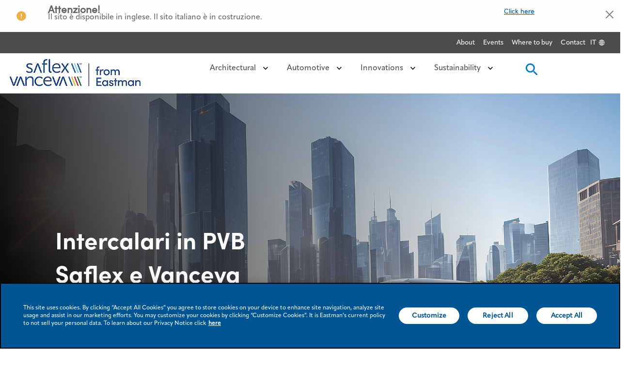

--- FILE ---
content_type: text/html;charset=utf-8
request_url: https://saflex-vanceva.eastman.com/it
body_size: 12858
content:

<!DOCTYPE HTML>
<html lang="it">

    <head>
	<!-- Loading Page Metadata -->
	
	<meta charset="UTF-8"/>
	<meta http-equiv="Content-Type" content="text/html; charset=utf-8"/>
	<meta http-equiv="X-UA-Compatible" content="IE=Edge"/>
	<title>Saflex and Vanceva Global Homepage</title>
	<meta name="viewport" content="width=device-width, initial-scale=1, viewport-fit=cover"/>
	<meta name="description" content="Saflex and Vanceva PVB interlayers. Innovative solutions for architectural and automotive laminated glass."/>

	<!-- Open Graph Meta Tags -->
	<meta property="og:type" content="website"/>
	<meta property="og:url" content="https://saflex-vanceva.eastman.com/it"/>
	<meta property="og:title" content="Saflex and Vanceva Global Homepage"/>
	<meta property="og:description" content="Saflex and Vanceva PVB interlayers. Innovative solutions for architectural and automotive laminated glass."/>
	<meta property="og:image"/>
	<meta property="og:site_name" content="Saflex and Vanceva"/>
	<meta property="og:locale"/>
	<meta property="og:locale:alternate"/>

	<!-- Twitter Meta Tags -->
	<meta name="twitter:site" content="@EastmanChemCo"/>
	<meta name="twitter:card" content="summary"/>
   	<meta name="twitter:title" content="Saflex and Vanceva Global Homepage"/>
   	<meta name="twitter:description" content="Saflex and Vanceva PVB interlayers. Innovative solutions for architectural and automotive laminated glass."/>
   	<meta name="twitter:image"/>
   	<meta name="twitter:URL" content="https://saflex-vanceva.eastman.com/it"/>
<!--	<sly data-sly-use.tagTitle="com.eastmanplatform.models.TitleTag"/>-->
<!--	<sly data-sly-test="">-->
<!--		&lt;!&ndash; Custom Tags &ndash;&gt;-->
<!--		<meta name="subCategory" content=""/>-->
<!--	</sly>-->
   	
   	<script defer="defer" type="text/javascript" src="https://rum.hlx.page/.rum/@adobe/helix-rum-js@%5E2/dist/rum-standalone.js" data-routing="env=prod,tier=publish,ams=Eastman Chemical Company"></script>
<link rel="canonical" href="https://saflex-vanceva.eastman.com/it"/>


    <meta name="viewport" content="width=device-width, initial-scale=1"/>
    
        
        <script src="https://cdn.cookielaw.org/scripttemplates/otSDKStub.js" type="text/javascript" charset="UTF-8" data-domain-script="c8ad4127-492a-4118-9372-975716798ea8"></script>
        
        <script> function OptanonWrapper() { }</script>
    
    <script type="text/javascript">
        (function() {
        var didInit = false;
        function initMunchkin() {
            if(didInit === false) {
            didInit = true;
            Munchkin.init('820-JEE-456');
            }
        }
        var s = document.createElement('script');
        s.type = 'text/javascript';
        s.async = true;
        s.src = '//munchkin.marketo.net/munchkin.js';
        s.onreadystatechange = function() {
            if (this.readyState == 'complete' || this.readyState == 'loaded') {
            initMunchkin();
            }
        };
        s.onload = initMunchkin;
        document.getElementsByTagName('head')[0].appendChild(s);
        })();
    </script>
    
    

    

    
    
<link rel="stylesheet" href="/etc.clientlibs/eastman-platform/clientlibs/saflex/clientlib-base.min.10c26f600e56a2306840db5810a78584.css" type="text/css">






    
    
    

    

    


        <script type="text/javascript" src="//assets.adobedtm.com/29e8e9c717a1/a13960348311/launch-1bd7d8b1eb33.min.js"></script>


 


    
    
<link rel="stylesheet" href="/etc.clientlibs/eastman-platform/clientlibs/clientlib-dependencies.min.d41d8cd98f00b204e9800998ecf8427e.css" type="text/css">
<link rel="stylesheet" href="/etc.clientlibs/eastman-platform/clientlibs/saflex/clientlib-site.min.29f2e9848fe96728fbf0a299b691df5e.css" type="text/css">



    

    <link rel="icon" type="image/x-icon" href="/content/dam/saflex/favicon.ico"/>
    <link rel="icon" type="image/png" sizes="16x16" href="/content/dam/saflex/favicon-16x16.png"/>
    <link rel="icon" type="image/png" sizes="32x32" href="/content/dam/saflex/favicon-32x32.png"/>
    <link rel="icon" type="image/png" sizes="48x48" href="/content/dam/saflex/favicon-48x48.png"/>
    
    

    
  	 	<link rel="alternate" href="https://saflex-vanceva.eastman.com/de" hreflang="de"/>
	
  	 	<link rel="alternate" href="https://saflex-vanceva.eastman.com/pt" hreflang="pt"/>
	
  	 	<link rel="alternate" href="https://saflex-vanceva.eastman.com/zh-hans" hreflang="zh-hans"/>
	
  	 	<link rel="alternate" href="https://saflex-vanceva.eastman.com/ja" hreflang="ja"/>
	
  	 	<link rel="alternate" href="https://saflex-vanceva.eastman.com/en" hreflang="en"/>
	
  	 	<link rel="alternate" href="https://saflex-vanceva.eastman.com/it" hreflang="it"/>
	
  	 	<link rel="alternate" href="https://saflex-vanceva.eastman.com/fr" hreflang="fr"/>
	
  	 	<link rel="alternate" href="https://saflex-vanceva.eastman.com/es" hreflang="es"/>
	

    
        <!-- /* This script is required to implement the search SEO schema */-->
        <script type="application/ld+json">
            {
                "@context": "https://schema.org",
                "@type": "WebSite",
                "url": "https://saflex-vanceva.eastman.com/it",
                "potentialAction": {
                    "@type": "SearchAction",
                    "target": "/content/eastman/saflex/archive/en/architectural?searchquery={search_term_string}",
                    "query-input": "required name=search_term_string"
                }
            }
        </script>
    

    
</head>
    <body class="homepage page basicpage" id="homepage-8c0503372f" data-cmp-data-layer-enabled>
        <script>
          window.adobeDataLayer = window.adobeDataLayer || [];
          adobeDataLayer.push({
              page: JSON.parse("{\x22homepage\u002D8c0503372f\x22:{\x22@type\x22:\x22eastman\u002Dplatform\/components\/structure\/saflex\/homepage\x22,\x22repo:modifyDate\x22:\x222025\u002D01\u002D07T13:16:31Z\x22,\x22dc:title\x22:\x22IT Saflex Vanceva Global Homepage\x22,\x22xdm:template\x22:\x22\/conf\/eastman\u002Dsaflex\/settings\/wcm\/templates\/home\u002Dpage\x22,\x22xdm:language\x22:\x22it\x22,\x22xdm:tags\x22:[\x22Architectural\x22,\x22Architectural\x22],\x22repo:path\x22:\x22\/content\/eastman\/saflex\/na\/it.html\x22}}"),
              event:'cmp:show',
              eventInfo: {
                  path: 'page.homepage\u002D8c0503372f'
              }
          });
        </script>
        
		<!-- Cookie Policy Script BEGINS -->
        <!--
        <script src= "https://privacy.eastman.com/privacy_service.min.js" type = "text/javascript"></script>
        <script>
            window.addEventListener("load", function() {
                if (typeof window.emnprivacyservice != 'undefined') {
                    if (typeof window.emnprivacyservice.initclient != 'undefined') {
                        window.emnprivacyservice.initclient();
                    }
                }
            });
        </script>
        -->
		<!-- Cookie Policy Script ENDS -->

        <script type="text/javascript">
          var digitalData= {"page":{"pageInfo":{"pageName":"Eastman:","siteSection":"","siteSubSection":"","errorPage":"","environment":"Prod","region":"NA","language":"IT Saflex Vanceva Global Homepage","countryCode":"countryName","timeStamp":"Wed Nov 05 09:01:46 EST 2025"}}};
        </script>

        
		
        
        
            




            



            
<div class="root container responsivegrid">

    
    <div id="container-7c17eb78d1" class="cmp-container">
        


<div class="aem-Grid aem-Grid--12 aem-Grid--default--12 ">
    
    <div class="experiencefragment aem-GridColumn aem-GridColumn--default--12"><div id="experiencefragment-50523274d7" class="cmp-experiencefragment cmp-experiencefragment--header">


    
    <div id="container-ed4bbb0f27" class="cmp-container">
        


<div class="aem-Grid aem-Grid--12 aem-Grid--default--12 ">
    
    <header class="container-fluid gx-0 aem-GridColumn aem-GridColumn--default--12">

<div class="parsys"><div class="utlitybarlinks section">




<nav class="utility-nav d-none d-md-inline-flex overflow-hidden container-fluid gx-0">
  <ul class="utility-nav__util-group float-end">
    
    <li class="utility-nav__util-item">
        <a class="utility-nav__link p-small-semi-bold-util-nav" href="/en/about-us" target="_self" analytics-attribute="header_link" analytics-linkname="Header:Link:About" analytics-link-purpose="Navigation">About</a>
    </li>   
    
    <li class="utility-nav__util-item">
        <a class="utility-nav__link p-small-semi-bold-util-nav" href="/en/events" target="_self" analytics-attribute="header_link" analytics-linkname="Header:Link:Events" analytics-link-purpose="Navigation">Events</a>
    </li>   
    
    <li class="utility-nav__util-item">
        <a class="utility-nav__link p-small-semi-bold-util-nav" href="/en/where-to-buy" target="_self" analytics-attribute="header_link" analytics-linkname="Header:Link:Where to buy" analytics-link-purpose="Navigation">Where to buy</a>
    </li>   
    
    <li class="utility-nav__util-item">
        <a class="utility-nav__link p-small-semi-bold-util-nav" href="/en/contact-us" target="_self" analytics-attribute="header_link" analytics-linkname="Header:Link:Contact" analytics-link-purpose="Navigation">Contact</a>
    </li>   
    
    
    
    
    


<div class="languageSelectorCorporate d-none d-md-block">
	<span style="cursor:pointer" class="langauge-icon">IT</span>
</div>
<div id="mySidenav" class="language-sidenav sidenav is-hidden">
	<div class="lang-panel-heading">
		<a href="javascript:void(0)" class="closebtn">&times;</a>
		<p class="title-heading">Language Selector</p>
	</div>
	
		<div class="title">
			<p>English</p>
			<input type="radio" id="en" class="radio" name="radio_language" value="en"/>
		</div>
	
		<div class="title">
			<p>French</p>
			<input type="radio" id="fr" class="radio" name="radio_language" value="fr"/>
		</div>
	
		<div class="title">
			<p>Chinese(Simplified)</p>
			<input type="radio" id="zh-hans" class="radio" name="radio_language" value="zh-hans"/>
		</div>
	
		<div class="title">
			<p>German</p>
			<input type="radio" id="de" class="radio" name="radio_language" value="de"/>
		</div>
	
		<div class="title">
			<p>Italian</p>
			<input type="radio" id="it" class="radio" name="radio_language" value="it"/>
		</div>
	
		<div class="title">
			<p>Japanese</p>
			<input type="radio" id="ja" class="radio" name="radio_language" value="ja"/>
		</div>
	
		<div class="title">
			<p>Portugese</p>
			<input type="radio" id="pt" class="radio" name="radio_language" value="pt"/>
		</div>
	
		<div class="title">
			<p>Spanish</p>
			<input type="radio" id="es" class="radio" name="radio_language" value="es"/>
		</div>
	
</div>	
  </ul>
  <!-- Language Selector button -->

</nav>



    

</div>
<div class="navcontainer section">




    










<nav class='primary-nav d-flex align-items-center justify-content-between px-large container-mw' aria-label="Primary Navigation">

  
  
  <div class="image align-items-center primary-nav__logo d-flex">
  <div data-cmp-is="image" data-cmp-lazythreshold="0" data-cmp-src="/content/experience-fragments/saflex/na/en/header/master/_jcr_content/root/header/headcontainer/navcontainer/image.coreimg{.width}.jpeg/1732112699611/saflex-vanceva-2023-color.jpeg" data-asset="/content/dam/saflex/general/icons/saflex-vanceva-2023-color.jpg" data-asset-id="c4a14052-ad7a-43e5-bf83-b524dd10adbb" data-title="Vanceva 2023 CMYK" id="image-6c42fecf3d" data-cmp-data-layer="{&#34;image-6c42fecf3d&#34;:{&#34;@type&#34;:&#34;eastman-platform/components/content/image/v2/image&#34;,&#34;repo:modifyDate&#34;:&#34;2024-11-20T14:24:59Z&#34;,&#34;dc:title&#34;:&#34;Vanceva 2023 CMYK&#34;,&#34;xdm:linkURL&#34;:&#34;/en&#34;,&#34;image&#34;:{&#34;repo:id&#34;:&#34;c4a14052-ad7a-43e5-bf83-b524dd10adbb&#34;,&#34;repo:modifyDate&#34;:&#34;2024-06-26T09:22:18Z&#34;,&#34;@type&#34;:&#34;image/jpeg&#34;,&#34;repo:path&#34;:&#34;/content/dam/saflex/general/icons/saflex-vanceva-2023-color.jpg&#34;}}}" class="cmp-image" itemscope itemtype="http://schema.org/ImageObject">
 <a class="cmp-image__link desktop" href="/en" data-cmp-clickable data-cmp-hook-image="link">
     
         
         <img src="https://media.eastman.com/is/image/eastman/saflex-vanceva-2023-color?$ImagePresets$" class="cmp-image__image desktop_image" itemprop="contentUrl" data-cmp-hook-image="image" alt="Saflex Logo" title="Vanceva 2023 CMYK" analytics-attribute="header_link" analytics-linkname="Header:Logo:Saflex Logo" analytics-purpose="Navigation"/>
         
     
 </a>

 

 
 <meta itemprop="caption" content="Vanceva 2023 CMYK"/>
</div>

    
</div>




  
  <div class='primary-nav__main-menu js-mobile-menu ml-auto d-none' id='mobile-menu-panel'>

    
    <button class='sidePanel__cross btn-icon position-fixed top-0 end-0 d-md-none js-mob-menu-close' aria-label='close-button'>
      <img src='/etc.clientlibs/eastman-platform/clientlibs/saflex/clientlib-site/resources/icons/icon-close.svg' alt='cross-icon' aria-hidden="true"/>
    </button>

    
    

<div class="search-box d-block d-md-none p-normal">
      <form class='js-search-form search-form'>
        <input type='text' class='search-input' placeholder="Search Saflex" name='search-input'/>
        <button type="submit" class='search-submit'>
           <span class="search-icon">
            <img src="/etc.clientlibs/eastman-platform/clientlibs/saflex/clientlib-site/resources/icons/icon-search-white.svg" alt="search-icon" aria-hidden="true"/>
          </span>
        </button>
         <span class="search-error-msg js-search-error-msg d-none"></span>
        </form>    
      </div>
    

    
    <button class='mob-menu-header js-mob-menu-header d-md-none' data-previous-level='1' data-current-level='2'>
      <img src='/etc.clientlibs/eastman-platform/clientlibs/saflex/clientlib-site/resources/icons/left-arrow.svg' class='mob-menu-header-icon' alt='left-arrow-icon' aria-hidden="true"/>
      <span class='h4' id='mob-menu-title'></span>
    </button>

    
    
<ul class="primary-nav__main-menu-list reset-ul">


<li class="primary-nav__menu-item js-menu-btn-wrapper js-mob-menu-btn js-has-children" data-parent="Architectural" data-level="1" aria-expanded="false">
<button class="primary-nav__menu-item__title js-menu-btn js-mob-menu-btn-title p-semi-bold-nav" role="button" aria-controls="Architectural" analytics-attribute="header_link" analytics-linkname="Header:Link:Architectural" analytics-link-purpose="Navigation">
                  Architectural
   <img src="/etc.clientlibs/eastman-platform/clientlibs/saflex/clientlib-site/resources/icons/icon-chevron-down.svg" class="primary-nav__icon" aria-hidden="true" alt=""/>
</button>
<div class="xfpage page basicpage">


    
    <div id="container-7f8e58be57" class="cmp-container">
        


<div class="aem-Grid aem-Grid--12 aem-Grid--default--12 ">
    
    <div class="headersubnav aem-GridColumn aem-GridColumn--default--12">

<div class="primary-nav__sub-menu d-md-flex js-sub-menu container-mw" data-child="Architectural" data-level="1" id="Architectural">
     
    <div class="primary-nav__sub-menu__links-section d-block d-md-flex flex-column">
         
        <div class="primary-nav__sub-menu__links-section__title py-small d-none d-md-block js-menu-title">
          <a class="primary-nav__menu-link" href="/en/architectural" alt="Architectural" target="_self" analytics-attribute="header_link" analytics-linkname="Header:Link:Architectural" analytics-link-purpose="Navigation">Architectural</a>
        </div>
         
	       <ul class="primary-nav__sub-menu__links-section__lists d-block d-md-flex reset-ul">
           
	          <li class="primary-nav__sub-menu__list-column js-has-children js-mob-menu-btn" data-parent="Project Gallery" data-level="2" aria-expanded="false" aria-controls="Project Gallery">
                
                <div class="primary-nav__sub-menu__list-column__title  p-semi-bold-list-title js-menu-title">
                    <a class='primary-nav__menu-link mt-small without-href' onclick="return false">Project Gallery
                        <img src='/etc.clientlibs/eastman-platform/clientlibs/saflex/clientlib-site/resources/icons/icon-down.svg' class='primary-nav__icon' aria-hidden="true" alt=""/>
                    </a>
                    <a class='primary-nav__menu-link mt-small with-href' href='/en/architectural/gallery' target="_self" analytics-attribute="header_link" analytics-linkname="Header:Link:Project Gallery" analytics-link-purpose="Navigation">Project Gallery
                      <img src='/etc.clientlibs/eastman-platform/clientlibs/saflex/clientlib-site/resources/icons/icon-down.svg' class='primary-nav__icon' aria-hidden="true" alt=""/>
                  </a>
                </div>
                        
                <ul class="reset-ul d-none d-md-block js-sub-menu" data-child="Project Gallery" data-level="2" id="Project Gallery">
                  <li class="primary-nav__sub-menu__list-column__item">
                     <a class="primary-nav__menu-link" href="/en/architectural/gallery" target="_self" analytics-attribute="header_link" analytics-linkname="Header:Link:Gallery" analytics-link-purpose="Navigation">Gallery</a>
                  </li>                    
                </ul>
            </li>
            
            
	     
           
	          <li class="primary-nav__sub-menu__list-column js-has-children js-mob-menu-btn" data-parent="Interlayer Performances" data-level="2" aria-expanded="false" aria-controls="Interlayer Performances">
                
                <div class="primary-nav__sub-menu__list-column__title  p-semi-bold-list-title js-menu-title">
                    <a class='primary-nav__menu-link mt-small without-href' onclick="return false">Interlayer Performances
                        <img src='/etc.clientlibs/eastman-platform/clientlibs/saflex/clientlib-site/resources/icons/icon-down.svg' class='primary-nav__icon' aria-hidden="true" alt=""/>
                    </a>
                    <a class='primary-nav__menu-link mt-small with-href' href='/en/architectural/interlayer-performance' target="_self" analytics-attribute="header_link" analytics-linkname="Header:Link:Interlayer Performances" analytics-link-purpose="Navigation">Interlayer Performances
                      <img src='/etc.clientlibs/eastman-platform/clientlibs/saflex/clientlib-site/resources/icons/icon-down.svg' class='primary-nav__icon' aria-hidden="true" alt=""/>
                  </a>
                </div>
                        
                <ul class="reset-ul d-none d-md-block js-sub-menu" data-child="Interlayer Performances" data-level="2" id="Interlayer Performances">
                  <li class="primary-nav__sub-menu__list-column__item">
                     <a class="primary-nav__menu-link" href="/en/architectural/interlayer-performance/acoustic" target="_self" analytics-attribute="header_link" analytics-linkname="Header:Link:Acoustic" analytics-link-purpose="Navigation">Acoustic</a>
                  </li>                    
                
                  <li class="primary-nav__sub-menu__list-column__item">
                     <a class="primary-nav__menu-link" href="/en/architectural/interlayer-performance/flysafe-3d" target="_self" analytics-attribute="header_link" analytics-linkname="Header:Link:Bird Protection" analytics-link-purpose="Navigation">Bird Protection</a>
                  </li>                    
                
                  <li class="primary-nav__sub-menu__list-column__item">
                     <a class="primary-nav__menu-link" href="/en/architectural/interlayer-performance/saflex_litecarbon_clear" target="_self" analytics-attribute="header_link" analytics-linkname="Header:Link:Low carbon" analytics-link-purpose="Navigation">Low carbon</a>
                  </li>                    
                
                  <li class="primary-nav__sub-menu__list-column__item">
                     <a class="primary-nav__menu-link" href="/en/architectural/interlayer-performance/crystal-clear" target="_self" analytics-attribute="header_link" analytics-linkname="Header:Link:Safety" analytics-link-purpose="Navigation">Safety</a>
                  </li>                    
                
                  <li class="primary-nav__sub-menu__list-column__item">
                     <a class="primary-nav__menu-link" href="/en/architectural/interlayer-performance/security-glazing" target="_self" analytics-attribute="header_link" analytics-linkname="Header:Link:Security" analytics-link-purpose="Navigation">Security</a>
                  </li>                    
                
                  <li class="primary-nav__sub-menu__list-column__item">
                     <a class="primary-nav__menu-link" href="/en/architectural/interlayer-performance/solar" target="_self" analytics-attribute="header_link" analytics-linkname="Header:Link:Solar Control" analytics-link-purpose="Navigation">Solar Control</a>
                  </li>                    
                
                  <li class="primary-nav__sub-menu__list-column__item">
                     <a class="primary-nav__menu-link" href="/en/architectural/interlayer-performance/structural" target="_self" analytics-attribute="header_link" analytics-linkname="Header:Link:Structural" analytics-link-purpose="Navigation">Structural</a>
                  </li>                    
                
                  <li class="primary-nav__sub-menu__list-column__item">
                     <a class="primary-nav__menu-link" href="/en/architectural/interlayer-performance/storm" target="_self" analytics-attribute="header_link" analytics-linkname="Header:Link:Storm" analytics-link-purpose="Navigation">Storm</a>
                  </li>                    
                
                  <li class="primary-nav__sub-menu__list-column__item">
                     <a class="primary-nav__menu-link" href="/en/architectural/interlayer-performance/vanceva-colors" target="_self" analytics-attribute="header_link" analytics-linkname="Header:Link:Style" analytics-link-purpose="Navigation">Style</a>
                  </li>                    
                
                  <li class="primary-nav__sub-menu__list-column__item">
                     <a class="primary-nav__menu-link" href="/en/architectural/interlayer-performance/uv" target="_self" analytics-attribute="header_link" analytics-linkname="Header:Link:UV " analytics-link-purpose="Navigation">UV </a>
                  </li>                    
                </ul>
            </li>
            
            
	     
           
	          <li class="primary-nav__sub-menu__list-column js-has-children js-mob-menu-btn" data-parent="Vanceva Colors" data-level="2" aria-expanded="false" aria-controls="Vanceva Colors">
                
                <div class="primary-nav__sub-menu__list-column__title  p-semi-bold-list-title js-menu-title">
                    <a class='primary-nav__menu-link mt-small without-href' onclick="return false">Vanceva Colors
                        <img src='/etc.clientlibs/eastman-platform/clientlibs/saflex/clientlib-site/resources/icons/icon-down.svg' class='primary-nav__icon' aria-hidden="true" alt=""/>
                    </a>
                    <a class='primary-nav__menu-link mt-small with-href' href='/en/architectural/interlayer-performance/vanceva-colors' target="_self" analytics-attribute="header_link" analytics-linkname="Header:Link:Vanceva Colors" analytics-link-purpose="Navigation">Vanceva Colors
                      <img src='/etc.clientlibs/eastman-platform/clientlibs/saflex/clientlib-site/resources/icons/icon-down.svg' class='primary-nav__icon' aria-hidden="true" alt=""/>
                  </a>
                </div>
                        
                <ul class="reset-ul d-none d-md-block js-sub-menu" data-child="Vanceva Colors" data-level="2" id="Vanceva Colors">
                  <li class="primary-nav__sub-menu__list-column__item">
                     <a class="primary-nav__menu-link" href="/en/architectural/tools/sample-kits" target="_self" analytics-attribute="header_link" analytics-linkname="Header:Link:Vanceva Sample Hub" analytics-link-purpose="Navigation">Vanceva Sample Hub</a>
                  </li>                    
                
                  <li class="primary-nav__sub-menu__list-column__item">
                     <a class="primary-nav__menu-link" href="/en/architectural/tools/color-selector" target="_self" analytics-attribute="header_link" analytics-linkname="Header:Link:Color Selector Tool" analytics-link-purpose="Navigation">Color Selector Tool</a>
                  </li>                    
                
                  <li class="primary-nav__sub-menu__list-column__item">
                     <a class="primary-nav__menu-link" href="/en/architectural/tools/vanceva-glass-configurator" target="_self" analytics-attribute="header_link" analytics-linkname="Header:Link:Glass Configurator" analytics-link-purpose="Navigation">Glass Configurator</a>
                  </li>                    
                </ul>
            </li>
            
            
	     
           
	          <li class="primary-nav__sub-menu__list-column js-has-children js-mob-menu-btn" data-parent="Saflex Tools" data-level="2" aria-expanded="false" aria-controls="Saflex Tools">
                
                <div class="primary-nav__sub-menu__list-column__title  p-semi-bold-list-title js-menu-title">
                    <a class='primary-nav__menu-link mt-small without-href' onclick="return false">Saflex Tools
                        <img src='/etc.clientlibs/eastman-platform/clientlibs/saflex/clientlib-site/resources/icons/icon-down.svg' class='primary-nav__icon' aria-hidden="true" alt=""/>
                    </a>
                    <a class='primary-nav__menu-link mt-small with-href' href='/en/architectural/tools' target="_self" analytics-attribute="header_link" analytics-linkname="Header:Link:Saflex Tools" analytics-link-purpose="Navigation">Saflex Tools
                      <img src='/etc.clientlibs/eastman-platform/clientlibs/saflex/clientlib-site/resources/icons/icon-down.svg' class='primary-nav__icon' aria-hidden="true" alt=""/>
                  </a>
                </div>
                        
                <ul class="reset-ul d-none d-md-block js-sub-menu" data-child="Saflex Tools" data-level="2" id="Saflex Tools">
                  <li class="primary-nav__sub-menu__list-column__item">
                     <a class="primary-nav__menu-link" href="/en/architectural/tools/arch-acoustic-demo" target="_self" analytics-attribute="header_link" analytics-linkname="Header:Link:Architectural Acoustic Demo" analytics-link-purpose="Navigation">Architectural Acoustic Demo</a>
                  </li>                    
                
                  <li class="primary-nav__sub-menu__list-column__item">
                     <a class="primary-nav__menu-link" href="/en/architectural/tools/soundpro" target="_self" analytics-attribute="header_link" analytics-linkname="Header:Link:SoundPro" analytics-link-purpose="Navigation">SoundPro</a>
                  </li>                    
                
                  <li class="primary-nav__sub-menu__list-column__item">
                     <a class="primary-nav__menu-link" href="/en/architectural/tools/structuralpro" target="_self" analytics-attribute="header_link" analytics-linkname="Header:Link:StructuralPro" analytics-link-purpose="Navigation">StructuralPro</a>
                  </li>                    
                
                  <li class="primary-nav__sub-menu__list-column__item">
                     <a class="primary-nav__menu-link" href="/en/architectural/tools/vanceva-glass-configurator" target="_self" analytics-attribute="header_link" analytics-linkname="Header:Link:Glass Configurator" analytics-link-purpose="Navigation">Glass Configurator</a>
                  </li>                    
                
                  <li class="primary-nav__sub-menu__list-column__item">
                     <a class="primary-nav__menu-link" href="/content/eastman/saflex/na/en/architectural/tools/Saflex-Embodied-Carbon-Calculator" target="_self" analytics-attribute="header_link" analytics-linkname="Header:Link:Embodied carbon calculator" analytics-link-purpose="Navigation">Embodied carbon calculator</a>
                  </li>                    
                </ul>
            </li>
            
            
	     
           
	          <li class="primary-nav__sub-menu__list-column js-has-children js-mob-menu-btn" data-parent="Resources" data-level="2" aria-expanded="false" aria-controls="Resources">
                
                <div class="primary-nav__sub-menu__list-column__title  p-semi-bold-list-title js-menu-title">
                    <a class='primary-nav__menu-link mt-small without-href' onclick="return false">Resources
                        <img src='/etc.clientlibs/eastman-platform/clientlibs/saflex/clientlib-site/resources/icons/icon-down.svg' class='primary-nav__icon' aria-hidden="true" alt=""/>
                    </a>
                    <a class='primary-nav__menu-link mt-small with-href' target="_self" analytics-attribute="header_link" analytics-linkname="Header:Link:Resources" analytics-link-purpose="Navigation">Resources
                      <img src='/etc.clientlibs/eastman-platform/clientlibs/saflex/clientlib-site/resources/icons/icon-down.svg' class='primary-nav__icon' aria-hidden="true" alt=""/>
                  </a>
                </div>
                        
                <ul class="reset-ul d-none d-md-block js-sub-menu" data-child="Resources" data-level="2" id="Resources">
                  <li class="primary-nav__sub-menu__list-column__item">
                     <a class="primary-nav__menu-link" href="/en/architectural/resources/inspiration" target="_self" analytics-attribute="header_link" analytics-linkname="Header:Link:Media Center" analytics-link-purpose="Navigation">Media Center</a>
                  </li>                    
                
                  <li class="primary-nav__sub-menu__list-column__item">
                     <a class="primary-nav__menu-link" href="/en/architectural/resources/document-library" target="_self" analytics-attribute="header_link" analytics-linkname="Header:Link:Document library" analytics-link-purpose="Navigation">Document library</a>
                  </li>                    
                
                  <li class="primary-nav__sub-menu__list-column__item">
                     <a class="primary-nav__menu-link" href="/en/architectural/resources/webinars" target="_self" analytics-attribute="header_link" analytics-linkname="Header:Link:Recorded webinars" analytics-link-purpose="Navigation">Recorded webinars</a>
                  </li>                    
                
                  <li class="primary-nav__sub-menu__list-column__item">
                     <a class="primary-nav__menu-link" href="/en/architectural/resources/request-training" target="_self" analytics-attribute="header_link" analytics-linkname="Header:Link:Request a training" analytics-link-purpose="Navigation">Request a training</a>
                  </li>                    
                
                  <li class="primary-nav__sub-menu__list-column__item">
                     <a class="primary-nav__menu-link" href="/en/architectural/keepsafe" target="_self" analytics-attribute="header_link" analytics-linkname="Header:Link:KeepSafe" analytics-link-purpose="Navigation">KeepSafe</a>
                  </li>                    
                
                  <li class="primary-nav__sub-menu__list-column__item">
                     <a class="primary-nav__menu-link" href="/en/ask-an-expert" target="_self" analytics-attribute="header_link" analytics-linkname="Header:Link:Ask an Expert" analytics-link-purpose="Navigation">Ask an Expert</a>
                  </li>                    
                
                  <li class="primary-nav__sub-menu__list-column__item">
                     <a class="primary-nav__menu-link" target="_self" analytics-attribute="header_link" analytics-linkname="Header:Link:" analytics-link-purpose="Navigation"></a>
                  </li>                    
                </ul>
            </li>
            
            
	     </ul>
     </div>
 </div>


    

</div>

    
</div>

    </div>

    
</div>

</li>






<li class="primary-nav__menu-item js-menu-btn-wrapper js-mob-menu-btn js-has-children" data-parent="Automotive" data-level="1" aria-expanded="false">
<button class="primary-nav__menu-item__title js-menu-btn js-mob-menu-btn-title p-semi-bold-nav" role="button" aria-controls="Automotive" analytics-attribute="header_link" analytics-linkname="Header:Link:Automotive" analytics-link-purpose="Navigation">
                  Automotive
   <img src="/etc.clientlibs/eastman-platform/clientlibs/saflex/clientlib-site/resources/icons/icon-chevron-down.svg" class="primary-nav__icon" aria-hidden="true" alt=""/>
</button>
<div class="xfpage page basicpage">


    
    <div id="container-4f86f66115" class="cmp-container">
        


<div class="aem-Grid aem-Grid--12 aem-Grid--default--12 ">
    
    <div class="headersubnav aem-GridColumn aem-GridColumn--default--12">

<div class="primary-nav__sub-menu d-md-flex js-sub-menu container-mw" data-child="Automotive" data-level="1" id="Automotive">
     
    <div class="primary-nav__sub-menu__links-section d-block d-md-flex flex-column">
         
        <div class="primary-nav__sub-menu__links-section__title py-small d-none d-md-block js-menu-title">
          <a class="primary-nav__menu-link" href="/en/automotive" alt="Automotive" target="_self" analytics-attribute="header_link" analytics-linkname="Header:Link:Automotive" analytics-link-purpose="Navigation">Automotive</a>
        </div>
         
	       <ul class="primary-nav__sub-menu__links-section__lists d-block d-md-flex reset-ul">
           
	          <li class="primary-nav__sub-menu__list-column js-has-children js-mob-menu-btn" data-parent="Interlayer Performance" data-level="2" aria-expanded="false" aria-controls="Interlayer Performance">
                
                <div class="primary-nav__sub-menu__list-column__title  p-semi-bold-list-title js-menu-title">
                    <a class='primary-nav__menu-link mt-small without-href' onclick="return false">Interlayer Performance
                        <img src='/etc.clientlibs/eastman-platform/clientlibs/saflex/clientlib-site/resources/icons/icon-down.svg' class='primary-nav__icon' aria-hidden="true" alt=""/>
                    </a>
                    <a class='primary-nav__menu-link mt-small with-href' href='/en/automotive/interlayer-performance' target="_self" analytics-attribute="header_link" analytics-linkname="Header:Link:Interlayer Performance" analytics-link-purpose="Navigation">Interlayer Performance
                      <img src='/etc.clientlibs/eastman-platform/clientlibs/saflex/clientlib-site/resources/icons/icon-down.svg' class='primary-nav__icon' aria-hidden="true" alt=""/>
                  </a>
                </div>
                        
                <ul class="reset-ul d-none d-md-block js-sub-menu" data-child="Interlayer Performance" data-level="2" id="Interlayer Performance">
                  <li class="primary-nav__sub-menu__list-column__item">
                     <a class="primary-nav__menu-link" href="/en/automotive/interlayer-performance/horizon-vision" target="_self" analytics-attribute="header_link" analytics-linkname="Header:Link:Saflex Horizon Vision" analytics-link-purpose="Navigation">Saflex Horizon Vision</a>
                  </li>                    
                
                  <li class="primary-nav__sub-menu__list-column__item">
                     <a class="primary-nav__menu-link" href="/en/automotive/interlayer-performance/horizon-lvid" target="_self" analytics-attribute="header_link" analytics-linkname="Header:Link:Saflex Horizon LVID" analytics-link-purpose="Navigation">Saflex Horizon LVID</a>
                  </li>                    
                
                  <li class="primary-nav__sub-menu__list-column__item">
                     <a class="primary-nav__menu-link" href="/en/automotive/interlayer-performance/e-series" target="_self" analytics-attribute="header_link" analytics-linkname="Header:Link:Saflex Evoca E Series" analytics-link-purpose="Navigation">Saflex Evoca E Series</a>
                  </li>                    
                
                  <li class="primary-nav__sub-menu__list-column__item">
                     <a class="primary-nav__menu-link" href="/en/automotive/interlayer-performance/xir" target="_self" analytics-attribute="header_link" analytics-linkname="Header:Link:Saflex XIR" analytics-link-purpose="Navigation">Saflex XIR</a>
                  </li>                    
                
                  <li class="primary-nav__sub-menu__list-column__item">
                     <a class="primary-nav__menu-link" href="/en/automotive/interlayer-performance/s-series" target="_self" analytics-attribute="header_link" analytics-linkname="Header:Link:Saflex Evoca S Series" analytics-link-purpose="Navigation">Saflex Evoca S Series</a>
                  </li>                    
                
                  <li class="primary-nav__sub-menu__list-column__item">
                     <a class="primary-nav__menu-link" href="/en/automotive/interlayer-performance/solar-connect" target="_self" analytics-attribute="header_link" analytics-linkname="Header:Link:Saflex Solar Connect" analytics-link-purpose="Navigation">Saflex Solar Connect</a>
                  </li>                    
                
                  <li class="primary-nav__sub-menu__list-column__item">
                     <a class="primary-nav__menu-link" href="/en/automotive/interlayer-performance/color-and-solar" target="_self" analytics-attribute="header_link" analytics-linkname="Header:Link:Saflex Solar &amp; Colors" analytics-link-purpose="Navigation">Saflex Solar &amp; Colors</a>
                  </li>                    
                
                  <li class="primary-nav__sub-menu__list-column__item">
                     <a class="primary-nav__menu-link" href="/en/automotive/interlayer-performance/evoca-rsl" target="_self" analytics-attribute="header_link" analytics-linkname="Header:Link:Saflex Evoca RSL" analytics-link-purpose="Navigation">Saflex Evoca RSL</a>
                  </li>                    
                </ul>
            </li>
            
            
	     
           
	          <li class="primary-nav__sub-menu__list-column js-has-children js-mob-menu-btn" data-parent="Tools" data-level="2" aria-expanded="false" aria-controls="Tools">
                
                <div class="primary-nav__sub-menu__list-column__title  p-semi-bold-list-title js-menu-title">
                    <a class='primary-nav__menu-link mt-small without-href' onclick="return false">Tools
                        <img src='/etc.clientlibs/eastman-platform/clientlibs/saflex/clientlib-site/resources/icons/icon-down.svg' class='primary-nav__icon' aria-hidden="true" alt=""/>
                    </a>
                    <a class='primary-nav__menu-link mt-small with-href' target="_self" analytics-attribute="header_link" analytics-linkname="Header:Link:Tools" analytics-link-purpose="Navigation">Tools
                      <img src='/etc.clientlibs/eastman-platform/clientlibs/saflex/clientlib-site/resources/icons/icon-down.svg' class='primary-nav__icon' aria-hidden="true" alt=""/>
                  </a>
                </div>
                        
                <ul class="reset-ul d-none d-md-block js-sub-menu" data-child="Tools" data-level="2" id="Tools">
                  <li class="primary-nav__sub-menu__list-column__item">
                     <a class="primary-nav__menu-link" href="/en/automotive/tools/auto-sound-demo" target="_self" analytics-attribute="header_link" analytics-linkname="Header:Link:Saflex Automotive Sound Demo" analytics-link-purpose="Navigation">Saflex Automotive Sound Demo</a>
                  </li>                    
                
                  <li class="primary-nav__sub-menu__list-column__item">
                     <a class="primary-nav__menu-link" href="/en/automotive/tools/evoca-rsl-sidelite-configurator" target="_self" analytics-attribute="header_link" analytics-linkname="Header:Link:Evoca RSL Sidelite Configurator" analytics-link-purpose="Navigation">Evoca RSL Sidelite Configurator</a>
                  </li>                    
                </ul>
            </li>
            
            
	     
           
	          <li class="primary-nav__sub-menu__list-column js-has-children js-mob-menu-btn" data-parent="Resources" data-level="2" aria-expanded="false" aria-controls="Resources">
                
                <div class="primary-nav__sub-menu__list-column__title  p-semi-bold-list-title js-menu-title">
                    <a class='primary-nav__menu-link mt-small without-href' onclick="return false">Resources
                        <img src='/etc.clientlibs/eastman-platform/clientlibs/saflex/clientlib-site/resources/icons/icon-down.svg' class='primary-nav__icon' aria-hidden="true" alt=""/>
                    </a>
                    <a class='primary-nav__menu-link mt-small with-href' href='/en/automotive/resources' target="_self" analytics-attribute="header_link" analytics-linkname="Header:Link:Resources" analytics-link-purpose="Navigation">Resources
                      <img src='/etc.clientlibs/eastman-platform/clientlibs/saflex/clientlib-site/resources/icons/icon-down.svg' class='primary-nav__icon' aria-hidden="true" alt=""/>
                  </a>
                </div>
                        
                <ul class="reset-ul d-none d-md-block js-sub-menu" data-child="Resources" data-level="2" id="Resources">
                  <li class="primary-nav__sub-menu__list-column__item">
                     <a class="primary-nav__menu-link" href="/en/automotive/resources/article" target="_self" analytics-attribute="header_link" analytics-linkname="Header:Link:Media Center" analytics-link-purpose="Navigation">Media Center</a>
                  </li>                    
                
                  <li class="primary-nav__sub-menu__list-column__item">
                     <a class="primary-nav__menu-link" href="/en/automotive/resources/document-library" target="_self" analytics-attribute="header_link" analytics-linkname="Header:Link:Documents library" analytics-link-purpose="Navigation">Documents library</a>
                  </li>                    
                
                  <li class="primary-nav__sub-menu__list-column__item">
                     <a class="primary-nav__menu-link" href="/en/automotive/resources/webinars" target="_self" analytics-attribute="header_link" analytics-linkname="Header:Link:Recorded webinars" analytics-link-purpose="Navigation">Recorded webinars</a>
                  </li>                    
                </ul>
            </li>
            
            
	     
           
	          <li class="primary-nav__sub-menu__list-column js-has-children js-mob-menu-btn" data-parent="Quick links" data-level="2" aria-expanded="false" aria-controls="Quick links">
                
                <div class="primary-nav__sub-menu__list-column__title  p-semi-bold-list-title js-menu-title">
                    <a class='primary-nav__menu-link mt-small without-href' onclick="return false">Quick links
                        <img src='/etc.clientlibs/eastman-platform/clientlibs/saflex/clientlib-site/resources/icons/icon-down.svg' class='primary-nav__icon' aria-hidden="true" alt=""/>
                    </a>
                    <a class='primary-nav__menu-link mt-small with-href' target="_self" analytics-attribute="header_link" analytics-linkname="Header:Link:Quick links" analytics-link-purpose="Navigation">Quick links
                      <img src='/etc.clientlibs/eastman-platform/clientlibs/saflex/clientlib-site/resources/icons/icon-down.svg' class='primary-nav__icon' aria-hidden="true" alt=""/>
                  </a>
                </div>
                        
                <ul class="reset-ul d-none d-md-block js-sub-menu" data-child="Quick links" data-level="2" id="Quick links">
                  <li class="primary-nav__sub-menu__list-column__item">
                     <a class="primary-nav__menu-link" href="/content/eastman/saflex/na/en/innovations/view-st" target="_self" analytics-attribute="header_link" analytics-linkname="Header:Link:Next Generation HUD" analytics-link-purpose="Navigation">Next Generation HUD</a>
                  </li>                    
                
                  <li class="primary-nav__sub-menu__list-column__item">
                     <a class="primary-nav__menu-link" href="/en/innovations/saflex-evoca" target="_self" analytics-attribute="header_link" analytics-linkname="Header:Link:Electric Vehicle" analytics-link-purpose="Navigation">Electric Vehicle</a>
                  </li>                    
                
                  <li class="primary-nav__sub-menu__list-column__item">
                     <a class="primary-nav__menu-link" href="/en/innovations/innovation-days" target="_self" analytics-attribute="header_link" analytics-linkname="Header:Link:Request an Innovation Day" analytics-link-purpose="Navigation">Request an Innovation Day</a>
                  </li>                    
                </ul>
            </li>
            
            
	     </ul>
     </div>
 </div>


    

</div>

    
</div>

    </div>

    
</div>

</li>






<li class="primary-nav__menu-item js-menu-btn-wrapper js-mob-menu-btn js-has-children" data-parent="Innovations" data-level="1" aria-expanded="false">
<button class="primary-nav__menu-item__title js-menu-btn js-mob-menu-btn-title p-semi-bold-nav" role="button" aria-controls="Innovations" analytics-attribute="header_link" analytics-linkname="Header:Link:Innovations" analytics-link-purpose="Navigation">
                  Innovations
   <img src="/etc.clientlibs/eastman-platform/clientlibs/saflex/clientlib-site/resources/icons/icon-chevron-down.svg" class="primary-nav__icon" aria-hidden="true" alt=""/>
</button>
<div class="xfpage page basicpage">


    
    <div id="container-185fa8e2a6" class="cmp-container">
        


<div class="aem-Grid aem-Grid--12 aem-Grid--default--12 ">
    
    <div class="headersubnav aem-GridColumn aem-GridColumn--default--12">

<div class="primary-nav__sub-menu d-md-flex js-sub-menu container-mw" data-child="Innovations" data-level="1" id="Innovations">
     
    <div class="primary-nav__sub-menu__links-section d-block d-md-flex flex-column">
         
        <div class="primary-nav__sub-menu__links-section__title py-small d-none d-md-block js-menu-title">
          <a class="primary-nav__menu-link" href="/en/innovations" alt="Innovations" target="_self" analytics-attribute="header_link" analytics-linkname="Header:Link:Innovations" analytics-link-purpose="Navigation">Innovations</a>
        </div>
         
	       <ul class="primary-nav__sub-menu__links-section__lists d-block d-md-flex reset-ul">
           
	          <li class="primary-nav__sub-menu__list-column js-has-children js-mob-menu-btn" data-parent="News" data-level="2" aria-expanded="false" aria-controls="News">
                
                <div class="primary-nav__sub-menu__list-column__title  p-semi-bold-list-title js-menu-title">
                    <a class='primary-nav__menu-link mt-small without-href' onclick="return false">News
                        <img src='/etc.clientlibs/eastman-platform/clientlibs/saflex/clientlib-site/resources/icons/icon-down.svg' class='primary-nav__icon' aria-hidden="true" alt=""/>
                    </a>
                    <a class='primary-nav__menu-link mt-small with-href' target="_self" analytics-attribute="header_link" analytics-linkname="Header:Link:News" analytics-link-purpose="Navigation">News
                      <img src='/etc.clientlibs/eastman-platform/clientlibs/saflex/clientlib-site/resources/icons/icon-down.svg' class='primary-nav__icon' aria-hidden="true" alt=""/>
                  </a>
                </div>
                        
                <ul class="reset-ul d-none d-md-block js-sub-menu" data-child="News" data-level="2" id="News">
                  <li class="primary-nav__sub-menu__list-column__item">
                     <a class="primary-nav__menu-link" href="/en/innovations/media-center" target="_self" analytics-attribute="header_link" analytics-linkname="Header:Link:Media library" analytics-link-purpose="Navigation">Media library</a>
                  </li>                    
                </ul>
            </li>
            
            
	     
           
	          <li class="primary-nav__sub-menu__list-column js-has-children js-mob-menu-btn" data-parent="Sustain" data-level="2" aria-expanded="false" aria-controls="Sustain">
                
                <div class="primary-nav__sub-menu__list-column__title  p-semi-bold-list-title js-menu-title">
                    <a class='primary-nav__menu-link mt-small without-href' onclick="return false">Sustain
                        <img src='/etc.clientlibs/eastman-platform/clientlibs/saflex/clientlib-site/resources/icons/icon-down.svg' class='primary-nav__icon' aria-hidden="true" alt=""/>
                    </a>
                    <a class='primary-nav__menu-link mt-small with-href' target="_self" analytics-attribute="header_link" analytics-linkname="Header:Link:Sustain" analytics-link-purpose="Navigation">Sustain
                      <img src='/etc.clientlibs/eastman-platform/clientlibs/saflex/clientlib-site/resources/icons/icon-down.svg' class='primary-nav__icon' aria-hidden="true" alt=""/>
                  </a>
                </div>
                        
                <ul class="reset-ul d-none d-md-block js-sub-menu" data-child="Sustain" data-level="2" id="Sustain">
                  <li class="primary-nav__sub-menu__list-column__item">
                     <a class="primary-nav__menu-link" href="/en/architectural/interlayer-performance/flysafe-3d" target="_self" analytics-attribute="header_link" analytics-linkname="Header:Link:Saflex FlySafe 3D" analytics-link-purpose="Navigation">Saflex FlySafe 3D</a>
                  </li>                    
                
                  <li class="primary-nav__sub-menu__list-column__item">
                     <a class="primary-nav__menu-link" href="/content/eastman/saflex/na/en/architectural/interlayer-performance/Saflex_LiteCarbon_Clear" target="_self" analytics-attribute="header_link" analytics-linkname="Header:Link:Saflex LiteCarbon Clear" analytics-link-purpose="Navigation">Saflex LiteCarbon Clear</a>
                  </li>                    
                </ul>
            </li>
            
            
	     
           
	          <li class="primary-nav__sub-menu__list-column js-has-children js-mob-menu-btn" data-parent="Next Generation HUD" data-level="2" aria-expanded="false" aria-controls="Next Generation HUD">
                
                <div class="primary-nav__sub-menu__list-column__title  p-semi-bold-list-title js-menu-title">
                    <a class='primary-nav__menu-link mt-small without-href' onclick="return false">Next Generation HUD
                        <img src='/etc.clientlibs/eastman-platform/clientlibs/saflex/clientlib-site/resources/icons/icon-down.svg' class='primary-nav__icon' aria-hidden="true" alt=""/>
                    </a>
                    <a class='primary-nav__menu-link mt-small with-href' href='/en/innovations/saflex-horizon' target="_self" analytics-attribute="header_link" analytics-linkname="Header:Link:Next Generation HUD" analytics-link-purpose="Navigation">Next Generation HUD
                      <img src='/etc.clientlibs/eastman-platform/clientlibs/saflex/clientlib-site/resources/icons/icon-down.svg' class='primary-nav__icon' aria-hidden="true" alt=""/>
                  </a>
                </div>
                        
                <ul class="reset-ul d-none d-md-block js-sub-menu" data-child="Next Generation HUD" data-level="2" id="Next Generation HUD">
                  <li class="primary-nav__sub-menu__list-column__item">
                     <a class="primary-nav__menu-link" href="/en/automotive/interlayer-performance/horizon-vision" target="_self" analytics-attribute="header_link" analytics-linkname="Header:Link:Saflex Horizon Vision" analytics-link-purpose="Navigation">Saflex Horizon Vision</a>
                  </li>                    
                
                  <li class="primary-nav__sub-menu__list-column__item">
                     <a class="primary-nav__menu-link" href="/en/automotive/interlayer-performance/horizon-lvid" target="_self" analytics-attribute="header_link" analytics-linkname="Header:Link:Saflex Horizon LVID" analytics-link-purpose="Navigation">Saflex Horizon LVID</a>
                  </li>                    
                </ul>
            </li>
            
            
	     
           
	          <li class="primary-nav__sub-menu__list-column js-has-children js-mob-menu-btn" data-parent="Saflex Evoca " data-level="2" aria-expanded="false" aria-controls="Saflex Evoca ">
                
                <div class="primary-nav__sub-menu__list-column__title  p-semi-bold-list-title js-menu-title">
                    <a class='primary-nav__menu-link mt-small without-href' onclick="return false">Saflex Evoca 
                        <img src='/etc.clientlibs/eastman-platform/clientlibs/saflex/clientlib-site/resources/icons/icon-down.svg' class='primary-nav__icon' aria-hidden="true" alt=""/>
                    </a>
                    <a class='primary-nav__menu-link mt-small with-href' href='/en/innovations/saflex-evoca' target="_self" analytics-attribute="header_link" analytics-linkname="Header:Link:Saflex Evoca " analytics-link-purpose="Navigation">Saflex Evoca 
                      <img src='/etc.clientlibs/eastman-platform/clientlibs/saflex/clientlib-site/resources/icons/icon-down.svg' class='primary-nav__icon' aria-hidden="true" alt=""/>
                  </a>
                </div>
                        
                <ul class="reset-ul d-none d-md-block js-sub-menu" data-child="Saflex Evoca " data-level="2" id="Saflex Evoca ">
                  <li class="primary-nav__sub-menu__list-column__item">
                     <a class="primary-nav__menu-link" href="/en/automotive/interlayer-performance/evoca-rsl" target="_self" analytics-attribute="header_link" analytics-linkname="Header:Link:Saflex Ecova RSL" analytics-link-purpose="Navigation">Saflex Ecova RSL</a>
                  </li>                    
                </ul>
            </li>
            
            
	     
           
	          <li class="primary-nav__sub-menu__list-column js-has-children js-mob-menu-btn" data-parent="Quick links" data-level="2" aria-expanded="false" aria-controls="Quick links">
                
                <div class="primary-nav__sub-menu__list-column__title  p-semi-bold-list-title js-menu-title">
                    <a class='primary-nav__menu-link mt-small without-href' onclick="return false">Quick links
                        <img src='/etc.clientlibs/eastman-platform/clientlibs/saflex/clientlib-site/resources/icons/icon-down.svg' class='primary-nav__icon' aria-hidden="true" alt=""/>
                    </a>
                    <a class='primary-nav__menu-link mt-small with-href' target="_self" analytics-attribute="header_link" analytics-linkname="Header:Link:Quick links" analytics-link-purpose="Navigation">Quick links
                      <img src='/etc.clientlibs/eastman-platform/clientlibs/saflex/clientlib-site/resources/icons/icon-down.svg' class='primary-nav__icon' aria-hidden="true" alt=""/>
                  </a>
                </div>
                        
                <ul class="reset-ul d-none d-md-block js-sub-menu" data-child="Quick links" data-level="2" id="Quick links">
                  <li class="primary-nav__sub-menu__list-column__item">
                     <a class="primary-nav__menu-link" href="/en/ask-an-expert" target="_self" analytics-attribute="header_link" analytics-linkname="Header:Link:Ask an expert" analytics-link-purpose="Navigation">Ask an expert</a>
                  </li>                    
                
                  <li class="primary-nav__sub-menu__list-column__item">
                     <a class="primary-nav__menu-link" href="/en/innovations/innovation-days" target="_self" analytics-attribute="header_link" analytics-linkname="Header:Link:Request an Innovation Day" analytics-link-purpose="Navigation">Request an Innovation Day</a>
                  </li>                    
                </ul>
            </li>
            
            
	     </ul>
     </div>
 </div>


    

</div>

    
</div>

    </div>

    
</div>

</li>






<li class="primary-nav__menu-item js-menu-btn-wrapper js-mob-menu-btn js-has-children" data-parent="Sustainability" data-level="1" aria-expanded="false">
<button class="primary-nav__menu-item__title js-menu-btn js-mob-menu-btn-title p-semi-bold-nav" role="button" aria-controls="Sustainability" analytics-attribute="header_link" analytics-linkname="Header:Link:Sustainability" analytics-link-purpose="Navigation">
                  Sustainability
   <img src="/etc.clientlibs/eastman-platform/clientlibs/saflex/clientlib-site/resources/icons/icon-chevron-down.svg" class="primary-nav__icon" aria-hidden="true" alt=""/>
</button>
<div class="xfpage page basicpage">


    
    <div id="container-800d8948ab" class="cmp-container">
        


<div class="aem-Grid aem-Grid--12 aem-Grid--default--12 ">
    
    <div class="headersubnav aem-GridColumn aem-GridColumn--default--12">

<div class="primary-nav__sub-menu d-md-flex js-sub-menu container-mw" data-child="Sustainability" data-level="1" id="Sustainability">
     
    <div class="primary-nav__sub-menu__links-section d-block d-md-flex flex-column">
         
        <div class="primary-nav__sub-menu__links-section__title py-small d-none d-md-block js-menu-title">
          <a class="primary-nav__menu-link" href="/en/sustainability" alt="Sustainability" target="_self" analytics-attribute="header_link" analytics-linkname="Header:Link:Sustainability" analytics-link-purpose="Navigation">Sustainability</a>
        </div>
         
	       <ul class="primary-nav__sub-menu__links-section__lists d-block d-md-flex reset-ul">
           
	          <li class="primary-nav__sub-menu__list-column js-has-children js-mob-menu-btn" data-parent="Our mission and vision" data-level="2" aria-expanded="false" aria-controls="Our mission and vision">
                
                <div class="primary-nav__sub-menu__list-column__title  p-semi-bold-list-title js-menu-title">
                    <a class='primary-nav__menu-link mt-small without-href' onclick="return false">Our mission and vision
                        <img src='/etc.clientlibs/eastman-platform/clientlibs/saflex/clientlib-site/resources/icons/icon-down.svg' class='primary-nav__icon' aria-hidden="true" alt=""/>
                    </a>
                    <a class='primary-nav__menu-link mt-small with-href' target="_self" analytics-attribute="header_link" analytics-linkname="Header:Link:Our mission and vision" analytics-link-purpose="Navigation">Our mission and vision
                      <img src='/etc.clientlibs/eastman-platform/clientlibs/saflex/clientlib-site/resources/icons/icon-down.svg' class='primary-nav__icon' aria-hidden="true" alt=""/>
                  </a>
                </div>
                        
                <ul class="reset-ul d-none d-md-block js-sub-menu" data-child="Our mission and vision" data-level="2" id="Our mission and vision">
                  <li class="primary-nav__sub-menu__list-column__item">
                     <a class="primary-nav__menu-link" href="/en/sustainability" target="_self" analytics-attribute="header_link" analytics-linkname="Header:Link:Sustainability at Advanced Interlayers" analytics-link-purpose="Navigation">Sustainability at Advanced Interlayers</a>
                  </li>                    
                
                  <li class="primary-nav__sub-menu__list-column__item">
                     <a class="primary-nav__menu-link" href="https://www.eastman.com/en/sustainability" target="_blank" analytics-attribute="header_link" analytics-linkname="Header:Link:Sustainability at Eastman" analytics-link-purpose="Navigation">Sustainability at Eastman</a>
                  </li>                    
                </ul>
            </li>
            
            
	     
           
	          <li class="primary-nav__sub-menu__list-column js-has-children js-mob-menu-btn" data-parent="Environmental" data-level="2" aria-expanded="false" aria-controls="Environmental">
                
                <div class="primary-nav__sub-menu__list-column__title  p-semi-bold-list-title js-menu-title">
                    <a class='primary-nav__menu-link mt-small without-href' onclick="return false">Environmental
                        <img src='/etc.clientlibs/eastman-platform/clientlibs/saflex/clientlib-site/resources/icons/icon-down.svg' class='primary-nav__icon' aria-hidden="true" alt=""/>
                    </a>
                    <a class='primary-nav__menu-link mt-small with-href' target="_self" analytics-attribute="header_link" analytics-linkname="Header:Link:Environmental" analytics-link-purpose="Navigation">Environmental
                      <img src='/etc.clientlibs/eastman-platform/clientlibs/saflex/clientlib-site/resources/icons/icon-down.svg' class='primary-nav__icon' aria-hidden="true" alt=""/>
                  </a>
                </div>
                        
                <ul class="reset-ul d-none d-md-block js-sub-menu" data-child="Environmental" data-level="2" id="Environmental">
                  <li class="primary-nav__sub-menu__list-column__item">
                     <a class="primary-nav__menu-link" href="/en/sustainability/lcaepd" target="_self" analytics-attribute="header_link" analytics-linkname="Header:Link:LCA &amp; EPD" analytics-link-purpose="Navigation">LCA &amp; EPD</a>
                  </li>                    
                </ul>
            </li>
            
            
	     
           
	          <li class="primary-nav__sub-menu__list-column js-has-children js-mob-menu-btn" data-parent="Quick links to certificates" data-level="2" aria-expanded="false" aria-controls="Quick links to certificates">
                
                <div class="primary-nav__sub-menu__list-column__title  p-semi-bold-list-title js-menu-title">
                    <a class='primary-nav__menu-link mt-small without-href' onclick="return false">Quick links to certificates
                        <img src='/etc.clientlibs/eastman-platform/clientlibs/saflex/clientlib-site/resources/icons/icon-down.svg' class='primary-nav__icon' aria-hidden="true" alt=""/>
                    </a>
                    <a class='primary-nav__menu-link mt-small with-href' target="_self" analytics-attribute="header_link" analytics-linkname="Header:Link:Quick links to certificates" analytics-link-purpose="Navigation">Quick links to certificates
                      <img src='/etc.clientlibs/eastman-platform/clientlibs/saflex/clientlib-site/resources/icons/icon-down.svg' class='primary-nav__icon' aria-hidden="true" alt=""/>
                  </a>
                </div>
                        
                <ul class="reset-ul d-none d-md-block js-sub-menu" data-child="Quick links to certificates" data-level="2" id="Quick links to certificates">
                  <li class="primary-nav__sub-menu__list-column__item">
                     <a class="primary-nav__menu-link" href="https://cdn.c2ccertified.org/certifications/Eastman_Chemical_Company/Saflex_and_Vanceva_PVB_Interlayers/Eastm_Safle_Silve_MHC5838_2025-05-12_16158.pdf" target="_self" analytics-attribute="header_link" analytics-linkname="Header:Link:Cradle-to-Cradle" analytics-link-purpose="Navigation">Cradle-to-Cradle</a>
                  </li>                    
                
                  <li class="primary-nav__sub-menu__list-column__item">
                     <a class="primary-nav__menu-link" href="/content/dam/saflex/pdf-documents/arch/saflex/brochures/contribution_of_saflex_and_vanceva_pvb_interlayer_to_leed_2023.pdf" target="_blank" analytics-attribute="header_link" analytics-linkname="Header:Link:LEED" analytics-link-purpose="Navigation">LEED</a>
                  </li>                    
                
                  <li class="primary-nav__sub-menu__list-column__item">
                     <a class="primary-nav__menu-link" href="/content/dam/saflex/pdf-documents/arch/saflex/brochures/breeam_contribution_of_saflex_and_vanceva_pvb_interlayers_to_green_building_certification_0_0.pdf" target="_blank" analytics-attribute="header_link" analytics-linkname="Header:Link:BREEAM" analytics-link-purpose="Navigation">BREEAM</a>
                  </li>                    
                
                  <li class="primary-nav__sub-menu__list-column__item">
                     <a class="primary-nav__menu-link" href="https://www.environdec.com/library/epd16826" target="_blank" analytics-attribute="header_link" analytics-linkname="Header:Link:EPD for Saflex LiteCarbon Clear" analytics-link-purpose="Navigation">EPD for Saflex LiteCarbon Clear</a>
                  </li>                    
                </ul>
            </li>
            
            
	     </ul>
     </div>
 </div>


    

</div>

    
</div>

    </div>

    
</div>

</li>



</ul>

    


    
    <ul class="primary-nav__utility-links d-block d-md-none p-normal reset-ul my-small">
      <li class="p-2 my-small">
        <a href="/en/about-us" class="primary-nav__menu-link">About</a>
      </li>
    
      <li class="p-2 my-small">
        <a href="/en/events" class="primary-nav__menu-link">Events</a>
      </li>
    
      <li class="p-2 my-small">
        <a href="/en/where-to-buy" class="primary-nav__menu-link">Where to buy</a>
      </li>
    
      <li class="p-2 my-small">
        <a href="/en/contact-us" class="primary-nav__menu-link">Contact</a>
      </li>
    </ul>
    
    <div class="button d-block llumar-btn llumar-btn-primary d-md-none p-semi-bold">
<a id="test-id-button" class="cmp-button" href="https://www.google.com" data-cmp-clickable data-cmp-data-layer="{&#34;test-id-button&#34;:{&#34;@type&#34;:&#34;eastman-platform/components/content/button&#34;,&#34;repo:modifyDate&#34;:&#34;2021-06-23T08:32:31Z&#34;,&#34;dc:title&#34;:&#34;My Account&#34;,&#34;xdm:linkURL&#34;:&#34;https://www.google.com&#34;}}" analytics-attribute="header_link" analytics-linkname="Header:Button:My Account" analytics-link-purpose="Navigation">
    
    

    <span class="cmp-button__text">My Account</span>
</a>
</div>


    <div class="languageSelectorCorporate">
      <span style="cursor:pointer" class="langauge-icon">IT</span>
    </div>
  </div>
  <div class='primary-nav__menu-item d-none d-md-inline-block mr-auto px-small'>
    <button class='primary-nav__search-button js-search-btn' aria-label='search'>
      <img src='/etc.clientlibs/eastman-platform/clientlibs/saflex/clientlib-site/resources/icons/icon-search.svg' alt=''/>
    </button>
  </div>
  
  
  <!-- <sly
    data-sly-resource="button" /> -->

  
  <button class="hamburger-btn d-md-none js-hamburger" aria-expanded="false" aria-controls='mobile-menu-panel' aria-label='hamburger menu button'>
    <span class='slice'></span>
    <span class='slice'></span>
    <span class='slice'></span>
  </button>

</nav>



<div class="js-search-flyout search-flyout search-hide" data-error-message-pre="Nothing was found for" data-error-message-invalid-post="Invalid Search key" data-error-message-null-post="No Results Found" data-search-results-page="/content/eastman/saflex/na/en/search.html">
  <form class="search-form js-search-form">
  		<label for="search"><span class="visually-hidden">Search</span> </label>
        <input type="search" class="search-input" placeholder="Search Saflex" name="search-input"/>
        <button type="submit" class="search-submit">
          <span class="search-icon">
            <img src="/etc.clientlibs/eastman-platform/clientlibs/saflex/clientlib-site/resources/icons/icon-search-white.svg" alt="search-icon" aria-hidden="true"/>
          </span>
        </button>
         <span class="search-error-msg js-search-error-msg d-none"></span>
  </form>

</div></div>

</div>



    
</header>

    
</div>

    </div>

    
</div>

    

</div>
<div class="container responsivegrid aem-GridColumn aem-GridColumn--default--12">

    
    
    
    <div id="container-63c6b5dad2" class="cmp-container">
        
        <div class="alertbanner"><div>
  
  
 <div class="alert alert-light  alert-dismissible fade show alertbannerh banner-statement-container" style="padding:0px;margin: 2px;" role="alert">
         <div class="container">
        <div class="row banner">
            <div class="col-lg-1 col-md-1 col-sm-1 col-2 justify-content-center banner-row-container">
                <img src='/etc.clientlibs/eastman-platform/clientlibs/corporate/clientlib-site/resources/images/alert.svg' alt='alert Icon'/> 
            </div>
            <div class="col-lg-8 col-md-8 col-sm-8 col-8" style="padding-top: 10px;padding-left: 0px;">
                <div class="banner-header col-12">
                         Attenzione!
                       </div>
                <p class="text">Il sito è disponibile in inglese. Il sito italiano è in costruzione.</p>
            </div>
                            
                <div class="cta-col-banner col-lg-2 col-md-2 col-sm-2  justify-content-lg-center justify-content-sm-center banner-link">
                    <a href="/content/eastman/saflex/na/en" target="_self" class="home_carousel_overlay_btn tile_clk" analytics-attribute="alert_banner_link" analytics-linkname="Body:Link:Click here" analytics-link-purpose="Navigation" analytics-component-title="Attenzione!"><p>Click here</p></a>            
                </div>
           
            <div class="col-lg-1 col-md-1 col-sm-1 col-2 close-col">
                 <button type="button" class="btn-close btn-alert-close" data-bs-dismiss="alert" aria-label="Close"></button>
            </div>
        </div>
    </div>
   </div>
  
 </div>



</div>
<div class="herobanner container-fluid--upto-xl home_carousel position-relative fullImagehero_variation nodesc desc dyn_hero_carousel_left_content">



    









<picture data-lazy="true">
  <source media="(min-width:768px)" data-srcset="https://media.eastman.com/is/image/eastman/Saflex Auto and Architectural 5760 x 3200 Option 2 (1)?$corporatepreset$&amp;wid=2000" alt="Advanced PVB interlayers for laminated glass "/>
  <img class="home_carousel_image home_carousel_image_height_container2" data-src="https://media.eastman.com/is/image/eastman/Saflex Auto and Architectural 5760 x 3200 Option 2 (1)?$corporatepreset$&amp;wid=2000" alt="Advanced PVB interlayers for laminated glass " title="Advanced PVB interlayers for laminated glass "/>
</picture>
<div class="gredient_shades darker_gredient"></div>
<div class="container-fluid--upto-xl home_carousel_height_container2">
  <div class="home_carousel_overlay">
    <div class="home_carousel_overlay_text color_corpWhite">
      <h2>Intercalari in PVB</h2>
<h2>Saflex e Vanceva<br />
</h2>

    </div>
    <div class="home_carousel_overlay_desc_block">
      <p class="home_carousel_overlay_desc color_corpWhite p-0">
        Soluzioni innovative per il vetro laminato<br />

      </p>
    </div>
     
    






  </div>
</div>


</div>
<div class="carousel">
<div id="carousel-393aa8e22d" class="cmp-carousel" role="group" aria-live="polite" aria-roledescription="carousel" data-cmp-is="carousel" data-cmp-delay="5000" data-cmp-data-layer="{&#34;carousel-393aa8e22d&#34;:{&#34;shownItems&#34;:[],&#34;@type&#34;:&#34;eastman-platform/components/content/wcm-core/carousel&#34;,&#34;repo:modifyDate&#34;:&#34;2023-11-23T10:48:04Z&#34;}}" data-placeholder-text="false">
    
    
    
</div>
</div>
<div class="tall-cta-block">




    <div class='tall_cta_block justify-content-center d-flex tallCta_corpWhite-saflexVancevaMist tall_cta_right'>
	  <div class='container-fluid--upto-xl d-flex w-100'>
	    <div class='row mr-0 g-0'>
	      <div class='col-md-6 col-sm-12 tall_cta_block_left'>
	        <div class='teaser'>
	          <div id='teaser-efcb7219a9' class='cmp-teaser'>
	            <div class='cmp-teaser__content'>
	              <div class='cmp-teaser__title xl_headline'>
	                <h2><span class="color_saflexVancevaBlue">Cosa sono gli intercalari in PVB?</span><br />
</h2>

	              </div>
	              <div class='cmp-teaser__description color_corpBlack'>
	                <p><span class="color_corpBlack">Saflex è un film plastificato in poli-vinil-butirrale (PVB) che si lega al vetro sotto calore e pressione, per formare un vetro stratificato di sicurezza. L'inserimento dell'intercalare Saflex tra gli strati di vetro (modello &quot;sandwich&quot;) potenzia le prestazioni nominali del vetro laminato.</span><br />
</p>

	              </div>
				  
	            </div>
	          </div>
	        </div>
	      </div>
	      <div class='col-md-6 col-sm-12 tall_cta_block_right'>
	        <div class='tall_cta_block_right_image_block'>
	          <picture data-lazy="true">
			  
                
                
                
                
                
                
	            <source media='(min-width:768px)' data-srcset='https://media.eastman.com/is/image/eastman/PVB interlayers_global homepage_2880x2084_option 2?$corporatepreset$&amp;wid=1000' alt="What are PVB interlayers? "/>
	            <img data-src='https://media.eastman.com/is/image/eastman/PVB interlayers_global homepage_2880x2084_option 2?$corporatepreset$&amp;wid=1000' loading='lazy' class="tall_cta_block_right_image" itemprop='contentUrl' alt="What are PVB interlayers? " title="What are PVB interlayers? "/>
	            <meta itemprop='caption' content='Lava flowing into the ocean'/>
	          </picture>
	        </div>
	      </div>
	    </div>
	  </div>
	</div>



    






</div>
<div class="spacer">
    

          <div class="  tab"></div></div>
<div class="eastman-highlight teaser corp-highlight">

    
    
	
    <div class="container-fluid--upto-xl m-auto g-0 bg_saflexVancevaBlue">
          
         
             

         <div class="row highlight highlight-left gx-0">
            
            
    
            
            
                    
                   
	
	<div class="col-lg-4 col-md-4 col-sm-12 col-xs-12 highlight__grey highlight-left-content-order">
		<div class="highlight__card d-flex flex-column justify-content-center align-items-start highlight-left">
			<div class="highlight__content_wrapper">
				
				
	<div class="highlight__card_main_title "><h2><span class="color_saflexVancevaSkyBlue">Intercalari in PVB Saflex e Vanceva</span></h2>
</div>
	<div class="highlight__card_para p-normal ">
	<section>
		<p><span class="color_saflexVancevaSkyBlue">Saflex e Vanceva sono marchi di prestigio nei settori architettonico e automobilistico e offrono soluzioni innovative per il vetro laminato. Saflex fornisce prestazioni strutturali, sicurezza, antieffrazione, controllo solare e resistenza anti-uragano nelle applicazioni architettoniche. Vanceva offre un’ampia tavolozza che comprende oltre 69.000 colori. Nel settore automobilistico, Saflex riduce il peso, migliora l'acustica e aumenta la sicurezza del vetro. Saflex e Vanceva uniscono funzionalità, estetica e sostenibilità per le applicazioni nell'industria del vetro.</span><br />
</p>

	</section>	
	</div>
	
		<a class="llumar-btn corp_primary_btn corp_primary_btn_saflexVancevaSkyBlue color_corpBlack" target="_self" href="/content/eastman/saflex/na/en3/about_us" analytics-attribute="equalDuo_link" analytics-linkname="Body:Button:Scopri di più" analytics-link-purpose="Navigation" analytics-component-title="Intercalari in PVB Saflex e Vanceva">
			Scopri di più
			
			
			
				
					<span class="cta_icon_ext_link"></span>
				
			
		</a>

		
	


			</div>
		</div>
	</div>

	
	

                   
                   









 








<div class="col-lg-8 col-md-8 col-sm-12 col-xs-12 g-0 highlight-left-img-order ">
		<picture data-lazy="true">
			<source media="(min-width:768px)" data-srcset="https://media.eastman.com/is/image/eastman/Saflex Auto and Architectural 2880 x 2848 Option 3 (1)?$corporatepreset$&amp;wid=2000"/>
			<img class="highlight__img" data-src="https://media.eastman.com/is/image/eastman/Saflex Auto and Architectural 2880 x 2848 Option 3 (1)?$corporatepreset$&amp;wid=2000" alt="Interlayers solutions for architecture and automotive  " title="Interlayers solutions for architecture and automotive  "/>
		</picture>
		
		<div class="highlight__blue_bar"></div>
		<div class="row highlight__gradientBox g-0"></div>
	</div>  
   
            
         </div>   


         
     </div>



    






</div>
<div class="newsTrio">
    




	<div class='cards'>
		<div class='container-fluid--upto-xl container-fluid'>
			<div class='cards_top'>
				<h2 class='cards_top_title'>Notizie recenti</h2>
				
			</div>
			<div class='row cards_body'>
				
					<div class='col-sm-12 col-md-4 cards_body_card'>
						
						
						
						
						
						
						

						<a class="tile_clk" alt='' target="_self" analytics-attribute="newsTrio_link" analytics-linkname="Body:Link:The Helios School" analytics-link-purpose="Navigation" analytics-component-title="Notizie recenti">
							<picture class="cards_body_card-media" data-lazy="true">
								<source media='(min-width:768px)' data-srcset="/content/dam/saflex/koln-heliosschulen_15.jpg"/>
								<img class='card-img-top cards_body_card_image' data-src='/content/dam/saflex/koln-heliosschulen_15.jpg' alt="helios_school " title='helios_school '/>
							</picture>
							<div class='card-body cards_body_card_text'>
								<div class='scroll_box'>
									<div class='card-title cards_body_card_text_title h5'>The Helios School</div>
									<p class='card-text cards_body_card_text_info'>Progettata come un’oasi di tranquillità dove favorire lo sviluppo delle giovani menti, la scuola Helios di Colonia, in Germania, offre anche una garanzia di sicurezza agli uccelli che soggiornano nel bellissimo campus della scuola.</p>
								</div>
								<p class='card-text'>
									<small class='cards_body_card_text_update'>November 15, 2023</small>
								</p>
							</div>
						</a>
					</div>
				
					<div class='col-sm-12 col-md-4 cards_body_card'>
						
						
						
						
						
						
						

						<a class="tile_clk" alt='' target="_self" analytics-attribute="newsTrio_link" analytics-linkname="Body:Link:Sampa Sky" analytics-link-purpose="Navigation" analytics-component-title="Notizie recenti">
							<picture class="cards_body_card-media" data-lazy="true">
								<source media='(min-width:768px)' data-srcset="https://media.eastman.com/is/image/eastman/pxl_20220325_104206427?$corporatepreset$&amp;wid=768"/>
								<img class='card-img-top cards_body_card_image' data-src='https://media.eastman.com/is/image/eastman/pxl_20220325_104206427?$corporatepreset$&amp;wid=768' alt="helios_school " title='helios_school '/>
							</picture>
							<div class='card-body cards_body_card_text'>
								<div class='scroll_box'>
									<div class='card-title cards_body_card_text_title h5'>Sampa Sky</div>
									<p class='card-text cards_body_card_text_info'>Sampa Sky offre ai visitatori una vista aperta, impareggiabile e mozzafiato su San Paolo, in Brasile, da 150 metri sopra la città.</p>
								</div>
								<p class='card-text'>
									<small class='cards_body_card_text_update'>November 15, 2023</small>
								</p>
							</div>
						</a>
					</div>
				
					<div class='col-sm-12 col-md-4 cards_body_card'>
						
						
						
						
						
						
						

						<a class="tile_clk" alt='' target="_self" analytics-attribute="newsTrio_link" analytics-linkname="Body:Link:Martin Luther King Jr. Memorial Library" analytics-link-purpose="Navigation" analytics-component-title="Notizie recenti">
							<picture class="cards_body_card-media" data-lazy="true">
								<source media='(min-width:768px)' data-srcset="https://media.eastman.com/is/image/eastman/otj_mlk_library_12?$corporatepreset$&amp;wid=768"/>
								<img class='card-img-top cards_body_card_image' data-src='https://media.eastman.com/is/image/eastman/otj_mlk_library_12?$corporatepreset$&amp;wid=768' alt="martin_luther_king_library " title='martin_luther_king_library '/>
							</picture>
							<div class='card-body cards_body_card_text'>
								<div class='scroll_box'>
									<div class='card-title cards_body_card_text_title h5'>Martin Luther King Jr. Memorial Library</div>
									<p class='card-text cards_body_card_text_info'>Il Martin Luther King Jr. Il rinnovamento della biblioteca commemorativa Memorial Library intreccia la grande eredità del paladino dei diritti civili e la fama dell'architetto Mies van der Rohe in un unico spazio moderno.</p>
								</div>
								<p class='card-text'>
									<small class='cards_body_card_text_update'>November 15, 2023</small>
								</p>
							</div>
						</a>
					</div>
				
			</div>
			<div class='cards_bottom'>
				<a class='cards_bottom_link corp_second_btn_arrow_black' target="_self" analytics-attribute="newsTrio_link" analytics-linkname="Body:Link:" analytics-link-purpose="Navigation" analytics-component-title="Notizie recenti">
					
					
					
						
					
				</a>
			</div>
		</div>
	</div>
</div>
<div class="eastman-highlight teaser corp-highlight">

    
    
	
    <div class="container-fluid--upto-xl m-auto g-0 bg_saflexVancevaBlue">
          
         
             

         <div class="row highlight highlight-right gx-0">
            
            
                   
                   









 








<div class="col-lg-8 col-md-8 col-sm-12 col-xs-12 g-0 highlight-right-img-order ">
		<picture data-lazy="true">
			<source media="(min-width:768px)" data-srcset="https://media.eastman.com/is/image/eastman/otj_mlk_library_12?$corporatepreset$&amp;wid=2000"/>
			<img class="highlight__img" data-src="https://media.eastman.com/is/image/eastman/otj_mlk_library_12?$corporatepreset$&amp;wid=2000" alt="Architectural PVB interlayers for laminated glass " title="Architectural PVB interlayers for laminated glass "/>
		</picture>
		
		<div class="highlight__blue_bar"></div>
		<div class="row highlight__gradientBox g-0"></div>
	</div>  

                   
                   
	
	<div class="col-lg-4 col-md-4 col-sm-12 col-xs-12 highlight__grey highlight-right-content-order">
		<div class="highlight__card d-flex flex-column justify-content-center align-items-start highlight-right">
			<div class="highlight__content_wrapper">
				
				
	<div class="highlight__card_main_title "><h2><span class="color_corpWhite">Intercalari</span> <span class="color_saflexVancevaSkyBlue">architettonici</span> <span class="color_corpWhite">in PVB per il vetro laminato</span><br />
</h2>
</div>
	<div class="highlight__card_para p-normal ">
	<section>
		<p><span class="color_corpWhite">Gli intercalari in PVB Saflex e Vanceva offrono soluzioni per intercalari innovative e ad alte prestazioni per il settore dell'edilizia e delle costruzioni. La tecnologia avanzata dei nostri intercalari migliora le caratteristiche del vetro sotto molteplici aspetti, tra cui sicurezza, antieffrazione, prestazioni strutturali, resistenza anti-uragano, controllo solare e UV, estetica, protezione degli uccelli e controllo acustico. Grazie al nostro impegno costante per la realizzazione di prestazioni eccezionali, offriamo prodotti e servizi di qualità e lunga durata per soddisfare le esigenze stringenti del settore architettonico in tutto il mondo.</span><br />
</p>

	</section>	
	</div>
	
		<a class="llumar-btn corp_primary_btn corp_primary_btn_saflexVancevaMist color_saflexVancevaBlue" target="_blank" href="/content/eastman/saflex/na/en3/architectural-homepage" analytics-attribute="equalDuo_link" analytics-linkname="Body:Button:Scopri qui" analytics-link-purpose="Navigation" analytics-component-title="Intercalari architettonici in PVB per il vetro laminato">
			Scopri qui
			
			
			
				
					<span class="cta_icon_ext_link"></span>
				
			
		</a>

		
	


			</div>
		</div>
	</div>

	
	
 
            
    
            
            
         </div>   


         
     </div>



    






</div>
<div class="eastman-highlight teaser corp-highlight">

    
    
	
    <div class="container-fluid--upto-xl m-auto g-0 bg_saflexVancevaCobalt">
          
         
             

         <div class="row highlight highlight-left gx-0">
            
            
    
            
            
                    
                   
	
	<div class="col-lg-4 col-md-4 col-sm-12 col-xs-12 highlight__grey highlight-left-content-order">
		<div class="highlight__card d-flex flex-column justify-content-center align-items-start highlight-left">
			<div class="highlight__content_wrapper">
				
				
	<div class="highlight__card_main_title "><h2><span class="color_corpWhite">Intercalari in PVB per vetro laminato per l’industria</span> <span class="color_saflexVancevaSkyBlue">automobilistica</span><br />
</h2>
</div>
	<div class="highlight__card_para p-normal ">
	<section>
		<p><span class="color_corpWhite">La tecnologia avanzata degli intercalari in PVB Saflex consente un eccezionale miglioramento del vetro laminato per il settore automobilistico, garantendo la sicurezza e la protezione dei passeggeri. Offrono visibilità migliorata, protezione UV e riduzione del rumore assicurando un elevato comfort di guida. Scelto a livello globale dagli OEM e dai laminatori, Saflex può contribuire a migliorare l'efficienza dei consumi anche nei veicoli elettrici. Dai display head-up ai colori fino alle applicazioni solari, Saflex offre una gamma eccezionale e versatile di intercalari che soddisfano i rigorosi standard di settore.</span><br />
</p>

	</section>	
	</div>
	
		<a class="llumar-btn corp_primary_btn corp_primary_btn_white color_saflexVancevaCobalt" target="_self" href="/content/eastman/saflex/na/en3/automotive" analytics-attribute="equalDuo_link" analytics-linkname="Body:Button:Scopri qui" analytics-link-purpose="Navigation" analytics-component-title="Intercalari in PVB per vetro laminato per l’industria automobilistica">
			Scopri qui
			
			
			
				
					<span class="cta_icon_ext_link"></span>
				
			
		</a>

		
	


			</div>
		</div>
	</div>

	
	

                   
                   









 








<div class="col-lg-8 col-md-8 col-sm-12 col-xs-12 g-0 highlight-left-img-order ">
		<picture data-lazy="true">
			<source media="(min-width:768px)" data-srcset="https://media.eastman.com/is/image/eastman/AdobeStock_617546927?$corporatepreset$&amp;wid=2000"/>
			<img class="highlight__img" data-src="https://media.eastman.com/is/image/eastman/AdobeStock_617546927?$corporatepreset$&amp;wid=2000" alt="Automotive PVB interlayers for laminated glass " title="Automotive PVB interlayers for laminated glass "/>
		</picture>
		
		<div class="highlight__blue_bar"></div>
		<div class="row highlight__gradientBox g-0"></div>
	</div>  
   
            
         </div>   


         
     </div>



    






</div>

        
    </div>

</div>
<div class="experiencefragment aem-GridColumn aem-GridColumn--default--12"><div id="experiencefragment-f7a023a028" class="cmp-experiencefragment cmp-experiencefragment--footer">


    
    <div id="container-ab618db9a5" class="cmp-container">
        


<div class="aem-Grid aem-Grid--12 aem-Grid--default--12 ">
    
    <div class="global-footer aem-GridColumn aem-GridColumn--default--12">
    





	<div id="footerDiv">
		<footer class="text-center text-lg-start bg-light text-muted footer">
			<div class="container-fluid--upto-xl container-fluid">
				<section class="d-block border-bottom footer_display">
					<!-- Left -->
					<!-- Grid column -->
					<ul class="me-auto pl-0 d-flex col-md-9 col-sm-12 col-xl-9 list-unstyled  footer_top_left color_corpWhite">
						<!-- Links -->
						
							<li class="mb-0">
								<a href="/en/contact-us" class="text-reset text-decoration-none footer_top_left_link" analytics-attribute="footer_link" analytics-linkname="Footer:Link:Contact Us" analytics-link-purpose="Navigation" analytics-component-title="Footer" target="_self">
									Contact Us
									
								</a>
							</li>
						
							<li class="mb-0">
								<a href="/en/site-index" class="text-reset text-decoration-none footer_top_left_link" analytics-attribute="footer_link" analytics-linkname="Footer:Link:Site Index" analytics-link-purpose="Navigation" analytics-component-title="Footer" target="_self">
									Site Index
									
								</a>
							</li>
						
							<li class="mb-0">
								<a href="/en/legal-information" class="text-reset text-decoration-none footer_top_left_link" analytics-attribute="footer_link" analytics-linkname="Footer:Link:Legal" analytics-link-purpose="Navigation" analytics-component-title="Footer" target="_self">
									Legal
									
								</a>
							</li>
						
							<li class="mb-0">
								<a href="/en/privacy" class="text-reset text-decoration-none footer_top_left_link" analytics-attribute="footer_link" analytics-linkname="Footer:Link:Privacy" analytics-link-purpose="Navigation" analytics-component-title="Footer" target="_self">
									Privacy
									
								</a>
							</li>
						
					</ul>
					<!-- Grid column -->
					<!-- Left -->

					<!-- Right -->
					<div class="icon-footer justify-content-right footer_icon">
						<div class="icon-footer_container_icons col-md-12 col-sm-12">
							<ul class="list-inline d-flex flex-wrap h-auto">
								
									<li class="list-inline-item icon-footer__icon footer_social_list">

										
										
										

										<a rel="nofollow" href="https://www.linkedin.com/showcase/eastman-saflex-vanceva/" analytics-attribute="footer_link" analytics-linkname="Footer:Logo:Eastman_Saflex_Vanceva_LinkedIn " analytics-link-purpose="Social" analytics-component-title="Footer:Social" target="_blank">
											<img class="footer_social_list_link" src="https://media.eastman.com/is/content/eastman/linkedin-white-logo" alt="Eastman_Saflex_Vanceva_LinkedIn " title="Eastman_Saflex_Vanceva_LinkedIn "/>
										</a>
									</li>
								
									<li class="list-inline-item icon-footer__icon footer_social_list">

										
										
										

										<a rel="nofollow" href="https://www.instagram.com/eastman_saflex_vanceva/" analytics-attribute="footer_link" analytics-linkname="Footer:Logo:Eastman_Saflex_Vanceva_Instagram" analytics-link-purpose="Social" analytics-component-title="Footer:Social" target="_blank">
											<img class="footer_social_list_link" src="https://media.eastman.com/is/content/eastman/instagram-white-logo" alt="Eastman_Saflex_Vanceva_Instagram" title="Eastman_Saflex_Vanceva_Instagram"/>
										</a>
									</li>
								
									<li class="list-inline-item icon-footer__icon footer_social_list">

										
										
										

										<a rel="nofollow" href="https://www.youtube.com/playlist?list=PLDfHkGze0VjCiXW9ydrksHT99MVUNUVmU" analytics-attribute="footer_link" analytics-linkname="Footer:Logo:Advanced Interlayers by Eastman Saflex and Vanceva" analytics-link-purpose="Social" analytics-component-title="Footer:Social" target="_blank">
											<img class="footer_social_list_link" src="https://media.eastman.com/is/content/eastman/youtube-white-logo" alt="Advanced Interlayers by Eastman Saflex and Vanceva" title="Advanced Interlayers by Eastman Saflex and Vanceva"/>
										</a>
									</li>
								
							</ul>
						</div>
					</div>
					<!-- Right -->
				</section>

				<!-- Copyright -->
				<div class="text-start color_corpWhite footer_desc"><p>© 2025 Eastman Chemical Company or its subsidiaries. All rights reserved. As used herein, ® denotes registered trademark status in the U.S. only.</p>
<p> </p>
</div>
				<!-- Copyright -->
			</div>
		</footer>
	</div>

</div>

    
</div>

    </div>

    
</div>

    

</div>

    
</div>

    </div>

    
</div>


            
    
    
<script src="/etc.clientlibs/clientlibs/granite/jquery/granite/csrf.min.56934e461ff6c436f962a5990541a527.js"></script>
<script src="/etc.clientlibs/eastman-platform/clientlibs/clientlib-dependencies.min.83bb064e9febcd3ca88768b4fd236d17.js"></script>
<script src="/etc.clientlibs/eastman-platform/clientlibs/saflex/clientlib-site.min.c9c0377dd01ff8f08ec78ef4510d8c8a.js"></script>



    

    
    
<script src="/etc.clientlibs/core/wcm/components/commons/site/clientlibs/container.min.c8339545b501e3db3abc37c9a4cc2d6e.js"></script>
<script src="/etc.clientlibs/eastman-platform/clientlibs/saflex/clientlib-base.min.0937ccec9478dab12a6a3d7e3760b4eb.js"></script>






    

    

    


        <script type="text/javascript">_satellite.pageBottom();</script>


    
    



    
    

            

        
        <script type="text/javascript">_satellite.pageBottom();</script>
    </body>
</html>


--- FILE ---
content_type: image/svg+xml
request_url: https://saflex-vanceva.eastman.com/etc.clientlibs/eastman-platform/clientlibs/corporate/clientlib-site/resources/images/alert.svg
body_size: 324
content:
<svg width="24" height="24" viewBox="0 0 24 24" fill="none" xmlns="http://www.w3.org/2000/svg">
<path d="M12 21.75C6.61522 21.75 2.25 17.3848 2.25 12C2.25 6.61522 6.61522 2.25 12 2.25C17.3848 2.25 21.75 6.61522 21.75 12C21.7441 17.3823 17.3823 21.7441 12 21.75ZM11.025 14.925V16.875H12.975V14.925H11.025ZM11.025 7.125V12.975H12.975V7.125H11.025Z" fill="#F0AE46"/>
</svg>


--- FILE ---
content_type: image/svg+xml
request_url: https://saflex-vanceva.eastman.com/etc.clientlibs/eastman-platform/clientlibs/saflex/clientlib-site/resources/icons/icon-chevron-down.svg
body_size: 357
content:
<svg id="Icon_Chevron_Down" data-name="Icon Chevron Down" xmlns="http://www.w3.org/2000/svg" width="24" height="24" viewBox="0 0 24 24">
  <path id="Path_13" data-name="Path 13" d="M0,0H24V24H0Z" fill="rgba(0,0,0,0)"/>
  <path id="Path_12" data-name="Path 12" d="M8.865,6.2,5.022,2.369,1.18,6.2,0,5.022,5.022,0l5.022,5.022Z" transform="translate(17.045 15.203) rotate(180)"/>
</svg>


--- FILE ---
content_type: image/svg+xml
request_url: https://saflex-vanceva.eastman.com/etc.clientlibs/eastman-platform/clientlibs/saflex/clientlib-site/resources/icons/icon-down.svg
body_size: 369
content:
<svg xmlns="http://www.w3.org/2000/svg" width="11.255" height="6.036" viewBox="0 0 11.255 6.036">
  <path id="Icon_Down" data-name="Icon Down" d="M11.817,15.463l4.256-3.995a.839.839,0,0,1,1.136,0,.728.728,0,0,1,0,1.069l-4.822,4.526a.842.842,0,0,1-1.109.022L6.422,12.54a.726.726,0,0,1,0-1.069.839.839,0,0,1,1.136,0Z" transform="translate(-6.188 -11.246)" fill="#007dc5"/>
</svg>


--- FILE ---
content_type: application/javascript;charset=utf-8
request_url: https://saflex-vanceva.eastman.com/etc.clientlibs/eastman-platform/clientlibs/saflex/clientlib-site.min.c9c0377dd01ff8f08ec78ef4510d8c8a.js
body_size: 77118
content:
/*! For license information please see saflex.js.LICENSE.txt */
"use strict";(self.webpackChunkaem_maven_archetype=self.webpackChunkaem_maven_archetype||[]).push([[826],{37736:function(e,t,n){n(26099);"function"!=typeof HTMLCollection.prototype.forEach&&(HTMLCollection.prototype.forEach=function(e,t){Array.prototype.forEach.call(this,e,t)})},56726:function(){},81077:function(e,t,n){n(46134),n(28706),n(23418),n(62062),n(34782),n(62010),n(79432),n(26099),n(47764),n(23500);var r=n(96540),a=n(40961);n(52675),n(89463),n(2259),n(23792),n(27495),n(38781),n(62953);function o(e,t){return function(e){if(Array.isArray(e))return e}(e)||function(e,t){var n=null==e?null:"undefined"!=typeof Symbol&&e[Symbol.iterator]||e["@@iterator"];if(null!=n){var r,a,o,i,l=[],c=!0,s=!1;try{if(o=(n=n.call(e)).next,0===t){if(Object(n)!==n)return;c=!1}else for(;!(c=(r=o.call(n)).done)&&(l.push(r.value),l.length!==t);c=!0);}catch(e){s=!0,a=e}finally{try{if(!c&&null!=n.return&&(i=n.return(),Object(i)!==i))return}finally{if(s)throw a}}return l}}(e,t)||function(e,t){if(e){if("string"==typeof e)return i(e,t);var n={}.toString.call(e).slice(8,-1);return"Object"===n&&e.constructor&&(n=e.constructor.name),"Map"===n||"Set"===n?Array.from(e):"Arguments"===n||/^(?:Ui|I)nt(?:8|16|32)(?:Clamped)?Array$/.test(n)?i(e,t):void 0}}(e,t)||function(){throw new TypeError("Invalid attempt to destructure non-iterable instance.\nIn order to be iterable, non-array objects must have a [Symbol.iterator]() method.")}()}function i(e,t){(null==t||t>e.length)&&(t=e.length);for(var n=0,r=Array(t);n<t;n++)r[n]=e[n];return r}var l=(0,r.createContext)(null),c="",s={},u=!1,d="",m=function(e){var t=e.children,n=o((0,r.useState)(c),2),a=n[0],i=n[1],m=o((0,r.useState)(s),2),f=m[0],p=m[1],y=o((0,r.useState)(u),2),v=y[0],b=y[1],h=o((0,r.useState)(d),2),g=h[0],E=h[1];return r.createElement(l.Provider,{value:{searchTerm:a,setSearchTerm:i,error:g,setError:E,searchResults:f,setSearchResults:p,hideSpinner:v,setHideSpinner:b}},t)};n(5746),n(42762);function f(e,t){return function(e){if(Array.isArray(e))return e}(e)||function(e,t){var n=null==e?null:"undefined"!=typeof Symbol&&e[Symbol.iterator]||e["@@iterator"];if(null!=n){var r,a,o,i,l=[],c=!0,s=!1;try{if(o=(n=n.call(e)).next,0===t){if(Object(n)!==n)return;c=!1}else for(;!(c=(r=o.call(n)).done)&&(l.push(r.value),l.length!==t);c=!0);}catch(e){s=!0,a=e}finally{try{if(!c&&null!=n.return&&(i=n.return(),Object(i)!==i))return}finally{if(s)throw a}}return l}}(e,t)||function(e,t){if(e){if("string"==typeof e)return p(e,t);var n={}.toString.call(e).slice(8,-1);return"Object"===n&&e.constructor&&(n=e.constructor.name),"Map"===n||"Set"===n?Array.from(e):"Arguments"===n||/^(?:Ui|I)nt(?:8|16|32)(?:Clamped)?Array$/.test(n)?p(e,t):void 0}}(e,t)||function(){throw new TypeError("Invalid attempt to destructure non-iterable instance.\nIn order to be iterable, non-array objects must have a [Symbol.iterator]() method.")}()}function p(e,t){(null==t||t>e.length)&&(t=e.length);for(var n=0,r=Array(t);n<t;n++)r[n]=e[n];return r}var y=function(){var e=(0,r.useContext)(l),t=e.searchTerm,n=e.setError,a=e.setSearchResults,o=f((0,r.useState)(t),2),i=o[0],c=o[1];return(0,r.useEffect)((function(){t&&c(t)}),[t]),r.createElement("form",{onSubmit:function(e){e.preventDefault();var t=!1,r=document.querySelector(".js-search-flyout"),o=i.trim(),l=o.length>15?"".concat(o.substring(0,14),"..."):o,c=r.dataset.errorMessagePre,s=r.dataset.errorMessageInvalidPost,u='Nothing was found for "'.concat(l,'". You must include at least one positive keyword with 3 characters or more.');c&&s&&(u="".concat(c,' "').concat(l,'". ').concat(s)),o?o.length<3?t=!0:/^[\w\u2122\xAE\u00A1-\u02AF\u1E00-\u1EFF\u0600-\u06FF-\s]*$/.test(o)?/^[0]+$/.test(o)?t=!0:function(){n(""),a({}),window.sessionStorage.setItem("lastSearchTerm",i.trim());var e="".concat(window.location.protocol,"//").concat(window.location.host).concat(window.location.pathname,"?searchquery=").concat(i.trim());window.location.href=e}():t=!0:t=!0,t&&n(u)},className:"overflow-hidden search-results__form"},r.createElement("input",{type:"search",className:"search-input",value:i,onChange:function(e){return c(e.target.value)}}),r.createElement("button",{type:"submit",className:"search-submit"},r.createElement("span",{className:"search-icon"},r.createElement("img",{src:"/etc.clientlibs/eastman-platform/clientlibs/saflex/clientlib-site/resources/icons/icon-search.svg",alt:""}))))},v=function(e){var t=e.totalCount,n=e.term;return r.createElement("h6",{className:"search-results__count"},"Showing ".concat(t,' results for "').concat(n,'".'))},b=(n(66412),n(78125),n(4731),n(60479),n(40875),n(32668),n(3362),n(49764)),h=n.n(b);n(74423),n(21699);var g=n(72505),E=n.n(g);function w(e){return w="function"==typeof Symbol&&"symbol"==typeof Symbol.iterator?function(e){return typeof e}:function(e){return e&&"function"==typeof Symbol&&e.constructor===Symbol&&e!==Symbol.prototype?"symbol":typeof e},w(e)}function _(){_=function(){return t};var e,t={},n=Object.prototype,r=n.hasOwnProperty,a=Object.defineProperty||function(e,t,n){e[t]=n.value},o="function"==typeof Symbol?Symbol:{},i=o.iterator||"@@iterator",l=o.asyncIterator||"@@asyncIterator",c=o.toStringTag||"@@toStringTag";function s(e,t,n){return Object.defineProperty(e,t,{value:n,enumerable:!0,configurable:!0,writable:!0}),e[t]}try{s({},"")}catch(e){s=function(e,t,n){return e[t]=n}}function u(e,t,n,r){var o=t&&t.prototype instanceof b?t:b,i=Object.create(o.prototype),l=new j(r||[]);return a(i,"_invoke",{value:x(e,n,l)}),i}function d(e,t,n){try{return{type:"normal",arg:e.call(t,n)}}catch(e){return{type:"throw",arg:e}}}t.wrap=u;var m="suspendedStart",f="suspendedYield",p="executing",y="completed",v={};function b(){}function h(){}function g(){}var E={};s(E,i,(function(){return this}));var k=Object.getPrototypeOf,S=k&&k(k(O([])));S&&S!==n&&r.call(S,i)&&(E=S);var N=g.prototype=b.prototype=Object.create(E);function L(e){["next","throw","return"].forEach((function(t){s(e,t,(function(e){return this._invoke(t,e)}))}))}function C(e,t){function n(a,o,i,l){var c=d(e[a],e,o);if("throw"!==c.type){var s=c.arg,u=s.value;return u&&"object"==w(u)&&r.call(u,"__await")?t.resolve(u.__await).then((function(e){n("next",e,i,l)}),(function(e){n("throw",e,i,l)})):t.resolve(u).then((function(e){s.value=e,i(s)}),(function(e){return n("throw",e,i,l)}))}l(c.arg)}var o;a(this,"_invoke",{value:function(e,r){function a(){return new t((function(t,a){n(e,r,t,a)}))}return o=o?o.then(a,a):a()}})}function x(t,n,r){var a=m;return function(o,i){if(a===p)throw Error("Generator is already running");if(a===y){if("throw"===o)throw i;return{value:e,done:!0}}for(r.method=o,r.arg=i;;){var l=r.delegate;if(l){var c=A(l,r);if(c){if(c===v)continue;return c}}if("next"===r.method)r.sent=r._sent=r.arg;else if("throw"===r.method){if(a===m)throw a=y,r.arg;r.dispatchException(r.arg)}else"return"===r.method&&r.abrupt("return",r.arg);a=p;var s=d(t,n,r);if("normal"===s.type){if(a=r.done?y:f,s.arg===v)continue;return{value:s.arg,done:r.done}}"throw"===s.type&&(a=y,r.method="throw",r.arg=s.arg)}}}function A(t,n){var r=n.method,a=t.iterator[r];if(a===e)return n.delegate=null,"throw"===r&&t.iterator.return&&(n.method="return",n.arg=e,A(t,n),"throw"===n.method)||"return"!==r&&(n.method="throw",n.arg=new TypeError("The iterator does not provide a '"+r+"' method")),v;var o=d(a,t.iterator,n.arg);if("throw"===o.type)return n.method="throw",n.arg=o.arg,n.delegate=null,v;var i=o.arg;return i?i.done?(n[t.resultName]=i.value,n.next=t.nextLoc,"return"!==n.method&&(n.method="next",n.arg=e),n.delegate=null,v):i:(n.method="throw",n.arg=new TypeError("iterator result is not an object"),n.delegate=null,v)}function P(e){var t={tryLoc:e[0]};1 in e&&(t.catchLoc=e[1]),2 in e&&(t.finallyLoc=e[2],t.afterLoc=e[3]),this.tryEntries.push(t)}function T(e){var t=e.completion||{};t.type="normal",delete t.arg,e.completion=t}function j(e){this.tryEntries=[{tryLoc:"root"}],e.forEach(P,this),this.reset(!0)}function O(t){if(t||""===t){var n=t[i];if(n)return n.call(t);if("function"==typeof t.next)return t;if(!isNaN(t.length)){var a=-1,o=function n(){for(;++a<t.length;)if(r.call(t,a))return n.value=t[a],n.done=!1,n;return n.value=e,n.done=!0,n};return o.next=o}}throw new TypeError(w(t)+" is not iterable")}return h.prototype=g,a(N,"constructor",{value:g,configurable:!0}),a(g,"constructor",{value:h,configurable:!0}),h.displayName=s(g,c,"GeneratorFunction"),t.isGeneratorFunction=function(e){var t="function"==typeof e&&e.constructor;return!!t&&(t===h||"GeneratorFunction"===(t.displayName||t.name))},t.mark=function(e){return Object.setPrototypeOf?Object.setPrototypeOf(e,g):(e.__proto__=g,s(e,c,"GeneratorFunction")),e.prototype=Object.create(N),e},t.awrap=function(e){return{__await:e}},L(C.prototype),s(C.prototype,l,(function(){return this})),t.AsyncIterator=C,t.async=function(e,n,r,a,o){void 0===o&&(o=Promise);var i=new C(u(e,n,r,a),o);return t.isGeneratorFunction(n)?i:i.next().then((function(e){return e.done?e.value:i.next()}))},L(N),s(N,c,"Generator"),s(N,i,(function(){return this})),s(N,"toString",(function(){return"[object Generator]"})),t.keys=function(e){var t=Object(e),n=[];for(var r in t)n.push(r);return n.reverse(),function e(){for(;n.length;){var r=n.pop();if(r in t)return e.value=r,e.done=!1,e}return e.done=!0,e}},t.values=O,j.prototype={constructor:j,reset:function(t){if(this.prev=0,this.next=0,this.sent=this._sent=e,this.done=!1,this.delegate=null,this.method="next",this.arg=e,this.tryEntries.forEach(T),!t)for(var n in this)"t"===n.charAt(0)&&r.call(this,n)&&!isNaN(+n.slice(1))&&(this[n]=e)},stop:function(){this.done=!0;var e=this.tryEntries[0].completion;if("throw"===e.type)throw e.arg;return this.rval},dispatchException:function(t){if(this.done)throw t;var n=this;function a(r,a){return l.type="throw",l.arg=t,n.next=r,a&&(n.method="next",n.arg=e),!!a}for(var o=this.tryEntries.length-1;o>=0;--o){var i=this.tryEntries[o],l=i.completion;if("root"===i.tryLoc)return a("end");if(i.tryLoc<=this.prev){var c=r.call(i,"catchLoc"),s=r.call(i,"finallyLoc");if(c&&s){if(this.prev<i.catchLoc)return a(i.catchLoc,!0);if(this.prev<i.finallyLoc)return a(i.finallyLoc)}else if(c){if(this.prev<i.catchLoc)return a(i.catchLoc,!0)}else{if(!s)throw Error("try statement without catch or finally");if(this.prev<i.finallyLoc)return a(i.finallyLoc)}}}},abrupt:function(e,t){for(var n=this.tryEntries.length-1;n>=0;--n){var a=this.tryEntries[n];if(a.tryLoc<=this.prev&&r.call(a,"finallyLoc")&&this.prev<a.finallyLoc){var o=a;break}}o&&("break"===e||"continue"===e)&&o.tryLoc<=t&&t<=o.finallyLoc&&(o=null);var i=o?o.completion:{};return i.type=e,i.arg=t,o?(this.method="next",this.next=o.finallyLoc,v):this.complete(i)},complete:function(e,t){if("throw"===e.type)throw e.arg;return"break"===e.type||"continue"===e.type?this.next=e.arg:"return"===e.type?(this.rval=this.arg=e.arg,this.method="return",this.next="end"):"normal"===e.type&&t&&(this.next=t),v},finish:function(e){for(var t=this.tryEntries.length-1;t>=0;--t){var n=this.tryEntries[t];if(n.finallyLoc===e)return this.complete(n.completion,n.afterLoc),T(n),v}},catch:function(e){for(var t=this.tryEntries.length-1;t>=0;--t){var n=this.tryEntries[t];if(n.tryLoc===e){var r=n.completion;if("throw"===r.type){var a=r.arg;T(n)}return a}}throw Error("illegal catch attempt")},delegateYield:function(t,n,r){return this.delegate={iterator:O(t),resultName:n,nextLoc:r},"next"===this.method&&(this.arg=e),v}},t}function k(e,t,n,r,a,o,i){try{var l=e[o](i),c=l.value}catch(e){return void n(e)}l.done?t(c):Promise.resolve(c).then(r,a)}var S=function(){var e,t=(e=_().mark((function e(t,n){var r,a,o,i=arguments;return _().wrap((function(e){for(;;)switch(e.prev=e.next){case 0:return r=i.length>2&&void 0!==i[2]?i[2]:"",a=i.length>3&&void 0!==i[3]?i[3]:0,e.next=4,E().post(t,{configPath:n,offset:a,searchString:r});case 4:return o=e.sent,e.abrupt("return",o.data[0]);case 6:case"end":return e.stop()}}),e)})),function(){var t=this,n=arguments;return new Promise((function(r,a){var o=e.apply(t,n);function i(e){k(o,r,a,i,l,"next",e)}function l(e){k(o,r,a,i,l,"throw",e)}i(void 0)}))});return function(e,n){return t.apply(this,arguments)}}(),N=S;function L(e){return L="function"==typeof Symbol&&"symbol"==typeof Symbol.iterator?function(e){return typeof e}:function(e){return e&&"function"==typeof Symbol&&e.constructor===Symbol&&e!==Symbol.prototype?"symbol":typeof e},L(e)}function C(){C=function(){return t};var e,t={},n=Object.prototype,r=n.hasOwnProperty,a=Object.defineProperty||function(e,t,n){e[t]=n.value},o="function"==typeof Symbol?Symbol:{},i=o.iterator||"@@iterator",l=o.asyncIterator||"@@asyncIterator",c=o.toStringTag||"@@toStringTag";function s(e,t,n){return Object.defineProperty(e,t,{value:n,enumerable:!0,configurable:!0,writable:!0}),e[t]}try{s({},"")}catch(e){s=function(e,t,n){return e[t]=n}}function u(e,t,n,r){var o=t&&t.prototype instanceof b?t:b,i=Object.create(o.prototype),l=new j(r||[]);return a(i,"_invoke",{value:x(e,n,l)}),i}function d(e,t,n){try{return{type:"normal",arg:e.call(t,n)}}catch(e){return{type:"throw",arg:e}}}t.wrap=u;var m="suspendedStart",f="suspendedYield",p="executing",y="completed",v={};function b(){}function h(){}function g(){}var E={};s(E,i,(function(){return this}));var w=Object.getPrototypeOf,_=w&&w(w(O([])));_&&_!==n&&r.call(_,i)&&(E=_);var k=g.prototype=b.prototype=Object.create(E);function S(e){["next","throw","return"].forEach((function(t){s(e,t,(function(e){return this._invoke(t,e)}))}))}function N(e,t){function n(a,o,i,l){var c=d(e[a],e,o);if("throw"!==c.type){var s=c.arg,u=s.value;return u&&"object"==L(u)&&r.call(u,"__await")?t.resolve(u.__await).then((function(e){n("next",e,i,l)}),(function(e){n("throw",e,i,l)})):t.resolve(u).then((function(e){s.value=e,i(s)}),(function(e){return n("throw",e,i,l)}))}l(c.arg)}var o;a(this,"_invoke",{value:function(e,r){function a(){return new t((function(t,a){n(e,r,t,a)}))}return o=o?o.then(a,a):a()}})}function x(t,n,r){var a=m;return function(o,i){if(a===p)throw Error("Generator is already running");if(a===y){if("throw"===o)throw i;return{value:e,done:!0}}for(r.method=o,r.arg=i;;){var l=r.delegate;if(l){var c=A(l,r);if(c){if(c===v)continue;return c}}if("next"===r.method)r.sent=r._sent=r.arg;else if("throw"===r.method){if(a===m)throw a=y,r.arg;r.dispatchException(r.arg)}else"return"===r.method&&r.abrupt("return",r.arg);a=p;var s=d(t,n,r);if("normal"===s.type){if(a=r.done?y:f,s.arg===v)continue;return{value:s.arg,done:r.done}}"throw"===s.type&&(a=y,r.method="throw",r.arg=s.arg)}}}function A(t,n){var r=n.method,a=t.iterator[r];if(a===e)return n.delegate=null,"throw"===r&&t.iterator.return&&(n.method="return",n.arg=e,A(t,n),"throw"===n.method)||"return"!==r&&(n.method="throw",n.arg=new TypeError("The iterator does not provide a '"+r+"' method")),v;var o=d(a,t.iterator,n.arg);if("throw"===o.type)return n.method="throw",n.arg=o.arg,n.delegate=null,v;var i=o.arg;return i?i.done?(n[t.resultName]=i.value,n.next=t.nextLoc,"return"!==n.method&&(n.method="next",n.arg=e),n.delegate=null,v):i:(n.method="throw",n.arg=new TypeError("iterator result is not an object"),n.delegate=null,v)}function P(e){var t={tryLoc:e[0]};1 in e&&(t.catchLoc=e[1]),2 in e&&(t.finallyLoc=e[2],t.afterLoc=e[3]),this.tryEntries.push(t)}function T(e){var t=e.completion||{};t.type="normal",delete t.arg,e.completion=t}function j(e){this.tryEntries=[{tryLoc:"root"}],e.forEach(P,this),this.reset(!0)}function O(t){if(t||""===t){var n=t[i];if(n)return n.call(t);if("function"==typeof t.next)return t;if(!isNaN(t.length)){var a=-1,o=function n(){for(;++a<t.length;)if(r.call(t,a))return n.value=t[a],n.done=!1,n;return n.value=e,n.done=!0,n};return o.next=o}}throw new TypeError(L(t)+" is not iterable")}return h.prototype=g,a(k,"constructor",{value:g,configurable:!0}),a(g,"constructor",{value:h,configurable:!0}),h.displayName=s(g,c,"GeneratorFunction"),t.isGeneratorFunction=function(e){var t="function"==typeof e&&e.constructor;return!!t&&(t===h||"GeneratorFunction"===(t.displayName||t.name))},t.mark=function(e){return Object.setPrototypeOf?Object.setPrototypeOf(e,g):(e.__proto__=g,s(e,c,"GeneratorFunction")),e.prototype=Object.create(k),e},t.awrap=function(e){return{__await:e}},S(N.prototype),s(N.prototype,l,(function(){return this})),t.AsyncIterator=N,t.async=function(e,n,r,a,o){void 0===o&&(o=Promise);var i=new N(u(e,n,r,a),o);return t.isGeneratorFunction(n)?i:i.next().then((function(e){return e.done?e.value:i.next()}))},S(k),s(k,c,"Generator"),s(k,i,(function(){return this})),s(k,"toString",(function(){return"[object Generator]"})),t.keys=function(e){var t=Object(e),n=[];for(var r in t)n.push(r);return n.reverse(),function e(){for(;n.length;){var r=n.pop();if(r in t)return e.value=r,e.done=!1,e}return e.done=!0,e}},t.values=O,j.prototype={constructor:j,reset:function(t){if(this.prev=0,this.next=0,this.sent=this._sent=e,this.done=!1,this.delegate=null,this.method="next",this.arg=e,this.tryEntries.forEach(T),!t)for(var n in this)"t"===n.charAt(0)&&r.call(this,n)&&!isNaN(+n.slice(1))&&(this[n]=e)},stop:function(){this.done=!0;var e=this.tryEntries[0].completion;if("throw"===e.type)throw e.arg;return this.rval},dispatchException:function(t){if(this.done)throw t;var n=this;function a(r,a){return l.type="throw",l.arg=t,n.next=r,a&&(n.method="next",n.arg=e),!!a}for(var o=this.tryEntries.length-1;o>=0;--o){var i=this.tryEntries[o],l=i.completion;if("root"===i.tryLoc)return a("end");if(i.tryLoc<=this.prev){var c=r.call(i,"catchLoc"),s=r.call(i,"finallyLoc");if(c&&s){if(this.prev<i.catchLoc)return a(i.catchLoc,!0);if(this.prev<i.finallyLoc)return a(i.finallyLoc)}else if(c){if(this.prev<i.catchLoc)return a(i.catchLoc,!0)}else{if(!s)throw Error("try statement without catch or finally");if(this.prev<i.finallyLoc)return a(i.finallyLoc)}}}},abrupt:function(e,t){for(var n=this.tryEntries.length-1;n>=0;--n){var a=this.tryEntries[n];if(a.tryLoc<=this.prev&&r.call(a,"finallyLoc")&&this.prev<a.finallyLoc){var o=a;break}}o&&("break"===e||"continue"===e)&&o.tryLoc<=t&&t<=o.finallyLoc&&(o=null);var i=o?o.completion:{};return i.type=e,i.arg=t,o?(this.method="next",this.next=o.finallyLoc,v):this.complete(i)},complete:function(e,t){if("throw"===e.type)throw e.arg;return"break"===e.type||"continue"===e.type?this.next=e.arg:"return"===e.type?(this.rval=this.arg=e.arg,this.method="return",this.next="end"):"normal"===e.type&&t&&(this.next=t),v},finish:function(e){for(var t=this.tryEntries.length-1;t>=0;--t){var n=this.tryEntries[t];if(n.finallyLoc===e)return this.complete(n.completion,n.afterLoc),T(n),v}},catch:function(e){for(var t=this.tryEntries.length-1;t>=0;--t){var n=this.tryEntries[t];if(n.tryLoc===e){var r=n.completion;if("throw"===r.type){var a=r.arg;T(n)}return a}}throw Error("illegal catch attempt")},delegateYield:function(t,n,r){return this.delegate={iterator:O(t),resultName:n,nextLoc:r},"next"===this.method&&(this.arg=e),v}},t}function x(e,t,n,r,a,o,i){try{var l=e[o](i),c=l.value}catch(e){return void n(e)}l.done?t(c):Promise.resolve(c).then(r,a)}function A(e,t){return function(e){if(Array.isArray(e))return e}(e)||function(e,t){var n=null==e?null:"undefined"!=typeof Symbol&&e[Symbol.iterator]||e["@@iterator"];if(null!=n){var r,a,o,i,l=[],c=!0,s=!1;try{if(o=(n=n.call(e)).next,0===t){if(Object(n)!==n)return;c=!1}else for(;!(c=(r=o.call(n)).done)&&(l.push(r.value),l.length!==t);c=!0);}catch(e){s=!0,a=e}finally{try{if(!c&&null!=n.return&&(i=n.return(),Object(i)!==i))return}finally{if(s)throw a}}return l}}(e,t)||function(e,t){if(e){if("string"==typeof e)return P(e,t);var n={}.toString.call(e).slice(8,-1);return"Object"===n&&e.constructor&&(n=e.constructor.name),"Map"===n||"Set"===n?Array.from(e):"Arguments"===n||/^(?:Ui|I)nt(?:8|16|32)(?:Clamped)?Array$/.test(n)?P(e,t):void 0}}(e,t)||function(){throw new TypeError("Invalid attempt to destructure non-iterable instance.\nIn order to be iterable, non-array objects must have a [Symbol.iterator]() method.")}()}function P(e,t){(null==t||t>e.length)&&(t=e.length);for(var n=0,r=Array(t);n<t;n++)r[n]=e[n];return r}var T=function(e){var t=e.searchEndpoint,n=e.configPath,a=(0,r.useContext)(l),o=a.searchResults,i=a.setHideSpinner,c=a.setSearchResults,s=a.searchTerm,u=a.setError,d=A((0,r.useState)(0),2),m=d[0],f=d[1],p=function(){var e,r=(e=C().mark((function e(){var r,a,o,l,d,f,p;return C().wrap((function(e){for(;;)switch(e.prev=e.next){case 0:if(""===s){e.next=13;break}return i(!1),e.prev=2,e.next=5,N(t,n,s,m);case 5:(r=e.sent).resultList&&r.resultList.length>0?c(r):(a=document.querySelector(".js-search-flyout"),o=null==a?void 0:a.dataset,l=o.errorMessagePre,d=null==a?void 0:a.dataset,f=d.errorMessageNullPost,p='Nothing was found for "'.concat(s,'". Please check for errors or try a different search.'),l&&f&&(p="".concat(l,' "').concat(s,'". ').concat(f)),u(p)),e.next=12;break;case 9:e.prev=9,e.t0=e.catch(2),u("Server Error. Please try again in sometime");case 12:i(!0);case 13:case"end":return e.stop()}}),e,null,[[2,9]])})),function(){var t=this,n=arguments;return new Promise((function(r,a){var o=e.apply(t,n);function i(e){x(o,r,a,i,l,"next",e)}function l(e){x(o,r,a,i,l,"throw",e)}i(void 0)}))});return function(){return r.apply(this,arguments)}}();return(0,r.useEffect)((function(){p()}),[m,s]),r.createElement(r.Fragment,null,o.resultList&&o.resultList.length>0&&r.createElement(r.Fragment,null,r.createElement("ul",{className:"search-results__list"},o.resultList.map((function(e,t){return r.createElement("li",{className:"search-results__list-item",key:t},e.title&&e.url&&r.createElement("a",{className:"search-results__item-title",href:e.url},e.title),r.createElement("p",{className:"search-results__item-metadata"},e.fileType||"",e.lastModifiedDate&&" | Last updated on ".concat(function(e){var t=new Date(e);if(!(t instanceof Date))return"NaN";var n=["January","February","March","April","May","June","July","August","September","October","November","December"],r=t.getMonth(),a=t.getFullYear(),o=t.getDate(),i=window.location.href,l="".concat(r+1,", ").concat(o,", ").concat(a);return i.includes("/na/en")?l="".concat(n[t.getMonth()]," ").concat(o,", ").concat(a):i.includes("/emea/en")||i.includes("/la/en")||i.includes("/ap/en")?l="".concat(o," ").concat(n[t.getMonth()],", ").concat(a):i.includes("/na/es")||i.includes("/na/fr-ca")?l="".concat(a,"-").concat(r+1,"-").concat(o):i.includes("/emea/de")?l="".concat(o,"-").concat(r+1,"-").concat(a):(i.includes("/la/es")||i.includes("/la/pt"))&&(l="".concat(o,"/").concat(r+1,"/").concat(a)),l}(e.lastModifiedDate))||""),e.description&&r.createElement("p",{className:"search-results__item-description"},e.description))}))),r.createElement(h(),{previousLabel:"",nextLabel:"",breakLabel:"...",breakClassName:"break-me",pageCount:Math.ceil(o.searchParams.totalResultCount/o.searchParams.limit),marginPagesDisplayed:1,pageRangeDisplayed:1,initialPage:0,onPageChange:function(e){var t=e.selected;f(t)},containerClassName:"react-pagination",activeClassName:"disabled",previousClassName:"previous"})))},j=function(e){var t=e.apiendpoint,n=e.configpath,a=(0,r.useContext)(l),o=a.searchTerm,i=a.searchResults,c=a.error;return r.createElement(r.Fragment,null,c?r.createElement("div",{className:"search-error-msg"},c):r.createElement("div",null,i.searchParams&&r.createElement(v,{totalCount:i.searchParams.totalResultCount,range:i.searchParams.resultRange,term:o}),r.createElement(T,{searchEndpoint:t,configPath:n})))},O=function(e){var t=e.backgroundImage,n=e.loadingText,o=e.hide,i=document.querySelector("body");return o?document.body.classList.remove("lock-scroll"):document.body.classList.add("lock-scroll"),!o&&a.createPortal(r.createElement("div",{className:"spinner-wrapper"},r.createElement("div",{className:"spinner-backdrop"}),r.createElement("div",{className:"spinner-box d-flex flex-column align-items-center"},r.createElement("div",{className:"spinner-icon"},r.createElement("img",{src:t,alt:"spinner",className:"spinner-rotate"})),r.createElement("span",{className:"spinner-info"},n))),i)},B=function(e){var t=(0,r.useContext)(l),n=t.setHideSpinner,a=t.setSearchTerm,o=t.hideSpinner,i=decodeURIComponent(decodeURIComponent(decodeURIComponent(window.location.search.split("=")[1])));return(0,r.useEffect)((function(){"undefined"!==i&&a(i),n(!0)}),[]),r.createElement(r.Fragment,null,r.createElement(y,null),r.createElement(j,e),r.createElement(O,{loadingText:"Loading....",backgroundImage:"/etc.clientlibs/eastman-platform/clientlibs/saflex/clientlib-site/resources/icons/loading-icon.svg",hide:o}))},I=function(e){return r.createElement(r.Fragment,null,r.createElement(m,null,r.createElement(B,e)))},D=(n(45700),n(2008),n(50113),n(89572),n(2892),n(83851),n(81278),n(98296));function M(e){return M="function"==typeof Symbol&&"symbol"==typeof Symbol.iterator?function(e){return typeof e}:function(e){return e&&"function"==typeof Symbol&&e.constructor===Symbol&&e!==Symbol.prototype?"symbol":typeof e},M(e)}function F(e,t){var n=Object.keys(e);if(Object.getOwnPropertySymbols){var r=Object.getOwnPropertySymbols(e);t&&(r=r.filter((function(t){return Object.getOwnPropertyDescriptor(e,t).enumerable}))),n.push.apply(n,r)}return n}function R(e){for(var t=1;t<arguments.length;t++){var n=null!=arguments[t]?arguments[t]:{};t%2?F(Object(n),!0).forEach((function(t){q(e,t,n[t])})):Object.getOwnPropertyDescriptors?Object.defineProperties(e,Object.getOwnPropertyDescriptors(n)):F(Object(n)).forEach((function(t){Object.defineProperty(e,t,Object.getOwnPropertyDescriptor(n,t))}))}return e}function q(e,t,n){return(t=function(e){var t=function(e,t){if("object"!=M(e)||!e)return e;var n=e[Symbol.toPrimitive];if(void 0!==n){var r=n.call(e,t||"default");if("object"!=M(r))return r;throw new TypeError("@@toPrimitive must return a primitive value.")}return("string"===t?String:Number)(e)}(e,"string");return"symbol"==M(t)?t:t+""}(t))in e?Object.defineProperty(e,t,{value:n,enumerable:!0,configurable:!0,writable:!0}):e[t]=n,e}function H(e,t){return function(e){if(Array.isArray(e))return e}(e)||function(e,t){var n=null==e?null:"undefined"!=typeof Symbol&&e[Symbol.iterator]||e["@@iterator"];if(null!=n){var r,a,o,i,l=[],c=!0,s=!1;try{if(o=(n=n.call(e)).next,0===t){if(Object(n)!==n)return;c=!1}else for(;!(c=(r=o.call(n)).done)&&(l.push(r.value),l.length!==t);c=!0);}catch(e){s=!0,a=e}finally{try{if(!c&&null!=n.return&&(i=n.return(),Object(i)!==i))return}finally{if(s)throw a}}return l}}(e,t)||function(e,t){if(e){if("string"==typeof e)return W(e,t);var n={}.toString.call(e).slice(8,-1);return"Object"===n&&e.constructor&&(n=e.constructor.name),"Map"===n||"Set"===n?Array.from(e):"Arguments"===n||/^(?:Ui|I)nt(?:8|16|32)(?:Clamped)?Array$/.test(n)?W(e,t):void 0}}(e,t)||function(){throw new TypeError("Invalid attempt to destructure non-iterable instance.\nIn order to be iterable, non-array objects must have a [Symbol.iterator]() method.")}()}function W(e,t){(null==t||t>e.length)&&(t=e.length);for(var n=0,r=Array(t);n<t;n++)r[n]=e[n];return r}var U="#005695",G="#F0F0F1",z="rgba(0,0,0,0.5)",V=function(e){var t=e.authdistauthoreddata,n=e.authdiststaticdata,a=(n?JSON.parse(n):{}).labels,o=t?JSON.parse(t):{},i=null==o?void 0:o.distributors,l=H((0,r.useState)(null),2),c=l[0],s=l[1],u=H((0,r.useState)(null),2),d=u[0],m=u[1];var f,p={dropdownIndicator:function(e,t){return R(R({},e),{},{color:t.isDisabled?z:"#000000",transform:t.selectProps.menuIsOpen?"rotate(180deg)":null,"&:hover":{color:t.isDisabled?z:"#000000"}})},control:function(e,t){return R(R({},e),{},{borderRadius:0,marginBottom:5,borderWidth:1.5,fontSize:18,borderColor:t.isFocused?"".concat(U):"lightgrey",boxShadow:t.isFocused&&"0 0 0 0.5px ".concat(U),transform:"all 0.3s ease",padding:"2px","&:hover":{borderColor:t.isFocused?"".concat(U):"lightgrey",boxShadow:t.isFocused&&"0 0 0 0.5px ".concat(U)},"@media only screen and (max-width: 768px)":{fontFamily:"SofiaPro-Medium",fontSize:14,lineHeight:"140%"}})},menu:function(e){return R(R({},e),{},{borderRadius:0,marginTop:0,border:0,"@media only screen and (max-width: 768px)":{fontFamily:"SofiaPro-Medium",fontSize:14,lineHeight:"140%"}})},menuList:function(e){return R(R({},e),{},{padding:0,border:0})},option:function(e,t){return R(R({},e),{},{backgroundColor:t.isFocused||t.isSelected?G:"#ffffff",color:t.isSelected?U:"#000000",textDecoration:t.isSelected&&"underline",fontFamily:t.isSelected&&"Apparat-Bold",fontWeight:t.isSelected&&700,fontSize:18,cursor:"pointer",paddingLeft:25,paddingRight:20,border:0,"&:active":{backgroundColor:G},"&:hover":{fontFamily:"Apparat-Bold",fontWeight:700,textDecoration:"underline"},"@media only screen and (max-width: 768px)":{fontSize:14,lineHeight:"140%",fontFamily:t.isSelected?"SofiaPro-Bold":"SofiaPro-Medium","&:hover":{fontFamily:"SofiaPro-Bold",fontWeight:700,textDecoration:"underline"}}})},placeholder:function(e,t){return R(R({},e),{},{color:t.isDisabled?z:"#000000"})}};return r.createElement(r.Fragment,null,r.createElement("div",{className:"product-details_section__auth-dist_dropdowns"},r.createElement("div",{className:"product-details_section__auth-dist_dropdowns_item"},r.createElement("label",{htmlFor:(null==a?void 0:a.regionLabel)||"Region:",className:"product-details_section__auth-dist_dropdowns_item_label p_normal color_corpMediumGray"},(null==a?void 0:a.regionLabel)||"Region:"),r.createElement(D.Ay,{options:(null==i?void 0:i.map((function(e){return{value:e.regionName,label:e.regionName}})))||[],placeholder:(null==a?void 0:a.regionDefaultValue)||"Select Region",value:c,onChange:function(e){var t=e.value,n=e.label;(null==c?void 0:c.value)!==t&&(s({value:t,label:n}),m(null))},components:{IndicatorSeparator:function(){return null}},isSearchable:!1,styles:p,maxMenuHeight:220,inputId:(null==a?void 0:a.regionLabel)||"Region:"})),r.createElement("div",{className:"product-details_section__auth-dist_dropdowns_item"},r.createElement("label",{htmlFor:(null==a?void 0:a.countryLabel)||"Country/Territory:",className:"product-details_section__auth-dist_dropdowns_item_label p_normal color_corpMediumGray"},(null==a?void 0:a.countryLabel)||"Country/Territory:"),r.createElement(D.Ay,{options:(c?null==i||null===(f=i.find((function(e){return e.regionName===c.value})))||void 0===f||null===(f=f.countries)||void 0===f?void 0:f.map((function(e){return{value:e.countryName,label:e.countryName}})):null)||[],placeholder:(null==a?void 0:a.countryDefaultValue)||"Select Country/Territory",value:d,onChange:function(e){var t=e.value,n=e.label;(null==d?void 0:d.value)!==t&&m({value:t,label:n})},isSearchable:!1,components:{IndicatorSeparator:function(){return null}},styles:p,maxMenuHeight:220,isDisabled:!c,inputId:(null==a?void 0:a.countryLabel)||"Country/Territory:"}))),function(){var e;if(!c||!d)return null;var t=null==i||null===(e=i.find((function(e){return e.regionName===c.value})))||void 0===e||null===(e=e.countries)||void 0===e||null===(e=e.find((function(e){return e.countryName===d.value})))||void 0===e?void 0:e.distributors;return(null==t?void 0:t.length)>0&&r.createElement("ul",{className:"product-details_section__list--no_bullets p_large"},null==t?void 0:t.map((function(e){return r.createElement("li",{key:e.name,className:"product-details_section__list--no_bullets_item"},e.website&&"null"!==e.website?r.createElement("a",{className:"link_generic",href:e.website,alt:e.displayName,target:"_blank","analytics-attribute":"AuthorizedDistributors_link ","analytics-linkname":"Body:Link:".concat(c.value,":").concat(d.value,":").concat(e.displayName),"analytics-link-purpose":"Navigation","analytics-component-title":"Authorized Distributors",rel:"noreferrer"},e.displayName,r.createElement("span",{className:"icon_ext_link"})):e.displayName)})))}())},K=(n(46449),n(93514),n(68156),function(e){var t,n,a,o,i,l=e.variant,c=e.show,s=e.heading,u=e.description,d=e.onClickOutside,m=e.setShareLinkPopUp,f=e.onClose,p=void 0===f?d:f,y=e.closeButtonArialLabel,v=(0,r.useRef)();return(0,r.useEffect)((function(){var e=function(e){v.current&&!v.current.contains(e.target)&&d()};return document.addEventListener("click",e,!0),function(){document.removeEventListener("click",e,!0)}}),[d]),r.createElement("div",{className:"msg_modal_overlay ".concat("success"===l?"shareLinkMsgPopUp":""," ").concat(c?"open":"")},r.createElement("div",{ref:v,className:"msg_modal_dialog variant_".concat(l)},r.createElement("div",{className:"msg_modal_header"},r.createElement("div",{className:"msg_modal_variant-indicator"}),r.createElement("p",{className:"heading"},s),r.createElement("a",{href:"#closeModal",className:"msg_modal_close","aria-label":y,alt:y,onClick:function(e){e.preventDefault(),"success"===l?m(!1):p()}},r.createElement("span",{className:"msg_modal_close-icon"}))),r.createElement("div",{className:"msg_modal_body"},r.createElement("p",{className:"p_small_med"},u)),r.createElement("div",{className:"msg_modal_footer"},r.createElement("span",{className:"curr-time"},(t=new Date,n=t.getHours(),a=t.getMinutes(),o=t.getSeconds(),i=n>12?"PM":"AM",n>12&&(n-=12),"".concat(String(n).padStart(2,0),":").concat(String(a).padStart(2,0),":").concat(String(o).padStart(2,0)," ").concat(i," "))))))}),$=n(46942),Y=n.n($),Z=function(e){var t=e.variation,n=e.sectionLoader,a=void 0!==n&&n,o=e.height,i=void 0===o?200:o,l=e.spinnerSize,c=void 0===l?192:l,s=e.isFullSpinner,u=e.spinnerImgAltLabel;return r.createElement("div",{className:Y()("spinner_wrapper",t,a&&"section_loader")},r.createElement("div",{className:"spinner_overlay ".concat(s?"fullSpinner":""),style:a?{height:i}:{}},r.createElement("div",{className:"spinner_container"},r.createElement("img",{src:"/etc.clientlibs/eastman-platform/clientlibs/corporate/clientlib-site/resources/images/loader.gif",alt:u,style:{height:c,width:c}}))))},J=function(e){var t=e.cardData,n=e.isArticle,a=e.variation,o=e.openInNewWindow,i=t.title,l=t.date,c=t.mediaTypeLabel,s=t.url,u=t.thumbnail;return r.createElement("div",{className:"col-sm-12 col-md-4 cards_body_card"},r.createElement("a",{href:s,target:o,rel:"noreferrer",className:"tile_clk","analytics-attribute":"media-center_link","analytics-linkname":"body:link:".concat(i),"analytics-link-purpose":"Navigation","analytics-component-title":a},r.createElement("picture",{className:"cards_body_card-media"},r.createElement("source",{media:"(min-width:768px)",srcSet:n?u:s}),r.createElement("img",{className:"card-img-top cards_body_card_image",src:n?u:s,alt:t.thumbnailAlt?t.thumbnailAlt:i})),r.createElement("div",{className:"card-body cards_body_card_text"},r.createElement("div",{className:"scroll_box"},r.createElement("p",{className:"cards_body_card_text_sub  color_corpBlack"},c),r.createElement("div",{className:"card-title cards_body_card_text_title h5",dangerouslySetInnerHTML:{__html:i}})),r.createElement("p",{className:"card-text"},r.createElement("small",{className:"cards_body_card_text_update"},l)))))};function Q(e){var t=arguments.length>1&&void 0!==arguments[1]&&arguments[1];function n(e){e.setAttribute("tabindex","-1"),e.focus()}function r(r){var a=e.querySelector(".s7playpausebutton"),o=e.querySelector(".s7fullscreenbutton"),i=t?document.querySelector(".js-video-modal-close-btn"):e.parentElement.querySelector(".myModal_closebutton"),l="Tab"===r.key||9===r.keyCode,c=["ArrowRight","ArrowLeft"].includes(r.key),s=document.activeElement;c?r.stopPropagation():l&&(r.shiftKey?s===a&&(r.preventDefault(),r.stopImmediatePropagation(),n(i)):s===o&&(r.preventDefault(),r.stopImmediatePropagation(),n(i)))}return{attachModalFocusTrap:function(){e.addEventListener("keydown",r)},removeModalFocusTrap:function(){e.removeEventListener("keydown",r)}}}var X=function(e){var t=e.cardData,n=e.variation,a=t.title,o=t.date,i=t.thumbnail,l=t.mediaTypeLabel,c=t.modalHref,s=(0,r.useRef)(),u=(0,r.useRef)(),d=(0,r.useRef)(),m=(0,r.useRef)(),f=function(e){var t,n;(e.stopPropagation(),null!==(t=s.current)&&void 0!==t&&t.classList.contains("d-flex"))&&(null===(n=s.current)||void 0===n||n.classList.remove("d-flex"));u.current&&(u.current.classList.remove("d-flex"),u.current.hasAttribute("listeners-attached")&&(u.current.removeEventListener("click",f),u.current.removeEventListener("keydown",p),u.current.removeAttribute("listeners-attached"))),d.current(),window.removeEventListener("click",y),m.current.focus()},p=function(e){e.stopPropagation(),e.stopImmediatePropagation(),e.preventDefault();var t="Tab"===e.key,n=t&&e.shiftKey,r="Enter"===e.key;n?s.current.querySelector(".s7fullscreenbutton").focus():t?s.current.querySelector(".s7playpausebutton").focus():r&&f(e)};function y(e){var t;null!==(t=s.current)&&void 0!==t&&null!==(t=t.querySelector(".modal-content"))&&void 0!==t&&t.contains(e.target)||f(e)}return r.createElement("div",{className:"col-sm-12 col-md-4 cards_body_card videoImgSec"},r.createElement("a",{href:"#".concat(c),className:"tile_clk","data-toggle":"modal","analytics-attribute":"media-center_link","analytics-linkname":"body:link:".concat(a),"analytics-link-purpose":"Navigation","analytics-component-title":n,onClick:function(e){if(e.preventDefault(),e.stopPropagation(),s.current=document.querySelector("#".concat(c)),s.current){var t;o=s.current,i=o.getElementsByTagName("video")[0],document.querySelectorAll(".video-player .main_video").forEach((function(e){var t;return null===(t=e.getElementsByTagName("video")[0])||void 0===t?void 0:t.pause()})),i&&(i.currentTime=0),s.current.classList.add("d-flex");var n=Q(s.current,!0),r=n.attachModalFocusTrap,a=n.removeModalFocusTrap;r(),d.current=a,s.current.setAttribute("tabindex","-1"),s.current.focus(),u.current=document.querySelector(".js-video-modal-close-btn"),u.current&&(u.current.classList.contains("d-flex")||u.current.classList.add("d-flex"),u.current.hasAttribute("listeners-attached")||(u.current.addEventListener("click",f),u.current.addEventListener("keydown",p),u.current.setAttribute("listeners-attached",!0))),null===(t=s.current)||void 0===t||t.getElementsByClassName("modal-body")[0].addEventListener("click",(function(e){var t;null!==(t=e.target)&&void 0!==t&&null!==(t=t.classList)&&void 0!==t&&t.contains("s7fullscreenbutton")&&setTimeout((function(){var t,n,r,a;if("true"===(null===(t=e.target)||void 0===t||null===(t=t.attributes)||void 0===t||null===(t=t.selected)||void 0===t?void 0:t.value))null===(r=u.current)||void 0===r||r.classList.remove("d-flex"),null===(a=u.current)||void 0===a||a.classList.add("d-none");else if("false"===(null===(n=e.target)||void 0===n||null===(n=n.attributes)||void 0===n||null===(n=n.selected)||void 0===n?void 0:n.value)){var o,i;null===(o=u.current)||void 0===o||o.classList.remove("d-none"),null===(i=u.current)||void 0===i||i.classList.add("d-flex")}}),0)}))}var o,i;window.addEventListener("click",y)},ref:m},r.createElement("section",{className:"video_thumbnil_section"},r.createElement("picture",{className:"cards_body_card-media"},r.createElement("source",{media:"(min-width:768px)",srcSet:i}),r.createElement("img",{className:"card-img-top cards_body_card_image",src:i,alt:t.thumbnailAlt?t.thumbnailAlt:a,title:a})),r.createElement("span",{className:"media-center-banner_video_image aem_video_control_darkBlue_play"})),r.createElement("div",{className:"card-body cards_body_card_text"},r.createElement("div",{className:"scroll_box"},r.createElement("p",{className:"cards_body_card_text_sub color_corpBlack"},l),r.createElement("div",{className:"card-title cards_body_card_text_title h5",dangerouslySetInnerHTML:{__html:a}})),r.createElement("p",{className:"card-text"},r.createElement("small",{className:"cards_body_card_text_update"},o)))))};n(25440);function ee(e){return ee="function"==typeof Symbol&&"symbol"==typeof Symbol.iterator?function(e){return typeof e}:function(e){return e&&"function"==typeof Symbol&&e.constructor===Symbol&&e!==Symbol.prototype?"symbol":typeof e},ee(e)}function te(e,t){var n=Object.keys(e);if(Object.getOwnPropertySymbols){var r=Object.getOwnPropertySymbols(e);t&&(r=r.filter((function(t){return Object.getOwnPropertyDescriptor(e,t).enumerable}))),n.push.apply(n,r)}return n}function ne(e){for(var t=1;t<arguments.length;t++){var n=null!=arguments[t]?arguments[t]:{};t%2?te(Object(n),!0).forEach((function(t){re(e,t,n[t])})):Object.getOwnPropertyDescriptors?Object.defineProperties(e,Object.getOwnPropertyDescriptors(n)):te(Object(n)).forEach((function(t){Object.defineProperty(e,t,Object.getOwnPropertyDescriptor(n,t))}))}return e}function re(e,t,n){return(t=function(e){var t=function(e,t){if("object"!=ee(e)||!e)return e;var n=e[Symbol.toPrimitive];if(void 0!==n){var r=n.call(e,t||"default");if("object"!=ee(r))return r;throw new TypeError("@@toPrimitive must return a primitive value.")}return("string"===t?String:Number)(e)}(e,"string");return"symbol"==ee(t)?t:t+""}(t))in e?Object.defineProperty(e,t,{value:n,enumerable:!0,configurable:!0,writable:!0}):e[t]=n,e}var ae=function(e,t){return e.reduce((function(e,n){var r=t.replace(/\s/g,""),a=n.values.map((function(e){return ne(ne({},e),{},re({},r,n[r]))}));return e.concat(a)}),[])},oe=function(e,t){return e.reduce((function(e,n){var r=t.replace(/\s/g,"");return e[n[r]]=e[n[r]]||[],e[n[r]].push(n),e}),{})},ie="video",le="image",ce="article",se="pdf",ue="mediaType",de="discoveryTag",me={CHECKED:"checked",UNCHECKED:"unchecked",INDETERMINANT:"indeterminant"},fe={NEWS_AND_ARTICLES:"newsAndArticles",IMAGES_AND_VIDEOS:"videoAndImages",RESOURCES:"resources",DISCOVERY_TAG:"discoveryTag"};function pe(e){return pe="function"==typeof Symbol&&"symbol"==typeof Symbol.iterator?function(e){return typeof e}:function(e){return e&&"function"==typeof Symbol&&e.constructor===Symbol&&e!==Symbol.prototype?"symbol":typeof e},pe(e)}function ye(e,t){var n=Object.keys(e);if(Object.getOwnPropertySymbols){var r=Object.getOwnPropertySymbols(e);t&&(r=r.filter((function(t){return Object.getOwnPropertyDescriptor(e,t).enumerable}))),n.push.apply(n,r)}return n}function ve(e){for(var t=1;t<arguments.length;t++){var n=null!=arguments[t]?arguments[t]:{};t%2?ye(Object(n),!0).forEach((function(t){be(e,t,n[t])})):Object.getOwnPropertyDescriptors?Object.defineProperties(e,Object.getOwnPropertyDescriptors(n)):ye(Object(n)).forEach((function(t){Object.defineProperty(e,t,Object.getOwnPropertyDescriptor(n,t))}))}return e}function be(e,t,n){return(t=function(e){var t=function(e,t){if("object"!=pe(e)||!e)return e;var n=e[Symbol.toPrimitive];if(void 0!==n){var r=n.call(e,t||"default");if("object"!=pe(r))return r;throw new TypeError("@@toPrimitive must return a primitive value.")}return("string"===t?String:Number)(e)}(e,"string");return"symbol"==pe(t)?t:t+""}(t))in e?Object.defineProperty(e,t,{value:n,enumerable:!0,configurable:!0,writable:!0}):e[t]=n,e}function he(e){return function(e){if(Array.isArray(e))return ge(e)}(e)||function(e){if("undefined"!=typeof Symbol&&null!=e[Symbol.iterator]||null!=e["@@iterator"])return Array.from(e)}(e)||function(e,t){if(e){if("string"==typeof e)return ge(e,t);var n={}.toString.call(e).slice(8,-1);return"Object"===n&&e.constructor&&(n=e.constructor.name),"Map"===n||"Set"===n?Array.from(e):"Arguments"===n||/^(?:Ui|I)nt(?:8|16|32)(?:Clamped)?Array$/.test(n)?ge(e,t):void 0}}(e)||function(){throw new TypeError("Invalid attempt to spread non-iterable instance.\nIn order to be iterable, non-array objects must have a [Symbol.iterator]() method.")}()}function ge(e,t){(null==t||t>e.length)&&(t=e.length);for(var n=0,r=Array(t);n<t;n++)r[n]=e[n];return r}var Ee=function(e,t){var n=he(e),r=function(e){return n.find((function(t){return t.id===e})).state},a=function(e){var t=n.find((function(t){return t.id===e})),o=n.find((function(e){return e.id===t.parentId}));if(o){var i=n.filter((function(e){return e.parentId===o.id})).map((function(e){return e.id})).map((function(e){return r(e)}));i.every((function(e){return e===me.CHECKED}))?n.find((function(e){return e.id===o.id})).state=me.CHECKED:i.every((function(e){return e===me.UNCHECKED}))?n.find((function(e){return e.id===o.id})).state=me.UNCHECKED:n.find((function(e){return e.id===o.id})).state=me.INDETERMINANT,a(o.id)}},o=function(e){(n=n.map((function(t){return t.id===e?ve(ve({},t),{},{state:me.UNCHECKED}):t}))).filter((function(t){return t.parentId===e})).map((function(e){return e.id})).forEach((function(e){return o(e)})),a(e)},i=function(e){(n=n.map((function(t){return t.id===e?ve(ve({},t),{},{state:me.CHECKED}):t}))).filter((function(t){return t.parentId===e})).map((function(e){return e.id})).forEach((function(e){return i(e)})),a(e)},l=r(t);return[me.CHECKED,me.INDETERMINANT].includes(l)?o(t):i(t),n};n(48408);function we(e){return function(e){if(Array.isArray(e))return _e(e)}(e)||function(e){if("undefined"!=typeof Symbol&&null!=e[Symbol.iterator]||null!=e["@@iterator"])return Array.from(e)}(e)||function(e,t){if(e){if("string"==typeof e)return _e(e,t);var n={}.toString.call(e).slice(8,-1);return"Object"===n&&e.constructor&&(n=e.constructor.name),"Map"===n||"Set"===n?Array.from(e):"Arguments"===n||/^(?:Ui|I)nt(?:8|16|32)(?:Clamped)?Array$/.test(n)?_e(e,t):void 0}}(e)||function(){throw new TypeError("Invalid attempt to spread non-iterable instance.\nIn order to be iterable, non-array objects must have a [Symbol.iterator]() method.")}()}function _e(e,t){(null==t||t>e.length)&&(t=e.length);for(var n=0,r=Array(t);n<t;n++)r[n]=e[n];return r}var ke=function(e){return e.split("/").slice(-1)},Se=function(e,t,n){var r,a,o={id:e.tagId,name:e.tagTitle,category:null!==(r=e.categoryTitle)&&void 0!==r?r:n,parentId:null!=t?t:null,state:me.UNCHECKED};return(null===(a=e.children)||void 0===a?void 0:a.length)>0?[o].concat(we(e.children.map((function(t){return Se(t,e.tagId,e.categoryTitle)})))):o},Ne=function(e,t,n,r){var a=e?"http://localhost:8080/clientlib-corporate/json-data/media_center":n;a=t?"".concat(a,".").concat(fe.DISCOVERY_TAG,"details.json"):"".concat(a,".").concat(function(e){switch(e){case fe.IMAGES_AND_VIDEOS:return"".concat(fe.IMAGES_AND_VIDEOS,"details");case fe.NEWS_AND_ARTICLES:return"".concat(fe.NEWS_AND_ARTICLES,"details");case fe.RESOURCES:return"".concat(fe.RESOURCES,"details");default:return"".concat(fe.NEWS_AND_ARTICLES,"details")}}(r),".json");var o,i=(o="tag",new URLSearchParams(window.location.search).get(o));return i&&(a="".concat(a,"?tag=").concat(i)),a},Le=function(e){var t=e.cardData,n=e.openInNewWindow,a=t.title,o=t.date,i=t.mediaTypeLabel,l=t.url;return r.createElement("div",{className:"col-sm-12 col-md-4 cards_body_card cards_body_card-doc"},r.createElement("a",{href:l,target:n,rel:"noreferrer",className:"tile_clk","analytics-attribute":"media-center_pdf","analytics-linkname":"body:link:".concat(a),"analytics-link-purpose":"PDF Download","analytics-file-name":ke(l)},r.createElement("picture",{className:"cards_body_card-media"},r.createElement("img",{className:"card-img-top cards_body_card_image pdfIcon",src:"/etc.clientlibs/eastman-platform/clientlibs/corporate/clientlib-site/resources/images/img_trans.gif",alt:a})),r.createElement("div",{className:"card-body cards_body_card_text"},r.createElement("div",{className:"scroll_box"},r.createElement("p",{className:"cards_body_card_text_sub color_corpBlack"},i),r.createElement("div",{className:"card-title cards_body_card_text_title h5",dangerouslySetInnerHTML:{__html:a}})),r.createElement("p",{className:"card-text"},r.createElement("small",{className:"cards_body_card_text_update"},o)))))},Ce=function(e){var t=e.cardData,n=(e.openInNewWindow,t.title),a=t.description,o=t.date,i=t.city,l=(t.region,t.category,t.thumbnail),c=t.categoryName,s=t.regionName,u=t.url,d=t.urltext;return r.createElement("div",{className:"col-sm-12 col-md-4 cards_body_card event_card_container"},r.createElement("div",null,r.createElement("a",{href:u,target:"_blank",rel:"noreferrer",className:"tile_clk","analytics-attribute":"Events_link","analytics-linkname":"body:link:".concat(n),"analytics-link-purpose":"Navigation","analytics-component-title":"Event"},r.createElement("picture",{style:{width:"100%"},className:"cards_body_card-media"},r.createElement("img",{className:"card-img-top cards_body_card_image",src:"".concat(l),alt:t.thumbnailAlt?t.thumbnailAlt:n})))),r.createElement("div",{className:"card-body cards_body_card_text event_card_in_tab"},r.createElement("div",{className:"scroll_box color_corpBlack"},r.createElement("div",{style:{clear:"both"}},r.createElement("div",{className:"event_card_region color_corpBlack"},s," ",s?"/":""," ",i),c?r.createElement("div",{className:"color_saflexVancevaSkyBlue event_card_category_style"},c):""),o?r.createElement("div",{className:"cards_body_card_text_sub color_corpBlack event_card_date"},o):""),r.createElement("div",{className:"card-title cards_body_card_text_title color_saflexVancevaCobalt event_card_heading h5",dangerouslySetInnerHTML:{__html:n}}),r.createElement("p",{className:"event_card_description"},r.createElement("small",{className:"cards_body_card_text_update",style:{display:"inline"}},a))),r.createElement("div",{className:"event_card_btn"},r.createElement("button",{className:"corp_primary_btn corp_primary_btn_black color_corpWhite event_card_btn_tab",role:"link",type:"button",onClick:function(){return e="".concat(u),void window.open(e,"_blank","noreferrer");var e}},d)))},xe=["cardType"];var Ae=function(e){var t=e.isDiscoveryTagsPage,n=e.resultVariation,a=e.resultsLimit,o=e.cards,i=e.openInNewWindow;return r.createElement("div",{className:"row cards_body mc_filter_data"},t?o.slice(0,a).map((function(e){switch(e.cardType){case ce:return r.createElement(J,{key:e.uid,cardData:e,variation:fe.DISCOVERY_TAG,isArticle:!0,openInNewWindow:i});case le:return r.createElement(J,{key:e.uid,cardData:e,variation:fe.DISCOVERY_TAG,openInNewWindow:i});case ie:return r.createElement(X,{key:e.uid,cardData:e,variation:fe.DISCOVERY_TAG});case se:return r.createElement(Le,{key:e.uid,cardData:e,openInNewWindow:i});default:return null}})):o.slice(0,a).map((function(e){switch(n){case fe.NEWS_AND_ARTICLES:return r.createElement(J,{key:e.uid,cardData:e,variation:fe.NEWS_AND_ARTICLES,isArticle:!0,openInNewWindow:i});case fe.IMAGES_AND_VIDEOS:var t=e.cardType,a=function(e,t){if(null==e)return{};var n,r,a=function(e,t){if(null==e)return{};var n={};for(var r in e)if({}.hasOwnProperty.call(e,r)){if(-1!==t.indexOf(r))continue;n[r]=e[r]}return n}(e,t);if(Object.getOwnPropertySymbols){var o=Object.getOwnPropertySymbols(e);for(r=0;r<o.length;r++)n=o[r],-1===t.indexOf(n)&&{}.propertyIsEnumerable.call(e,n)&&(a[n]=e[n])}return a}(e,xe);return t===ie?r.createElement(X,{key:e.uid,cardData:a,variation:fe.IMAGES_AND_VIDEOS}):r.createElement(J,{key:e.uid,cardData:e,variation:fe.IMAGES_AND_VIDEOS,openInNewWindow:i});case fe.RESOURCES:return r.createElement(Le,{key:e.uid,cardData:e,openInNewWindow:i});case fe.EVENT:return r.createElement(Ce,{key:e.uid,cardData:e,variation:fe.DISCOVERY_TAG,openInNewWindow:i});default:return null}})))},Pe=function(e){var t=e.isChecked,n=void 0!==t&&t,a=e.isIndeterminant,o=void 0!==a&&a,i=e.onClick,l=e.value,c=e.id,s=e.isMobileMenu;return r.createElement("div",{className:"media-center__form-check"},r.createElement("label",{className:"media-center__form-check_container ".concat(o?"indeterminant":""),htmlFor:s?"".concat(c,"_mobile"):c},l,r.createElement("input",{type:"checkbox",onChange:i,id:s?"".concat(c,"_mobile"):c,value:c,checked:n,tabIndex:-1}),r.createElement("span",{role:"checkbox","aria-checked":n,"aria-label":l,onKeyDown:function(e){"Space"!==e.code&&"Enter"!==e.code||(e.preventDefault(),i())},tabIndex:0,className:"checkmark"})))},Te=function(e){var t=e.isChecked,n=void 0!==t&&t,a=e.isIndeterminant,o=void 0!==a&&a,i=e.onClick,l=e.value,c=e.toggleAccordion,s=e.id,u=e.accordionState,d=e.isMobileMenu;return r.createElement("div",{className:"media-center__form-check ".concat(u?"expanded":""),style:{display:"flex",justifyContent:"space-between",alignItems:"center"}},r.createElement("label",{className:"media-center__form-check_container ".concat(o?"indeterminant":""),htmlFor:d?"".concat(s,"_mobile"):s},l,r.createElement("input",{type:"checkbox",onChange:i,id:d?"".concat(s,"_mobile"):s,value:s,checked:n,tabIndex:-1}),r.createElement("span",{role:"checkbox","aria-checked":n,"aria-label":l,onKeyDown:function(e){"Space"!==e.code&&"Enter"!==e.code||(e.preventDefault(),i())},tabIndex:0,className:"checkmark"})),r.createElement("button",{className:"media-center__nested_accordion_button checkbox-focus-tab",type:"button",onClick:function(){return c(s)},"aria-expanded":!!u,"aria-label":l},r.createElement("span",{className:"caret_icon accordion_".concat(u?"expanded":"collapsed")})))};function je(e){return je="function"==typeof Symbol&&"symbol"==typeof Symbol.iterator?function(e){return typeof e}:function(e){return e&&"function"==typeof Symbol&&e.constructor===Symbol&&e!==Symbol.prototype?"symbol":typeof e},je(e)}function Oe(e,t){var n=Object.keys(e);if(Object.getOwnPropertySymbols){var r=Object.getOwnPropertySymbols(e);t&&(r=r.filter((function(t){return Object.getOwnPropertyDescriptor(e,t).enumerable}))),n.push.apply(n,r)}return n}function Be(e){for(var t=1;t<arguments.length;t++){var n=null!=arguments[t]?arguments[t]:{};t%2?Oe(Object(n),!0).forEach((function(t){Ie(e,t,n[t])})):Object.getOwnPropertyDescriptors?Object.defineProperties(e,Object.getOwnPropertyDescriptors(n)):Oe(Object(n)).forEach((function(t){Object.defineProperty(e,t,Object.getOwnPropertyDescriptor(n,t))}))}return e}function Ie(e,t,n){return(t=function(e){var t=function(e,t){if("object"!=je(e)||!e)return e;var n=e[Symbol.toPrimitive];if(void 0!==n){var r=n.call(e,t||"default");if("object"!=je(r))return r;throw new TypeError("@@toPrimitive must return a primitive value.")}return("string"===t?String:Number)(e)}(e,"string");return"symbol"==je(t)?t:t+""}(t))in e?Object.defineProperty(e,t,{value:n,enumerable:!0,configurable:!0,writable:!0}):e[t]=n,e}function De(e,t){return function(e){if(Array.isArray(e))return e}(e)||function(e,t){var n=null==e?null:"undefined"!=typeof Symbol&&e[Symbol.iterator]||e["@@iterator"];if(null!=n){var r,a,o,i,l=[],c=!0,s=!1;try{if(o=(n=n.call(e)).next,0===t){if(Object(n)!==n)return;c=!1}else for(;!(c=(r=o.call(n)).done)&&(l.push(r.value),l.length!==t);c=!0);}catch(e){s=!0,a=e}finally{try{if(!c&&null!=n.return&&(i=n.return(),Object(i)!==i))return}finally{if(s)throw a}}return l}}(e,t)||function(e,t){if(e){if("string"==typeof e)return Me(e,t);var n={}.toString.call(e).slice(8,-1);return"Object"===n&&e.constructor&&(n=e.constructor.name),"Map"===n||"Set"===n?Array.from(e):"Arguments"===n||/^(?:Ui|I)nt(?:8|16|32)(?:Clamped)?Array$/.test(n)?Me(e,t):void 0}}(e,t)||function(){throw new TypeError("Invalid attempt to destructure non-iterable instance.\nIn order to be iterable, non-array objects must have a [Symbol.iterator]() method.")}()}function Me(e,t){(null==t||t>e.length)&&(t=e.length);for(var n=0,r=Array(t);n<t;n++)r[n]=e[n];return r}var Fe=function(e){var t,n,a,o,i=e.items,l=e.onClick,c=e.idsToRender,s=void 0===c?[]:c,u=e.getStateForId,d=e.indentLevel,m=void 0===d?0:d,f=e.isExpanded,p=e.isMobileMenu,y=void 0!==p&&p,v=De((0,r.useState)({}),2),b=v[0],h=v[1];function g(e){h(Be(Be({},b),{},Ie({},e,!b[e])))}s.length||(s=null==i||null===(o=i.filter((function(e){return null==e.parentId})))||void 0===o?void 0:o.map((function(e){return e.id})));var E=function(e){var t,n,a=null==i?void 0:i.find((function(t){return t.id===e})),o=u(e),c=null==i?void 0:i.filter((function(t){return t.parentId===e}));return r.createElement(r.Fragment,{key:a.id},c.length>0?r.createElement("li",{className:"media-center__filter-list_item"},r.createElement(Te,{onClick:function(){return l(a.id)},isChecked:o===me.CHECKED,isIndeterminant:o===me.INDETERMINANT,value:a.name,id:a.id,toggleAccordion:g,accordionState:b[e],isMobileMenu:y}),(t=c,n=b[e],r.createElement(Fe,{items:i,idsToRender:null==t?void 0:t.map((function(e){return e.id})),indentLevel:m+1,getStateForId:u,onClick:l,isExpanded:n,isMobileMenu:y}))):r.createElement("li",{className:"media-center__filter-list_item"},r.createElement(Pe,{onClick:function(){return l(a.id)},isChecked:o===me.CHECKED,value:a.name,id:a.id,isMobileMenu:y})))};return r.createElement("ul",{className:"media-center__filter-list level-".concat(m," ").concat(f?"expanded":"d-none")},y?r.createElement(r.Fragment,null,r.createElement("div",{className:"checkbox-col"},null===(t=s)||void 0===t?void 0:t.slice(0,Math.ceil(s.length/2)).map(E)),r.createElement("div",{className:"checkbox-col"},null===(n=s)||void 0===n?void 0:n.slice(Math.ceil(s.length/2)).map(E))):null===(a=s)||void 0===a?void 0:a.map(E))},Re=Fe,qe=function(e){var t=e.category,n=(e.categoryLabel,e.items),a=e.clickHandler,o=e.getStateForId,i=t.replace(/\s/g,"");return r.createElement("div",{className:"media-center__mobile-menu-filter-accordion"},r.createElement("div",{className:"media-center__mobile-menu-filter-accordion_heading accordion-header h6 mb-0",id:"heading-".concat(i)},r.createElement("button",{className:"accordion-button",type:"button",id:"".concat(i),"data-bs-toggle":"collapse","data-bs-target":"#collapse-".concat(i),"aria-expanded":"true","aria-controls":"#collapse-".concat(i)},t)),r.createElement("div",{id:"collapse-".concat(i),className:"accordion-collapse show"},r.createElement("div",{className:"media-center__filter-list_wrapper"},r.createElement(Re,{items:n,onClick:a,getStateForId:o,isExpanded:!0,isMobileMenu:!0}))))},He=function(e){var t,n=e.filterData,a=e.labels,o=e.clickHandler,i=e.getStateForId,l=e.isMenuOpen,c=e.closeMenu,s=e.uncheckAll;return(0,r.useEffect)((function(){l?document.body.classList.add("lock-scroll"):document.body.classList.remove("lock-scroll")}),[l]),r.createElement("div",{className:"media-center__mobile-menu-overlay d-flex d-md-none ".concat(l?"show-overlay":"")},r.createElement("div",{className:"media-center__mobile-menu-heading"},r.createElement("button",{type:"button",className:"media-center__mobile-menu-heading__back-btn corp_primary_btn checkbox-focus-tab","aria-label":null==a?void 0:a.backArrowAriaLabel,onClick:c},r.createElement("img",{alt:null==a?void 0:a.backArrowAriaLabel,className:"cmp-location_list-filter-back_img",src:"/etc.clientlibs/eastman-platform/clientlibs/saflex/clientlib-site/resources/icons/back-arrow.svg"})),r.createElement("button",{type:"button",className:"media-center__mobile-menu-heading__clear-filters-btn color_corpBlue checkbox-focus-tab p_small_med",onClick:s},(null==a?void 0:a.clearFiltersLabel)||"Clear Filters")),r.createElement("div",{className:"media-center__mobile-menu-body"},null===(t=Object.keys(n))||void 0===t?void 0:t.map((function(e){return r.createElement(qe,{key:e,category:e,items:n[e],clickHandler:o,getStateForId:i,categoryLabel:a[e]})}))),r.createElement("button",{type:"button",className:"no_curved_border cmp-location_list-filter-apply_btn media-center__mobile-menu-fixed-cta corp_primary_btn corp_primary_btn_blue color_corpWhite checkbox-focus-tab",onClick:c},(null==a?void 0:a.doneLabel)||"Done"))};function We(e,t){return function(e){if(Array.isArray(e))return e}(e)||function(e,t){var n=null==e?null:"undefined"!=typeof Symbol&&e[Symbol.iterator]||e["@@iterator"];if(null!=n){var r,a,o,i,l=[],c=!0,s=!1;try{if(o=(n=n.call(e)).next,0===t){if(Object(n)!==n)return;c=!1}else for(;!(c=(r=o.call(n)).done)&&(l.push(r.value),l.length!==t);c=!0);}catch(e){s=!0,a=e}finally{try{if(!c&&null!=n.return&&(i=n.return(),Object(i)!==i))return}finally{if(s)throw a}}return l}}(e,t)||function(e,t){if(e){if("string"==typeof e)return Ue(e,t);var n={}.toString.call(e).slice(8,-1);return"Object"===n&&e.constructor&&(n=e.constructor.name),"Map"===n||"Set"===n?Array.from(e):"Arguments"===n||/^(?:Ui|I)nt(?:8|16|32)(?:Clamped)?Array$/.test(n)?Ue(e,t):void 0}}(e,t)||function(){throw new TypeError("Invalid attempt to destructure non-iterable instance.\nIn order to be iterable, non-array objects must have a [Symbol.iterator]() method.")}()}function Ue(e,t){(null==t||t>e.length)&&(t=e.length);for(var n=0,r=Array(t);n<t;n++)r[n]=e[n];return r}var Ge=function(e){e.category;var t=e.items,n=e.clickHandler,a=e.getStateForId,o=e.categoryLabel,i=We((0,r.useState)(!1),2),l=i[0],c=i[1],s=(0,r.useRef)();var u=function(e){s.current&&!s.current.contains(e.target)&&c(!1)};return(0,r.useEffect)((function(){return window.addEventListener("click",u),function(){return window.removeEventListener("click",u)}}),[]),r.createElement("div",{className:"media-center__filter-dropdown ".concat(l?"expanded":""),ref:s},r.createElement("button",{type:"button",className:"media-center__filter-accordion__button checkbox-focus-tab ".concat(l?"expanded":""),"aria-expanded":!!l,"aria-label":o,onClick:function(){c((function(e){return!e}))}},o||"Discovery Tag",r.createElement("span",{className:"anchor_icon"})),r.createElement("div",{className:"media-center__filter-list_wrapper"},r.createElement(Re,{items:t,onClick:n,getStateForId:a,isExpanded:l})))};function ze(e,t){return function(e){if(Array.isArray(e))return e}(e)||function(e,t){var n=null==e?null:"undefined"!=typeof Symbol&&e[Symbol.iterator]||e["@@iterator"];if(null!=n){var r,a,o,i,l=[],c=!0,s=!1;try{if(o=(n=n.call(e)).next,0===t){if(Object(n)!==n)return;c=!1}else for(;!(c=(r=o.call(n)).done)&&(l.push(r.value),l.length!==t);c=!0);}catch(e){s=!0,a=e}finally{try{if(!c&&null!=n.return&&(i=n.return(),Object(i)!==i))return}finally{if(s)throw a}}return l}}(e,t)||function(e,t){if(e){if("string"==typeof e)return Ve(e,t);var n={}.toString.call(e).slice(8,-1);return"Object"===n&&e.constructor&&(n=e.constructor.name),"Map"===n||"Set"===n?Array.from(e):"Arguments"===n||/^(?:Ui|I)nt(?:8|16|32)(?:Clamped)?Array$/.test(n)?Ve(e,t):void 0}}(e,t)||function(){throw new TypeError("Invalid attempt to destructure non-iterable instance.\nIn order to be iterable, non-array objects must have a [Symbol.iterator]() method.")}()}function Ve(e,t){(null==t||t>e.length)&&(t=e.length);for(var n=0,r=Array(t);n<t;n++)r[n]=e[n];return r}var Ke=function(e){var t=e.tags,n=e.clickHandler,a=e.uncheckAll,o=e.limit,i=void 0===o?3:o,l=e.clearAllLabel,c=e.showLessLabel,s=ze((0,r.useState)(!1),2),u=s[0],d=s[1];return r.createElement("ul",{className:"pills-wrapper location-filter-pills"},(u?t:t.slice(0,i)).map((function(e){var t=e.id,a=e.label;return r.createElement("li",{key:t},r.createElement("div",{className:"btn-filter-pill bg_corpBlue"},r.createElement("a",{href:"#uncheck-icon",className:"btn-filter-pill_icon corp_primary_btn corp_primary_btn_blue",alt:"".concat(a),"aria-label":"".concat(a),onClick:function(e){e.preventDefault(),n(t)}},r.createElement("span",{className:"color_corpWhite"},a),r.createElement("span",{className:"close-icon"}))))})),t.length>i&&r.createElement("li",null,r.createElement("div",{className:"btn-filter-pill noIcon"},r.createElement("button",{type:"button",className:"btn-filter-pill_text corp_primary_btn corp_primary_btn_blue color_corpWhite",onClick:function(){return d((function(e){return!e}))}},u?"".concat(c||"Show Less"):"+".concat(t.length-i)))),r.createElement("li",{className:"d-flex align-items-center"},r.createElement("a",{href:"#clearAll",className:"clearAllLink color_corpBlue p_small_med checkbox-focus-tab",onClick:function(e){e.preventDefault(),a()}},l||"Clear All")))},$e=function(e){var t,n,a=e.dropdownLabels,o=e.labels,i=e.filterData,l=e.checkedValues,c=e.clickHandler,s=e.getStateForId,u=e.toggleMobileMenu,d=e.uncheckAll,m=e.iseventpage;return r.createElement(r.Fragment,null,r.createElement("div",{className:"media-center__row d-none d-md-flex align-items-center"},r.createElement("div",{className:"media-center__filter-label "},m?"":(null==o?void 0:o.filterByLabel)||"FIlter By :"),m?null===(t=Object.keys(i))||void 0===t?void 0:t.map((function(e,t){return r.createElement(Ge,{key:e,category:e,items:i[e],clickHandler:c,getStateForId:s,categoryLabel:a[t]})})):null===(n=Object.keys(i))||void 0===n?void 0:n.map((function(e){return r.createElement(Ge,{key:e,category:e,items:i[e],clickHandler:c,getStateForId:s,categoryLabel:o[e]})}))),r.createElement("button",{type:"button",className:"media-center__filter-btn btn corp_primary_btn corp_primary_btn_white color_corpBlack d-block d-md-none",onClick:u},(null==o?void 0:o.filterCtaLabel)||"Filter"),(null==l?void 0:l.length)>0&&r.createElement(Ke,{tags:l,clickHandler:c,uncheckAll:d,limit:3,clearAllLabel:null==o?void 0:o.clearFiltersLabel,showLessLabel:null==o?void 0:o.showLessLabel}))},Ye=function(e){var t=e.noResultsTitle,n=e.noResultsDescription,a=e.noResultsCtaLabel,o=e.noResultsCtaUrl,i=e.iseventpage;return r.createElement("div",{className:"media-center__error-component"},r.createElement("h1",null,t||"No Results Found"),r.createElement("p",{className:"p_large"},n||"Lorem ipsum dolor sit amet, consectetur adipiscing elit."),i?"":r.createElement("a",{href:o,className:"corp_primary_btn corp_primary_btn_blue color_corpWhite"},a||"Return To Media Center"))};function Ze(e){return Ze="function"==typeof Symbol&&"symbol"==typeof Symbol.iterator?function(e){return typeof e}:function(e){return e&&"function"==typeof Symbol&&e.constructor===Symbol&&e!==Symbol.prototype?"symbol":typeof e},Ze(e)}function Je(e,t){var n=Object.keys(e);if(Object.getOwnPropertySymbols){var r=Object.getOwnPropertySymbols(e);t&&(r=r.filter((function(t){return Object.getOwnPropertyDescriptor(e,t).enumerable}))),n.push.apply(n,r)}return n}function Qe(e){for(var t=1;t<arguments.length;t++){var n=null!=arguments[t]?arguments[t]:{};t%2?Je(Object(n),!0).forEach((function(t){Xe(e,t,n[t])})):Object.getOwnPropertyDescriptors?Object.defineProperties(e,Object.getOwnPropertyDescriptors(n)):Je(Object(n)).forEach((function(t){Object.defineProperty(e,t,Object.getOwnPropertyDescriptor(n,t))}))}return e}function Xe(e,t,n){return(t=function(e){var t=function(e,t){if("object"!=Ze(e)||!e)return e;var n=e[Symbol.toPrimitive];if(void 0!==n){var r=n.call(e,t||"default");if("object"!=Ze(r))return r;throw new TypeError("@@toPrimitive must return a primitive value.")}return("string"===t?String:Number)(e)}(e,"string");return"symbol"==Ze(t)?t:t+""}(t))in e?Object.defineProperty(e,t,{value:n,enumerable:!0,configurable:!0,writable:!0}):e[t]=n,e}function et(){et=function(){return t};var e,t={},n=Object.prototype,r=n.hasOwnProperty,a=Object.defineProperty||function(e,t,n){e[t]=n.value},o="function"==typeof Symbol?Symbol:{},i=o.iterator||"@@iterator",l=o.asyncIterator||"@@asyncIterator",c=o.toStringTag||"@@toStringTag";function s(e,t,n){return Object.defineProperty(e,t,{value:n,enumerable:!0,configurable:!0,writable:!0}),e[t]}try{s({},"")}catch(e){s=function(e,t,n){return e[t]=n}}function u(e,t,n,r){var o=t&&t.prototype instanceof b?t:b,i=Object.create(o.prototype),l=new P(r||[]);return a(i,"_invoke",{value:L(e,n,l)}),i}function d(e,t,n){try{return{type:"normal",arg:e.call(t,n)}}catch(e){return{type:"throw",arg:e}}}t.wrap=u;var m="suspendedStart",f="suspendedYield",p="executing",y="completed",v={};function b(){}function h(){}function g(){}var E={};s(E,i,(function(){return this}));var w=Object.getPrototypeOf,_=w&&w(w(T([])));_&&_!==n&&r.call(_,i)&&(E=_);var k=g.prototype=b.prototype=Object.create(E);function S(e){["next","throw","return"].forEach((function(t){s(e,t,(function(e){return this._invoke(t,e)}))}))}function N(e,t){function n(a,o,i,l){var c=d(e[a],e,o);if("throw"!==c.type){var s=c.arg,u=s.value;return u&&"object"==Ze(u)&&r.call(u,"__await")?t.resolve(u.__await).then((function(e){n("next",e,i,l)}),(function(e){n("throw",e,i,l)})):t.resolve(u).then((function(e){s.value=e,i(s)}),(function(e){return n("throw",e,i,l)}))}l(c.arg)}var o;a(this,"_invoke",{value:function(e,r){function a(){return new t((function(t,a){n(e,r,t,a)}))}return o=o?o.then(a,a):a()}})}function L(t,n,r){var a=m;return function(o,i){if(a===p)throw Error("Generator is already running");if(a===y){if("throw"===o)throw i;return{value:e,done:!0}}for(r.method=o,r.arg=i;;){var l=r.delegate;if(l){var c=C(l,r);if(c){if(c===v)continue;return c}}if("next"===r.method)r.sent=r._sent=r.arg;else if("throw"===r.method){if(a===m)throw a=y,r.arg;r.dispatchException(r.arg)}else"return"===r.method&&r.abrupt("return",r.arg);a=p;var s=d(t,n,r);if("normal"===s.type){if(a=r.done?y:f,s.arg===v)continue;return{value:s.arg,done:r.done}}"throw"===s.type&&(a=y,r.method="throw",r.arg=s.arg)}}}function C(t,n){var r=n.method,a=t.iterator[r];if(a===e)return n.delegate=null,"throw"===r&&t.iterator.return&&(n.method="return",n.arg=e,C(t,n),"throw"===n.method)||"return"!==r&&(n.method="throw",n.arg=new TypeError("The iterator does not provide a '"+r+"' method")),v;var o=d(a,t.iterator,n.arg);if("throw"===o.type)return n.method="throw",n.arg=o.arg,n.delegate=null,v;var i=o.arg;return i?i.done?(n[t.resultName]=i.value,n.next=t.nextLoc,"return"!==n.method&&(n.method="next",n.arg=e),n.delegate=null,v):i:(n.method="throw",n.arg=new TypeError("iterator result is not an object"),n.delegate=null,v)}function x(e){var t={tryLoc:e[0]};1 in e&&(t.catchLoc=e[1]),2 in e&&(t.finallyLoc=e[2],t.afterLoc=e[3]),this.tryEntries.push(t)}function A(e){var t=e.completion||{};t.type="normal",delete t.arg,e.completion=t}function P(e){this.tryEntries=[{tryLoc:"root"}],e.forEach(x,this),this.reset(!0)}function T(t){if(t||""===t){var n=t[i];if(n)return n.call(t);if("function"==typeof t.next)return t;if(!isNaN(t.length)){var a=-1,o=function n(){for(;++a<t.length;)if(r.call(t,a))return n.value=t[a],n.done=!1,n;return n.value=e,n.done=!0,n};return o.next=o}}throw new TypeError(Ze(t)+" is not iterable")}return h.prototype=g,a(k,"constructor",{value:g,configurable:!0}),a(g,"constructor",{value:h,configurable:!0}),h.displayName=s(g,c,"GeneratorFunction"),t.isGeneratorFunction=function(e){var t="function"==typeof e&&e.constructor;return!!t&&(t===h||"GeneratorFunction"===(t.displayName||t.name))},t.mark=function(e){return Object.setPrototypeOf?Object.setPrototypeOf(e,g):(e.__proto__=g,s(e,c,"GeneratorFunction")),e.prototype=Object.create(k),e},t.awrap=function(e){return{__await:e}},S(N.prototype),s(N.prototype,l,(function(){return this})),t.AsyncIterator=N,t.async=function(e,n,r,a,o){void 0===o&&(o=Promise);var i=new N(u(e,n,r,a),o);return t.isGeneratorFunction(n)?i:i.next().then((function(e){return e.done?e.value:i.next()}))},S(k),s(k,c,"Generator"),s(k,i,(function(){return this})),s(k,"toString",(function(){return"[object Generator]"})),t.keys=function(e){var t=Object(e),n=[];for(var r in t)n.push(r);return n.reverse(),function e(){for(;n.length;){var r=n.pop();if(r in t)return e.value=r,e.done=!1,e}return e.done=!0,e}},t.values=T,P.prototype={constructor:P,reset:function(t){if(this.prev=0,this.next=0,this.sent=this._sent=e,this.done=!1,this.delegate=null,this.method="next",this.arg=e,this.tryEntries.forEach(A),!t)for(var n in this)"t"===n.charAt(0)&&r.call(this,n)&&!isNaN(+n.slice(1))&&(this[n]=e)},stop:function(){this.done=!0;var e=this.tryEntries[0].completion;if("throw"===e.type)throw e.arg;return this.rval},dispatchException:function(t){if(this.done)throw t;var n=this;function a(r,a){return l.type="throw",l.arg=t,n.next=r,a&&(n.method="next",n.arg=e),!!a}for(var o=this.tryEntries.length-1;o>=0;--o){var i=this.tryEntries[o],l=i.completion;if("root"===i.tryLoc)return a("end");if(i.tryLoc<=this.prev){var c=r.call(i,"catchLoc"),s=r.call(i,"finallyLoc");if(c&&s){if(this.prev<i.catchLoc)return a(i.catchLoc,!0);if(this.prev<i.finallyLoc)return a(i.finallyLoc)}else if(c){if(this.prev<i.catchLoc)return a(i.catchLoc,!0)}else{if(!s)throw Error("try statement without catch or finally");if(this.prev<i.finallyLoc)return a(i.finallyLoc)}}}},abrupt:function(e,t){for(var n=this.tryEntries.length-1;n>=0;--n){var a=this.tryEntries[n];if(a.tryLoc<=this.prev&&r.call(a,"finallyLoc")&&this.prev<a.finallyLoc){var o=a;break}}o&&("break"===e||"continue"===e)&&o.tryLoc<=t&&t<=o.finallyLoc&&(o=null);var i=o?o.completion:{};return i.type=e,i.arg=t,o?(this.method="next",this.next=o.finallyLoc,v):this.complete(i)},complete:function(e,t){if("throw"===e.type)throw e.arg;return"break"===e.type||"continue"===e.type?this.next=e.arg:"return"===e.type?(this.rval=this.arg=e.arg,this.method="return",this.next="end"):"normal"===e.type&&t&&(this.next=t),v},finish:function(e){for(var t=this.tryEntries.length-1;t>=0;--t){var n=this.tryEntries[t];if(n.finallyLoc===e)return this.complete(n.completion,n.afterLoc),A(n),v}},catch:function(e){for(var t=this.tryEntries.length-1;t>=0;--t){var n=this.tryEntries[t];if(n.tryLoc===e){var r=n.completion;if("throw"===r.type){var a=r.arg;A(n)}return a}}throw Error("illegal catch attempt")},delegateYield:function(t,n,r){return this.delegate={iterator:T(t),resultName:n,nextLoc:r},"next"===this.method&&(this.arg=e),v}},t}function tt(e,t,n,r,a,o,i){try{var l=e[o](i),c=l.value}catch(e){return void n(e)}l.done?t(c):Promise.resolve(c).then(r,a)}function nt(e,t){return function(e){if(Array.isArray(e))return e}(e)||function(e,t){var n=null==e?null:"undefined"!=typeof Symbol&&e[Symbol.iterator]||e["@@iterator"];if(null!=n){var r,a,o,i,l=[],c=!0,s=!1;try{if(o=(n=n.call(e)).next,0===t){if(Object(n)!==n)return;c=!1}else for(;!(c=(r=o.call(n)).done)&&(l.push(r.value),l.length!==t);c=!0);}catch(e){s=!0,a=e}finally{try{if(!c&&null!=n.return&&(i=n.return(),Object(i)!==i))return}finally{if(s)throw a}}return l}}(e,t)||function(e,t){if(e){if("string"==typeof e)return rt(e,t);var n={}.toString.call(e).slice(8,-1);return"Object"===n&&e.constructor&&(n=e.constructor.name),"Map"===n||"Set"===n?Array.from(e):"Arguments"===n||/^(?:Ui|I)nt(?:8|16|32)(?:Clamped)?Array$/.test(n)?rt(e,t):void 0}}(e,t)||function(){throw new TypeError("Invalid attempt to destructure non-iterable instance.\nIn order to be iterable, non-array objects must have a [Symbol.iterator]() method.")}()}function rt(e,t){(null==t||t>e.length)&&(t=e.length);for(var n=0,r=Array(t);n<t;n++)r[n]=e[n];return r}var at=function(e){var t=e.variation,n=e.mediacenterauthoreddata,a=e.mediacenterendpointurl,o=e.discoverytagspage,i=e.iseventspage,l=e.eventsdata,c=n?JSON.parse(n):{},s=c.initialCardsCount,u=c.loadMoreCount,d=c.labels,m=nt((0,r.useState)([]),2),f=m[0],p=m[1],y=nt((0,r.useState)([]),2),v=y[0],b=y[1],h=nt((0,r.useState)(parseInt(s,10)||12),2),g=h[0],E=h[1],w=nt((0,r.useState)([]),2),_=w[0],k=w[1],S=nt((0,r.useState)([]),2),N=S[0],L=S[1],C=nt((0,r.useState)(!1),2),x=C[0],A=C[1],P=nt((0,r.useState)(!0),2),T=P[0],j=P[1],O=nt((0,r.useState)(!1),2),B=O[0],I=O[1],D=Ne(!1,o,a,t);(0,r.useEffect)((function(){function e(){var t;return t=et().mark((function e(){var t,n,r,a,o,c,s,u,d,m;return et().wrap((function(e){for(;;)switch(e.prev=e.next){case 0:if(I(!1),j(!0),e.prev=2,r="",!i){e.next=9;break}e.next=15;break;case 9:return e.next=11,fetch(D);case 11:return a=e.sent,e.next=14,a.json();case 14:r=e.sent;case 15:o=i?JSON.parse(l):r,c=null==o||null===(t=o.mediaDetails)||void 0===t?void 0:t.filters,s=null==o||null===(n=o.mediaDetails)||void 0===n?void 0:n.media,u=ae(c,"categoryTitle"),d=u.map((function(e){return Se(e)})).flat(2),m=oe(d,"category"),p(d),b(m),L(s),e.next=30;break;case 26:e.prev=26,e.t0=e.catch(2),I(!0),console.log(e.t0);case 30:return e.prev=30,j(!1),e.finish(30);case 33:case"end":return e.stop()}}),e,null,[[2,26,30,33]])})),e=function(){var e=this,n=arguments;return new Promise((function(r,a){var o=t.apply(e,n);function i(e){tt(o,r,a,i,l,"next",e)}function l(e){tt(o,r,a,i,l,"throw",e)}i(void 0)}))},e.apply(this,arguments)}!function(){e.apply(this,arguments)}()}),[]),(0,r.useEffect)((function(){var e=f.filter((function(e){return e.state===me.CHECKED})).map((function(e){return{id:e.id,label:e.name,category:e.category}})).filter((function(e){return f.some((function(t){return e.id===t.parentId}))?null:e}));k(e)}),[f]);var M=(0,r.useMemo)((function(){var e,t;if(i){var n,r,a=null==_||null===(n=_.filter((function(e){return"Filter By Category"===e.category})))||void 0===n?void 0:n.map((function(e){return e.id})),o=null==_||null===(r=_.filter((function(e){return"Filter By Region"===e.category})))||void 0===r?void 0:r.map((function(e){return e.id}));return a.length||o.length?null==N?void 0:N.filter((function(e){return!(a.length>0&&(!e.category||!a.includes(e.category)))&&!(o.length>0&&(!e.region||!o.includes(e.region)))})):N}var l=null==_||null===(e=_.filter((function(e){return e.category===ue})))||void 0===e?void 0:e.map((function(e){return e.id})),c=null==_||null===(t=_.filter((function(e){return e.category===de})))||void 0===t?void 0:t.map((function(e){return e.id}));return l.length||c.length?null==N?void 0:N.filter((function(e){return!(l.length>0&&(!e.mediaType||!l.includes(e.mediaType)))&&!(c.length>0&&(!e.discoveryTag||!e.discoveryTag.length>0||!e.discoveryTag.some((function(e){return c.includes(e)}))))})):N}),[_,N]),F=(0,r.useCallback)((function(e){return f.find((function(t){return t.id===e})).state}),[f]),R=(0,r.useCallback)((function(e){return p(Ee(f,e))}),[f]),q=function(){var e=f.map((function(e){return Qe(Qe({},e),{},{state:me.UNCHECKED})}));p(e)},H=function(){A((function(e){return!e}))},W=Object.keys(v).length>0,U=[];return Object.keys(v).forEach((function(e){return U.push(e)})),B?r.createElement(K,{variant:"error",show:!0,heading:null==d?void 0:d.errorTitle,description:null==d?void 0:d.errorDescription,onClickOutside:function(){return window.location.reload()},closeButtonArialLabel:null==d?void 0:d.closeButtonArialLabel}):r.createElement("div",{className:"media-center__container cards media_center mediaCenterWrapper bg_corpOffWhite"},i&&r.createElement("div",{className:"container-fluid--upto-xl container-fluid"},r.createElement("h2",{className:"cards_top"},null==d?void 0:d.eventsHeading)),r.createElement("div",{className:"container-fluid--upto-xl container-fluid"},T&&r.createElement(Z,{sectionLoader:!0,height:400,spinnerImgAltLabel:null==d?void 0:d.spinnerImgAltLabel}),!T&&r.createElement(r.Fragment,null,W&&r.createElement($e,{dropdownLabels:U,labels:d,filterData:v,checkedValues:_,clickHandler:R,getStateForId:F,toggleMobileMenu:H,uncheckAll:q,eventdata:l,iseventpage:i}),(null==M?void 0:M.length)>0&&r.createElement(Ae,{isDiscoveryTagsPage:o,resultVariation:t,resultsLimit:g,cards:M,openInNewWindow:null==d?void 0:d.openInNewWindow}),0===(null==M?void 0:M.length)&&r.createElement(Ye,{noResultsTitle:null==d?void 0:d.noResultsTitle,noResultsDescription:null==d?void 0:d.noResultsDescription,noResultsCtaLabel:null==d?void 0:d.noResultsCtaLabel,noResultsCtaUrl:null==d?void 0:d.noResultsCtaUrl,iseventpage:i}),(null==M?void 0:M.length)>g&&r.createElement("button",{type:"button",className:"cmp-location_list-load_more_btn color_corpBlack checkbox-focus-tab load__more_btn d-flex align-items-center mx-auto",onClick:function(){E((function(e){return e+(parseInt(u,10)||parseInt(s,10)||12)}))}},d.moreLabel||"Load More",r.createElement("span",{className:"view-more-icon plus-icon"})),W&&r.createElement(He,{isMenuOpen:x,filterData:v,dropdownLabels:U,labels:d,clickHandler:R,getStateForId:F,closeMenu:H,uncheckAll:q,eventdata:l}))))},ot=(n(48980),n(26910),n(99449),function(e){var t=e.locations,n=e.contactLabel,a=e.siteTypeLabel,o=e.addressLabel,i=e.expandLabelMobile,l=e.collapseLabelMobile,c=e.cardArrowAriaLabel,s=function(e,t,n){var r;if(n.target.href)n.stopPropagation(),null===(r=window.parent)||void 0===r||null===(r=r._satellite)||void 0===r||r.track("Tile_Navigation",{"analytics-attributes":"Location_landing_link","analytics-linkName":"Body:Link:".concat(t),"analytics-link-purpose":"Navigation","analytics-component-title":"Location Card"});else if(e){var a;n.preventDefault(),null===(a=window.parent)||void 0===a||null===(a=a._satellite)||void 0===a||a.track("Tile_Navigation",{"analytics-attributes":"Location_landing_link","analytics-linkName":"Body:Link:".concat(t),"analytics-link-purpose":"Navigation","analytics-component-title":"Location Card"}),window.location.href=e}};return r.createElement(r.Fragment,null,null==t?void 0:t.map((function(e,t){var u=e.title,d=e.phyAddress,m=e.city,f=e.country,p=e.telephone,y=e.fax,v=e.siteType,b=e.detailsPageUrl;return r.createElement("div",{className:"cmp-location_list_card bg_corpWhite color_corpBlack title-hover-class checkbox-focus-tab ".concat(b?"":"non-click-card"),onClick:b?function(e){return s(b,u,e)}:void 0,onKeyPress:b?function(e){"enter"===e.key.toLowerCase()&&"button"!==e.target.type&&s(b,u,e)}:void 0,"aria-label":b?"".concat(u):"",role:"link",tabIndex:b?0:-1,key:t},r.createElement("div",{className:"cmp-location_list_header"},r.createElement("div",{className:"cmp-location_list_title-loc"},r.createElement("a",{href:b||"",onClick:b?void 0:function(e){return e.preventDefault()},tabIndex:b?"0":"-1",className:"cmp-location_list_title_link color_corpBlack checkbox-focus-tab",alt:u,"analytics-attribute":"Location_landing_link","analytics-linkname":"Body:Link:".concat(u),"analytics-link-purpose":"Navigation","analytics-component-title":"Location Card"},r.createElement("div",{className:"cmp-location_list_title h5"},u)),r.createElement("div",{className:"cmp-location_list_loc"},r.createElement("span",{className:"cmp-location_list_loc-icon location-pin-icon"}),r.createElement("p",{className:"cmp-location_list_loc-title p_normal"},"".concat(m,", ").concat(f)))),b&&r.createElement("div",{className:"cmp-location_list_arrow-container"},r.createElement("a",{className:"checkbox-focus-tab arrowWidthClass",href:b,"aria-label":c,alt:c,"analytics-attribute":"Location_landing_link","analytics-linkname":"Body:Link:".concat(u),"analytics-link-purpose":"Navigation","analytics-component-title":"Location Card"},r.createElement("i",{alt:c,className:"cmp-location_list_arrow corp_second_btn_arrow_black"})))),r.createElement("div",{className:"cmp-location_list_body"},r.createElement("div",{className:"row row-cols-1 row-cols-sm-2 row-cols-md-3 cmp-location_list_row"},r.createElement("div",{className:"col cmp-location_list_col cmp-location_list_col_contact"},r.createElement("p",{className:"cmp-location_list_col_heading sofiaPro_font_bold"},n||"Contact"),r.createElement("div",{className:"cmp-location_list_col_desc"},r.createElement("div",{className:"cmp-location_list_col_desc_item"},r.createElement("span",{className:"cmp-location_list_col_desc_item_icon phone-icon"}),r.createElement("div",{className:"cmp-location_list_col_desc_item_list"},null==p?void 0:p.map((function(e,n){return e&&r.createElement("a",{className:"cmp-location_list_col_desc_item_content p_normal color_corpBlack checkbox-focus-tab",href:"tel:+".concat(e),key:"".concat(t,"-tel-").concat(n),onMouseEnter:function(){return e=t,void document.getElementsByClassName("cmp-location_list_card")[e].classList.remove("title-hover-class");var e},onMouseLeave:function(){return e=t,void document.getElementsByClassName("cmp-location_list_card")[e].classList.add("title-hover-class");var e},"analytics-attribute":"Location_landing_link","analytics-linkname":"Body:Link:".concat(u,":").concat(e),"analytics-link-purpose":"Phone Number","analytics-component-title":"Eastman Location"},e)})))),y&&r.createElement("div",{className:"cmp-location_list_col_desc_item"},r.createElement("span",{className:"cmp-location_list_col_desc_item_icon fax-icon"}),r.createElement("div",{className:"cmp-location_list_col_desc_item_list"},r.createElement("p",{className:"cmp-location_list_col_desc_item_content p_normal color_corpBlack"},y))))),r.createElement("div",{className:"col cmp-location_list_col cmp-location_list_col_site cmp-location_list_col_collapse-expand cmp-location_list_hide"},r.createElement("p",{className:"cmp-location_list_col_heading sofiaPro_font_bold"},a||"Site Type"),r.createElement("div",{className:"cmp-location_list_col_desc p_normal"},null==v?void 0:v.map((function(e,n){return r.createElement("p",{className:"cmp-location_list_col_desc_item_content",key:"".concat(t,"-site-").concat(n)},e)})))),r.createElement("div",{className:"col cmp-location_list_col cmp-location_list_col_address cmp-location_list_col_collapse-expand cmp-location_list_hide"},r.createElement("p",{className:"cmp-location_list_col_heading sofiaPro_font_bold"},o||"Address"),r.createElement("div",{className:"cmp-location_list_col_desc p_normal"},r.createElement("p",{className:"cmp-location_list_col_desc_item_content",dangerouslySetInnerHTML:{__html:d}})))),r.createElement("div",{className:"cmp-location_list_expand-colapse_btn_container"},r.createElement("button",{type:"button",className:"cmp-location_list_expand-colapse_btn corp_primary_btn color_corpBlue checkbox-focus-tab"},r.createElement("span",{className:"cmp-location_list_col_expand"},i||"Expand",r.createElement("span",{className:"add_icon"})),r.createElement("span",{className:"cmp-location_list_col_collapse cmp-location_list_hide"},l||"Collapse",r.createElement("span",{className:"minus_icon"}))))))})))});function it(e,t){return function(e){if(Array.isArray(e))return e}(e)||function(e,t){var n=null==e?null:"undefined"!=typeof Symbol&&e[Symbol.iterator]||e["@@iterator"];if(null!=n){var r,a,o,i,l=[],c=!0,s=!1;try{if(o=(n=n.call(e)).next,0===t){if(Object(n)!==n)return;c=!1}else for(;!(c=(r=o.call(n)).done)&&(l.push(r.value),l.length!==t);c=!0);}catch(e){s=!0,a=e}finally{try{if(!c&&null!=n.return&&(i=n.return(),Object(i)!==i))return}finally{if(s)throw a}}return l}}(e,t)||function(e,t){if(e){if("string"==typeof e)return lt(e,t);var n={}.toString.call(e).slice(8,-1);return"Object"===n&&e.constructor&&(n=e.constructor.name),"Map"===n||"Set"===n?Array.from(e):"Arguments"===n||/^(?:Ui|I)nt(?:8|16|32)(?:Clamped)?Array$/.test(n)?lt(e,t):void 0}}(e,t)||function(){throw new TypeError("Invalid attempt to destructure non-iterable instance.\nIn order to be iterable, non-array objects must have a [Symbol.iterator]() method.")}()}function lt(e,t){(null==t||t>e.length)&&(t=e.length);for(var n=0,r=Array(t);n<t;n++)r[n]=e[n];return r}var ct=function(e){var t=e.filters,n=e.resultCount,a=e.filterData,o=e.clearFilters,i=e.resultLabel,l=e.clearFilterMobile,c=e.searchPlaceHolderText,s=e.doneLabelMobile,u=e.sortAccordionFilterLabel,d=e.sortAZLabel,m=e.toggleSortOrder,f=e.sortOrder,p=e.sortZALabel,y=e.isProductFinder,v=e.isSearchResultsPage,b=(e.isCertificatePage,e.isLiteraturePage),h=e.needHelpText,g=e.eastmanSupportLink,E=e.eastmanSupportLabel,w=e.eastmanSupportTarget,_=e.backArrowAriaLabel,k=e.clearFilterSearchAriaLabel,S=e.accordionArialLabel,N=e.stateObj,L=e.setPrevState;return r.createElement(r.Fragment,null,r.createElement("div",{className:"cmp-location_list-filter-overlay_container bg_corpWhite color_corpBlack"},r.createElement("div",{className:"cmp-location_list-filter-overlay_header d-flex d-md-none"},r.createElement("button",{type:"button",className:"cmp-location_list-filter-back_btn corp_primary_btn checkbox-focus-tab","aria-label":_},r.createElement("img",{alt:_,className:"cmp-location_list-filter-back_img",src:"/etc.clientlibs/eastman-platform/clientlibs/corporate/clientlib-site/resources/icons/back-arrow.svg"})),r.createElement("p",{className:"cmp-location_list-filter-result_container cmp-location_list-filter-result_container_desktop p_small_med"},r.createElement("span",{className:"cmp-location_list-filter-result color_corpDeepGreen p_small_bold"},"".concat(n," ")),i||"Results"),r.createElement("button",{type:"button",className:"cmp-location_list-filter-clear_btn color_corpBlue checkbox-focus-tab p_small_med",onClick:function(){return o()}},l||"Clear Filters")),r.createElement("div",{className:"cmp-location_list-filter-overlay_body"},r.createElement("div",null,!(y||v)&&r.createElement("div",{className:"cmp-location_list-filter-options d-block d-md-none"},r.createElement("div",{className:"h6 mb-0 cmp-location_list-filter-options_heading accordion-header",id:"heading-1"},r.createElement("button",{className:"accordion-button collapsed",type:"button",id:"sortBy","data-bs-toggle":"collapse","data-bs-target":"#collapse-sortBy","aria-expanded":"false","aria-controls":"#collapse-sortBy"},u)),r.createElement("div",{id:"collapse-sortBy",className:"accordion-collapse collapse","aria-labelledby":"sortBy"},r.createElement("div",{className:"row g-0"},r.createElement("div",{className:"col-12 col-sm-6 col-md-12"},r.createElement("ul",{className:"cmp-location_list-sortBy-menu"},r.createElement("li",{className:"cmp-location_list-sortBy-menu-item"},r.createElement("label",{className:"custom_radio_container p_small_med",htmlFor:"a-z mobile"},d,r.createElement("input",{type:"radio",name:"sortBy",id:"a-z mobile",value:"a-z",onChange:m,checked:"a-z"===f,tabIndex:"-1"}),r.createElement("span",{className:"custom_radio_check",tabIndex:"0",role:"button","aria-label":"".concat(d)}))),r.createElement("li",{className:"cmp-location_list-sortBy-menu-item"},r.createElement("label",{className:"custom_radio_container p_small_med",htmlFor:"z-a mobile"},p,r.createElement("input",{type:"radio",name:"sortBy",id:"z-a mobile",value:"z-a",onChange:m,checked:"z-a"===f,tabIndex:"-1"}),r.createElement("span",{className:"custom_radio_check",tabIndex:"0",role:"button","aria-label":"".concat(p)})))))))),null==t?void 0:t.map((function(e,n){var o=e.categoryTitle,i=e.categoryName,l=e.values,s=it((0,r.useState)([]),2),u=s[0],d=s[1],m=it((0,r.useState)([]),2),f=m[0],p=m[1],h=it((0,r.useState)(!1),2),g=h[0],E=h[1],w=it((0,r.useState)(!1),2),_=w[0],C=w[1],x=function(e){var t="",r=[],a=[];!e&&g?t=document.getElementById("search-filter".concat(n)).value:e&&(t=e.target.value),t&&l?(t.trim()?l.forEach((function(e){-1!==(v?e.filterTitle:y?e.name:e.tagTitle).toLowerCase().indexOf(t.trim().toLowerCase())?(e.searched=!0,r.push(e)):(e.searched=!1,a.push(e))})):l.forEach((function(e){e.searched=!1,a.push(e)})),C(!0)):(l.forEach((function(e){e.searched=!0,r.push(e)})),C(!1));var o=Math.ceil(r.length/2);d(r.slice(0,o).concat(a)),p(r.slice(o))},A=function(e){(y||v)&&l&&l.length>7||(window.innerWidth>=1024||window.innerWidth<768)&&l&&l.length>7||l&&Math.ceil(l.length/2)>7?E(!0):(E(!1),document.getElementById("search-filter".concat(n))&&(document.getElementById("search-filter".concat(n)).value=""),"true"!==e&&x())},P=function(e,t){e.target.closest(".cmp-location_list-filter-options-checkbox_item").nextElementSibling.getElementsByTagName("input").forEach((function(t){t.checked=e.target.checked}));var n={isParent:!0,selected:e.target.checked};a(t,!1,n)};return(0,r.useEffect)((function(){b||A("true"),x(),window.addEventListener("resize",A);var e=document.getElementById("collapse-".concat(n));e.addEventListener("hidden.bs.collapse",(function(e){L(e.target.id,!1)})),e.addEventListener("shown.bs.collapse",(function(e){L(e.target.id,!0)}))}),[t]),r.createElement("div",{className:l.length>0?"cmp-location_list-filter-options ":"d-none",key:n,"data-key":n},r.createElement("div",{className:"h6 mb-0 cmp-location_list-filter-options_heading accordion-header",id:"heading-1"},r.createElement("button",{className:"accordion-button ".concat(v||N["collapse-".concat(n)]?"":"collapsed"),type:"button",id:i,"data-bs-toggle":"collapse","data-bs-target":"#collapse-".concat(n),"aria-expanded":v||N["collapse-".concat(n)]?"true":"false","aria-controls":"#collapse-".concat(n)},o)),r.createElement("div",{id:"collapse-".concat(n),className:"accordion-collapse collapse ".concat(v||N["collapse-".concat(n)]?"show":""),"aria-labelledby":i},r.createElement("label",{className:"filter-search-label ".concat(g?"d-block":"d-none"),htmlFor:"search-filter".concat(n)},r.createElement("span",{className:"d-none"},"search input"),r.createElement("span",{className:"filter-search-icon-wrapper"},r.createElement("i",{className:"filter-search-icon"})),r.createElement("input",{type:"text",id:"search-filter".concat(n),className:"search-input p_small_med",placeholder:c,onChange:function(e){return x(e)}}),r.createElement("button",{type:"button",className:"clear-search-btn ".concat(_?"d-block":"d-none"),"aria-label":k,onClick:function(e){var t;t="search-filter".concat(n),document.getElementById(t).value="",x()}},r.createElement("span",{className:"clear-search-icon"}))),r.createElement("div",{className:"row g-0",style:g?{height:"260px"}:{height:"auto"}},r.createElement("div",{className:"col-12 col-md-12 ".concat(y||v?"col-sm-12":"col-sm-6")},null==u?void 0:u.map((function(e,t){var o,i,l=[];y?(o=e.id,i=e.name,l=e.childs?e.childs:[]):v?(o=e.filterName,i=e.filterTitle):b?(o=e.id,i=e.name):(o=e.tagId,i=e.tagTitle);var c,s=(l=e.childs?e.childs:[]).length>0?0:e.count,u="true",d="false";l.forEach((function(e){s+=Number(e.count),"false"===e.selected?u="false":"true"===e.selected&&(d="true")})),c=u,"true"===d&&(u="true");var m=l.length>0?u:e.selected;return r.createElement("div",{key:o,"data-key":o,className:e.searched?"d-block":"d-none"},r.createElement("div",{className:"cmp-location_list-filter-options-checkbox_item"},r.createElement("div",{className:"form-check"},r.createElement("input",{className:"form-check-input checkbox-focus-tab ".concat("true"===d&&"true"!==c?"showBool":""),id:o,name:o,type:"checkbox",value:o,"data-name":i,"data-isparent":l.length>0,checked:"true"===m,onChange:l.length>0?function(t){return P(t,e)}:function(e){return a(e)}}),r.createElement("label",{className:"p_small form-check-label",htmlFor:o},"".concat(i," (").concat(s,")"))),r.createElement("button",{className:"accordion-button child-accordion-button ".concat(N["collapse-".concat(n,"-f-").concat(t)]?"":"collapsed"," ").concat(l.length>0?"d-flex":"d-none"),type:"button",id:i,"data-bs-toggle":"collapse","data-bs-target":"#collapse-".concat(n,"-f-").concat(t),"aria-expanded":N["collapse-".concat(n,"-f-").concat(t)]?"true":"false","aria-controls":"#collapse-".concat(o),"aria-label":"".concat(i," ").concat(S)},r.createElement("span",{className:""}))),l.length>0&&r.createElement("div",{className:"accordion-collapse collapse cmp-location_list-filter-options-checkbox_item_child ".concat(v||N["collapse-".concat(n,"-f-").concat(t)]?"show":""),id:"collapse-".concat(n,"-f-").concat(t)},l.map((function(e){return r.createElement("div",{className:"form-check",key:"".concat(o,"-").concat(e.lookupName),"data-key":"".concat(o,"-").concat(e.lookupName)},r.createElement("input",{className:"form-check-input checkbox-focus-tab",id:"".concat(e.id,"-").concat(i),name:e.id,type:"checkbox",value:e.id,"data-name":e.name,"data-child":"true",checked:"true"===e.selected,onChange:function(e){return a(e)}}),r.createElement("label",{className:"p_small form-check-label",htmlFor:"".concat(e.id,"-").concat(i)},"".concat(e.name," (").concat(e.count,")")))}))))}))),r.createElement("div",{className:"col-12 col-md-12 ".concat(y||v?"col-sm-12":"col-sm-6")},null==f?void 0:f.map((function(e,t){var o,l,c=[];y?(o=e.id,l=e.name,c=e.childs):v?(o=e.filterName,l=e.filterTitle):b?(o=e.id,l=e.name):(o=e.tagId,l=e.tagTitle);var s,u=(c=e.childs?e.childs:[]).length>0?0:e.count,d="true",m="false";c.forEach((function(e){u+=Number(e.count),"false"===e.selected?d="false":"true"===e.selected&&(m="true")})),s=d,"true"===m&&(d="true");var f=c.length>0?d:e.selected;return r.createElement("div",{key:o,"data-key":o,className:e.searched?"d-block":"d-none"},r.createElement("div",{className:"cmp-location_list-filter-options-checkbox_item"},r.createElement("div",{className:"form-check"},r.createElement("input",{className:"form-check-input checkbox-focus-tab ".concat("true"===m&&"true"!==s?"showBool":""),id:o+i+n,name:o,type:"checkbox",value:o,"data-name":l,"data-isparent":c.length>0,checked:"true"===f,onChange:c.length>0?function(t){return P(t,e)}:function(e){return a(e)}}),r.createElement("label",{className:"p_small form-check-label",htmlFor:o+i+n},"".concat(l," (").concat(u,")"))),r.createElement("button",{className:"accordion-button child-accordion-button ".concat(N["collapse-".concat(n,"-s-").concat(t)]?"":"collapsed"," ").concat(c.length>0?"d-flex":"d-none"),type:"button",id:l,"data-bs-toggle":"collapse","data-bs-target":"#collapse-".concat(n,"-s-").concat(t),"aria-expanded":N["collapse-".concat(n,"-s-").concat(t)]?"true":"false","aria-controls":"#collapse-".concat(o),"aria-label":"".concat(l," ").concat(S)},r.createElement("span",{className:""}))),c.length>0&&r.createElement("div",{className:"accordion-collapse collapse cmp-location_list-filter-options-checkbox_item_child ".concat(v||N["collapse-".concat(n,"-s-").concat(t)]?"show":""),id:"collapse-".concat(n,"-s-").concat(t)},c.map((function(e){return r.createElement("div",{className:"form-check",key:"".concat(o,"-").concat(e.lookupName),"data-key":"".concat(o,"-").concat(e.lookupName)},r.createElement("input",{className:"form-check-input checkbox-focus-tab",id:"".concat(e.id,"-").concat(l),name:e.id,type:"checkbox",value:e.id,"data-name":e.name,"data-child":"true",checked:"true"===e.selected,onChange:function(e){return a(e)}}),r.createElement("label",{className:"p_small form-check-label",htmlFor:"".concat(e.id,"-").concat(l)},"".concat(e.name," (").concat(e.count,")")))}))))}))))))})),(y||v)&&r.createElement("p",{className:"p_normal color_corpBlack d-none d-md-block need_help_txt"},r.createElement("span",null,h||"Need product help? Contact")," ",r.createElement("a",{href:g,className:"color_corpBlue",target:w,"analytics-attribute":y?"ProductFinderPage_link":"SearchResultsPage_link","analytics-linkname":"Body:Link:".concat(E),"analytics-link-purpose":"Navigation","analytics-component-title":"".concat(h," ").concat(E)},E||"Eastman Support")))),r.createElement("button",{type:"button",className:"cmp-location_list-filter-apply_btn corp_primary_btn corp_primary_btn_blue color_corpWhite checkbox-focus-tab"},s||"Done")))},st=function(e){e.filters;var t=e.tags,n=e.showTagDiv,a=e.showLessOrCountBtn,o=(e.lastPillbtnValue,e.lastPillbtn),i=e.showLess,l=e.totalTags,c=e.pillUncheck,s=e.clearFilters,u=e.clearAllLabel;return r.createElement("div",{className:n?"d-block":"d-none"},r.createElement("ul",{className:"pills-wrapper location-filter-pills"},null==t?void 0:t.map((function(e){var t=e.tagId,n=e.tagTitle;return r.createElement("li",{key:t},r.createElement("div",{className:"btn-filter-pill bg_corpBlue"},r.createElement("a",{href:"#close-icon",className:"btn-filter-pill_icon corp_primary_btn corp_primary_btn_blue",alt:"".concat(n),title:n,"aria-label":"".concat(n),"data-keyid":t,onClick:function(e){e.preventDefault(),c({tagId:t,tagTitle:n})}},r.createElement("span",{className:"color_corpWhite"},(null==n?void 0:n.length)>30?"".concat(n.slice(0,27),"..."):n),r.createElement("span",{className:"close-icon"}))))})),r.createElement("li",{className:l.length<4?"d-none":""},r.createElement("div",{className:"btn-filter-pill noIcon"},r.createElement("button",{type:"button",className:"btn-filter-pill_text corp_primary_btn corp_primary_btn_blue color_corpWhite",onClick:function(e){e.preventDefault(),a()}},o(i)))),r.createElement("li",{className:"d-flex align-items-center"},r.createElement("a",{href:"#clearAll",className:"clearAllLink color_corpBlue p_small_med checkbox-focus-tab",onClick:function(e){e.preventDefault(),s()}},u||"Clear All"))))},ut=function(e){var t=e.resultCount,n=e.resultLabel,a=e.filterLabelCta,o=e.sortLabel,i=e.sortAZLabel,l=e.sortZALabel,c=e.sortOrder,s=e.toggleSortOrder,u=e.isProductFinder,d=e.isSearchResultsPage,m=e.clickToCopy,f=e.shareLinkLabel;return r.createElement("div",{className:"cmp-location_list-sorting-head gap-4 flex-wrap"},r.createElement("div",{className:"d-flex"},r.createElement("p",{className:"cmp-location_list-filter-result_container p_small_med"},r.createElement("span",{className:"cmp-location_list-filter-result color_corpDeepGreen p_small_bold"},t)," ",n||"Results"),u&&r.createElement("button",{type:"button",className:"shareResultsLink color_corpBlue checkbox-focus-tab p_small_med",onClick:m},f||"Share Results")),!(u||d)&&r.createElement("div",{className:"cmp-location_list-dropdown ml-auto dropdown d-none d-md-block"},r.createElement("button",{className:"cmp-location_list-toggle p_small_med dropdown-toggle",type:"button",id:"dropdownMenuButton1","data-bs-toggle":"dropdown","aria-expanded":"false"},o,r.createElement("span",{className:"icon-caret"})),r.createElement("ul",{className:"cmp-location_list-dropdown-menu bg_corpWhite dropdown-menu","aria-labelledby":"dropdownMenuButton1"},r.createElement("li",{className:"cmp-location_list-dropdown-item"},r.createElement("label",{className:"custom_radio_container p_small_med",htmlFor:"a-z"},i,r.createElement("input",{type:"radio",name:"sortBy-desktop",value:"a-z",id:"a-z",onChange:s,checked:"a-z"===c,tabIndex:"-1"}),r.createElement("span",{className:"custom_radio_check",tabIndex:"0",role:"button","aria-label":"".concat(i),onKeyPress:function(e){if("enter"===e.key.toLowerCase()){s({target:{value:"a-z"}})}}}))),r.createElement("li",{className:"cmp-location_list-dropdown-item"},r.createElement("label",{className:"custom_radio_container p_small_med",htmlFor:"z-a"},l,r.createElement("input",{type:"radio",name:"sortBy-desktop",id:"z-a",value:"z-a",checked:"z-a"===c,onChange:s,tabIndex:"-1"}),r.createElement("span",{className:"custom_radio_check",tabIndex:"0",role:"button","aria-label":"".concat(l),onKeyPress:function(e){if("enter"===e.key.toLowerCase()){s({target:{value:"z-a"}})}}}))))),r.createElement("button",{type:"button",className:"cmp-location_list-filter-result_btn corp_primary_btn corp_primary_btn_white color_corpBlack d-block d-md-none"},a||"Sort & Filters"))},dt=function(e){var t=e.noResultLink,n=e.noResultLabel,a=e.noResultDesc;return r.createElement("div",{className:"cmp-location_list_no_results_section"},r.createElement("div",{className:"h3"},n||"No results."),r.createElement("div",null,r.createElement("a",{href:"#searchAgain",onClick:function(e){e.preventDefault(),window.location.reload()},className:"p_normal link_generic checkbox-focus-tab"},t||"Search again"),r.createElement("span",{className:"p_normal"}," ",a||"or try removing filters.")))};function mt(e,t){return function(e){if(Array.isArray(e))return e}(e)||function(e,t){var n=null==e?null:"undefined"!=typeof Symbol&&e[Symbol.iterator]||e["@@iterator"];if(null!=n){var r,a,o,i,l=[],c=!0,s=!1;try{if(o=(n=n.call(e)).next,0===t){if(Object(n)!==n)return;c=!1}else for(;!(c=(r=o.call(n)).done)&&(l.push(r.value),l.length!==t);c=!0);}catch(e){s=!0,a=e}finally{try{if(!c&&null!=n.return&&(i=n.return(),Object(i)!==i))return}finally{if(s)throw a}}return l}}(e,t)||function(e,t){if(e){if("string"==typeof e)return ft(e,t);var n={}.toString.call(e).slice(8,-1);return"Object"===n&&e.constructor&&(n=e.constructor.name),"Map"===n||"Set"===n?Array.from(e):"Arguments"===n||/^(?:Ui|I)nt(?:8|16|32)(?:Clamped)?Array$/.test(n)?ft(e,t):void 0}}(e,t)||function(){throw new TypeError("Invalid attempt to destructure non-iterable instance.\nIn order to be iterable, non-array objects must have a [Symbol.iterator]() method.")}()}function ft(e,t){(null==t||t>e.length)&&(t=e.length);for(var n=0,r=Array(t);n<t;n++)r[n]=e[n];return r}var pt=function(e){var t=e.searchTerm,n=(e.resSearchTerm,e.setSearchTerm),a=e.setResSearchTerm,o=e.getFilterParaUrl,i=e.fetchData,l=e.bannerSearchHeading,c=e.bannerSearchPlaceHolder,s=e.bannerSearchMsg,u=e.needHelpText,d=e.eastmanSupportLink,m=e.eastmanSupportLabel,f=e.isSearchResultsPage,p=e.eastmanSupportTarget,y=e.clearBannerSearchAriaLabel,v=e.bannerSearchArialLabel,b=mt((0,r.useState)(!1),2),h=b[0],g=b[1],E=function(e){var n="";if(e&&!f)n=o("");else if(f){var r=new URLSearchParams(window.location.search);r.set("searchquery",t),window.location.search=r.toString()}else n=o(t);n&&i(n)};return(0,r.useEffect)((function(){f&&t.trim().length<3?g(!0):g(!1)}),[t]),r.createElement("div",{className:"articleBannerWrapper bg_corpPaleBlue articleNoImage product_finder_banner"},r.createElement("div",{className:"container-fluid--upto-xl mx-auto"},r.createElement("div",{className:"article-banner__container"},r.createElement("div",{className:"row g-0"},r.createElement("section",{className:"article-banner__text col-12 col-md-7 ".concat(h?"banner-bottom-space":"")},r.createElement("h1",null,l||"Find a Product"),r.createElement("label",{className:"product_finder_banner_search",htmlFor:"product_finder_search"},r.createElement("span",{className:"d-none"},"search input"),r.createElement("input",{type:"text",id:"product_finder_search",className:"search-input p_small_med ".concat(h?"invalid-search":""),placeholder:c||"Search",value:t,onChange:function(e){return n(e.target.value)},onKeyUp:function(e){return function(e){var n,r=!0;""!==e.target.value&&e.target.value.length<3||""===(null===(n=e.target.value)||void 0===n?void 0:n.trim())&&e.target.value.length>1?(g(!0),r=!1):(g(!1),r=!0);var o=e.key.toLowerCase();t&&r&&"enter"===o&&(a(t),E())}(e)}}),r.createElement("button",{type:"button",className:"corp_primary_btn product_finder_banner_search-clear-btn ".concat(t.length>0?"d-inline-block":"d-none"),"aria-label":y,onClick:function(e){n(""),g(!1),f||(a(""),E(!0))}},r.createElement("span",{className:"clear-search-icon"})),r.createElement("button",{type:"button",className:"product_finder_banner_search-btn corp_primary_btn corp_primary_btn_blue","aria-label":v,disabled:!t||h,onClick:!t||h?void 0:function(){a(t),E()}},r.createElement("span",{className:"product_finder_banner_search-icon"}))),r.createElement("p",{className:"hideValMsg color_corpSearchError ".concat(h?"showValMsg":"")},s||"please enter at least three characters to start search"),r.createElement("p",{className:"p_normal color_corpBlack d-block d-md-none ".concat(h?"":"need_help_txt")},r.createElement("span",null,u||"Need product help? Contact")," ",r.createElement("a",{href:d,target:p,className:"color_corpBlue","analytics-attribute":f?"SearchResultsPage_link":"ProductFinderPage_link","analytics-linkname":"Body:Link:".concat(m),"analytics-link-purpose":"Navigation","analytics-component-title":"".concat(u," ").concat(m)},m||"Eastman Support")))))))},yt=(n(12041),function(e){var t=e.products,n=e.productDetailsUrl,a=e.tdsUrl,o=e.sdsUrl,i=e.salesSpecUrl,l=e.tdsLabel,c=e.sdsLabel,s=e.saleSpecLabel,u=e.cardArrowAriaLabel,d=function(e,t,r){var a;if(r.target.href)r.stopPropagation();else{r.preventDefault();var o="".concat(t.replaceAll(" ","+").toLowerCase());window.location.href="".concat(n,"?product=").concat(e,"&pn=").concat(o)}null===(a=window.parent)||void 0===a||null===(a=a._satellite)||void 0===a||a.track("Tile_Navigation",{"analytics-attributes":"ProductFinderPage_link","analytics-linkName":"Body:Link:".concat(t),"analytics-link-purpose":"Navigation","analytics-component-title":"Product Card"})},m=function(e){document.getElementsByClassName("cmp-location_list_card")[e].classList.remove("title-hover-class")},f=function(e){document.getElementsByClassName("cmp-location_list_card")[e].classList.add("title-hover-class")};return r.createElement(r.Fragment,null,null==t?void 0:t.map((function(e,t){var p=e.FGMN,y=e.DisplayName,v=e.DisplayTDS,b=e.DisplaySDS,h=e.DisplaySalesSpec,g=e.ShortDescription,E="".concat(y.replaceAll(" ","+").toLowerCase()),w="".concat(n,"?product=").concat(p,"&pn=").concat(E),_="".concat(a,"?product=").concat(p,"&pn=").concat(E),k="".concat(o,"?Product=").concat(p,"&pn=").concat(E),S="".concat(i,"/").concat(p,".pdf");return r.createElement("div",{className:"cmp-location_list_card bg_corpWhite color_corpBlack title-hover-class checkbox-focus-tab",onClick:function(e){return d(p,y,e)},onKeyPress:function(e){"enter"===e.key.toLowerCase()&&"button"!==e.target.type&&d(p,y,e)},"aria-label":"".concat(y),role:"link",tabIndex:"0",key:t},r.createElement("div",{className:"cmp-location_list_header align-items-baseline"},r.createElement("div",{className:"cmp-location_list_title-loc"},r.createElement("a",{href:w,className:"cmp-location_list_title_link color_corpBlack checkbox-focus-tab",alt:y,"analytics-attribute":"ProductFinderPage_link","analytics-linkname":"Body:Link:".concat(y),"analytics-link-purpose":"Navigation","analytics-component-title":"Product Card"},r.createElement("div",{className:"cmp-location_list_title h5"},y)),r.createElement("div",{className:"cmp-location_list_loc"},r.createElement("p",{className:"cmp-location_list_loc-title p_normal",dangerouslySetInnerHTML:{__html:g}}))),w&&r.createElement("div",{className:"cmp-location_list_arrow-container"},r.createElement("a",{className:"checkbox-focus-tab arrowWidthClass",href:w,"aria-label":u,alt:u,"analytics-attribute":"ProductFinderPage_link","analytics-linkname":"Body:Link:".concat(y),"analytics-link-purpose":"Navigation","analytics-component-title":"Product Card"},r.createElement("i",{alt:u,className:"cmp-location_list_arrow corp_second_btn_arrow_black"})))),r.createElement("div",{className:"cmp-location_list_body"},r.createElement("div",{className:"row"},"true"===b&&r.createElement("div",{className:"secondary-links"},r.createElement("a",{className:"corp_second_btn_arrow_black",href:k,alt:c,target:"_blank",rel:"noreferrer",onMouseEnter:function(){return m(t)},onMouseLeave:function(){return f(t)},"analytics-attribute":"ProductFinderPage_link ","analytics-linkname":"Body:Link:".concat(y,":").concat(c),"analytics-link-purpose":"Navigation","analytics-component-title":"Product Tile"},c||"SDS")),"true"===v&&r.createElement("div",{className:"secondary-links"},r.createElement("a",{className:"corp_second_btn_arrow_black",href:_,alt:l,target:"_blank",rel:"noreferrer",onMouseEnter:function(){return m(t)},onMouseLeave:function(){return f(t)},"analytics-attribute":"ProductFinderPage_link ","analytics-linkname":"Body:Link:".concat(y,":").concat(l),"analytics-link-purpose":"Navigation","analytics-component-title":"Product Tile"},l||"Technical Data Sheet")),"true"===h&&r.createElement("div",{className:"secondary-links"},r.createElement("a",{className:"corp_second_btn_pdf_black",href:S,target:"_blank",rel:"noreferrer",alt:s,onMouseEnter:function(){return m(t)},onMouseLeave:function(){return f(t)},"analytics-attribute":"ProductFinderPage_pdf","analytics-linkname":"Body:Link:".concat(y,":").concat(s),"analytics-link-purpose":"PDF Download","analytics-file-name":y},s||"Sales Specifications",r.createElement("span",{className:"pdfIcon"}))))))})))}),vt=function(e){var t=e.results,n=e.recommendedText,a=e.cardArrowAriaLabel,o=function(e,t,n,r){var a,o;(r.target.href?r.stopPropagation():(r.preventDefault(),window.location.href=t),"publication"===e)?null===(a=window.parent)||void 0===a||null===(a=a._satellite)||void 0===a||a.track("Tile_Navigation",{"analytics-attributes":"SearchResultsPage_pdf","analytics-linkName":"Body:Link:".concat(n),"analytics-link-purpose":"PDF Download","analytics-component-title":"Search Result Card","analytics-file-name":n}):null===(o=window.parent)||void 0===o||null===(o=o._satellite)||void 0===o||o.track("Tile_Navigation",{"analytics-attributes":"SearchResultsPage_link","analytics-linkName":"Body:Link:".concat(n),"analytics-link-purpose":"Navigation","analytics-component-title":"Search Result Card"})};return r.createElement(r.Fragment,null,null==t?void 0:t.map((function(e,t){var i=e.filterName,l=e.Recommended,c=e.Title,s=e.Description,u=e.URL;return r.createElement("div",{className:"cmp-location_list_card bg_corpWhite color_corpBlack title-hover-class checkbox-focus-tab ".concat(l?"recommended_card":""),onClick:function(e){return o(i,u,c,e)},onKeyPress:function(e){"enter"===e.key.toLowerCase()&&"button"!==e.target.type&&o(i,u,c,e)},"aria-label":"".concat(c),role:"link",tabIndex:"0",key:t},r.createElement("div",{className:"subTitleRow d-flex align-items-end justify-content-between m_b_24"},r.createElement("span",{className:"m_filterName subHead_small"},null==i?void 0:i.toUpperCase()),l&&"false"!==l&&r.createElement("span",{className:"subHead_small recommended_tile bg_corpPaleBlue color_corpBlue"},n||"Recommended")),r.createElement("div",{className:"cmp-location_list_header align-items-baseline"},r.createElement("div",{className:"cmp-location_list_title-loc"},r.createElement("a",{href:u,className:"cmp-location_list_title_link color_corpBlack checkbox-focus-tab",alt:c,"analytics-attribute":"".concat("publication"===i?"SearchResultsPage_pdf":"SearchResultsPage_link"),"analytics-linkname":"Body:Link:".concat(c),"analytics-link-purpose":"".concat("publication"===i?"PDF Download":"Navigation"),"analytics-component-title":"Search Result Card","analytics-file-name":"publication"===i?c:void 0},r.createElement("div",{className:"cmp-location_list_title h5"},c)),r.createElement("div",{className:"cmp-location_list_loc"},r.createElement("p",{className:"cmp-location_list_loc-title p_normal",dangerouslySetInnerHTML:{__html:s}}))),u&&r.createElement("div",{className:"cmp-location_list_arrow-container"},r.createElement("a",{className:"checkbox-focus-tab arrowWidthClass",href:u,"aria-label":a,alt:a,"analytics-attribute":"".concat("publication"===i?"SearchResultsPage_pdf":"SearchResultsPage_link"),"analytics-linkname":"Body:Link:".concat(c),"analytics-link-purpose":"".concat("publication"===i?"PDF Download":"Navigation"),"analytics-component-title":"Search Result Card","analytics-file-name":"publication"===i?c:void 0},r.createElement("i",{alt:a,className:"cmp-location_list_arrow corp_second_btn_arrow_black"})))),l&&"false"!==l&&r.createElement("div",{className:"recommended_gradient"}))})))},bt=function(e){var t=e.contactUsText,n=e.contactUsLinkBtnLabel,a=e.contactUsBtnLink,o=e.contactUsTarget;return r.createElement("div",{className:"contactUsBanner align-items-center bg_corpBlue d-flex justify-content-between"},r.createElement("h4",{className:"col color_corpWhite"},t||"Can not find what your were looking for?"),r.createElement("a",{className:"corp_primary_btn corp_primary_btn_paleBlue color_corpBlue",href:a,target:o||"_self","analytics-attribute":"SearchResultsPage_link","analytics-linkname":"Body:Link:".concat(n),"analytics-link-purpose":"Navigation","analytics-component-title":"".concat(t," ").concat(n)},n||"Contact Us"))},ht=function(e){var t=e.invalidSearchLabel,n=e.invalidSearchDesc;return r.createElement("div",{className:"cmp-location_list_no_results_section invalid_search_msg"},r.createElement("div",{className:"h3"},t||"No results."),r.createElement("div",null,r.createElement("p",{className:"p_normal"},n||"Please type at least 3 characters")))},gt=function(e){var t=e.certificates,n=e.downloadLabel,a=function(e,t,n){var r;n.target.href?n.stopPropagation():(n.preventDefault(),window.open("".concat(t))),null===(r=window.parent)||void 0===r||null===(r=r._satellite)||void 0===r||r.track("Tile_Navigation",{"analytics-attributes":"Certificate_link","analytics-linkName":"Body:Link:".concat(e),"analytics-link-purpose":"Navigation","analytics-component-title":"Certificate Card"})};return r.createElement(r.Fragment,null,null==t?void 0:t.map((function(e,t){var o=e.title,i=e.assetPath,l=e.certificateName;return r.createElement("div",{className:"certificate_card bg_corpWhite color_corpBlack",onClick:function(e){return a(o,i,e)},onKeyPress:function(e){"enter"===e.key.toLowerCase()&&"button"!==e.target.type&&a(o,i,e)},role:"link",tabIndex:"0",key:t},r.createElement("div",{className:"certificate_title h5"},o),r.createElement("div",{className:"certificate_item_id"},r.createElement("p",null,l)),r.createElement("a",{className:"certificate_item_download checkbox-focus-tab color_corpBlack",href:i,target:"_blank",alt:o,"analytics-attribute":"CertificatePage_pdf","analytics-linkname":"Certificate:".concat(o),"analytics-link-purpose":"PDF Download","analytics-component-title":"Certificates","analytics-file-name":o,rel:"noreferrer"},n,r.createElement("span",{className:"pdfIcon"})))})))},Et=function(e){var t=e.literature,n=e.downloadLabel,a=function(e,t,n){var r;n.target.href?n.stopPropagation():(n.preventDefault(),window.open("".concat(t))),null===(r=window.parent)||void 0===r||null===(r=r._satellite)||void 0===r||r.track("Tile_Navigation",{"analytics-attributes":"Literature_link","analytics-linkName":"Body:Link:".concat(e),"analytics-link-purpose":"Navigation","analytics-component-title":"Literature Card"})};return r.createElement(r.Fragment,null,null==t?void 0:t.map((function(e,t){var o=e.Title,i=e.FileUrl;return r.createElement("div",{className:"certificate_card bg_corpWhite color_corpBlack",onClick:function(e){return a(o,i,e)},onKeyPress:function(e){"enter"===e.key.toLowerCase()&&"button"!==e.target.type&&a(o,i,e)},role:"link",tabIndex:"0",key:t},r.createElement("div",{className:"certificate_title h5"},o),r.createElement("a",{className:"certificate_item_download checkbox-focus-tab color_corpBlack",href:i,target:"_blank",alt:o,"analytics-attribute":"Literature_pdf","analytics-linkname":"Literature:".concat(o),"analytics-link-purpose":"PDF Download","analytics-component-title":"Literature","analytics-file-name":o,rel:"noreferrer"},n,r.createElement("span",{className:"pdfIcon"})))})))};function wt(e){return wt="function"==typeof Symbol&&"symbol"==typeof Symbol.iterator?function(e){return typeof e}:function(e){return e&&"function"==typeof Symbol&&e.constructor===Symbol&&e!==Symbol.prototype?"symbol":typeof e},wt(e)}function _t(e){return function(e){if(Array.isArray(e))return Ct(e)}(e)||function(e){if("undefined"!=typeof Symbol&&null!=e[Symbol.iterator]||null!=e["@@iterator"])return Array.from(e)}(e)||Lt(e)||function(){throw new TypeError("Invalid attempt to spread non-iterable instance.\nIn order to be iterable, non-array objects must have a [Symbol.iterator]() method.")}()}function kt(){kt=function(){return t};var e,t={},n=Object.prototype,r=n.hasOwnProperty,a=Object.defineProperty||function(e,t,n){e[t]=n.value},o="function"==typeof Symbol?Symbol:{},i=o.iterator||"@@iterator",l=o.asyncIterator||"@@asyncIterator",c=o.toStringTag||"@@toStringTag";function s(e,t,n){return Object.defineProperty(e,t,{value:n,enumerable:!0,configurable:!0,writable:!0}),e[t]}try{s({},"")}catch(e){s=function(e,t,n){return e[t]=n}}function u(e,t,n,r){var o=t&&t.prototype instanceof b?t:b,i=Object.create(o.prototype),l=new P(r||[]);return a(i,"_invoke",{value:L(e,n,l)}),i}function d(e,t,n){try{return{type:"normal",arg:e.call(t,n)}}catch(e){return{type:"throw",arg:e}}}t.wrap=u;var m="suspendedStart",f="suspendedYield",p="executing",y="completed",v={};function b(){}function h(){}function g(){}var E={};s(E,i,(function(){return this}));var w=Object.getPrototypeOf,_=w&&w(w(T([])));_&&_!==n&&r.call(_,i)&&(E=_);var k=g.prototype=b.prototype=Object.create(E);function S(e){["next","throw","return"].forEach((function(t){s(e,t,(function(e){return this._invoke(t,e)}))}))}function N(e,t){function n(a,o,i,l){var c=d(e[a],e,o);if("throw"!==c.type){var s=c.arg,u=s.value;return u&&"object"==wt(u)&&r.call(u,"__await")?t.resolve(u.__await).then((function(e){n("next",e,i,l)}),(function(e){n("throw",e,i,l)})):t.resolve(u).then((function(e){s.value=e,i(s)}),(function(e){return n("throw",e,i,l)}))}l(c.arg)}var o;a(this,"_invoke",{value:function(e,r){function a(){return new t((function(t,a){n(e,r,t,a)}))}return o=o?o.then(a,a):a()}})}function L(t,n,r){var a=m;return function(o,i){if(a===p)throw Error("Generator is already running");if(a===y){if("throw"===o)throw i;return{value:e,done:!0}}for(r.method=o,r.arg=i;;){var l=r.delegate;if(l){var c=C(l,r);if(c){if(c===v)continue;return c}}if("next"===r.method)r.sent=r._sent=r.arg;else if("throw"===r.method){if(a===m)throw a=y,r.arg;r.dispatchException(r.arg)}else"return"===r.method&&r.abrupt("return",r.arg);a=p;var s=d(t,n,r);if("normal"===s.type){if(a=r.done?y:f,s.arg===v)continue;return{value:s.arg,done:r.done}}"throw"===s.type&&(a=y,r.method="throw",r.arg=s.arg)}}}function C(t,n){var r=n.method,a=t.iterator[r];if(a===e)return n.delegate=null,"throw"===r&&t.iterator.return&&(n.method="return",n.arg=e,C(t,n),"throw"===n.method)||"return"!==r&&(n.method="throw",n.arg=new TypeError("The iterator does not provide a '"+r+"' method")),v;var o=d(a,t.iterator,n.arg);if("throw"===o.type)return n.method="throw",n.arg=o.arg,n.delegate=null,v;var i=o.arg;return i?i.done?(n[t.resultName]=i.value,n.next=t.nextLoc,"return"!==n.method&&(n.method="next",n.arg=e),n.delegate=null,v):i:(n.method="throw",n.arg=new TypeError("iterator result is not an object"),n.delegate=null,v)}function x(e){var t={tryLoc:e[0]};1 in e&&(t.catchLoc=e[1]),2 in e&&(t.finallyLoc=e[2],t.afterLoc=e[3]),this.tryEntries.push(t)}function A(e){var t=e.completion||{};t.type="normal",delete t.arg,e.completion=t}function P(e){this.tryEntries=[{tryLoc:"root"}],e.forEach(x,this),this.reset(!0)}function T(t){if(t||""===t){var n=t[i];if(n)return n.call(t);if("function"==typeof t.next)return t;if(!isNaN(t.length)){var a=-1,o=function n(){for(;++a<t.length;)if(r.call(t,a))return n.value=t[a],n.done=!1,n;return n.value=e,n.done=!0,n};return o.next=o}}throw new TypeError(wt(t)+" is not iterable")}return h.prototype=g,a(k,"constructor",{value:g,configurable:!0}),a(g,"constructor",{value:h,configurable:!0}),h.displayName=s(g,c,"GeneratorFunction"),t.isGeneratorFunction=function(e){var t="function"==typeof e&&e.constructor;return!!t&&(t===h||"GeneratorFunction"===(t.displayName||t.name))},t.mark=function(e){return Object.setPrototypeOf?Object.setPrototypeOf(e,g):(e.__proto__=g,s(e,c,"GeneratorFunction")),e.prototype=Object.create(k),e},t.awrap=function(e){return{__await:e}},S(N.prototype),s(N.prototype,l,(function(){return this})),t.AsyncIterator=N,t.async=function(e,n,r,a,o){void 0===o&&(o=Promise);var i=new N(u(e,n,r,a),o);return t.isGeneratorFunction(n)?i:i.next().then((function(e){return e.done?e.value:i.next()}))},S(k),s(k,c,"Generator"),s(k,i,(function(){return this})),s(k,"toString",(function(){return"[object Generator]"})),t.keys=function(e){var t=Object(e),n=[];for(var r in t)n.push(r);return n.reverse(),function e(){for(;n.length;){var r=n.pop();if(r in t)return e.value=r,e.done=!1,e}return e.done=!0,e}},t.values=T,P.prototype={constructor:P,reset:function(t){if(this.prev=0,this.next=0,this.sent=this._sent=e,this.done=!1,this.delegate=null,this.method="next",this.arg=e,this.tryEntries.forEach(A),!t)for(var n in this)"t"===n.charAt(0)&&r.call(this,n)&&!isNaN(+n.slice(1))&&(this[n]=e)},stop:function(){this.done=!0;var e=this.tryEntries[0].completion;if("throw"===e.type)throw e.arg;return this.rval},dispatchException:function(t){if(this.done)throw t;var n=this;function a(r,a){return l.type="throw",l.arg=t,n.next=r,a&&(n.method="next",n.arg=e),!!a}for(var o=this.tryEntries.length-1;o>=0;--o){var i=this.tryEntries[o],l=i.completion;if("root"===i.tryLoc)return a("end");if(i.tryLoc<=this.prev){var c=r.call(i,"catchLoc"),s=r.call(i,"finallyLoc");if(c&&s){if(this.prev<i.catchLoc)return a(i.catchLoc,!0);if(this.prev<i.finallyLoc)return a(i.finallyLoc)}else if(c){if(this.prev<i.catchLoc)return a(i.catchLoc,!0)}else{if(!s)throw Error("try statement without catch or finally");if(this.prev<i.finallyLoc)return a(i.finallyLoc)}}}},abrupt:function(e,t){for(var n=this.tryEntries.length-1;n>=0;--n){var a=this.tryEntries[n];if(a.tryLoc<=this.prev&&r.call(a,"finallyLoc")&&this.prev<a.finallyLoc){var o=a;break}}o&&("break"===e||"continue"===e)&&o.tryLoc<=t&&t<=o.finallyLoc&&(o=null);var i=o?o.completion:{};return i.type=e,i.arg=t,o?(this.method="next",this.next=o.finallyLoc,v):this.complete(i)},complete:function(e,t){if("throw"===e.type)throw e.arg;return"break"===e.type||"continue"===e.type?this.next=e.arg:"return"===e.type?(this.rval=this.arg=e.arg,this.method="return",this.next="end"):"normal"===e.type&&t&&(this.next=t),v},finish:function(e){for(var t=this.tryEntries.length-1;t>=0;--t){var n=this.tryEntries[t];if(n.finallyLoc===e)return this.complete(n.completion,n.afterLoc),A(n),v}},catch:function(e){for(var t=this.tryEntries.length-1;t>=0;--t){var n=this.tryEntries[t];if(n.tryLoc===e){var r=n.completion;if("throw"===r.type){var a=r.arg;A(n)}return a}}throw Error("illegal catch attempt")},delegateYield:function(t,n,r){return this.delegate={iterator:T(t),resultName:n,nextLoc:r},"next"===this.method&&(this.arg=e),v}},t}function St(e,t,n,r,a,o,i){try{var l=e[o](i),c=l.value}catch(e){return void n(e)}l.done?t(c):Promise.resolve(c).then(r,a)}function Nt(e,t){return function(e){if(Array.isArray(e))return e}(e)||function(e,t){var n=null==e?null:"undefined"!=typeof Symbol&&e[Symbol.iterator]||e["@@iterator"];if(null!=n){var r,a,o,i,l=[],c=!0,s=!1;try{if(o=(n=n.call(e)).next,0===t){if(Object(n)!==n)return;c=!1}else for(;!(c=(r=o.call(n)).done)&&(l.push(r.value),l.length!==t);c=!0);}catch(e){s=!0,a=e}finally{try{if(!c&&null!=n.return&&(i=n.return(),Object(i)!==i))return}finally{if(s)throw a}}return l}}(e,t)||Lt(e,t)||function(){throw new TypeError("Invalid attempt to destructure non-iterable instance.\nIn order to be iterable, non-array objects must have a [Symbol.iterator]() method.")}()}function Lt(e,t){if(e){if("string"==typeof e)return Ct(e,t);var n={}.toString.call(e).slice(8,-1);return"Object"===n&&e.constructor&&(n=e.constructor.name),"Map"===n||"Set"===n?Array.from(e):"Arguments"===n||/^(?:Ui|I)nt(?:8|16|32)(?:Clamped)?Array$/.test(n)?Ct(e,t):void 0}}function Ct(e,t){(null==t||t>e.length)&&(t=e.length);for(var n=0,r=Array(t);n<t;n++)r[n]=e[n];return r}var xt=function(e){var t,n=e.authoreddata,a=e.locationdetailsendpoint,o=e.isProductFinder,i=e.isSearchResultsPage,l=e.isCertificatePage,c=e.isLiteraturePage,s=e.certificatesData,u=e.setFEFilterCount,d=e.setCertificateAnalytics,m=e.filterFEData,f=(n?JSON.parse(n):{}).labels,p=new URLSearchParams(window.location.search),y=p.get("searchquery"),v=p.get("q"),b="".concat(a,".locationdetails.json"),h=!1;o?b="".concat(a,".productFinder.json"):i?b="".concat(a,".searchResults.json"):l?b="":c?b="".concat(a,".saflex-literature.json"):h=!0;var g=(null==f?void 0:f.cardCount)||10,w=(null==f?void 0:f.loadMoreCount)||5,_=Nt((0,r.useState)([]),2),k=_[0],S=_[1],N=Nt((0,r.useState)([]),2),L=(N[0],N[1],Nt((0,r.useState)([]),2)),C=L[0],x=L[1],A=Nt((0,r.useState)([]),2),P=A[0],T=A[1],j=Nt((0,r.useState)([]),2),O=j[0],B=j[1],I=Nt((0,r.useState)(0),2),D=I[0],M=I[1],F=Nt((0,r.useState)("Results"),2),R=F[0],q=F[1],H=Nt((0,r.useState)(""),2),W=H[0],U=(H[1],Nt((0,r.useState)(!1),2)),G=U[0],z=U[1],V=Nt((0,r.useState)(!0),2),$=V[0],Y=V[1],J=Nt((0,r.useState)([]),2),Q=J[0],X=J[1],ee=Nt((0,r.useState)([]),2),te=ee[0],ne=ee[1],re=Nt((0,r.useState)([]),2),ae=re[0],oe=re[1],ie=Nt((0,r.useState)(!1),2),le=ie[0],ce=ie[1],se=Nt((0,r.useState)(""),2),ue=se[0],de=se[1],me=Nt((0,r.useState)("a-z"),2),fe=me[0],pe=me[1],ye=Nt((0,r.useState)(""),2),ve=ye[0],be=ye[1],he=Nt((0,r.useState)(""),2),ge=he[0],Ee=he[1],we=Nt((0,r.useState)(!0),2),_e=we[0],ke=we[1],Se=Nt((0,r.useState)(!1),2),Ne=Se[0],Le=Se[1],Ce=Nt((0,r.useState)(null===(t=window.location)||void 0===t?void 0:t.href),2),xe=Ce[0],Ae=Ce[1],Pe=Nt((0,r.useState)(""),2),Te=Pe[0],je=Pe[1],Oe=Nt((0,r.useState)([]),2),Be=Oe[0],Ie=Oe[1],De=Nt((0,r.useState)({}),2),Me=De[0],Fe=De[1];var Re=function(e){Number(g)&&e.length>Number(g)?(T(e.slice(0,Number(g))),B(e.slice(Number(g)))):(T(e),B([]))},qe=function(e){var t;t=(arguments.length>1&&void 0!==arguments[1]?arguments[1]:$)?e.slice(0,3):e,X(t),ne(e),e.length>0?z(!0):z(!1)},He=function(e,t){var n=t||ge;return""===t&&(n=""),(n=n.trim())&&(e+="search-term=".concat(encodeURIComponent(n))),e},We=function(){var e=document.querySelectorAll(".cmp-location_list-filter-overlay_body input[type=checkbox]:checked"),t=[];e.forEach((function(e){"true"!==e.dataset.isparent&&t.push({checked:"true",tagId:e.id,tagTitle:e.dataset.name})})),oe(t),qe(t)},Ue=function(e,t){var n=t.length,r=1===n?null==f?void 0:f.resultLabelSingular:null==f?void 0:f.resultLabelPlural;Re(t),Ie(t),M(n),q(r),pe("a-z"),S(u(t,e)),setTimeout((function(){We()}),0),d(n)},Ge=function(e){var t;null!==window.digitalData&&void 0!==window.digitalData&&null!==(t=window.digitalData)&&void 0!==t&&t.page&&(o?window.digitalData.page.productFilter=e:i?window.digitalData.page.searchResultsPageFilter=e:h?window.digitalData.page.locationFilter=e:l&&(e?window.digitalData.page.CertificatePage.Filter=e.slice(0,-2):delete window.digitalData.page.CertificatePage.Filter))},ze=function(e){var t="",n=l?"":{},r={};if(document.getElementsByClassName("cmp-location_list-filter-options").forEach((function(e){var a="",o=e.getElementsByTagName("button")[0].id,i=(e.getElementsByTagName("button")[0].innerText,[]);r[o]=[],e.getElementsByTagName("input").forEach((function(e){var t;e.checked&&"true"!==(null===(t=e.dataset)||void 0===t?void 0:t.isparent)&&(a+="".concat(e.value,","),i.push(e.dataset.name),r[o].push(e.value))})),a&&"sortBy"!==o&&(l?n+="".concat("".concat(o,":[").concat(i,"]::")):c?(n[o]=i,t+="".concat(a.slice(0,-1),",")):(n[o]=i,t+="".concat(o,"=[").concat(a.slice(0,-1),"]&"))),!l||0!==r[o].length&&"sortBy"!==o||delete r[o]})),t.endsWith(",")&&(t=t.slice(0,-1)),(o||i)&&(t=He(t,e)),t){if(t="&"===t[t.length-1]?"?".concat(t.slice(0,-1)):"?".concat(t),o){var a="".concat(window.location.protocol,"//").concat(window.location.host).concat(window.location.pathname,"?q=").concat(btoa(t));Ae(a)}t.split("search-term=")&&t.split("search-term=")[1]&&(n["Search Term"]=t.split("search-term=")[1])}else if(o){var s="".concat(window.location.protocol,"//").concat(window.location.host).concat(window.location.pathname,"?q=").concat(btoa(t));Ae(s)}if(Ge(n),c&&(t="?filters=".concat(t.replace(/^\?/,""))),l){ce(!0);var u=m(r,C);Ue(k,u),ce(!1)}return b+t},Ve=function(){var e,t=(e=kt().mark((function e(t){var n,r,a,u,d,m,p,g,w,_,k,N,L,C,A,P,T,j,O,B,I,D,F,R,H,W,U,G,z,V,K,$,Y,Z,J,Q,X,ee,te;return kt().wrap((function(e){for(;;)switch(e.prev=e.next){case 0:if(e.prev=0,ce(!0),de(""),_=!1,Le(!1),i?(null==y?void 0:y.trim().length)>2&&_e?(be(y),Ee(y),t=ze(y.trim())):_e&&(null==y?void 0:y.trim().length)<=2?(Le(!0),_=!0,be(y),Ee(y)):_e&&(Le(!0),_=!0,be(""),Ee("")):o&&_e&&v&&(t=b+atob(v)),k={},!l){e.next=11;break}k=s,e.next=16;break;case 11:if(_){e.next=16;break}return e.next=14,E().get(t);case 14:k=e.sent,S([]);case 16:h&&null!==(n=k.data)&&void 0!==n&&n.locationDetails&&null!==(r=k.data)&&void 0!==r&&r.locationDetails.location&&null!==(a=k.data)&&void 0!==a&&a.locationDetails.filter&&null!==(u=k.data)&&void 0!==u&&u.locationDetails.labels?(L=k.data.locationDetails,C=L.filter,A=L.location,P=L.labels,T=P.totalCount,j=P.resultLabel,S(C),x(A),Re(A),M(T),q(j),pe("a-z"),We(),null!==window.digitalData&&void 0!==window.digitalData&&null!==(N=window.digitalData)&&void 0!==N&&N.page&&(window.digitalData.page.locationFilter?window.digitalData.page.locationFilter["Number of results"]=T:window.digitalData.page.locationFilter={"Number of results":T})):o&&null!==(d=k.data)&&void 0!==d&&d.productDetails&&null!==(m=k.data)&&void 0!==m&&m.productDetails.products&&null!==(p=k.data)&&void 0!==p&&p.productDetails.filters&&null!==(g=k.data)&&void 0!==g&&g.productDetails.labels?(B=k.data.productDetails,I=B.products,D=B.labels,F=D.totalCount,R=D.resultLabel,Ee(B["search-term"]["search-term"]),S(B.filters),x(I),Re(I),M(F),q(R),be(B["search-term"]["search-term"]),We(),null!==window.digitalData&&void 0!==window.digitalData&&null!==(O=window.digitalData)&&void 0!==O&&O.page&&(window.digitalData.page.productFilter?window.digitalData.page.productFilter["Number of results"]=F:window.digitalData.page.productFilter={"Number of results":F},null===(H=window.parent)||void 0===H||null===(H=H._satellite)||void 0===H||H.track("responseReady"))):i&&null!==(w=k.data)&&void 0!==w&&w.searchResults?(U=k.data.searchResults,G=U.results,z=U.labels,V=z.totalCount,K=z.resultLabel,$=0,Y=[],Z=[],J=null!=f&&f.recommendedCount?null==f?void 0:f.recommendedCount:0,G.forEach((function(e){e.Recommended&&"true"===e.Recommended&&$<J?($+=1,Y.push(e)):(e.Recommended="false",Z.push(e))})),Ee(U.search["search-term"]),S(U.filters),x(Y.concat(Z)),Re(Y.concat(Z)),M(V),q(K),be(U.search["search-term"]),We(),null!==window.digitalData&&void 0!==window.digitalData&&null!==(W=window.digitalData)&&void 0!==W&&W.page&&(window.digitalData.page.searchResultsPageFilter?window.digitalData.page.searchResultsPageFilter["Number of results"]=V:window.digitalData.page.searchResultsPageFilter={"Number of results":V},null===(Q=window.parent)||void 0===Q||null===(Q=Q._satellite)||void 0===Q||Q.track("responseReady"))):l?(X=k.certificateDetails,ee=X.filter,te=X.certificates,x(te),Ue(ee,te)):c&&(S(k.data.literatureDetails.filters),x(k.data.literatureDetails.literature),Re(k.data.literatureDetails.literature),M(k.data.literatureDetails.labels.totalCount),q(k.data.literatureDetails.labels.resultLabel),pe("a-z"),We()),e.next=23;break;case 19:e.prev=19,e.t0=e.catch(0),de(e.t0),console.log(e.t0);case 23:return e.prev=23,ce(!1),ke(!1),e.finish(23);case 27:case"end":return e.stop()}}),e,null,[[0,19,23,27]])})),function(){var t=this,n=arguments;return new Promise((function(r,a){var o=e.apply(t,n);function i(e){St(o,r,a,i,l,"next",e)}function l(e){St(o,r,a,i,l,"throw",e)}i(void 0)}))});return function(e){return t.apply(this,arguments)}}(),Ke=function(e){var t,n,r,a,s,u=arguments.length>1&&void 0!==arguments[1]&&arguments[1],d=arguments.length>2?arguments[2]:void 0;if(!(o||i||h||l||c))if(d){var m=ae;d.selected?e.childs.forEach((function(t){ae.findIndex((function(n){return n.tagId==="".concat(t.id,"-").concat(e.name)}))<=-1&&(m=[{tagTitle:t.name,tagId:"".concat(t.id,"-").concat(e.name)}].concat(_t(m)))})):e.childs.forEach((function(t){m=m.filter((function(n){return n.tagId!=="".concat(t.id,"-").concat(e.name)}))})),oe(m),qe(m)}else{var f,p,y,v=!u;t={checked:!!v&&(null==e||null===(f=e.target)||void 0===f?void 0:f.checked),tagTitle:v?null==e||null===(p=e.target)||void 0===p||null===(p=p.dataset)||void 0===p?void 0:p.name:e.tagTitle,tagId:v?null==e||null===(y=e.target)||void 0===y?void 0:y.id:e.tagId},n=t.checked,r=t.tagTitle,a=t.tagId,s=n?[{tagTitle:r,tagId:a}].concat(_t(ae)):ae.filter((function(e){return e.tagId!==a})),oe(s),qe(s)}var b=ze();b&&!l&&Ve(b)},$e=function(){oe([]),qe([]);var e=b,t="";if(o||i){e=(t=He(t))?"".concat(b,"?").concat(t):b;var n="".concat(window.location.protocol,"//").concat(window.location.host).concat(window.location.pathname,"?q=").concat(btoa("?".concat(t)));Ae(n)}var r=l?"":{};t&&t.split("search-term=")&&t.split("search-term=")[1]&&(r["Search Term"]=t.split("search-term=")[1]),Ge(r),l?(ce(!0),document.querySelectorAll(".cmp-location_list-filter-options input").forEach((function(e){e.checked=!1})),m({},C),Ue(k,C),ce(!1)):Ve(e)},Ye=function(e){pe(e.target.value),function(){var e=C;switch(l&&(e=Be),arguments.length>0&&void 0!==arguments[0]?arguments[0]:fe){case"a-z":default:Re(e);break;case"z-a":var t=_t(e);t=c?t.sort((function(e,t){return t.Title.localeCompare(e.Title)})):t.sort((function(e,t){return t.title.localeCompare(e.title)})),Re(t)}}(e.target.value)};return(0,r.useEffect)((function(){Ve(b)}),[]),r.createElement("div",null,ue&&r.createElement(K,{variant:"error",show:!0,heading:null==f?void 0:f.errorTitle,description:null==f?void 0:f.errorDescription,onClickOutside:function(){return window.location.reload()},closeButtonArialLabel:null==f?void 0:f.closeButtonArialLabel}),Te&&r.createElement(K,{variant:"success",show:!0,heading:null==f?void 0:f.shareLinkMsgTitle,description:null==f?void 0:f.shareLinkMsgDescription,onClickOutside:function(){return!1},setShareLinkPopUp:je,closeButtonArialLabel:null==f?void 0:f.closeButtonArialLabel}),(o||i)&&!f.brandName&&!f.marketName&&!f.productType&&r.createElement(pt,{searchTerm:ve,resSearchTerm:ge,setSearchTerm:be,setResSearchTerm:Ee,getFilterParaUrl:ze,fetchData:Ve,bannerSearchMsg:null==f?void 0:f.bannerSearchMsg,bannerSearchHeading:null==f?void 0:f.bannerSearchHeading,bannerSearchPlaceHolder:null==f?void 0:f.bannerSearchPlaceHolder,needHelpText:null==f?void 0:f.needHelpText,eastmanSupportLink:null==f?void 0:f.eastmanSupportLink,eastmanSupportLabel:null==f?void 0:f.eastmanSupportLabel,isSearchResultsPage:i,eastmanSupportTarget:null==f?void 0:f.eastmanSupportTarget,clearBannerSearchAriaLabel:null==f?void 0:f.clearBannerSearchAriaLabel,bannerSearchArialLabel:null==f?void 0:f.bannerSearchArialLabel}),r.createElement("div",{className:"container-fluid--upto-xl mx-auto position-relative responsivegrid aem-GridColumn aem-GridColumn--default--12 bg_corpOffWhite"},le&&r.createElement(Z,{isFullSpinner:i||o,spinnerImgAltLabel:null==f?void 0:f.spinnerImgAltLabel}),r.createElement("div",{id:"container-b627b48c05",className:"cmp-container"},Ne?r.createElement(ht,{invalidSearchLabel:null==f?void 0:f.invalidSearchLabel,invalidSearchDesc:null==f?void 0:f.invalidSearchDesc}):r.createElement("div",{className:"cmp-location_list-filter-card"},r.createElement(ct,{filters:k,resultCount:D,filterData:Ke,clearFilters:$e,resultLabel:R,clearFilterMobile:null==f?void 0:f.clearFilterMobile,searchPlaceHolderText:null==f?void 0:f.searchPlaceHolder,doneLabelMobile:null==f?void 0:f.doneLabelMobile,sortAccordionFilterLabel:null==f?void 0:f.sortAccordionFilter,sortAZLabel:null==f?void 0:f.sortAZLabel,toggleSortOrder:Ye,sortOrder:fe,sortZALabel:null==f?void 0:f.sortZALabel,isProductFinder:o,isSearchResultsPage:i,isCertificatePage:l,isLiteraturePage:c,needHelpText:null==f?void 0:f.needHelpText,eastmanSupportLink:null==f?void 0:f.eastmanSupportLink,eastmanSupportLabel:null==f?void 0:f.eastmanSupportLabel,eastmanSupportTarget:null==f?void 0:f.eastmanSupportTarget,backArrowAriaLabel:null==f?void 0:f.backArrowAriaLabel,clearFilterSearchAriaLabel:null==f?void 0:f.clearFilterSearchAriaLabel,accordionArialLabel:null==f?void 0:f.accordionArialLabel,stateObj:Me,setPrevState:function(e,t){Me[e]=t,Fe(Me)}}),r.createElement("div",{className:"cmp-location_list"},r.createElement("div",{className:"cmp-location_list_card-container"},r.createElement(st,{filters:k,tags:Q,showTagDiv:G,lastPillbtnValue:W,showLessOrCountBtn:function(){Y(!$),$?qe(te,!$):X(Q.slice(0,3))},lastPillbtn:function(e){return e?"".concat("+".concat(te.length-3)):null!=f&&f.showLessLabel?null==f?void 0:f.showLessLabel:"Show Less"},showLess:$,totalTags:te,pillUncheck:function(e){var t=e.tagId,n=e.tagTitle;document.getElementById(t).checked=!1,Ke({tagId:t,tagTitle:n},!0)},clearFilters:$e,clearAllLabel:null==f?void 0:f.clearAllLabel}),r.createElement(ut,{resultCount:D,resultLabel:R,filterLabelCta:null==f?void 0:f.sortFilterCTAMobile,sortLabel:null==f?void 0:f.sortLabel,sortAZLabel:null==f?void 0:f.sortAZLabel,sortZALabel:null==f?void 0:f.sortZALabel,sortOrder:fe,toggleSortOrder:Ye,isProductFinder:o,isSearchResultsPage:i,clickToCopy:function(){navigator.clipboard.writeText(xe),je(!0),setTimeout((function(){je(!1)}),5e3)},shareLinkLabel:null==f?void 0:f.shareLinkLabel}),(null==P?void 0:P.length)>0?r.createElement(r.Fragment,null,h&&r.createElement(ot,{locations:P,contactLabel:null==f?void 0:f.contactLabel,siteTypeLabel:null==f?void 0:f.siteTypeLabel,addressLabel:null==f?void 0:f.addressLabel,expandLabelMobile:null==f?void 0:f.expandLabelMobile,collapseLabelMobile:null==f?void 0:f.collapseLabelMobile,cardArrowAriaLabel:null==f?void 0:f.cardArrowAriaLabel}),o&&r.createElement(yt,{products:P,productDetailsUrl:null==f?void 0:f.productDetailsUrl,tdsUrl:null==f?void 0:f.tdsUrl,sdsUrl:null==f?void 0:f.sdsUrl,salesSpecUrl:null==f?void 0:f.salesSpecUrl,tdsLabel:null==f?void 0:f.tdsLabel,sdsLabel:null==f?void 0:f.sdsLabel,saleSpecLabel:null==f?void 0:f.saleSpecLabel,cardArrowAriaLabel:null==f?void 0:f.cardArrowAriaLabel}),i&&r.createElement(vt,{results:P,cardArrowAriaLabel:null==f?void 0:f.cardArrowAriaLabel}),l&&r.createElement(gt,{certificates:P,downloadLabel:f.downloadLabel}),c&&r.createElement(Et,{literature:P,downloadLabel:f.downloadLabel,sortAZLabel:null==f?void 0:f.sortAZLabel,toggleSortOrder:Ye,sortOrder:fe,sortZALabel:null==f?void 0:f.sortZALabel})):r.createElement(dt,{noResultLabel:null==f?void 0:f.noResultLabel,noResultLink:null==f?void 0:f.noResultLink,noResultDesc:null==f?void 0:f.noResultDesc})),(null==P?void 0:P.length)>0&&r.createElement("div",{className:"cmp-location_list-load_more_btn-container ".concat(O.length>0?"d-flex":"d-none")},r.createElement("button",{type:"button",className:"cmp-location_list-load_more_btn color_corpBlack checkbox-focus-tab",onClick:function(){O.length>w?(T(P.concat(O.slice(0,w))),B(O.slice(w))):(T(P.concat(O)),B([]))}},(null==f?void 0:f.loadMoreLabel)||"Load More",r.createElement("span",{className:"cmp-location_list-load_more_btn-img"}))),i&&r.createElement(bt,{contactUsText:null==f?void 0:f.contactUsText,contactUsLinkBtnLabel:null==f?void 0:f.contactUsLinkBtnLabel,contactUsBtnLink:null==f?void 0:f.contactUsBtnLink,contactUsTarget:null==f?void 0:f.contactUsTarget}))))))},At=function(e){var t=e.authoreddata,n=e.productfinderendpoint;return r.createElement("div",{className:"product_finder"},r.createElement(xt,{locationdetailsendpoint:n,authoreddata:t,isProductFinder:!0}))};function Pt(e){return Pt="function"==typeof Symbol&&"symbol"==typeof Symbol.iterator?function(e){return typeof e}:function(e){return e&&"function"==typeof Symbol&&e.constructor===Symbol&&e!==Symbol.prototype?"symbol":typeof e},Pt(e)}function Tt(e,t){var n=Object.keys(e);if(Object.getOwnPropertySymbols){var r=Object.getOwnPropertySymbols(e);t&&(r=r.filter((function(t){return Object.getOwnPropertyDescriptor(e,t).enumerable}))),n.push.apply(n,r)}return n}function jt(e){for(var t=1;t<arguments.length;t++){var n=null!=arguments[t]?arguments[t]:{};t%2?Tt(Object(n),!0).forEach((function(t){Ot(e,t,n[t])})):Object.getOwnPropertyDescriptors?Object.defineProperties(e,Object.getOwnPropertyDescriptors(n)):Tt(Object(n)).forEach((function(t){Object.defineProperty(e,t,Object.getOwnPropertyDescriptor(n,t))}))}return e}function Ot(e,t,n){return(t=function(e){var t=function(e,t){if("object"!=Pt(e)||!e)return e;var n=e[Symbol.toPrimitive];if(void 0!==n){var r=n.call(e,t||"default");if("object"!=Pt(r))return r;throw new TypeError("@@toPrimitive must return a primitive value.")}return("string"===t?String:Number)(e)}(e,"string");return"symbol"==Pt(t)?t:t+""}(t))in e?Object.defineProperty(e,t,{value:n,enumerable:!0,configurable:!0,writable:!0}):e[t]=n,e}function Bt(e,t){return function(e){if(Array.isArray(e))return e}(e)||function(e,t){var n=null==e?null:"undefined"!=typeof Symbol&&e[Symbol.iterator]||e["@@iterator"];if(null!=n){var r,a,o,i,l=[],c=!0,s=!1;try{if(o=(n=n.call(e)).next,0===t){if(Object(n)!==n)return;c=!1}else for(;!(c=(r=o.call(n)).done)&&(l.push(r.value),l.length!==t);c=!0);}catch(e){s=!0,a=e}finally{try{if(!c&&null!=n.return&&(i=n.return(),Object(i)!==i))return}finally{if(s)throw a}}return l}}(e,t)||function(e,t){if(e){if("string"==typeof e)return It(e,t);var n={}.toString.call(e).slice(8,-1);return"Object"===n&&e.constructor&&(n=e.constructor.name),"Map"===n||"Set"===n?Array.from(e):"Arguments"===n||/^(?:Ui|I)nt(?:8|16|32)(?:Clamped)?Array$/.test(n)?It(e,t):void 0}}(e,t)||function(){throw new TypeError("Invalid attempt to destructure non-iterable instance.\nIn order to be iterable, non-array objects must have a [Symbol.iterator]() method.")}()}function It(e,t){(null==t||t>e.length)&&(t=e.length);for(var n=0,r=Array(t);n<t;n++)r[n]=e[n];return r}var Dt="#005695",Mt="#F0F0F1",Ft="rgba(0,0,0,0.5)",Rt="#CF2226",qt=function(e){var t=e.ibcrdata,n=e.authoreddata,a=(n?JSON.parse(n):{}).labels,o=t?JSON.parse(t):{},i=null==o?void 0:o.details,l=Bt((0,r.useState)(null),2),c=l[0],s=l[1],u=Bt((0,r.useState)(null),2),d=u[0],m=u[1],f=Bt((0,r.useState)(null),2),p=f[0],y=f[1],v=Bt((0,r.useState)(null),2),b=v[0],h=v[1];var g,E,w,_={dropdownIndicator:function(e,t){return jt(jt({},e),{},{color:t.isDisabled?Ft:"#000000",transform:t.selectProps.menuIsOpen?"rotate(180deg)":null,"&:hover":{color:t.isDisabled?Ft:"#000000"}})},control:function(e,t){return jt(jt({},e),{},{borderRadius:0,marginBottom:5,borderWidth:1.5,fontSize:18,borderColor:t.isFocused?"".concat(t.hasValue?Dt:Rt):"lightgrey",boxShadow:t.isFocused&&"0 0 0 0.5px ".concat(t.hasValue?Dt:Rt),transform:"all 0.3s ease",padding:"2px","&:hover":{borderColor:t.isFocused?"".concat(t.hasValue?Dt:Rt):"lightgrey",boxShadow:t.isFocused&&"0 0 0 0.5px ".concat(t.hasValue?Dt:Rt)},"@media only screen and (max-width: 768px)":{fontFamily:"SofiaPro-Medium",fontSize:14,lineHeight:"140%"}})},menu:function(e){return jt(jt({},e),{},{borderRadius:0,marginTop:0,border:0,"@media only screen and (max-width: 768px)":{fontFamily:"SofiaPro-Medium",fontSize:14,lineHeight:"140%"}})},menuList:function(e){return jt(jt({},e),{},{padding:0,border:0})},option:function(e,t){return jt(jt({},e),{},{backgroundColor:t.isFocused||t.isSelected?Mt:"#ffffff",color:t.isSelected?Dt:"#000000",textDecoration:t.isSelected&&"underline",fontFamily:t.isSelected&&"Apparat-Bold",fontWeight:t.isSelected&&700,fontSize:18,cursor:"pointer",paddingLeft:25,paddingRight:20,border:0,"&:active":{backgroundColor:Mt},"&:hover":{fontFamily:"Apparat-Bold",fontWeight:700,textDecoration:"underline"},"@media only screen and (max-width: 768px)":{fontSize:14,lineHeight:"140%",fontFamily:t.isSelected?"SofiaPro-Bold":"SofiaPro-Medium","&:hover":{fontFamily:"SofiaPro-Bold",fontWeight:700,textDecoration:"underline"}}})},placeholder:function(e,t){return jt(jt({},e),{},{color:t.isDisabled?Ft:"#000000"})}};return r.createElement(r.Fragment,null,r.createElement("div",{className:"inbound-carrier_selection"},r.createElement("div",{className:"inbound-carrier_headline"},r.createElement("p",null,r.createElement("span",{className:"p_large_bold"},(null==a?void 0:a.headlineHeading)||"For LTL Shipments:"),r.createElement("span",{className:"p_large"},(null==a?void 0:a.headlineDescription)||"Please make a selection in the &apos;From&apos; and &apos;To&apos; drop down lists below."))),r.createElement("p",{className:"inbound-carrier_dropdowns_head"},(null==a?void 0:a.fromLabel)||"From"),r.createElement("div",{className:"inbound-carrier_dropdowns"},r.createElement("div",{className:"inbound-carrier_dropdowns_item"},r.createElement("label",{htmlFor:(null==a?void 0:a.fromCountryLabel)||"From country:",className:"inbound-carrier_dropdowns_item_label sofiaPro_font_med"},r.createElement("b",{className:"color_corpMandatory"},"* "),(null==a?void 0:a.fromCountryLabel)||"From country:"),r.createElement(D.Ay,{options:(null==i?void 0:i.map((function(e){return{value:e.deptCountryName,label:e.deptCountryName}})))||[],placeholder:(null==a?void 0:a.countryPlaceholder)||"Select country",value:c,onChange:function(e){var t=e.value,n=e.label;(null==c?void 0:c.value)!==t&&(s({value:t,label:n}),m(null),y(null),h(null))},components:{IndicatorSeparator:function(){return null}},isSearchable:!1,styles:_,maxMenuHeight:220,inputId:(null==a?void 0:a.fromCountryLabel)||"From country:",required:!0})),r.createElement("div",{className:"inbound-carrier_dropdowns_item"},r.createElement("label",{htmlFor:(null==a?void 0:a.fromStateLabel)||"From state:",className:"inbound-carrier_dropdowns_item_label sofiaPro_font_med"},r.createElement("b",{className:"color_corpMandatory"},"* "),(null==a?void 0:a.fromStateLabel)||"From state:"),r.createElement(D.Ay,{options:(c?null==i||null===(w=i.find((function(e){return e.deptCountryName===c.value})))||void 0===w||null===(w=w.deptStateDetails)||void 0===w?void 0:w.map((function(e){return{value:e.deptStateName,label:e.deptStateName}})):null)||[],placeholder:(null==a?void 0:a.statePlaceholder)||"Select state",value:d,onChange:function(e){var t=e.value,n=e.label;(null==d?void 0:d.value)!==t&&(m({value:t,label:n}),y(null),h(null))},isSearchable:!1,components:{IndicatorSeparator:function(){return null}},styles:_,maxMenuHeight:220,isDisabled:!c,inputId:(null==a?void 0:a.fromStateLabel)||"From state:"}))),r.createElement("p",{className:"inbound-carrier_dropdowns_head"},(null==a?void 0:a.toLabel)||"To"),r.createElement("div",{className:"inbound-carrier_dropdowns"},r.createElement("div",{className:"inbound-carrier_dropdowns_item"},r.createElement("label",{htmlFor:(null==a?void 0:a.toCountryLabel)||"To country:",className:"inbound-carrier_dropdowns_item_label sofiaPro_font_med"},r.createElement("b",{className:"color_corpMandatory"},"* "),(null==a?void 0:a.toCountryLabel)||"To country:"),r.createElement(D.Ay,{options:(c&&d?null==i||null===(E=i.find((function(e){return e.deptCountryName===c.value})))||void 0===E||null===(E=E.deptStateDetails)||void 0===E||null===(E=E.find((function(e){return e.deptStateName===d.value})))||void 0===E||null===(E=E.destinationDetails)||void 0===E?void 0:E.map((function(e){return{value:e.destCountryName,label:e.destCountryName}})):null)||[],placeholder:(null==a?void 0:a.countryPlaceholder)||"Select country",value:p,onChange:function(e){var t=e.value,n=e.label;(null==p?void 0:p.value)!==t&&(y({value:t,label:n}),h(null))},components:{IndicatorSeparator:function(){return null}},isSearchable:!1,styles:_,maxMenuHeight:220,isDisabled:!c||!d,inputId:(null==a?void 0:a.toCountryLabel)||"To country:"})),r.createElement("div",{className:"inbound-carrier_dropdowns_item"},r.createElement("label",{htmlFor:(null==a?void 0:a.toStateLabel)||"To state:",className:"inbound-carrier_dropdowns_item_label sofiaPro_font_med"},r.createElement("b",{className:"color_corpMandatory"},"* "),(null==a?void 0:a.toStateLabel)||"To state:"),r.createElement(D.Ay,{options:(c&&d&&p?null==i||null===(g=i.find((function(e){return e.deptCountryName===c.value})))||void 0===g||null===(g=g.deptStateDetails)||void 0===g||null===(g=g.find((function(e){return e.deptStateName===d.value})))||void 0===g||null===(g=g.destinationDetails)||void 0===g||null===(g=g.find((function(e){return e.destCountryName===p.value})))||void 0===g||null===(g=g.destState)||void 0===g?void 0:g.map((function(e){return{value:e.stateName,label:e.stateName}})):null)||[],placeholder:(null==a?void 0:a.statePlaceholder)||"Select state",value:b,onChange:function(e){var t=e.value,n=e.label;(null==b?void 0:b.value)!==t&&h({value:t,label:n})},isSearchable:!1,components:{IndicatorSeparator:function(){return null}},styles:_,maxMenuHeight:220,isDisabled:!c||!d||!p,inputId:(null==a?void 0:a.toStateLabel)||"To state:"})))),function(){var e,t;if(!(c&&d&&p&&b))return null;var n=null==i||null===(e=i.find((function(e){return e.deptCountryName===c.value})))||void 0===e||null===(e=e.deptStateDetails)||void 0===e||null===(e=e.find((function(e){return e.deptStateName===d.value})))||void 0===e||null===(e=e.destinationDetails)||void 0===e||null===(e=e.find((function(e){return e.destCountryName===p.value})))||void 0===e||null===(e=e.destState)||void 0===e||null===(e=e.find((function(e){return e.stateName===b.value})))||void 0===e?void 0:e.vendor,o=null==a?void 0:a.successMsg;o=null===(t=o)||void 0===t||null===(t=t.replace("$(from-state)",d.value))||void 0===t||null===(t=t.replace("$(from-country)",c.value))||void 0===t||null===(t=t.replace("$(to-state)",b.value))||void 0===t||null===(t=t.replace("$(to-country)",p.value))||void 0===t?void 0:t.replace("$(result-carried)",n);var l="".concat(d.value,":").concat(c.value,"::").concat(b.value,":").concat(p.value,"-").concat(n);window.digitalData=window.digitalData||{},window.digitalData.tool=window.digitalData.tool||{},window.digitalData.tool.InboundCarrierRouting=window.digitalData.tool.InboundCarrierRouting||{},window.digitalData.tool.InboundCarrierRouting.CarrierRoute=l,window.digitalData.tool.InboundCarrierRouting.CarrierName=n;try{window._satellite.track("inboundCarrier")}catch(e){console.log("some error with analytics object")}return r.createElement("p",{className:"p_large_bold"},o)}())};function Ht(e){return Ht="function"==typeof Symbol&&"symbol"==typeof Symbol.iterator?function(e){return typeof e}:function(e){return e&&"function"==typeof Symbol&&e.constructor===Symbol&&e!==Symbol.prototype?"symbol":typeof e},Ht(e)}function Wt(e,t){var n=Object.keys(e);if(Object.getOwnPropertySymbols){var r=Object.getOwnPropertySymbols(e);t&&(r=r.filter((function(t){return Object.getOwnPropertyDescriptor(e,t).enumerable}))),n.push.apply(n,r)}return n}function Ut(e){for(var t=1;t<arguments.length;t++){var n=null!=arguments[t]?arguments[t]:{};t%2?Wt(Object(n),!0).forEach((function(t){Gt(e,t,n[t])})):Object.getOwnPropertyDescriptors?Object.defineProperties(e,Object.getOwnPropertyDescriptors(n)):Wt(Object(n)).forEach((function(t){Object.defineProperty(e,t,Object.getOwnPropertyDescriptor(n,t))}))}return e}function Gt(e,t,n){return(t=function(e){var t=function(e,t){if("object"!=Ht(e)||!e)return e;var n=e[Symbol.toPrimitive];if(void 0!==n){var r=n.call(e,t||"default");if("object"!=Ht(r))return r;throw new TypeError("@@toPrimitive must return a primitive value.")}return("string"===t?String:Number)(e)}(e,"string");return"symbol"==Ht(t)?t:t+""}(t))in e?Object.defineProperty(e,t,{value:n,enumerable:!0,configurable:!0,writable:!0}):e[t]=n,e}function zt(e){return function(e){if(Array.isArray(e))return Vt(e)}(e)||function(e){if("undefined"!=typeof Symbol&&null!=e[Symbol.iterator]||null!=e["@@iterator"])return Array.from(e)}(e)||function(e,t){if(e){if("string"==typeof e)return Vt(e,t);var n={}.toString.call(e).slice(8,-1);return"Object"===n&&e.constructor&&(n=e.constructor.name),"Map"===n||"Set"===n?Array.from(e):"Arguments"===n||/^(?:Ui|I)nt(?:8|16|32)(?:Clamped)?Array$/.test(n)?Vt(e,t):void 0}}(e)||function(){throw new TypeError("Invalid attempt to spread non-iterable instance.\nIn order to be iterable, non-array objects must have a [Symbol.iterator]() method.")}()}function Vt(e,t){(null==t||t>e.length)&&(t=e.length);for(var n=0,r=Array(t);n<t;n++)r[n]=e[n];return r}var Kt=function(e){var t="",n=!1,a=e.authoreddata,o=e.certificatesdata,i=o?JSON.parse(o):{},l=[],c={};return r.createElement("div",{className:"certificate-page"},r.createElement(xt,{certificatesData:i,authoreddata:a,setFEFilterCount:function(e,r){var a={};e.forEach((function(e){a[e.country]?a[e.country]+=1:a[e.country]=1,a[e.certificateType]?a[e.certificateType]+=1:a[e.certificateType]=1,a[e.certificateCategory]?a[e.certificateCategory]+=1:a[e.certificateCategory]=1}));var o;return o=(r=0!==l.length?JSON.parse(JSON.stringify(l)):zt(r)).map((function(e){var r,o=Ut({},e);return o.values=[],null===(r=e.values)||void 0===r||r.forEach((function(r){var i;(n?n&&(null==e?void 0:e.categoryName)!==t&&(r.count=0,r.selected="false"):(r.count=0,r.selected="false"),a[r.tagId]&&(r.count=a[r.tagId]),0!==r.count)&&((null===(i=c[e.categoryName])||void 0===i?void 0:i.length)>0&&c[e.categoryName].includes(r.tagId)?r.selected="true":r.selected="false",o.values.push(r))})),o})),0===l.length&&(l=zt(o)),o},setCertificateAnalytics:function(e){var t,n;null!==window.digitalData&&void 0!==window.digitalData&&null!==(t=window.digitalData)&&void 0!==t&&t.page&&(window.digitalData.page.CertificatePage?window.digitalData.page.CertificatePage["Number of results"]=e:window.digitalData.page.CertificatePage={"Number of results":e},null===(n=window.parent)||void 0===n||null===(n=n._satellite)||void 0===n||n.track("certificateFilter"))},filterFEData:function(e,r){c=Ut({},e);var a,o=e.country?e.country:[],i=e["certificate-types"]?e["certificate-types"]:[],l=e["certificate-category"]?e["certificate-category"]:[];return a=r.filter((function(e){return!(o.length>0&&(!e.country||!o.includes(e.country)))&&(!(i.length>0&&(!e.certificateType||!i.includes(e.certificateType)))&&!(l.length>0&&(!e.certificateCategory||!l.includes(e.certificateCategory))))})),n=1===Object.keys(c).length,t=n?Object.keys(c)[0]:"",a},isCertificatePage:!0}))},$t=(n(60825),n(71761),n(28266)),Yt=n(56102),Zt=n(70616),Jt=n(25615),Qt=n(26443),Xt=n(53133);function en(e,t){return function(e){if(Array.isArray(e))return e}(e)||function(e,t){var n=null==e?null:"undefined"!=typeof Symbol&&e[Symbol.iterator]||e["@@iterator"];if(null!=n){var r,a,o,i,l=[],c=!0,s=!1;try{if(o=(n=n.call(e)).next,0===t){if(Object(n)!==n)return;c=!1}else for(;!(c=(r=o.call(n)).done)&&(l.push(r.value),l.length!==t);c=!0);}catch(e){s=!0,a=e}finally{try{if(!c&&null!=n.return&&(i=n.return(),Object(i)!==i))return}finally{if(s)throw a}}return l}}(e,t)||function(e,t){if(e){if("string"==typeof e)return tn(e,t);var n={}.toString.call(e).slice(8,-1);return"Object"===n&&e.constructor&&(n=e.constructor.name),"Map"===n||"Set"===n?Array.from(e):"Arguments"===n||/^(?:Ui|I)nt(?:8|16|32)(?:Clamped)?Array$/.test(n)?tn(e,t):void 0}}(e,t)||function(){throw new TypeError("Invalid attempt to destructure non-iterable instance.\nIn order to be iterable, non-array objects must have a [Symbol.iterator]() method.")}()}function tn(e,t){(null==t||t>e.length)&&(t=e.length);for(var n=0,r=Array(t);n<t;n++)r[n]=e[n];return r}var nn=function(e){var t=e.colorCodeList,n=e.pantoneList,o=e.ralList,i=e.ncsList,l=e.colorSelectionHandler,c=e.clearColorSelectionHandler,s=e.colorDirectDisplay,u=e.colorSelected,d=en((0,r.useState)("off"),2),m=d[0],f=d[1],p=en((0,r.useState)("Vanceva Color Family"),2),y=p[0],v=p[1],b=en((0,r.useState)(),2),h=b[0],g=b[1],E=en((0,r.useState)(""),2),w=E[0],_=E[1],k=en((0,r.useState)(""),2),S=k[0],N=k[1],L=en((0,r.useState)(""),2),C=L[0],x=L[1],A=en((0,r.useState)(""),2),P=A[0],T=A[1],j=en((0,r.useState)([]),2),O=j[0],B=j[1],I=en((0,r.useState)([]),2),D=I[0],M=I[1],F=en((0,r.useState)([]),2),R=F[0],q=F[1],H=en((0,r.useState)([]),2),W=H[0],U=H[1],G=en((0,r.useState)(!1),2),z=G[0],V=G[1],K=en((0,r.useState)(""),2),$=K[0],Y=K[1],Z=en((0,r.useState)(""),2),J=Z[0],Q=Z[1],X=en((0,r.useState)(""),2),ee=X[0],te=X[1],ne=en((0,r.useState)(!1),2),re=ne[0],ae=ne[1],oe=en((0,r.useState)(!1),2),ie=oe[0],le=oe[1],ce=en((0,r.useState)(!1),2),se=ce[0],ue=ce[1],de=en((0,r.useState)(!0),2),me=de[0],fe=de[1],pe=en((0,r.useState)(!1),2),ye=pe[0],ve=pe[1],be=en((0,r.useState)(!1),2),he=be[0],ge=be[1],Ee=en((0,r.useState)(!1),2),we=Ee[0],_e=Ee[1],ke=en((0,r.useState)(!1),2),Se=ke[0],Ne=ke[1],Le=en((0,r.useState)(!1),2),Ce=Le[0],xe=Le[1],Ae=r.createRef(),Pe=r.createRef(),Te=r.createRef(),je=en((0,r.useState)("Select A Color"),2),Oe=je[0],Be=je[1];(0,r.useEffect)((function(){u.colorCode&&De&&z&&Ye(u.colorCode)}),[u]),(0,r.useEffect)((function(){setTimeout((function(){z?(f("on"),Ye(u.colorCode)):f("off"),console.log(" lightTransculentShow "+z+" :::"+u.colorCode+" lightRadioValue:::"+m)}),1e3)}),[z]),(0,r.useEffect)((function(){setTimeout((function(){console.log("curColorCodeSel State updated:",h),z&&Ye(h);var e=document.getElementById("radio-".concat(h));e&&(e.checked=!0)}),1e3)}),[h]),(0,r.useEffect)((function(){setTimeout((function(){De&&(console.log("load colorCodeList fumction==="),nt(t),Me(!1))}),1e3)}),[t]);var Ie=en((0,r.useState)(!0),2),De=Ie[0],Me=Ie[1],Fe="/content/eastman/saflex/na/en/architectural/tools/color-selector/color-selector-order-form.html";function Re(e){v(e)}function qe(e){console.log("onColorFamilyDDSelect"+e),Y({}),Q({}),te({}),function(e){console.log("findColorFamilyColors:******",e);var n=e.toString();if(n){nt(t.filter((function(e){return e.colorFamilySide1==n})))}}(e)}function He(e,n){if(e.toString().length>=2){var r=t;s(e,n),nt(r.filter((function(t){return t.colorCode==e})))}}function We(e){c(e),a.render(r.createElement("div",{className:"noColorDisplay"},"Data and color preview are not available. ",r.createElement("br",null),r.createElement("br",null),"Please"," ",r.createElement("a",{href:Fe,target:"_blank",rel:"noreferrer noopener"},r.createElement("b",null,"contact us ")),"to request calculations on this color."),document.querySelector("#color-selector-item-list"))}function Ue(e){Ze(e)}function Ge(e){Ze(e)}function ze(e){Ze(e)}function Ve(e){if(console.log("searchValue ==== "+e+":"+e.toString().length),null!=e&&e.toString().length>=4){var n=t,r=e.toString(),a=n.filter((function(e){return e.colorCode==r}));if(console.log("returnVal. ==== "+a.length),a.length>0)return a[0]}return null}function Ke(e){"on"===e.currentTarget.value?V(!0):V(!1)}function $e(e){ae(!1),le(!1),ue(!1),console.log("lightTransColorChangeCallAction ==== "+e.currentTarget.name+"::::"+e.currentTarget.value),tt(e.currentTarget.value),"tbLightRadio1"===e.currentTarget.name?ae(!0):"tbLightRadio2"===e.currentTarget.name?le(!0):"tbLightRadio3"===e.currentTarget.name&&ue(!0),l(e)}function Ye(e){var t,n,r;(console.log("addLightTransLayer ==== "+e+"::::"),e)&&(ae(!1),le(!1),ue(!1),e&&4==e.toString().length&&"A"!=e.substring(3,4)&&"9"!=e.substring(3,4)&&(t=Ve(e),n=Ve(e.substring(1,4)+"A"),r=Ve(e.substring(1,4)+"9"),ae(!0)),"A"==e.substring(3,4)&&(t=Ve("0"+e.substring(0,3)),n=Ve(e),r=Ve(e.substring(0,3)+"9"),le(!0)),"9"==e.substring(3,4)&&(t=Ve("0"+e.substring(0,3)),n=Ve(e.substring(0,3)+"A"),r=Ve(e),ue(!0)),null!=t&&null!=n&&null!=r?(Y(t),Q(n),te(r),console.log("All Colors Selected ==== "+$.colorCode+":"+J.colorCode+":"+ee.colorCode)):(Y({}),Q({}),te({})))}function Ze(e){var n=t,r=(n=n.filter((function(e){return"N/A"!==e.websiteRMatchSide1}))).map((function(t){return{colorCode:t.colorCode,match:Math.round(Math.sqrt(Math.pow(t.websiteRMatchSide1-e.red,2)+Math.pow(t.websiteGMatchSide1-e.green,2)+Math.pow(t.websiteBMatchSide1-e.blue,2)))}})),a=[].concat(r).sort((function(e,t){return e.match>t.match?1:-1}));console.log(a),console.log(a[0]);var o=a[0].colorCode.toString().replace(".0","");g(o),o.length>=4&&(s(o),nt(n.filter((function(e){return e.colorCode.replace(".0","")==o}))),tt(o))}(0,r.useRef)(null);var Je=function(e){var t=e.currentTarget.value.toString();g(t),console.log(z+":::"+document.getElementById("radio-".concat(t)).checked),l(e)},Qe=function(e){var t=e.target.alt;g(t),console.log(":::"+t),s(t)};function Xe(){a.render(r.createElement(r.Fragment,null),document.querySelector("#color-selector-item-list")),Ae="",Pe="",Te="",_(""),N(""),x(""),T("")}function et(){var e=new Event("removeColorImage");c(e),t.map((function(e,t){document.getElementById("radio-".concat(e.colorCode))&&(document.getElementById("radio-".concat(e.colorCode)).checked=!1)}))}function tt(e){et(),document.getElementById("radio-".concat(e))&&(document.getElementById("radio-".concat(e)).checked=!0)}function nt(e){et(),a.render(e.map((function(e,t){return r.createElement("div",null,r.createElement("div",{key:e.colorCode,id:"item-"+e.colorCode,className:"color-square","data-rgb-code":e.websiteRMatchSide1+","+e.websiteGMatchSide1+","+e.websiteBMatchSide1,style:{background:"rgb("+e.websiteRMatchSide1+","+e.websiteGMatchSide1+","+e.websiteBMatchSide1+")"}},r.createElement("img",{className:"color-code-image",alt:e.colorCode,onClick:Qe,src:"/content/dam/saflex/color-selector/images/thumbnails/eastman-pvb$sample$"+e.colorCode+"$CLV-CLV$CAM001$ENV001$A$.jpg",onError:function(e){var t=e.currentTarget;t.onError=null,t.src="/content/dam/saflex/color-selector/images/thumbnails/no-image-tn.jpg"}})),r.createElement("div",{className:"color-radio-square"},function(e){return r.createElement(Xt.A.Check,{label:e.colorCode.replace(".0",""),name:"group1",type:"radio",value:e.colorCode.replace(".0",""),onChange:Je,id:"radio-".concat(e.colorCode.replace(".0",""))})}(e)," ",r.createElement("div",{key:Math.round(Number(e.colorCode)),id:"item-"+Math.round(Number(e.colorCode)),className:"color-square-small","data-rgb-code":e.websiteRMatchSide1+","+e.websiteGMatchSide1+","+e.websiteBMatchSide1,style:{background:"rgb("+e.websiteRMatchSide1+","+e.websiteGMatchSide1+","+e.websiteBMatchSide1+")"}})))})),document.querySelector("#color-selector-item-list"))}return r.createElement("div",{className:"optical-thermal-section"},r.createElement("div",{className:"glazing-label"},"Glazing"),r.createElement("div",{className:"glazing-btn"},r.createElement(Zt.A,null,[{name:"One Sided",value:"one-side"},{name:"Two Sided",value:"two-side"}].map((function(e,t){return r.createElement(Qt.A,{key:t,id:"radio-".concat(t),type:"radio",variant:"outline-primary",name:"radio",defaultValue:"one-side",value:e.value},e.name)})))),r.createElement("div",{className:"color-filter-cont"},r.createElement("div",{className:"clear-filter-cont"},r.createElement("div",{className:"label"},"Color System"),r.createElement(Jt.A,{onClick:function(e){console.log("clear Filter"),c(e),Be("Select A Color"),v("Vanceva Color Family"),ve(!1),ge(!1),_e(!1),Ne(!1),xe(!1),fe(!0),nt(t)},className:" clearAllLinkBtn btn btn-outline-primary"},"Clear filters")),r.createElement(Yt.A,{id:"dropdown-item-button",title:y,variant:"secondary",onSelect:function(e,n){switch(n.preventDefault(),n.persist(),n.stopPropagation(),console.log(e),c(n),ve(!1),fe(!1),ge(!1),_e(!1),Ne(!1),xe(!1),e){case"Code":return ve(!0),Xe(),null;case"Family":return fe(!0),Be("Select A Color"),nt(t),null;case"RGB":return ge(!0),Xe(),null;case"Pantone":return _e(!0),Xe(),null;case"RAL":return Ne(!0),Xe(),null;case"NCS":return xe(!0),Xe(),null}}},r.createElement($t.A.Divider,null),r.createElement($t.A.Item,{eventKey:"Family",as:"button"},r.createElement("div",{onClick:function(e){return Re(e.target.textContent)}},"Vanceva Color Family")),r.createElement($t.A.Divider,null),r.createElement($t.A.Item,{eventKey:"Code",as:"button"},r.createElement("div",{onClick:function(e){return Re(e.target.textContent)}},"Vanceva Color Code")),r.createElement($t.A.Divider,null),r.createElement($t.A.Item,{eventKey:"RGB",as:"button"},r.createElement("div",{onClick:function(e){return Re(e.target.textContent)}},"RGB Color Code")),r.createElement($t.A.Divider,null),r.createElement($t.A.Item,{eventKey:"Pantone",as:"button"},r.createElement("div",{onClick:function(e){return Re(e.target.textContent)}},"Pantone Color Code")),r.createElement($t.A.Divider,null),r.createElement($t.A.Item,{eventKey:"RAL",as:"button"},r.createElement("div",{onClick:function(e){return Re(e.target.textContent)}},"RAL Color Code")),r.createElement($t.A.Divider,null),r.createElement($t.A.Item,{eventKey:"NCS",as:"button"},r.createElement("div",{onClick:function(e){return Re(e.target.textContent)}},"NCS Color Code"))),r.createElement("div",null,r.createElement("div",{className:"search-container",style:{display:ye?"block":"none"}},r.createElement("div",{className:"label"},"Color Code"),"",r.createElement("input",{name:"color-code-val",className:"color-code-input",type:"text",value:w,onChange:function(e){return function(e){_(e.target.value);var n=e.target.value;n.toString().length>=2&&B(t.map((function(e,t){if(e.colorCode.replace(".0","").indexOf(n)>-1)return r.createElement("li",{key:t,onClick:function(t){_(e.colorCode.replace(".0","")),He(e.colorCode.replace(".0","")),B([])}},e.colorCode.replace(".0",""))})))}(e)},onKeyDown:function(e){return function(e){_(n);var n=e.target.value,r=!1,a="";13===e.keyCode&&(t.map((function(e,t){console.log("checkColorCode ===="+n+"::"+e.colorCode.replace(".0","")+":::"),e.colorCode&&e.colorCode.replace(".0","")==n?a="colorCode":e.aka1&&e.aka1==n?a="aka1":e.aka2&&e.aka2==n?a="aka2":e.aka3&&e.aka3==n?a="aka3":e.aka4&&e.aka4==n?a="aka4":e.aka5&&e.aka5==n&&(a="aka5"),a.length>0&&(r=!0,_(n),He(n,a),B([]))})),r||(B([]),We(e)))}(e)}}),r.createElement("div",{className:"suggestions has-suggestions"},r.createElement("ul",null,O))),r.createElement("div",{className:"search-container",style:{display:me?"block":"none"}},r.createElement("div",{className:"color-family-label"},"Color Family"),r.createElement(Yt.A,{id:"dropdown-item-button",title:Oe,variant:"secondary",onSelect:function(e,t){t.preventDefault(),t.persist(),t.stopPropagation(),console.log(e),Be(e)}},r.createElement($t.A.Item,{eventKey:"Red",as:"button"},r.createElement("div",{onClick:function(e){return qe(e.target.textContent)}},"Red")),r.createElement($t.A.Divider,null),r.createElement($t.A.Item,{eventKey:"Orange",as:"button"},r.createElement("div",{onClick:function(e){return qe(e.target.textContent)}},"Orange")),r.createElement($t.A.Divider,null),r.createElement($t.A.Item,{eventKey:"Yellow",as:"button"},r.createElement("div",{onClick:function(e){return qe(e.target.textContent)}},"Yellow")),r.createElement($t.A.Divider,null),r.createElement($t.A.Item,{eventKey:"Green",as:"button"},r.createElement("div",{onClick:function(e){return qe(e.target.textContent)}},"Green")),r.createElement($t.A.Divider,null),r.createElement($t.A.Item,{eventKey:"Blue",as:"button"},r.createElement("div",{onClick:function(e){return qe(e.target.textContent)}},"Blue")),r.createElement($t.A.Divider,null),r.createElement($t.A.Item,{eventKey:"Purple",as:"button"},r.createElement("div",{onClick:function(e){return qe(e.target.textContent)}},"Purple")),r.createElement($t.A.Divider,null),r.createElement($t.A.Item,{eventKey:"Grey",as:"button"},r.createElement("div",{onClick:function(e){return qe(e.target.textContent)}},"Grey")),r.createElement($t.A.Divider,null),r.createElement($t.A.Item,{eventKey:"White",as:"button"},r.createElement("div",{onClick:function(e){return qe(e.target.textContent)}},"White")),r.createElement($t.A.Divider,null),r.createElement($t.A.Item,{eventKey:"Brown",as:"button"},r.createElement("div",{onClick:function(e){return qe(e.target.textContent)}},"Brown")))),r.createElement("div",{className:"search-container",style:{display:he?"block":"none"}},r.createElement("div",{className:"label"},"RGB Color Code"),r.createElement("input",{className:"color-val-input",type:"number",placeholder:"Red",ref:Ae}),r.createElement("input",{className:"color-val-input",type:"number",placeholder:"Green",ref:Pe}),r.createElement("input",{className:"color-val-input",type:"number",placeholder:"Blue",ref:Te}),r.createElement(Jt.A,{variant:"secondary",onClick:function(){var e=Number(Ae.current.value),n=Number(Pe.current.value),r=Number(Te.current.value),a=t,o=(a=a.filter((function(e){return"N/A"!==e.websiteRMatchSide1}))).map((function(t){return{colorCode:t.colorCode,match:Math.round(Math.sqrt(Math.pow(Number(t.websiteRMatchSide1-e),2)+Math.pow(Number(t.websiteGMatchSide1-n),2)+Math.pow(Number(t.websiteBMatchSide1-r),2)))}})),i=[].concat(o).sort((function(e,t){return e.match>t.match?1:-1}));console.log(i),console.log(i[0]);var l=i[0].colorCode.toString();l.length>=4&&(s(l),nt(a.filter((function(e){return e.colorCode==l}))),tt(l))}},"Find")," "),r.createElement("div",{className:"search-container",style:{display:we?"block":"none"}},r.createElement("div",{className:"label"},"Pantone Code"),"",r.createElement("input",{name:"pantone-code-val",className:"color-code-input",type:"text",value:S,onChange:function(e){return function(e){N(t);var t=e.target.value;t.toString().length>=3&&M(n.map((function(t,n){if(t.colorName&&t.colorName.indexOf(e.target.value)>-1)return r.createElement("li",{key:n,onClick:function(e){N(t.colorCode.replace(".0","")),Ue(t),M([])}},t.colorCode.replace(".0",""))})))}(e)},onKeyDown:function(e){return function(e){N(t);var t=e.target.value,r=!1;13===e.keyCode&&(n.map((function(e,n){console.log("checkPantone "+t+"::"+e.colorName+":::"),e.colorCode&&e.colorCode.replace(".0","")==t&&(r=!0,N(e.colorCode.replace(".0","")),Ue(e),M([]))})),r||(M([]),Xe(),We(e)))}(e)}}),r.createElement("div",{className:"suggestions has-suggestions"},r.createElement("ul",null,D))),r.createElement("div",{className:"search-container",style:{display:Se?"block":"none"}},r.createElement("div",{className:"label"},"RAL Code"),"",r.createElement("input",{name:"ral-code-val",className:"color-code-input",type:"text",value:C,onChange:function(e){return function(e){x(t);var t=e.target.value;t.toString().length>=3&&q(o.map((function(t,n){if(t.colorName&&t.colorName.indexOf(e.target.value)>-1)return r.createElement("li",{key:n,onClick:function(e){x(t.colorCode.replace(".0","")),Ge(t),q([])}},t.colorCode.replace(".0",""))})))}(e)},onKeyDown:function(e){return function(e){x(t);var t=e.target.value,n=!1;13===e.keyCode&&(o.map((function(e,r){e.colorCode&&e.colorCode.replace(".0","")==t&&(n=!0,x(e.colorCode.replace(".0","")),Ge(e),q([]))})),n||(q([]),We()))}(e)}}),r.createElement("div",{className:"suggestions has-suggestions"},r.createElement("ul",null,R))),r.createElement("div",{className:"search-container",style:{display:Ce?"block":"none"}},r.createElement("div",{className:"label"},"NCS Code"),"",r.createElement("input",{name:"ncs-code-val",className:"color-code-input",type:"text",value:P,onChange:function(e){return function(e){T(t);var t=e.target.value;t.toString().length>=3&&U(i.map((function(t,n){if(t.colorName&&t.colorName.indexOf(e.target.value)>-1)return r.createElement("li",{key:n,onClick:function(e){T(t.colorCode.replace(".0","")),ze(t),U([])}},t.colorCode.replace(".0",""))})))}(e)},onKeyDown:function(e){return function(e){T(t);var t=e.target.value,n=!1;13===e.keyCode&&(i.map((function(e,r){e.colorCode&&e.colorCode.replace(".0","")==t&&(n=!0,T(e.colorCode.replace(".0","")),ze(e),U([]))})),n||(U([]),We()))}(e)}}),r.createElement("div",{className:"suggestions has-suggestions"},r.createElement("ul",null,W)))),r.createElement("div",{id:"color-code-input-container"})),r.createElement("div",{className:"light-trans-on-off-cont"},r.createElement("div",{className:"tooltip"},"Adjust Translucency",r.createElement("span",{className:"tooltiptext"},'The "Adjust Translucency" button allows you to modify the transparency of a color when used with our translucent white colors. It gives you the flexibility to experiment with different levels of translucency to achieve your desired visual effect.')),r.createElement("div",{className:"light-trans-visible-btn"},r.createElement(Zt.A,null,r.createElement(Qt.A,{variant:"outline-primary",name:"tbLightRadio1",type:"radio",value:"off",defaultValue:"off",checked:"off"===m,onChange:Ke},"Off"),r.createElement(Qt.A,{variant:"outline-primary",name:"tbLightRadio2",type:"radio",value:"on",checked:"on"===m,onChange:Ke},"On")))),r.createElement("div",{id:"light-transclutent-container",className:"light-trans-cont",style:{display:z?"block":"none"}},r.createElement("div",{className:"light-trans-btn"},r.createElement(Zt.A,{name:"Light Trans"},r.createElement(Qt.A,{variant:"outline-primary",name:"tbLightRadio1",type:"radio",value:$.colorCode,checked:re,onChange:$e},isNaN($.visibleLightTransmittance)?"-":Math.round(100*$.visibleLightTransmittance)+"%"),r.createElement(Qt.A,{variant:"outline-primary",name:"tbLightRadio2",type:"radio",value:J.colorCode,checked:ie,onChange:$e},isNaN(J.visibleLightTransmittance)?"-":Math.round(100*J.visibleLightTransmittance)+"%"),r.createElement(Qt.A,{variant:"outline-primary",name:"tbLightRadio3",type:"radio",value:ee.colorCode,checked:se,onChange:$e},isNaN(ee.visibleLightTransmittance)?"-":Math.round(100*ee.visibleLightTransmittance)+"%")))),r.createElement("div",{className:"label"},"Corresponding colors"),r.createElement("div",{id:"color-selector-item-list",className:"color-selector-item-list"}),r.createElement("div",{className:"submit-btn-container"},r.createElement(Jt.A,{className:"btn btn-outline-primary",disabled:!u.colorCode,onClick:function(){return window.open(Fe+"?code="+u.colorCode+"&family="+u.colorFamilySide1,"_blank")}},"Request this sample")," "))},rn=(n(9868),n(55463)),an=n(65848);function on(e){return on="function"==typeof Symbol&&"symbol"==typeof Symbol.iterator?function(e){return typeof e}:function(e){return e&&"function"==typeof Symbol&&e.constructor===Symbol&&e!==Symbol.prototype?"symbol":typeof e},on(e)}function ln(e,t){for(var n=0;n<t.length;n++){var r=t[n];r.enumerable=r.enumerable||!1,r.configurable=!0,"value"in r&&(r.writable=!0),Object.defineProperty(e,mn(r.key),r)}}function cn(e,t,n){return t=un(t),function(e,t){if(t&&("object"==on(t)||"function"==typeof t))return t;if(void 0!==t)throw new TypeError("Derived constructors may only return object or undefined");return function(e){if(void 0===e)throw new ReferenceError("this hasn't been initialised - super() hasn't been called");return e}(e)}(e,sn()?Reflect.construct(t,n||[],un(e).constructor):t.apply(e,n))}function sn(){try{var e=!Boolean.prototype.valueOf.call(Reflect.construct(Boolean,[],(function(){})))}catch(e){}return(sn=function(){return!!e})()}function un(e){return un=Object.setPrototypeOf?Object.getPrototypeOf.bind():function(e){return e.__proto__||Object.getPrototypeOf(e)},un(e)}function dn(e,t){return dn=Object.setPrototypeOf?Object.setPrototypeOf.bind():function(e,t){return e.__proto__=t,e},dn(e,t)}function mn(e){var t=function(e,t){if("object"!=on(e)||!e)return e;var n=e[Symbol.toPrimitive];if(void 0!==n){var r=n.call(e,t||"default");if("object"!=on(r))return r;throw new TypeError("@@toPrimitive must return a primitive value.")}return("string"===t?String:Number)(e)}(e,"string");return"symbol"==on(t)?t:t+""}var fn=function(e){function t(e){var n,a,o,i;return function(e,t){if(!(e instanceof t))throw new TypeError("Cannot call a class as a function")}(this,t),n=cn(this,t,[e]),a=n,i=function(){var e=r.createElement("div",{style:{width:"590px","font-size":"9px","vertical-align":"middle",margin:"10px 10px 10px 10px"}},r.createElement("img",{style:{width:"100px",height:"auto","text-align":"right"},src:"/etc.clientlibs/eastman-platform/clientlibs/saflex/clientlib-site/resources/images/vanceva-2023-color.jpg"}),r.createElement("div",{style:{"text-align":"left"}}," www.vanceva.com"),r.createElement("div",{style:{"text-align":"center"}},r.createElement("div",{style:{"font-weight":"bold","word-spacing":"2px"}},"Laminated Glass with Vanceva™ #",n.props.colorCodeInt,"  interlayer"),r.createElement("div",null,"Optical, Solar, Thermal and Color Properties Datasheet"),r.createElement("div",{style:{"margin-top":"5px","text-align":"left"}},"The configuration as described below was calculated in OPTICSv6 and WINDOW using standard NFRC/ASHRAE conditions."),r.createElement("div",{style:{"border-style":"solid","border-width":"thin"}},r.createElement("div",{style:{"text-align":"left","font-weight":"bold","border-style":"solid","border-top":"none","border-left":"none","border-right":"none","border-width":"thin","background-color":"#ccc"}}," Configuration:"),r.createElement("div",{style:{"word-spacing":".5px"}},n.props.displayedColor.glassThickness1),r.createElement("div",{style:{"font-weight":"bold","word-spacing":".5px"}},"- Vanceva™ #",n.props.colorCodeInt," ;"," ",Number(n.props.displayedColor.interlayerThicknessMm).toFixed(2)," ","mm (",Number(n.props.displayedColor.interlayerThicknessIn).toFixed(3),"inch) -"),r.createElement("div",{style:{"word-spacing":".5px"}},n.props.displayedColor.glassThickness2)),r.createElement("table",{cellpadding:"0",cellspacing:"0",width:"590px",style:{"border-collapse":"collapse","border-left":"1px solid black","border-right":"1px solid black","border-top":"1px solid black","border-bottom":"1px solid black"}},r.createElement("tbody",null,r.createElement("tr",{height:"16",style:{"background-color":"#ccc","border-left":"1px solid black","border-right":"1px solid black","border-top":"1px solid black","border-bottom":"1px solid black"}},r.createElement("td",{colspan:"3",height:"16",style:{"border-right":"1px solid black","font-weight":"bold",width:"400px",height:"15.0pt"}},"Optical (%) and Thermal Properties"),r.createElement("td",{colspan:"4",style:{"font-weight":"bold",width:"400px"}},"Color Properties"),r.createElement("td",null)),r.createElement("tr",{height:"16",style:{"border-left":"1px solid black","border-right":"1px solid black","border-bottom":"1px solid black"}},r.createElement("td",{colspan:"2",height:"16",style:{"border-right":"1px solid black"}},"Solar Transmittance %"),r.createElement("td",{style:{"border-right":"1px solid black",width:"60px"}},isNaN(n.props.displayedColor.solarTransmittance)?"N/A":Math.round(100*Number(n.props.displayedColor.solarTransmittance).toFixed(2))),r.createElement("td",{style:{"background-color":"#ccc","border-right":"1px solid black","border-bottom":"1px solid black","font-weight":"bold"}},"Mode"),r.createElement("td",{style:{"background-color":"#ccc","border-right":"1px solid black","border-bottom":"1px solid black","font-weight":"bold",width:"50px"}},"L*"),r.createElement("td",{style:{"background-color":"#ccc","border-right":"1px solid black","border-bottom":"1px solid black","font-weight":"bold",width:"50px"}},"a*"),r.createElement("td",{style:{"background-color":"#ccc","border-right":"none","border-bottom":"1px solid black","font-weight":"bold",width:"50px"}},"b*"),r.createElement("td",null)),r.createElement("tr",{height:"16",style:{"border-left":"1px solid black","border-right":"1px solid black","border-bottom":"1px solid black"}},r.createElement("td",{colspan:"2",height:"16",style:{"border-right":"1px solid black"}},"Reflectance Solar (front) %"),r.createElement("td",{style:{"border-right":"1px solid black"}},isNaN(n.props.displayedColor.reflectanceSolarFront)?"N/A":Math.round(100*Number(n.props.displayedColor.reflectanceSolarFront)).toFixed(0)),r.createElement("td",{colspan:"4",style:{"border-right":"1px solid black","font-weight":"bold"}},"Side 1"),r.createElement("td",null)),r.createElement("tr",{height:"16",style:{"border-left":"1px solid black","border-right":"1px solid black","border-bottom":"1px solid black"}},r.createElement("td",{colspan:"2",height:"16",style:{"border-right":"1px solid black"}},"Visible Light Transmittance %"),r.createElement("td",{style:{"border-right":"1px solid black"}},isNaN(n.props.displayedColor.visibleLightTransmittance)?"N/A":Math.round(100*Number(n.props.displayedColor.visibleLightTransmittance).toFixed(2))),r.createElement("td",{style:{"border-right":"1px solid black"}},"Transmittance"),r.createElement("td",{style:{"border-right":"1px solid black"}},isNaN(n.props.displayedColor.transL1)?"N/A":Number(n.props.displayedColor.transL1).toFixed(2)),r.createElement("td",{style:{"border-right":"1px solid black"}},isNaN(n.props.displayedColor.transA1)?"N/A":Number(n.props.displayedColor.transA1).toFixed(2)),r.createElement("td",{style:{"border-right":"none"}},isNaN(n.props.displayedColor.transB1)?"N/A":Number(n.props.displayedColor.transB1).toFixed(2)),r.createElement("td",null)),r.createElement("tr",{height:"16",style:{"border-left":"1px solid black","border-right":"1px solid black","border-bottom":"1px solid black"}},r.createElement("td",{colspan:"2",height:"16",style:{"border-right":"1px solid black"}},"Visible Reflectance (front) %"),r.createElement("td",{style:{"border-right":"1px solid black"}},isNaN(n.props.displayedColor.visibleReflectanceFront)?"N/A":Math.round(100*Number(n.props.displayedColor.visibleReflectanceFront)).toFixed(0)),r.createElement("td",{style:{"border-right":"1px solid black"}},"Reflectance"),r.createElement("td",{style:{"border-right":"1px solid black"}},isNaN(n.props.displayedColor.reflL1)?"N/A":Number(n.props.displayedColor.reflL1).toFixed(2)),r.createElement("td",{style:{"border-right":"1px solid black"}},isNaN(n.props.displayedColor.reflA1)?"N/A":Number(n.props.displayedColor.reflA1).toFixed(2)),r.createElement("td",{style:{"border-right":"none"}},isNaN(n.props.displayedColor.reflB1)?"N/A":Number(n.props.displayedColor.reflB1).toFixed(2)),r.createElement("td",null)),r.createElement("tr",{height:"16",style:{"border-left":"1px solid black","border-right":"1px solid black","border-bottom":"1px solid black"}},r.createElement("td",{colspan:"2",height:"16",style:{"border-right":"1px solid black"}},"Absorptance (Solar) %"),r.createElement("td",{style:{"border-right":"1px solid black"}},isNaN(n.props.displayedColor.absorptanceSolar)?"N/A":100*Number(n.props.displayedColor.absorptanceSolar).toFixed(2)),r.createElement("td",{style:{"border-right":"1px solid black"}},"Color Rendering Index (Transmittance)"),r.createElement("td",{colspan:"3",style:{"border-right":"none"}},isNaN(n.props.displayedColor.cri)?"N/A":Number(n.props.displayedColor.cri).toFixed(2))),r.createElement("tr",{height:"16",style:{"border-left":"1px solid black","border-right":"1px solid black","border-bottom":"1px solid black"}},r.createElement("td",{colspan:"2",height:"16",style:{"border-right":"1px solid black"}},"Transmitted UV %"),r.createElement("td",{style:{"border-right":"1px solid black"}},"<1"),r.createElement("td",{colspan:"4",style:{"border-right":"none","font-weight":"bold"}},"Side 2"),r.createElement("td",null)),r.createElement("tr",{height:"16",style:{"border-left":"1px solid black","border-right":"1px solid black","border-bottom":"1px solid black"}},r.createElement("td",{colspan:"2",height:"16",style:{"border-right":"1px solid black"}},"U factor W/m2-K (Btu/hr-ft2-F)"),r.createElement("td",{style:{"border-right":"1px solid black"}},isNaN(n.props.displayedColor.ufactorWattsPerSquareMeter)?"N/A":Number(n.props.displayedColor.ufactorWattsPerSquareMeter).toFixed(2)," "," ",isNaN(n.props.displayedColor.uFactorBtuPerHrPerSqFtPerF)?"N/A":"("+Number(n.props.displayedColor.uFactorBtuPerHrPerSqFtPerF).toFixed(2)+")"),r.createElement("td",{style:{"border-right":"1px solid black"}},"Transmittance"),r.createElement("td",{style:{"border-right":"1px solid black"}},isNaN(n.props.displayedColor.transL2)?"N/A":Number(n.props.displayedColor.transL2).toFixed(2)),r.createElement("td",{style:{"border-right":"1px solid black"}},isNaN(n.props.displayedColor.transA2)?"N/A":Number(n.props.displayedColor.transA2).toFixed(2)),r.createElement("td",{style:{"border-right":"none"}},isNaN(n.props.displayedColor.transB2)?"N/A":Number(n.props.displayedColor.transB2).toFixed(2)),r.createElement("td",null)),r.createElement("tr",{height:"16",style:{"border-left":"1px solid black","border-right":"1px solid black","border-bottom":"1px solid black"}},r.createElement("td",{colspan:"2",height:"16",style:{"border-right":"1px solid black"}},"Solar Heat Gain Coefficient (SHGC; g)"),r.createElement("td",{style:{"border-right":"1px solid black"}},isNaN(n.props.displayedColor.solarHeatGainCoefficient)?"N/A":Number(n.props.displayedColor.solarHeatGainCoefficient).toFixed(2)),r.createElement("td",{style:{"border-right":"1px solid black"}},"Reflectance"),r.createElement("td",{style:{"border-right":"1px solid black"}},isNaN(n.props.displayedColor.reflL2)?"N/A":Number(n.props.displayedColor.reflL2).toFixed(2)),r.createElement("td",{style:{"border-right":"1px solid black"}},isNaN(n.props.displayedColor.reflA2)?"N/A":Number(n.props.displayedColor.reflA2).toFixed(2)),r.createElement("td",{style:{"border-right":"none"}},isNaN(n.props.displayedColor.reflB2)?"N/A":Number(n.props.displayedColor.reflB2).toFixed(2)),r.createElement("td",null)),r.createElement("tr",{height:"16",style:{"border-left":"1px solid black","border-right":"1px solid black","border-bottom":"1px solid black"}},r.createElement("td",{colspan:"2",height:"16",style:{"border-right":"1px solid black"}},"Light to Solar Gain (LSG)"),r.createElement("td",{style:{"border-right":"1px solid black"}},isNaN(n.props.displayedColor.lightToSolarGain)?"N/A":Number(n.props.displayedColor.lightToSolarGain).toFixed(2)),r.createElement("td",{style:{"border-right":"1px solid black"}},"Color Rendering Index (Transmittance)"," "),r.createElement("td",{colspan:"3",style:{"border-right":"none"}})),r.createElement("tr",{height:"80",style:{"border-left":"1px solid black","border-right":"1px solid black","border-bottom":"1px solid black","border-top":"1px solid black"}},r.createElement("td",{colspan:"3",style:{"font-weight":"bold","vertical-align":top,background:"rgb("+n.props.displayedColor.websiteRMatchSide1+","+n.props.displayedColor.websiteGMatchSide1+","+n.props.displayedColor.websiteBMatchSide1+")"}},"Side 1"),r.createElement("td",{colspan:"4",style:{"font-weight":"bold","vertical-align":top,background:"rgb("+n.props.displayedColor.websiteRMatchSide2+","+n.props.displayedColor.websiteGMatchSide2+","+n.props.displayedColor.websiteBMatchSide2+")"}},"Side 2"),r.createElement("td",null)))),r.createElement("div",{style:{"font-size":"8px","text-align":"left","word-spacing":".5px"}},r.createElement("br",null),"Data reported in metric (SI) units with Inch Pound (IP) standard units calculated.",r.createElement("br",null),r.createElement("br",null)),r.createElement("div",{style:{"font-size":"8px","text-align":"left","font-weight":"bold","word-spacing":"2px"}},"For layering™ purposes this interlayer color may be referenced in specifications as Vanceva® Interlayer Color #",n.props.colorCodeInt,".",r.createElement("br",null),r.createElement("br",null)),r.createElement("div",{style:{"font-size":"8px","text-align":"left","word-spacing":".5px"}},'Notice: Although the information and/or recommendations as may be set forth herein (hereafter "Information") are presented in good faith and believed to be correct at the date hereof, Eastman Chemical Company and its affiliates (hereinafter "Eastman") make no representations or warranties as to the completeness or accuracy thereof. Information is supplied upon the condition that the persons receiving same will make their own determination as to its suitability for their purposes prior to use. In no event will Eastman be responsible for damages of any nature whatsoever resulting from the use of or reliance upon Information or the product to which Information refers. Nothing contain herein is to be construed as a recommendation to use any product, process, equipment or formulation in conflict with any patent, and Eastman makes no representation or warranty, express or implied, that the use thereof will not infringe any patent. No representations or warranties, either express or implied, of merchantability, fitness for a particular purpose or any other nature are made hereunder with respect to information or the product to which information refers.',r.createElement("br",null),"The data presented is derived from samples tested or simulated. Results are not guaranteeed for all samples or for conditions other than those tested. Data and its respective measured.",r.createElement("br",null),r.createElement("br",null)),r.createElement("div",{style:{"font-size":"8px","text-align":"center","border-top":"1px solid black","font-weight":"bold","word-spacing":"2px"}},"© 2025 Solutia Inc. a subsidiary of Eastman Chemical Company. All rights reserved. Saflex ® and Vanceva ® are trademarks of Solutia Inc. As used herein, ® denotes registered trademark status in the U.S. only."),r.createElement("table",{cellpadding:"5px",cellspacing:"0",width:"590px",style:{"border-collapse":"collapse","table-layout":"fixed"}},r.createElement("tbody",null,r.createElement("tr",{height:"40"},r.createElement("td",{colspan:"4",style:{"font-size":"8px","text-align":"left","word-spacing":"2px"}},"730 Worcester Street | Springfield, MA 01151 ",r.createElement("br",null)," ","www.saflex-vanceva.eastman.com | glazing@eastman.com"),r.createElement("td",{colspan:"3"}),r.createElement("td",null))))));try{new rn.uE("p","pt","letter").html(an.renderToString(e),{callback:function(e){e.save("sample.pdf")}})}catch(e){console.error("Error converting JSON to PDF:",e)}},(o=mn(o="handleConvert"))in a?Object.defineProperty(a,o,{value:i,enumerable:!0,configurable:!0,writable:!0}):a[o]=i,n.handleConvert=n.handleConvert.bind(n),n}return function(e,t){if("function"!=typeof t&&null!==t)throw new TypeError("Super expression must either be null or a function");e.prototype=Object.create(t&&t.prototype,{constructor:{value:e,writable:!0,configurable:!0}}),Object.defineProperty(e,"prototype",{writable:!1}),t&&dn(e,t)}(t,e),n=t,(a=[{key:"render",value:function(){return r.createElement("div",{className:"PrintPdf"},r.createElement("button",{class:"corp_second_btn_download_black",onClick:this.handleConvert}))}}])&&ln(n.prototype,a),o&&ln(n,o),Object.defineProperty(n,"prototype",{writable:!1}),n;var n,a,o}(r.Component),pn={0:"#C6CFCF",1:"#F6DAE5",2:"#C5ECEF",3:"#E3E5DE",4:"#F1E506",5:"#FF94C4",6:"#00D7EC",7:"#BFBAAA",8:"#EDF1A9",9:"#D7D8D0",A:"#E6EAE4",C:"#C2324A",D:"#0265BB",E:"#FC8B00",F:"#4E4A42",G:"#000000",H:"#C6CFCF"};function yn(e,t){return function(e){if(Array.isArray(e))return e}(e)||function(e,t){var n=null==e?null:"undefined"!=typeof Symbol&&e[Symbol.iterator]||e["@@iterator"];if(null!=n){var r,a,o,i,l=[],c=!0,s=!1;try{if(o=(n=n.call(e)).next,0===t){if(Object(n)!==n)return;c=!1}else for(;!(c=(r=o.call(n)).done)&&(l.push(r.value),l.length!==t);c=!0);}catch(e){s=!0,a=e}finally{try{if(!c&&null!=n.return&&(i=n.return(),Object(i)!==i))return}finally{if(s)throw a}}return l}}(e,t)||function(e,t){if(e){if("string"==typeof e)return vn(e,t);var n={}.toString.call(e).slice(8,-1);return"Object"===n&&e.constructor&&(n=e.constructor.name),"Map"===n||"Set"===n?Array.from(e):"Arguments"===n||/^(?:Ui|I)nt(?:8|16|32)(?:Clamped)?Array$/.test(n)?vn(e,t):void 0}}(e,t)||function(){throw new TypeError("Invalid attempt to destructure non-iterable instance.\nIn order to be iterable, non-array objects must have a [Symbol.iterator]() method.")}()}function vn(e,t){(null==t||t>e.length)&&(t=e.length);for(var n=0,r=Array(t);n<t;n++)r[n]=e[n];return r}var bn=function(e){var t=e.colorSelected,n=e.ccType,o=yn((0,r.useState)(""),2),i=o[0],l=o[1],c=!1;function s(e,t,o,i,l,s,u,d,m,f){c?a.render(r.createElement(r.Fragment,null,r.createElement("div",{className:"sample-container"},r.createElement("div",{className:"label"},"Sample"),r.createElement("div",{className:"color-plate"},r.createElement("img",{className:"sample-image",src:"/content/dam/saflex/color-selector/images/thumbnails/eastman-pvb$sample$"+e+"$CLV-CLV$CAM001$ENV001$A$.jpg",onError:function(e){var t=e.currentTarget;t.onerror=null,t.src="/content/dam/saflex/color-selector/images/full/no-image-full.jpg"}}),r.createElement("div",{className:"sample-text-frame"},r.createElement("div",{className:"label"},"Color code:"),r.createElement("div",{className:"label"},n)),r.createElement("div",{className:"sample-text-frame"},r.createElement("div",{className:"label"},"Color Family:"),r.createElement("div",{className:"label"},t)))),r.createElement("div",{className:"layers-container"},r.createElement("div",{className:"label"},"Layers"),r.createElement("div",{className:"layers-parts"},r.createElement("div",{className:"layers-bar-gap"},r.createElement("div",{className:"layers-bar-glass"}),r.createElement("div",{className:"layers-label"},"Glass")),r.createElement("div",{className:"layers-bar-gap"},r.createElement("div",{className:"layers-bar-special"}),r.createElement("div",{className:"layers-label"},u)),r.createElement("div",{className:"layers-bar-gap"},r.createElement("div",{className:"layers-bar-glass"}),r.createElement("div",{className:"layers-label"},"Glass"))))),document.querySelector("#sample-layer-container")):a.render(r.createElement(r.Fragment,null,r.createElement("div",{className:"sample-container"},r.createElement("div",{className:"label"},"Sample"),r.createElement("div",{className:"color-plate"},r.createElement("img",{className:"sample-image",src:"/content/dam/saflex/color-selector/images/thumbnails/eastman-pvb$sample$"+e.replace(".0","")+"$CLV-CLV$CAM001$ENV001$A$.jpg",onError:function(e){var t=e.currentTarget;t.onerror=null,t.src="/content/dam/saflex/color-selector/images/full/no-image-full.jpg"}}),r.createElement("div",{className:"sample-text-frame"},r.createElement("div",{className:"label"},"Color code:"),r.createElement("div",{className:"label"},n)),r.createElement("div",{className:"sample-text-frame"},r.createElement("div",{className:"label"},"Color Family:"),r.createElement("div",{className:"label"},t)))),r.createElement("div",{className:"layers-container"},r.createElement("div",{className:"label"},"Layers"),r.createElement("div",{className:"layers-parts"},r.createElement("div",{className:"layers-bar-gap"},r.createElement("div",{className:"layers-bar-glass"}),r.createElement("div",{className:"layers-label"},"Glass")),r.createElement("div",{className:"layers-bar-gap"},r.createElement("div",{className:"layers-bar",style:{background:o}}),r.createElement("div",{className:"layers-label"},u)),r.createElement("div",{className:"layers-bar-gap"},r.createElement("div",{className:"layers-bar",style:{background:i}}),r.createElement("div",{className:"layers-label"},d)),r.createElement("div",{className:"layers-bar-gap"},r.createElement("div",{className:"layers-bar",style:{background:l}}),r.createElement("div",{className:"layers-label"},m)),r.createElement("div",{className:"layers-bar-gap"},r.createElement("div",{className:"layers-bar",style:{background:s}}),r.createElement("div",{className:"layers-label"},f)),r.createElement("div",{className:"layers-bar-gap"},r.createElement("div",{className:"layers-bar-glass"}),r.createElement("div",{className:"layers-label"},"Glass"))))),document.querySelector("#sample-layer-container"))}return(0,r.useEffect)((function(){console.log("Sample Layers ==== "+n),n&&4==n.length?(l(t.colorFamilySide1),function(e){var t=e.split(""),n=t[0],r=t[1],a=t[2],o=t[3];s(e,i,pn[n],pn[r],pn[a],pn[o],n,r,a,o)}(n)):n&&n.length>4?(c=!0,l(t.colorFamilySide1),s(n,t.colorFamilySide1,"","","","",n,"-","-","-")):(console.log("Sample Layers No Display==== "+n),l(""),s("","","","","","","-","-","-","-"))}),[t,i,n]),r.createElement("div",{className:"column-2-container sample-layer-container",id:"sample-layer-container"},r.createElement("div",{className:"sample-container"},r.createElement("div",{className:"label"},"Sample"),r.createElement("div",{className:"color-plate"},r.createElement("div",{className:"image-application-box"}),r.createElement("div",{className:"sample-text-frame"},r.createElement("div",{className:"label"},"Color code:"),r.createElement("div",{className:"label"},"N/A")),r.createElement("div",{className:"sample-text-frame"},r.createElement("div",{className:"label"},"Color Family:"),r.createElement("div",{className:"label"},"N/A")))),r.createElement("div",{className:"layers-container"},r.createElement("div",{className:"label"},"Layers"),r.createElement("div",{className:"layers-parts"},r.createElement("div",{className:"layers-bar-gap"},r.createElement("div",{className:"layers-bar-glass"}),r.createElement("div",{className:"layers-label"},"Glass")),r.createElement("div",{className:"layers-bar-gap"},r.createElement("div",{className:"layers-bar"}),r.createElement("div",{className:"layers-label"},"-")),r.createElement("div",{className:"layers-bar-gap"},r.createElement("div",{className:"layers-bar"}),r.createElement("div",{className:"layers-label"},"-")),r.createElement("div",{className:"layers-bar-gap"},r.createElement("div",{className:"layers-bar"}),r.createElement("div",{className:"layers-label"},"-")),r.createElement("div",{className:"layers-bar-gap"},r.createElement("div",{className:"layers-bar"}),r.createElement("div",{className:"layers-label"},"-")),r.createElement("div",{className:"layers-bar-gap"},r.createElement("div",{className:"layers-bar-glass"}),r.createElement("div",{className:"layers-label"},"Glass")))))};function hn(e,t){return function(e){if(Array.isArray(e))return e}(e)||function(e,t){var n=null==e?null:"undefined"!=typeof Symbol&&e[Symbol.iterator]||e["@@iterator"];if(null!=n){var r,a,o,i,l=[],c=!0,s=!1;try{if(o=(n=n.call(e)).next,0===t){if(Object(n)!==n)return;c=!1}else for(;!(c=(r=o.call(n)).done)&&(l.push(r.value),l.length!==t);c=!0);}catch(e){s=!0,a=e}finally{try{if(!c&&null!=n.return&&(i=n.return(),Object(i)!==i))return}finally{if(s)throw a}}return l}}(e,t)||function(e,t){if(e){if("string"==typeof e)return gn(e,t);var n={}.toString.call(e).slice(8,-1);return"Object"===n&&e.constructor&&(n=e.constructor.name),"Map"===n||"Set"===n?Array.from(e):"Arguments"===n||/^(?:Ui|I)nt(?:8|16|32)(?:Clamped)?Array$/.test(n)?gn(e,t):void 0}}(e,t)||function(){throw new TypeError("Invalid attempt to destructure non-iterable instance.\nIn order to be iterable, non-array objects must have a [Symbol.iterator]() method.")}()}function gn(e,t){(null==t||t>e.length)&&(t=e.length);for(var n=0,r=Array(t);n<t;n++)r[n]=e[n];return r}var En=function(e){e.colorDirectDisplay;var t=e.colorSelected,n=e.ccType,a=hn((0,r.useState)("Balcony Interior"),2),o=a[0],i=a[1],l=hn((0,r.useState)("balcony_int"),2),c=l[0],s=l[1],u=(0,r.useRef)(null);function d(e){i(e)}return r.createElement("div",{className:"application-spec-container"},r.createElement("div",{className:"application-container"},r.createElement("div",{className:"dropdown-container"},r.createElement("div",{className:"label"},"Application"),r.createElement("div",{className:"dropdown"},r.createElement(Yt.A,{id:"dropdown-item-button",title:o,variant:"secondary",onSelect:function(e,t){t.preventDefault(),t.persist(),t.stopPropagation(),console.log(e),s(e)}},r.createElement($t.A.Item,{eventKey:"balcony_int",as:"button"},r.createElement("div",{onClick:function(e){return d(e.target.textContent)}},"Balcony Interior")),r.createElement($t.A.Item,{eventKey:"balcony_out",as:"button"},r.createElement("div",{onClick:function(e){return d(e.target.textContent)}},"Balcony Exterior")),r.createElement($t.A.Item,{eventKey:"build_int",as:"button"},r.createElement("div",{onClick:function(e){return d(e.target.textContent)}},"Building Interior")),r.createElement($t.A.Item,{eventKey:"build_out",as:"button"},r.createElement("div",{onClick:function(e){return d(e.target.textContent)}},"Building Exterior")),r.createElement($t.A.Item,{eventKey:"canopy",as:"button"},r.createElement("div",{onClick:function(e){return d(e.target.textContent)}},"Canopy"))))),r.createElement("div",{className:"color-plate"},t.colorCode?r.createElement("img",{className:"sample-image",src:"/content/dam/saflex/color-selector/images/full/eastman-pvb$"+c+"$"+t.colorCode+"$CLV-CLV$CAM001$ENV001$A$.jpg",onError:function(e){var t=e.currentTarget;t.onerror=null,t.src="/content/dam/saflex/color-selector/images/full/no-image-full.jpg"}}):r.createElement("div",{className:"image-application-box"}),r.createElement("div",{className:"transmitted-cont"},r.createElement("div",{className:"notes-text"},"Transmitted color will differ depending on upon the transmitting light source. All color data provided as transmitted color unless specified")))),r.createElement("div",{className:"specification-container"},r.createElement("div",{className:"specification-btn-container"},r.createElement("div",{className:"label"},"Specifications"),r.createElement("div",{className:"specification-btn"},r.createElement("a",{onClick:function(){var e,t,n=document.querySelector("#application-data");if(document.createRange&&window.getSelection){e=document.createRange(),(t=window.getSelection()).removeAllRanges();try{e.selectNodeContents(n),t.addRange(e)}catch(r){e.selectNode(n),t.addRange(e)}document.execCommand("copy")}t.removeAllRanges(),console.log("Element Copied! Paste it in a file")}},r.createElement("img",{className:"saflex-clipboard__icon",src:"/content/dam/saflex/color-selector/images/copy-icon.png",alt:"Copy Image"})),r.createElement(fn,{displayedColor:t,colorCodeInt:n}))),r.createElement("table",{className:"application-data",id:"application-data",ref:u},r.createElement("tbody",null,r.createElement("tr",null,r.createElement("td",null,"Color Code"),r.createElement("td",{className:"spec-col-2"},n," ")),r.createElement("tr",null,r.createElement("td",null,"Color Family"),r.createElement("td",null,t.colorFamilySide1)),r.createElement("tr",null,r.createElement("td",null,"Solar Transmittance"),r.createElement("td",null,isNaN(t.solarTransmittance)?"N/A":Number(t.solarTransmittance).toFixed(2))),r.createElement("tr",null,r.createElement("td",null,"Visible Light Transmittance"),r.createElement("td",null,isNaN(t.visibleLightTransmittance)?"N/A":Number(t.visibleLightTransmittance).toFixed(2))),r.createElement("tr",null,r.createElement("td",null,"Solar Absorption"),r.createElement("td",null,isNaN(t.absorptanceSolar)?"N/A":Number(t.absorptanceSolar).toFixed(2))),r.createElement("tr",null,r.createElement("td",null,"Solar Heat Gain Coefficient"),r.createElement("td",null,isNaN(t.solarHeatGainCoefficient)?"N/A":Number(t.solarHeatGainCoefficient).toFixed(2))),r.createElement("tr",null,r.createElement("td",null,"U-Factor (BTU/hr-ft2)"),r.createElement("td",null,isNaN(t.uFactorBtuPerHrPerSqFtPerF)?"N/A":Number(t.uFactorBtuPerHrPerSqFtPerF).toFixed(2)))))))},wn=n(5556),_n=n.n(wn);function kn(e){return kn="function"==typeof Symbol&&"symbol"==typeof Symbol.iterator?function(e){return typeof e}:function(e){return e&&"function"==typeof Symbol&&e.constructor===Symbol&&e!==Symbol.prototype?"symbol":typeof e},kn(e)}function Sn(e,t){for(var n=0;n<t.length;n++){var r=t[n];r.enumerable=r.enumerable||!1,r.configurable=!0,"value"in r&&(r.writable=!0),Object.defineProperty(e,Pn(r.key),r)}}function Nn(e,t,n){return t=Cn(t),function(e,t){if(t&&("object"==kn(t)||"function"==typeof t))return t;if(void 0!==t)throw new TypeError("Derived constructors may only return object or undefined");return function(e){if(void 0===e)throw new ReferenceError("this hasn't been initialised - super() hasn't been called");return e}(e)}(e,Ln()?Reflect.construct(t,n||[],Cn(e).constructor):t.apply(e,n))}function Ln(){try{var e=!Boolean.prototype.valueOf.call(Reflect.construct(Boolean,[],(function(){})))}catch(e){}return(Ln=function(){return!!e})()}function Cn(e){return Cn=Object.setPrototypeOf?Object.getPrototypeOf.bind():function(e){return e.__proto__||Object.getPrototypeOf(e)},Cn(e)}function xn(e,t){return xn=Object.setPrototypeOf?Object.setPrototypeOf.bind():function(e,t){return e.__proto__=t,e},xn(e,t)}function An(e,t,n){return(t=Pn(t))in e?Object.defineProperty(e,t,{value:n,enumerable:!0,configurable:!0,writable:!0}):e[t]=n,e}function Pn(e){var t=function(e,t){if("object"!=kn(e)||!e)return e;var n=e[Symbol.toPrimitive];if(void 0!==n){var r=n.call(e,t||"default");if("object"!=kn(r))return r;throw new TypeError("@@toPrimitive must return a primitive value.")}return("string"===t?String:Number)(e)}(e,"string");return"symbol"==kn(t)?t:t+""}var Tn=function(e){function t(){var e;!function(e,t){if(!(e instanceof t))throw new TypeError("Cannot call a class as a function")}(this,t);for(var n=arguments.length,r=new Array(n),a=0;a<n;a++)r[a]=arguments[a];return An(e=Nn(this,t,[].concat(r)),"onClick",(function(){var t=e.props,n=t.label;(0,t.onClick)(n)})),e}return function(e,t){if("function"!=typeof t&&null!==t)throw new TypeError("Super expression must either be null or a function");e.prototype=Object.create(t&&t.prototype,{constructor:{value:e,writable:!0,configurable:!0}}),Object.defineProperty(e,"prototype",{writable:!1}),t&&xn(e,t)}(t,e),n=t,(a=[{key:"render",value:function(){var e=this.onClick,t=this.props,n=t.activeTab,a=t.label,o="tab-list-item";return n===a&&(o+=" tab-list-active"),r.createElement("li",{className:o,onClick:e,"aria-hidden":"true"},a)}}])&&Sn(n.prototype,a),o&&Sn(n,o),Object.defineProperty(n,"prototype",{writable:!1}),n;var n,a,o}(r.Component);An(Tn,"propTypes",{activeTab:_n().string.isRequired,label:_n().string.isRequired,onClick:_n().func.isRequired});var jn=Tn;function On(e){return On="function"==typeof Symbol&&"symbol"==typeof Symbol.iterator?function(e){return typeof e}:function(e){return e&&"function"==typeof Symbol&&e.constructor===Symbol&&e!==Symbol.prototype?"symbol":typeof e},On(e)}function Bn(e,t){for(var n=0;n<t.length;n++){var r=t[n];r.enumerable=r.enumerable||!1,r.configurable=!0,"value"in r&&(r.writable=!0),Object.defineProperty(e,qn(r.key),r)}}function In(e,t,n){return t=Mn(t),function(e,t){if(t&&("object"==On(t)||"function"==typeof t))return t;if(void 0!==t)throw new TypeError("Derived constructors may only return object or undefined");return function(e){if(void 0===e)throw new ReferenceError("this hasn't been initialised - super() hasn't been called");return e}(e)}(e,Dn()?Reflect.construct(t,n||[],Mn(e).constructor):t.apply(e,n))}function Dn(){try{var e=!Boolean.prototype.valueOf.call(Reflect.construct(Boolean,[],(function(){})))}catch(e){}return(Dn=function(){return!!e})()}function Mn(e){return Mn=Object.setPrototypeOf?Object.getPrototypeOf.bind():function(e){return e.__proto__||Object.getPrototypeOf(e)},Mn(e)}function Fn(e,t){return Fn=Object.setPrototypeOf?Object.setPrototypeOf.bind():function(e,t){return e.__proto__=t,e},Fn(e,t)}function Rn(e,t,n){return(t=qn(t))in e?Object.defineProperty(e,t,{value:n,enumerable:!0,configurable:!0,writable:!0}):e[t]=n,e}function qn(e){var t=function(e,t){if("object"!=On(e)||!e)return e;var n=e[Symbol.toPrimitive];if(void 0!==n){var r=n.call(e,t||"default");if("object"!=On(r))return r;throw new TypeError("@@toPrimitive must return a primitive value.")}return("string"===t?String:Number)(e)}(e,"string");return"symbol"==On(t)?t:t+""}var Hn=function(e){function t(e){var n;return function(e,t){if(!(e instanceof t))throw new TypeError("Cannot call a class as a function")}(this,t),Rn(n=In(this,t,[e]),"onClickTabItem",(function(e){n.props.tabVal="",n.setState({activeTab:e})})),n.state={activeTab:n.props.children[0].props.label},n}return function(e,t){if("function"!=typeof t&&null!==t)throw new TypeError("Super expression must either be null or a function");e.prototype=Object.create(t&&t.prototype,{constructor:{value:e,writable:!0,configurable:!0}}),Object.defineProperty(e,"prototype",{writable:!1}),t&&Fn(e,t)}(t,e),n=t,(a=[{key:"componentDidMount",value:function(){this.fetchTrans()}},{key:"componentDidUpdate",value:function(e){this.state.activeTab!==this.props.tabVal&&this.fetchTrans()}},{key:"fetchTrans",value:function(){console.log(this.props.tabVal)}},{key:"render",value:function(){var e=this,t=this.onClickTabItem,n=this.props.children,a=this.state.activeTab;return r.createElement("div",{className:"tabs color-selector-tabs"},r.createElement("ol",{className:"tab-list"},n.map((function(n){var o=n.props.label;return r.createElement(jn,{activeTab:e.props.tabVal?e.props.tabVal:a,key:o,label:o,onClick:t})}))),r.createElement("div",{className:"tab-content"},n.map((function(e){if(e.props.label===a)return console.log(e.props.children),e.props.children}))))}}])&&Bn(n.prototype,a),o&&Bn(n,o),Object.defineProperty(n,"prototype",{writable:!1}),n;var n,a,o}(r.Component);Rn(Hn,"propTypes",{children:_n().instanceOf(Array).isRequired});function Wn(e){return Wn="function"==typeof Symbol&&"symbol"==typeof Symbol.iterator?function(e){return typeof e}:function(e){return e&&"function"==typeof Symbol&&e.constructor===Symbol&&e!==Symbol.prototype?"symbol":typeof e},Wn(e)}function Un(e,t){for(var n=0;n<t.length;n++){var r=t[n];r.enumerable=r.enumerable||!1,r.configurable=!0,"value"in r&&(r.writable=!0),Object.defineProperty(e,Yn(r.key),r)}}function Gn(e,t,n){return t=Vn(t),function(e,t){if(t&&("object"==Wn(t)||"function"==typeof t))return t;if(void 0!==t)throw new TypeError("Derived constructors may only return object or undefined");return function(e){if(void 0===e)throw new ReferenceError("this hasn't been initialised - super() hasn't been called");return e}(e)}(e,zn()?Reflect.construct(t,n||[],Vn(e).constructor):t.apply(e,n))}function zn(){try{var e=!Boolean.prototype.valueOf.call(Reflect.construct(Boolean,[],(function(){})))}catch(e){}return(zn=function(){return!!e})()}function Vn(e){return Vn=Object.setPrototypeOf?Object.getPrototypeOf.bind():function(e){return e.__proto__||Object.getPrototypeOf(e)},Vn(e)}function Kn(e,t){return Kn=Object.setPrototypeOf?Object.setPrototypeOf.bind():function(e,t){return e.__proto__=t,e},Kn(e,t)}function $n(e,t,n){return(t=Yn(t))in e?Object.defineProperty(e,t,{value:n,enumerable:!0,configurable:!0,writable:!0}):e[t]=n,e}function Yn(e){var t=function(e,t){if("object"!=Wn(e)||!e)return e;var n=e[Symbol.toPrimitive];if(void 0!==n){var r=n.call(e,t||"default");if("object"!=Wn(r))return r;throw new TypeError("@@toPrimitive must return a primitive value.")}return("string"===t?String:Number)(e)}(e,"string");return"symbol"==Wn(t)?t:t+""}var Zn=function(e){function t(e){var n;return function(e,t){if(!(e instanceof t))throw new TypeError("Cannot call a class as a function")}(this,t),$n(n=Gn(this,t,[e]),"componentDidMount",(function(){n.fetchColorListData(n.state.selectedColor),n.fetchPantoneListData("pantone"),n.fetchRALListData("ral"),n.fetchNCSListData("ncs")})),$n(n,"colorSelectionHandler",(function(e){var t=e.target.value.toString();n.colorDirectDisplay(t)})),$n(n,"clearColorSelectionHandler",(function(e){n.setState({selectedColor:[]}),n.setState({ccType:""})})),$n(n,"colorDirectDisplay",(function(e,t){var r,a=n.state.colorCodeList;e&&((r=a.filter((function(t){return t.colorCode.replace(".0","")==e})))[0]||(r=a.filter((function(t){return t.aka1==e||t.aka2==e||t.aka3==e||t.aka4==e||t.aka5==e}))),setTimeout((function(){null!=r[0]&&(n.setState({selectedColor:r[0]}),"aka1"==t?n.setState({ccType:r[0].aka1.replace(".0","")}):"aka2"==t?n.setState({ccType:r[0].aka2.replace(".0","")}):"aka3"==t?n.setState({ccType:r[0].aka3.replace(".0","")}):"aka4"==t?n.setState({ccType:r[0].aka4.replace(".0","")}):"aka5"==t?n.setState({ccType:r[0].aka5.replace(".0","")}):(console.log("default color ==== "+r[0].colorCode.replace(".0","")),n.setState({ccType:r[0].colorCode.replace(".0","")})))}),1e3))})),$n(n,"render",(function(){var e=n.state,t=e.isColListLoaded,a=e.isPantoneListLoaded,o=e.isRALListLoaded,i=e.isNCSListLoaded;e.colorCodeList,e.pantoneList,e.ralList,e.ncsList;return t||a||o||i?r.createElement("div",{className:"color-selector-container responsive-three-column-grid"},r.createElement(nn,{colorCodeList:n.state.colorCodeList,pantoneList:n.state.pantoneList,ralList:n.state.ralList,ncsList:n.state.ncsList,colorSelectionHandler:n.colorSelectionHandler,clearColorSelectionHandler:n.clearColorSelectionHandler,colorDirectDisplay:n.colorDirectDisplay,colorSelected:n.state.selectedColor}),r.createElement(bn,{colorSelected:n.state.selectedColor,ccType:n.state.ccType}),r.createElement(En,{colorSelected:n.state.selectedColor,ccType:n.state.ccType})):r.createElement("div",{className:"content-fragment"},"Loading...")})),n.state={isColListLoaded:!1,isPantoneListLoaded:!1,isRALListLoaded:!1,isNCSListLoaded:!1,colorCodeList:[],pantoneList:[],ralList:[],ncsList:[],tabData:[{label:"Tab 1"},{label:"Tab 2"},{label:"Tab 3"}],selectedColor:"",tabVal:"",ccType:"",displayedColor:[]},n.handleChange=n.handleChange.bind(n),n}return function(e,t){if("function"!=typeof t&&null!==t)throw new TypeError("Super expression must either be null or a function");e.prototype=Object.create(t&&t.prototype,{constructor:{value:e,writable:!0,configurable:!0}}),Object.defineProperty(e,"prototype",{writable:!1}),t&&Kn(e,t)}(t,e),n=t,(a=[{key:"handleChange",value:function(e,t){this.setState({selectedColor:t}),this.fetchColorListData(t),this.fetchPantoneListData("pantone"),this.fetchRALListData("ral"),this.fetchNCSListData("ncs")}},{key:"fetchColorListData",value:function(e){var t=this;fetch("/bin/color-selector/colorselectordata.json?search="+e,{method:"GET",credentials:"include",headers:{Connection:"Keep-Alive",Accept:"application/json",Authorization:"Basic YWRtaW46YWRtaW4=","Content-Type":"application/json","Access-Control-Allow-Origin":"*"}}).then((function(e){return e.json()})).then((function(n){t.setState({isColListLoaded:!0,colorCodeList:n,selectedColor:e})}))}},{key:"fetchPantoneListData",value:function(e){var t=this;fetch("/bin/color-selector/colormatchdata.json?search="+e,{method:"GET",credentials:"include",headers:{Connection:"Keep-Alive",Accept:"application/json",Authorization:"Basic YWRtaW46YWRtaW4=","Content-Type":"application/json","Access-Control-Allow-Origin":"*"}}).then((function(e){return e.json()})).then((function(e){t.setState({isPantoneListLoaded:!0,pantoneList:e})}))}},{key:"fetchRALListData",value:function(e){var t=this;fetch("/bin/color-selector/colormatchdata.json?search="+e,{method:"GET",credentials:"include",headers:{Connection:"Keep-Alive",Accept:"application/json",Authorization:"Basic YWRtaW46YWRtaW4=","Content-Type":"application/json","Access-Control-Allow-Origin":"*"}}).then((function(e){return e.json()})).then((function(e){t.setState({isRALListLoaded:!0,ralList:e})}))}},{key:"fetchNCSListData",value:function(e){var t=this;fetch("/bin/color-selector/colormatchdata.json?search="+e,{method:"GET",credentials:"include",headers:{Connection:"Keep-Alive",Accept:"application/json",Authorization:"Basic YWRtaW46YWRtaW4=","Content-Type":"application/json","Access-Control-Allow-Origin":"*"}}).then((function(e){return e.json()})).then((function(e){t.setState({isNCSListLoaded:!0,ncsList:e})}))}}])&&Un(n.prototype,a),o&&Un(n,o),Object.defineProperty(n,"prototype",{writable:!1}),n;var n,a,o}(r.Component),Jn=function(e){var t=e.cardData,n=e.isArticle,a=e.variation,o=e.openInNewWindow,i=t.title,l=t.date,c=t.mediaTypeLabel,s=t.url,u=t.thumbnailImage,d=t.thumbnail,m=t.description,f="";return n?n&&null!=u?f=u:n&&null==u&&(f=d):f=s,console.log("srcSet",f),r.createElement("div",{className:"col-sm-12 col-md-4 cards_body_card"},r.createElement("a",{href:s,target:o,rel:"noreferrer",className:"tile_clk","analytics-attribute":"global-filter-list_link","analytics-linkname":"body:link:".concat(i),"analytics-link-purpose":"Navigation","analytics-component-title":a},r.createElement("picture",{className:"cards_body_card-media"},r.createElement("source",{media:"(min-width:768px)",srcSet:f}),r.createElement("img",{className:"card-img-top cards_body_card_image",src:f,alt:t.thumbnailAlt?t.thumbnailAlt:i})),r.createElement("div",{className:"card-body cards_body_card_text"},r.createElement("div",{className:"scroll_box"},r.createElement("p",{className:"cards_body_card_text_sub  color_corpBlack"},c),r.createElement("div",{className:"card-title cards_body_card_text_title h5",dangerouslySetInnerHTML:{__html:i}})),r.createElement("p",{className:"card-text"},r.createElement("p",{className:"p_normal color_corpBlack"},m),r.createElement("small",{className:"cards_body_card_text_update"},l)))))},Qn=function(e){var t=e.cardData,n=e.variation,a=t.title,o=t.date,i=t.thumbnail,l=t.mediaTypeLabel,c=t.modalHref,s=(0,r.useRef)(),u=(0,r.useRef)(),d=(0,r.useRef)(),m=(0,r.useRef)(),f=function(e){var t,n;(e.stopPropagation(),null!==(t=s.current)&&void 0!==t&&t.classList.contains("d-flex"))&&(null===(n=s.current)||void 0===n||n.classList.remove("d-flex"));u.current&&(u.current.classList.remove("d-flex"),u.current.hasAttribute("listeners-attached")&&(u.current.removeEventListener("click",f),u.current.removeEventListener("keydown",p),u.current.removeAttribute("listeners-attached"))),d.current(),window.removeEventListener("click",y),m.current.focus()},p=function(e){e.stopPropagation(),e.stopImmediatePropagation(),e.preventDefault();var t="Tab"===e.key,n=t&&e.shiftKey,r="Enter"===e.key;n?s.current.querySelector(".s7fullscreenbutton").focus():t?s.current.querySelector(".s7playpausebutton").focus():r&&f(e)};function y(e){var t;null!==(t=s.current)&&void 0!==t&&null!==(t=t.querySelector(".modal-content"))&&void 0!==t&&t.contains(e.target)||f(e)}return r.createElement("div",{className:"col-sm-12 col-md-4 cards_body_card videoImgSec"},r.createElement("a",{href:"#".concat(c),className:"tile_clk","data-toggle":"modal","analytics-attribute":"global-filter-list_link","analytics-linkname":"body:link:".concat(a),"analytics-link-purpose":"Navigation","analytics-component-title":n,onClick:function(e){if(e.preventDefault(),e.stopPropagation(),s.current=document.querySelector("#".concat(c)),s.current){var t;o=s.current,i=o.getElementsByTagName("video")[0],document.querySelectorAll(".video-player .main_video").forEach((function(e){var t;return null===(t=e.getElementsByTagName("video")[0])||void 0===t?void 0:t.pause()})),i&&(i.currentTime=0),s.current.classList.add("d-flex");var n=Q(s.current,!0),r=n.attachModalFocusTrap,a=n.removeModalFocusTrap;r(),d.current=a,s.current.setAttribute("tabindex","-1"),s.current.focus(),u.current=document.querySelector(".js-video-modal-close-btn"),u.current&&(u.current.classList.contains("d-flex")||u.current.classList.add("d-flex"),u.current.hasAttribute("listeners-attached")||(u.current.addEventListener("click",f),u.current.addEventListener("keydown",p),u.current.setAttribute("listeners-attached",!0))),null===(t=s.current)||void 0===t||t.getElementsByClassName("modal-body")[0].addEventListener("click",(function(e){var t;null!==(t=e.target)&&void 0!==t&&null!==(t=t.classList)&&void 0!==t&&t.contains("s7fullscreenbutton")&&setTimeout((function(){var t,n,r,a;if("true"===(null===(t=e.target)||void 0===t||null===(t=t.attributes)||void 0===t||null===(t=t.selected)||void 0===t?void 0:t.value))null===(r=u.current)||void 0===r||r.classList.remove("d-flex"),null===(a=u.current)||void 0===a||a.classList.add("d-none");else if("false"===(null===(n=e.target)||void 0===n||null===(n=n.attributes)||void 0===n||null===(n=n.selected)||void 0===n?void 0:n.value)){var o,i;null===(o=u.current)||void 0===o||o.classList.remove("d-none"),null===(i=u.current)||void 0===i||i.classList.add("d-flex")}}),0)}))}var o,i;window.addEventListener("click",y)},ref:m},r.createElement("section",{className:"video_thumbnil_section"},r.createElement("picture",{className:"cards_body_card-media"},r.createElement("source",{media:"(min-width:768px)",srcSet:i}),r.createElement("img",{className:"card-img-top cards_body_card_image",src:i,alt:t.thumbnailAlt?t.thumbnailAlt:a,title:a})),r.createElement("span",{className:"global-filter-list-banner_video_image aem_video_control_darkBlue_play"})),r.createElement("div",{className:"card-body cards_body_card_text"},r.createElement("div",{className:"scroll_box"},r.createElement("p",{className:"cards_body_card_text_sub color_corpBlack"},l),r.createElement("div",{className:"card-title cards_body_card_text_title h5",dangerouslySetInnerHTML:{__html:a}})),r.createElement("p",{className:"card-text"},r.createElement("small",{className:"cards_body_card_text_update"},o)))))},Xn=function(e){var t=e.cardData,n=(e.isArticle,e.variation,e.openInNewWindow,t.title);t.date,t.mediaTypeLabel,t.url,t.thumbnail;return r.createElement("div",{className:"grid_item"},r.createElement("picture",null,r.createElement("source",{srcSet:t.projectImage}),r.createElement("img",{src:t.projectImage,alt:n})),r.createElement("div",{className:"grid_body"},r.createElement("div",{className:"mt-auto"},r.createElement("div",{className:"grid_tag"},r.createElement("ul",{className:"tagTitles"},t.tagTitles.slice(0,4).map((function(e){return r.createElement("li",null,r.createElement("div",{className:"tag"},r.createElement("span",null,e)))}))))),r.createElement("div",{className:"relative"},r.createElement("a",{className:"grid_link",target:"_blank",rel:"noreferrer",href:t.url},r.createElement("h1",{className:"grid_title"},t.title)),r.createElement("div",{className:"grid_regions"},t.regionTag),r.createElement("div",{className:"grid_year"},t.yoc))))};function er(e){return er="function"==typeof Symbol&&"symbol"==typeof Symbol.iterator?function(e){return typeof e}:function(e){return e&&"function"==typeof Symbol&&e.constructor===Symbol&&e!==Symbol.prototype?"symbol":typeof e},er(e)}function tr(e,t){var n=Object.keys(e);if(Object.getOwnPropertySymbols){var r=Object.getOwnPropertySymbols(e);t&&(r=r.filter((function(t){return Object.getOwnPropertyDescriptor(e,t).enumerable}))),n.push.apply(n,r)}return n}function nr(e){for(var t=1;t<arguments.length;t++){var n=null!=arguments[t]?arguments[t]:{};t%2?tr(Object(n),!0).forEach((function(t){rr(e,t,n[t])})):Object.getOwnPropertyDescriptors?Object.defineProperties(e,Object.getOwnPropertyDescriptors(n)):tr(Object(n)).forEach((function(t){Object.defineProperty(e,t,Object.getOwnPropertyDescriptor(n,t))}))}return e}function rr(e,t,n){return(t=function(e){var t=function(e,t){if("object"!=er(e)||!e)return e;var n=e[Symbol.toPrimitive];if(void 0!==n){var r=n.call(e,t||"default");if("object"!=er(r))return r;throw new TypeError("@@toPrimitive must return a primitive value.")}return("string"===t?String:Number)(e)}(e,"string");return"symbol"==er(t)?t:t+""}(t))in e?Object.defineProperty(e,t,{value:n,enumerable:!0,configurable:!0,writable:!0}):e[t]=n,e}var ar=function(e,t){return e.reduce((function(e,n){var r=n.values.map((function(e){return nr(nr({},e),{},rr({},t,n.filterLabel))}));return e.concat(r)}),[])},or=function(e,t){return e.reduce((function(e,n){return e[n[t]]=e[n[t]]||[],e[n[t]].push(n),e}),{})},ir="video",lr="image",cr="article",sr="pdf",ur={CHECKED:"checked",UNCHECKED:"unchecked",INDETERMINANT:"indeterminant"},dr="newsAndArticles",mr="videoAndImages",fr="resources",pr="masonry";function yr(e){return yr="function"==typeof Symbol&&"symbol"==typeof Symbol.iterator?function(e){return typeof e}:function(e){return e&&"function"==typeof Symbol&&e.constructor===Symbol&&e!==Symbol.prototype?"symbol":typeof e},yr(e)}function vr(e,t){var n=Object.keys(e);if(Object.getOwnPropertySymbols){var r=Object.getOwnPropertySymbols(e);t&&(r=r.filter((function(t){return Object.getOwnPropertyDescriptor(e,t).enumerable}))),n.push.apply(n,r)}return n}function br(e){for(var t=1;t<arguments.length;t++){var n=null!=arguments[t]?arguments[t]:{};t%2?vr(Object(n),!0).forEach((function(t){hr(e,t,n[t])})):Object.getOwnPropertyDescriptors?Object.defineProperties(e,Object.getOwnPropertyDescriptors(n)):vr(Object(n)).forEach((function(t){Object.defineProperty(e,t,Object.getOwnPropertyDescriptor(n,t))}))}return e}function hr(e,t,n){return(t=function(e){var t=function(e,t){if("object"!=yr(e)||!e)return e;var n=e[Symbol.toPrimitive];if(void 0!==n){var r=n.call(e,t||"default");if("object"!=yr(r))return r;throw new TypeError("@@toPrimitive must return a primitive value.")}return("string"===t?String:Number)(e)}(e,"string");return"symbol"==yr(t)?t:t+""}(t))in e?Object.defineProperty(e,t,{value:n,enumerable:!0,configurable:!0,writable:!0}):e[t]=n,e}function gr(e){return function(e){if(Array.isArray(e))return Er(e)}(e)||function(e){if("undefined"!=typeof Symbol&&null!=e[Symbol.iterator]||null!=e["@@iterator"])return Array.from(e)}(e)||function(e,t){if(e){if("string"==typeof e)return Er(e,t);var n={}.toString.call(e).slice(8,-1);return"Object"===n&&e.constructor&&(n=e.constructor.name),"Map"===n||"Set"===n?Array.from(e):"Arguments"===n||/^(?:Ui|I)nt(?:8|16|32)(?:Clamped)?Array$/.test(n)?Er(e,t):void 0}}(e)||function(){throw new TypeError("Invalid attempt to spread non-iterable instance.\nIn order to be iterable, non-array objects must have a [Symbol.iterator]() method.")}()}function Er(e,t){(null==t||t>e.length)&&(t=e.length);for(var n=0,r=Array(t);n<t;n++)r[n]=e[n];return r}var wr=function(e,t){var n=gr(e),r=function(e){return n.find((function(t){return t.id===e})).state},a=function(e){var t=n.find((function(t){return t.id===e})),o=n.find((function(e){return e.id===t.parentId}));if(o){var i=n.filter((function(e){return e.parentId===o.id})).map((function(e){return e.id})).map((function(e){return r(e)}));i.every((function(e){return e===ur.CHECKED}))?n.find((function(e){return e.id===o.id})).state=ur.CHECKED:i.every((function(e){return e===ur.UNCHECKED}))?n.find((function(e){return e.id===o.id})).state=ur.UNCHECKED:n.find((function(e){return e.id===o.id})).state=ur.INDETERMINANT,a(o.id)}},o=function(e){(n=n.map((function(t){return t.id===e?br(br({},t),{},{state:ur.UNCHECKED}):t}))).filter((function(t){return t.parentId===e})).map((function(e){return e.id})).forEach((function(e){return o(e)})),a(e)},i=function(e){(n=n.map((function(t){return t.id===e?br(br({},t),{},{state:ur.CHECKED}):t}))).filter((function(t){return t.parentId===e})).map((function(e){return e.id})).forEach((function(e){return i(e)})),a(e)},l=r(t);return[ur.CHECKED,ur.INDETERMINANT].includes(l)?o(t):i(t),n};function _r(e){return function(e){if(Array.isArray(e))return kr(e)}(e)||function(e){if("undefined"!=typeof Symbol&&null!=e[Symbol.iterator]||null!=e["@@iterator"])return Array.from(e)}(e)||function(e,t){if(e){if("string"==typeof e)return kr(e,t);var n={}.toString.call(e).slice(8,-1);return"Object"===n&&e.constructor&&(n=e.constructor.name),"Map"===n||"Set"===n?Array.from(e):"Arguments"===n||/^(?:Ui|I)nt(?:8|16|32)(?:Clamped)?Array$/.test(n)?kr(e,t):void 0}}(e)||function(){throw new TypeError("Invalid attempt to spread non-iterable instance.\nIn order to be iterable, non-array objects must have a [Symbol.iterator]() method.")}()}function kr(e,t){(null==t||t>e.length)&&(t=e.length);for(var n=0,r=Array(t);n<t;n++)r[n]=e[n];return r}var Sr=function(e){return e.split("/").slice(-1)},Nr=function(e,t,n){var r,a,o={id:e.tagId,name:e.tagTitle,category:null!==(r=e.categoryTitle)&&void 0!==r?r:n,parentId:null!=t?t:null,state:ur.UNCHECKED};return(null===(a=e.children)||void 0===a?void 0:a.length)>0?[o].concat(_r(e.children.map((function(t){return Nr(t,e.tagId,e.categoryTitle)})))):o},Lr=function(e,t,n,r){var a=e?"http://localhost:8080/clientlib-corporate/json-data/media_center":n;a="".concat(a,".GlobalFilterListData.json");var o,i=(o="tag",new URLSearchParams(window.location.search).get(o));return i&&(a="".concat(a,"?tag=").concat(i)),a},Cr=function(e){var t=e.cardData,n=e.openInNewWindow,a=t.title,o=t.date,i=t.mediaTypeLabel,l=t.url;return r.createElement("div",{className:"col-sm-12 col-md-4 cards_body_card cards_body_card-doc"},r.createElement("a",{href:l,target:n,rel:"noreferrer",className:"tile_clk","analytics-attribute":"media-center_pdf","analytics-linkname":"body:link:".concat(a),"analytics-link-purpose":"PDF Download","analytics-file-name":Sr(l)},r.createElement("picture",{className:"cards_body_card-media"},r.createElement("img",{className:"card-img-top cards_body_card_image pdfIcon",src:"/etc.clientlibs/eastman-platform/clientlibs/corporate/clientlib-site/resources/images/img_trans.gif",alt:a})),r.createElement("div",{className:"card-body cards_body_card_text"},r.createElement("div",{className:"scroll_box"},r.createElement("p",{className:"cards_body_card_text_sub color_corpBlack"},i),r.createElement("div",{className:"card-title cards_body_card_text_title h5",dangerouslySetInnerHTML:{__html:a}})),r.createElement("p",{className:"card-text"},r.createElement("small",{className:"cards_body_card_text_update"},o)))))},xr=["cardType"];var Ar=function(e){var t=e.isDiscoveryTagsPage,n=(e.resultVariation,e.resultsLimit),a=e.cards,o=e.openInNewWindow;return r.createElement("div",{className:"row cards_body mc_filter_data"},t?a.slice(0,n).map((function(e){switch(e.cardType){case cr:return r.createElement(Jn,{key:e.uid,cardData:e,variation:e.variation,isArticle:!0,openInNewWindow:o});case lr:return r.createElement(Jn,{key:e.uid,cardData:e,variation:e.variation,openInNewWindow:o});case ir:return r.createElement(Qn,{key:e.uid,cardData:e,variation:e.variation});case sr:return r.createElement(Cr,{key:e.uid,cardData:e,openInNewWindow:o});default:return null}})):a.slice(0,n).map((function(e){switch(e.variation){case mr:var t=e.cardType,n=function(e,t){if(null==e)return{};var n,r,a=function(e,t){if(null==e)return{};var n={};for(var r in e)if({}.hasOwnProperty.call(e,r)){if(-1!==t.indexOf(r))continue;n[r]=e[r]}return n}(e,t);if(Object.getOwnPropertySymbols){var o=Object.getOwnPropertySymbols(e);for(r=0;r<o.length;r++)n=o[r],-1===t.indexOf(n)&&{}.propertyIsEnumerable.call(e,n)&&(a[n]=e[n])}return a}(e,xr);return t===ir?r.createElement(Qn,{key:e.uid,cardData:n,variation:e.variation}):r.createElement(Jn,{key:e.uid,cardData:e,variation:e.variation,openInNewWindow:o});case dr:return r.createElement(Jn,{key:e.uid,cardData:e,variation:e.variation,isArticle:!0,openInNewWindow:o});case pr:return r.createElement(Xn,{key:e.uid,cardData:e,variation:e.variation,isArticle:!0,openInNewWindow:o});case fr:return r.createElement(Cr,{key:e.uid,cardData:e,openInNewWindow:o});default:return null}})))},Pr=function(e){var t=e.isChecked,n=void 0!==t&&t,a=e.isIndeterminant,o=void 0!==a&&a,i=e.onClick,l=e.value,c=e.id,s=e.isMobileMenu;return r.createElement("div",{className:"global-filter-list__form-check"},r.createElement("label",{className:"global-filter-list__form-check_container ".concat(o?"indeterminant":""),htmlFor:s?"".concat(c,"_mobile"):c},l,r.createElement("input",{type:"checkbox",onChange:i,id:s?"".concat(c,"_mobile"):c,value:c,checked:n,tabIndex:-1}),r.createElement("span",{role:"checkbox","aria-checked":n,"aria-label":l,onKeyDown:function(e){"Space"!==e.code&&"Enter"!==e.code||(e.preventDefault(),i())},tabIndex:0,className:"checkmark"})))},Tr=function(e){var t=e.isChecked,n=void 0!==t&&t,a=e.isIndeterminant,o=void 0!==a&&a,i=e.onClick,l=e.value,c=e.toggleAccordion,s=e.id,u=e.accordionState,d=e.isMobileMenu;return r.createElement("div",{className:"global-filter-list__form-check ".concat(u?"expanded":""),style:{display:"flex",justifyContent:"space-between",alignItems:"center"}},r.createElement("label",{className:"global-filter-list__form-check_container ".concat(o?"indeterminant":""),htmlFor:d?"".concat(s,"_mobile"):s},l,r.createElement("input",{type:"checkbox",onChange:i,id:d?"".concat(s,"_mobile"):s,value:s,checked:n,tabIndex:-1}),r.createElement("span",{role:"checkbox","aria-checked":n,"aria-label":l,onKeyDown:function(e){"Space"!==e.code&&"Enter"!==e.code||(e.preventDefault(),i())},tabIndex:0,className:"checkmark"})),r.createElement("button",{className:"global-filter-list__nested_accordion_button checkbox-focus-tab",type:"button",onClick:function(){return c(s)},"aria-expanded":!!u,"aria-label":l},r.createElement("span",{className:"caret_icon accordion_".concat(u?"expanded":"collapsed")})))};function jr(e){return jr="function"==typeof Symbol&&"symbol"==typeof Symbol.iterator?function(e){return typeof e}:function(e){return e&&"function"==typeof Symbol&&e.constructor===Symbol&&e!==Symbol.prototype?"symbol":typeof e},jr(e)}function Or(e,t){var n=Object.keys(e);if(Object.getOwnPropertySymbols){var r=Object.getOwnPropertySymbols(e);t&&(r=r.filter((function(t){return Object.getOwnPropertyDescriptor(e,t).enumerable}))),n.push.apply(n,r)}return n}function Br(e){for(var t=1;t<arguments.length;t++){var n=null!=arguments[t]?arguments[t]:{};t%2?Or(Object(n),!0).forEach((function(t){Ir(e,t,n[t])})):Object.getOwnPropertyDescriptors?Object.defineProperties(e,Object.getOwnPropertyDescriptors(n)):Or(Object(n)).forEach((function(t){Object.defineProperty(e,t,Object.getOwnPropertyDescriptor(n,t))}))}return e}function Ir(e,t,n){return(t=function(e){var t=function(e,t){if("object"!=jr(e)||!e)return e;var n=e[Symbol.toPrimitive];if(void 0!==n){var r=n.call(e,t||"default");if("object"!=jr(r))return r;throw new TypeError("@@toPrimitive must return a primitive value.")}return("string"===t?String:Number)(e)}(e,"string");return"symbol"==jr(t)?t:t+""}(t))in e?Object.defineProperty(e,t,{value:n,enumerable:!0,configurable:!0,writable:!0}):e[t]=n,e}function Dr(e,t){return function(e){if(Array.isArray(e))return e}(e)||function(e,t){var n=null==e?null:"undefined"!=typeof Symbol&&e[Symbol.iterator]||e["@@iterator"];if(null!=n){var r,a,o,i,l=[],c=!0,s=!1;try{if(o=(n=n.call(e)).next,0===t){if(Object(n)!==n)return;c=!1}else for(;!(c=(r=o.call(n)).done)&&(l.push(r.value),l.length!==t);c=!0);}catch(e){s=!0,a=e}finally{try{if(!c&&null!=n.return&&(i=n.return(),Object(i)!==i))return}finally{if(s)throw a}}return l}}(e,t)||function(e,t){if(e){if("string"==typeof e)return Mr(e,t);var n={}.toString.call(e).slice(8,-1);return"Object"===n&&e.constructor&&(n=e.constructor.name),"Map"===n||"Set"===n?Array.from(e):"Arguments"===n||/^(?:Ui|I)nt(?:8|16|32)(?:Clamped)?Array$/.test(n)?Mr(e,t):void 0}}(e,t)||function(){throw new TypeError("Invalid attempt to destructure non-iterable instance.\nIn order to be iterable, non-array objects must have a [Symbol.iterator]() method.")}()}function Mr(e,t){(null==t||t>e.length)&&(t=e.length);for(var n=0,r=Array(t);n<t;n++)r[n]=e[n];return r}var Fr=function(e){var t,n,a,o,i=e.items,l=e.onClick,c=e.idsToRender,s=void 0===c?[]:c,u=e.getStateForId,d=e.indentLevel,m=void 0===d?0:d,f=e.isExpanded,p=e.isMobileMenu,y=void 0!==p&&p,v=Dr((0,r.useState)({}),2),b=v[0],h=v[1];function g(e){h(Br(Br({},b),{},Ir({},e,!b[e])))}s.length||(s=null==i||null===(o=i.filter((function(e){return null==e.parentId})))||void 0===o?void 0:o.map((function(e){return e.id})));var E=function(e){var t=null==i?void 0:i.find((function(t){return t.id===e})),n=u(e),a=null==i?void 0:i.filter((function(t){return t.parentId===e}));r.useEffect((function(){1===i.length&&l(t.id)}),[]);var o,c,s=null;return s=1===i.length?r.createElement("li",{className:"global-filter-list__filter-list_item"},r.createElement(Pr,{onClick:function(){return l(t.id)},isChecked:"checked"===ur.CHECKED,value:t.name,id:t.id,isMobileMenu:y})):i.length>1&&a.length>0?r.createElement("li",{className:"global-filter-list__filter-list_item"},r.createElement(Tr,{onClick:function(){return l(t.id)},isChecked:n===ur.CHECKED,isIndeterminant:n===ur.INDETERMINANT,value:t.name,id:t.id,toggleAccordion:g,accordionState:b[e],isMobileMenu:y}),(o=a,c=b[e],r.createElement(Fr,{items:i,idsToRender:null==o?void 0:o.map((function(e){return e.id})),indentLevel:m+1,getStateForId:u,onClick:l,isExpanded:c,isMobileMenu:y}))):r.createElement("li",{className:"global-filter-list__filter-list_item"},r.createElement(Pr,{onClick:function(){return l(t.id)},isChecked:n===ur.CHECKED,value:t.name,id:t.id,isMobileMenu:y})),r.createElement(r.Fragment,{key:t.id},s)};return r.createElement("ul",{className:"global-filter-list__filter-list level-".concat(m," ").concat(f?"expanded":"d-none")},y?r.createElement(r.Fragment,null,r.createElement("div",{className:"checkbox-col"},null===(t=s)||void 0===t?void 0:t.slice(0,Math.ceil(s.length/2)).map(E)),r.createElement("div",{className:"checkbox-col"},null===(n=s)||void 0===n?void 0:n.slice(Math.ceil(s.length/2)).map(E))):null===(a=s)||void 0===a?void 0:a.map(E))},Rr=Fr,qr=function(e){var t=e.category,n=e.categoryLabel,a=e.items,o=e.clickHandler,i=e.getStateForId;return r.createElement("div",{className:"global-filter-list__mobile-menu-filter-accordion"},r.createElement("div",{className:"global-filter-list__mobile-menu-filter-accordion_heading accordion-header h6 mb-0",id:"heading-".concat(t.replace(/\s/g,""))},r.createElement("button",{className:"accordion-button collapsed",type:"button",id:n,"data-bs-toggle":"collapse","data-bs-target":"#collapse-".concat(t.replace(/\s/g,"")),"aria-expanded":"false","aria-controls":"#collapse-".concat(t.replace(/\s/g,""))},"undefined"===n?"Category":n)),r.createElement("div",{id:"collapse-".concat(t.replace(/\s/g,"")),className:"accordion-collapse collapse"},r.createElement("div",{className:"global-filter-list__filter-list_wrapper"},r.createElement(Rr,{items:a,onClick:o,getStateForId:i,isExpanded:!0,isMobileMenu:!0}))))},Hr=function(e){var t,n=e.filterData,a=e.dropdownLabels,o=e.labels,i=e.clickHandler,l=e.getStateForId,c=e.isMenuOpen,s=e.closeMenu,u=e.uncheckAll;return(0,r.useEffect)((function(){c?document.body.classList.add("lock-scroll"):document.body.classList.remove("lock-scroll")}),[c]),r.createElement("div",{className:"global-filter-list__mobile-menu-overlay d-flex d-md-none ".concat(c?"show-overlay":"")},r.createElement("div",{className:"global-filter-list__mobile-menu-heading"},r.createElement("button",{type:"button",className:"global-filter-list__mobile-menu-heading__back-btn corp_primary_btn checkbox-focus-tab","aria-label":null==o?void 0:o.backArrowAriaLabel,onClick:s},r.createElement("img",{alt:null==o?void 0:o.backArrowAriaLabel,className:"cmp-location_list-filter-back_img",src:"/etc.clientlibs/eastman-platform/clientlibs/saflex/clientlib-site/resources/icons/back-arrow.svg"})),r.createElement("button",{type:"button",className:"global-filter-list__mobile-menu-heading__clear-filters-btn color_corpBlue checkbox-focus-tab p_small_med",onClick:u},(null==o?void 0:o.clearFiltersLabel)||"Clear Filters")),r.createElement("div",{className:"global-filter-list__mobile-menu-body"},null===(t=Object.keys(n))||void 0===t?void 0:t.map((function(e,t){return r.createElement(qr,{key:e,category:e,items:n[e],clickHandler:i,getStateForId:l,categoryLabel:a[t]})}))),r.createElement("button",{type:"button",className:"global-filter-list-filter-apply_btn global-filter-list__mobile-menu-fixed-cta corp_primary_btn corp_primary_btn_blue color_corpWhite checkbox-focus-tab",onClick:s},(null==o?void 0:o.doneLabel)||"Done"))};function Wr(e,t){return function(e){if(Array.isArray(e))return e}(e)||function(e,t){var n=null==e?null:"undefined"!=typeof Symbol&&e[Symbol.iterator]||e["@@iterator"];if(null!=n){var r,a,o,i,l=[],c=!0,s=!1;try{if(o=(n=n.call(e)).next,0===t){if(Object(n)!==n)return;c=!1}else for(;!(c=(r=o.call(n)).done)&&(l.push(r.value),l.length!==t);c=!0);}catch(e){s=!0,a=e}finally{try{if(!c&&null!=n.return&&(i=n.return(),Object(i)!==i))return}finally{if(s)throw a}}return l}}(e,t)||function(e,t){if(e){if("string"==typeof e)return Ur(e,t);var n={}.toString.call(e).slice(8,-1);return"Object"===n&&e.constructor&&(n=e.constructor.name),"Map"===n||"Set"===n?Array.from(e):"Arguments"===n||/^(?:Ui|I)nt(?:8|16|32)(?:Clamped)?Array$/.test(n)?Ur(e,t):void 0}}(e,t)||function(){throw new TypeError("Invalid attempt to destructure non-iterable instance.\nIn order to be iterable, non-array objects must have a [Symbol.iterator]() method.")}()}function Ur(e,t){(null==t||t>e.length)&&(t=e.length);for(var n=0,r=Array(t);n<t;n++)r[n]=e[n];return r}var Gr=function(e){var t=e.items,n=e.clickHandler,a=e.getStateForId,o=e.categoryLabel,i=(e.isMasonry,Wr((0,r.useState)(!1),2)),l=i[0],c=i[1],s=(0,r.useRef)();var u=function(e){s.current&&!s.current.contains(e.target)&&c(!1)};return(0,r.useEffect)((function(){return window.addEventListener("click",u),function(){return window.removeEventListener("click",u)}}),[]),r.createElement("div",{className:"global-filter-list__filter-dropdown ".concat(l?"expanded":""," ").concat(1===t.length?"d-none":"d-flex"),ref:s},r.createElement("button",{type:"button",className:"global-filter-list__filter-accordion__button checkbox-focus-tab ".concat(l?"expanded":""," gallery-page"),"aria-expanded":!!l,"aria-label":o,onClick:function(){c((function(e){return!e}))}},"undefined"===o?"Category":o,r.createElement("span",{className:"anchor_icon"})),r.createElement("div",{className:"global-filter-list__filter-list_wrapper gallery-page_dropdown-wrapper"},r.createElement(Rr,{items:t,onClick:n,getStateForId:a,isExpanded:l})))};n(54554);function zr(e,t){return function(e){if(Array.isArray(e))return e}(e)||function(e,t){var n=null==e?null:"undefined"!=typeof Symbol&&e[Symbol.iterator]||e["@@iterator"];if(null!=n){var r,a,o,i,l=[],c=!0,s=!1;try{if(o=(n=n.call(e)).next,0===t){if(Object(n)!==n)return;c=!1}else for(;!(c=(r=o.call(n)).done)&&(l.push(r.value),l.length!==t);c=!0);}catch(e){s=!0,a=e}finally{try{if(!c&&null!=n.return&&(i=n.return(),Object(i)!==i))return}finally{if(s)throw a}}return l}}(e,t)||function(e,t){if(e){if("string"==typeof e)return Vr(e,t);var n={}.toString.call(e).slice(8,-1);return"Object"===n&&e.constructor&&(n=e.constructor.name),"Map"===n||"Set"===n?Array.from(e):"Arguments"===n||/^(?:Ui|I)nt(?:8|16|32)(?:Clamped)?Array$/.test(n)?Vr(e,t):void 0}}(e,t)||function(){throw new TypeError("Invalid attempt to destructure non-iterable instance.\nIn order to be iterable, non-array objects must have a [Symbol.iterator]() method.")}()}function Vr(e,t){(null==t||t>e.length)&&(t=e.length);for(var n=0,r=Array(t);n<t;n++)r[n]=e[n];return r}var Kr=function(e){var t=e.tags,n=e.hidePill,a=e.clickHandler,o=e.uncheckAll,i=e.limit,l=void 0===i?3:i,c=e.clearAllLabel,s=e.showLessLabel,u=zr((0,r.useState)(!1),2),d=u[0],m=u[1];t.map((function(e,r){if(n.includes(e.id)){var a=t.indexOf(e);-1!==a&&t.splice(a,1)}return t}));var f="";!t.length>0&&(f="d-none");return r.createElement("ul",{className:"pills-wrapper location-filter-pills ".concat(f)},(d?t:t.slice(0,l)).map((function(e){var t=e.id,n=e.label;return r.createElement("li",{key:t},r.createElement("div",{className:"btn-filter-pill bg_corpBlue"},r.createElement("a",{href:"#uncheck-icon",className:"btn-filter-pill_icon corp_primary_btn corp_primary_btn_blue",alt:"".concat(n),"aria-label":"".concat(n),onClick:function(e){e.preventDefault(),a(t)}},r.createElement("span",{className:"color_corpWhite"},n),r.createElement("span",{className:"close-icon"}))))})),t.length>l&&r.createElement("li",null,r.createElement("div",{className:"btn-filter-pill noIcon"},r.createElement("button",{type:"button",className:"btn-filter-pill_text corp_primary_btn corp_primary_btn_blue color_corpWhite",onClick:function(){return m((function(e){return!e}))}},d?"".concat(s||"Show Less"):"+".concat(t.length-l)))),r.createElement("li",{className:"d-flex align-items-center"},r.createElement("a",{href:"#clearAll",className:"clearAllLink color_corpBlue p_small_med checkbox-focus-tab",onClick:function(e){e.preventDefault(),o()}},t.length>0?"".concat(c||"Clear All"):"")))},$r=function(e){var t,n=e.dropdownLabels,a=e.labels,o=e.hidePill,i=e.filterData,l=e.checkedValues,c=e.clickHandler,s=e.getStateForId,u=e.toggleMobileMenu,d=e.uncheckAll,m=e.isMasonryVal;return r.createElement(r.Fragment,null,r.createElement("div",{className:"global-filter-list__row d-none d-md-flex align-items-center"},r.createElement("div",{className:"global-filter-list__filter-label "},(null==a?void 0:a.filterByLabel)||"")),r.createElement("div",{className:"global-filter-list__row d-none d-md-flex align-items-center global-filter-list__row_select_panel"},null===(t=Object.keys(i))||void 0===t?void 0:t.map((function(e,t){return r.createElement(Gr,{key:e,items:i[e],clickHandler:c,getStateForId:s,categoryLabel:n[t],isMasonry:m})}))),r.createElement("button",{type:"button",className:"global-filter-list__filter-btn btn corp_primary_btn corp_primary_btn_white color_corpBlack \n          ".concat(null!=a&&a.filterCtaLabel?"d-block d-md-none":"d-none"),onClick:u},(null==a?void 0:a.filterCtaLabel)||""),(null==l?void 0:l.length)>0&&r.createElement(Kr,{tags:l,hidePill:o,clickHandler:c,uncheckAll:d,limit:3,clearAllLabel:null==a?void 0:a.clearFiltersLabel,showLessLabel:null==a?void 0:a.showLessLabel}))},Yr=function(e){var t=e.noResultsTitle,n=e.noResultsDescription,a=e.noResultsCtaLabel,o=e.noResultsCtaUrl;return r.createElement("div",{className:"global-filter-list__error-component"},r.createElement("h1",null,t||"No Results Found"),r.createElement("p",{className:"p_large"},n||"Lorem ipsum dolor sit amet, consectetur adipiscing elit."),r.createElement("a",{href:o,className:"corp_primary_btn corp_primary_btn_blue color_corpWhite"},a||"Return To Media Center"))},Zr=function(e){e.isDiscoveryTagsPage,e.resultVariation;var t=e.resultsLimit,n=e.cards,a=e.openInNewWindow;return r.createElement("div",{className:"global-filter-list__masonry"},n.slice(0,t).map((function(e){return r.createElement(Xn,{key:e.uid,cardData:e,variation:e.variation,openInNewWindow:a})})))};function Jr(e){return Jr="function"==typeof Symbol&&"symbol"==typeof Symbol.iterator?function(e){return typeof e}:function(e){return e&&"function"==typeof Symbol&&e.constructor===Symbol&&e!==Symbol.prototype?"symbol":typeof e},Jr(e)}function Qr(e,t){var n=Object.keys(e);if(Object.getOwnPropertySymbols){var r=Object.getOwnPropertySymbols(e);t&&(r=r.filter((function(t){return Object.getOwnPropertyDescriptor(e,t).enumerable}))),n.push.apply(n,r)}return n}function Xr(e){for(var t=1;t<arguments.length;t++){var n=null!=arguments[t]?arguments[t]:{};t%2?Qr(Object(n),!0).forEach((function(t){ea(e,t,n[t])})):Object.getOwnPropertyDescriptors?Object.defineProperties(e,Object.getOwnPropertyDescriptors(n)):Qr(Object(n)).forEach((function(t){Object.defineProperty(e,t,Object.getOwnPropertyDescriptor(n,t))}))}return e}function ea(e,t,n){return(t=function(e){var t=function(e,t){if("object"!=Jr(e)||!e)return e;var n=e[Symbol.toPrimitive];if(void 0!==n){var r=n.call(e,t||"default");if("object"!=Jr(r))return r;throw new TypeError("@@toPrimitive must return a primitive value.")}return("string"===t?String:Number)(e)}(e,"string");return"symbol"==Jr(t)?t:t+""}(t))in e?Object.defineProperty(e,t,{value:n,enumerable:!0,configurable:!0,writable:!0}):e[t]=n,e}function ta(){ta=function(){return t};var e,t={},n=Object.prototype,r=n.hasOwnProperty,a=Object.defineProperty||function(e,t,n){e[t]=n.value},o="function"==typeof Symbol?Symbol:{},i=o.iterator||"@@iterator",l=o.asyncIterator||"@@asyncIterator",c=o.toStringTag||"@@toStringTag";function s(e,t,n){return Object.defineProperty(e,t,{value:n,enumerable:!0,configurable:!0,writable:!0}),e[t]}try{s({},"")}catch(e){s=function(e,t,n){return e[t]=n}}function u(e,t,n,r){var o=t&&t.prototype instanceof b?t:b,i=Object.create(o.prototype),l=new P(r||[]);return a(i,"_invoke",{value:L(e,n,l)}),i}function d(e,t,n){try{return{type:"normal",arg:e.call(t,n)}}catch(e){return{type:"throw",arg:e}}}t.wrap=u;var m="suspendedStart",f="suspendedYield",p="executing",y="completed",v={};function b(){}function h(){}function g(){}var E={};s(E,i,(function(){return this}));var w=Object.getPrototypeOf,_=w&&w(w(T([])));_&&_!==n&&r.call(_,i)&&(E=_);var k=g.prototype=b.prototype=Object.create(E);function S(e){["next","throw","return"].forEach((function(t){s(e,t,(function(e){return this._invoke(t,e)}))}))}function N(e,t){function n(a,o,i,l){var c=d(e[a],e,o);if("throw"!==c.type){var s=c.arg,u=s.value;return u&&"object"==Jr(u)&&r.call(u,"__await")?t.resolve(u.__await).then((function(e){n("next",e,i,l)}),(function(e){n("throw",e,i,l)})):t.resolve(u).then((function(e){s.value=e,i(s)}),(function(e){return n("throw",e,i,l)}))}l(c.arg)}var o;a(this,"_invoke",{value:function(e,r){function a(){return new t((function(t,a){n(e,r,t,a)}))}return o=o?o.then(a,a):a()}})}function L(t,n,r){var a=m;return function(o,i){if(a===p)throw Error("Generator is already running");if(a===y){if("throw"===o)throw i;return{value:e,done:!0}}for(r.method=o,r.arg=i;;){var l=r.delegate;if(l){var c=C(l,r);if(c){if(c===v)continue;return c}}if("next"===r.method)r.sent=r._sent=r.arg;else if("throw"===r.method){if(a===m)throw a=y,r.arg;r.dispatchException(r.arg)}else"return"===r.method&&r.abrupt("return",r.arg);a=p;var s=d(t,n,r);if("normal"===s.type){if(a=r.done?y:f,s.arg===v)continue;return{value:s.arg,done:r.done}}"throw"===s.type&&(a=y,r.method="throw",r.arg=s.arg)}}}function C(t,n){var r=n.method,a=t.iterator[r];if(a===e)return n.delegate=null,"throw"===r&&t.iterator.return&&(n.method="return",n.arg=e,C(t,n),"throw"===n.method)||"return"!==r&&(n.method="throw",n.arg=new TypeError("The iterator does not provide a '"+r+"' method")),v;var o=d(a,t.iterator,n.arg);if("throw"===o.type)return n.method="throw",n.arg=o.arg,n.delegate=null,v;var i=o.arg;return i?i.done?(n[t.resultName]=i.value,n.next=t.nextLoc,"return"!==n.method&&(n.method="next",n.arg=e),n.delegate=null,v):i:(n.method="throw",n.arg=new TypeError("iterator result is not an object"),n.delegate=null,v)}function x(e){var t={tryLoc:e[0]};1 in e&&(t.catchLoc=e[1]),2 in e&&(t.finallyLoc=e[2],t.afterLoc=e[3]),this.tryEntries.push(t)}function A(e){var t=e.completion||{};t.type="normal",delete t.arg,e.completion=t}function P(e){this.tryEntries=[{tryLoc:"root"}],e.forEach(x,this),this.reset(!0)}function T(t){if(t||""===t){var n=t[i];if(n)return n.call(t);if("function"==typeof t.next)return t;if(!isNaN(t.length)){var a=-1,o=function n(){for(;++a<t.length;)if(r.call(t,a))return n.value=t[a],n.done=!1,n;return n.value=e,n.done=!0,n};return o.next=o}}throw new TypeError(Jr(t)+" is not iterable")}return h.prototype=g,a(k,"constructor",{value:g,configurable:!0}),a(g,"constructor",{value:h,configurable:!0}),h.displayName=s(g,c,"GeneratorFunction"),t.isGeneratorFunction=function(e){var t="function"==typeof e&&e.constructor;return!!t&&(t===h||"GeneratorFunction"===(t.displayName||t.name))},t.mark=function(e){return Object.setPrototypeOf?Object.setPrototypeOf(e,g):(e.__proto__=g,s(e,c,"GeneratorFunction")),e.prototype=Object.create(k),e},t.awrap=function(e){return{__await:e}},S(N.prototype),s(N.prototype,l,(function(){return this})),t.AsyncIterator=N,t.async=function(e,n,r,a,o){void 0===o&&(o=Promise);var i=new N(u(e,n,r,a),o);return t.isGeneratorFunction(n)?i:i.next().then((function(e){return e.done?e.value:i.next()}))},S(k),s(k,c,"Generator"),s(k,i,(function(){return this})),s(k,"toString",(function(){return"[object Generator]"})),t.keys=function(e){var t=Object(e),n=[];for(var r in t)n.push(r);return n.reverse(),function e(){for(;n.length;){var r=n.pop();if(r in t)return e.value=r,e.done=!1,e}return e.done=!0,e}},t.values=T,P.prototype={constructor:P,reset:function(t){if(this.prev=0,this.next=0,this.sent=this._sent=e,this.done=!1,this.delegate=null,this.method="next",this.arg=e,this.tryEntries.forEach(A),!t)for(var n in this)"t"===n.charAt(0)&&r.call(this,n)&&!isNaN(+n.slice(1))&&(this[n]=e)},stop:function(){this.done=!0;var e=this.tryEntries[0].completion;if("throw"===e.type)throw e.arg;return this.rval},dispatchException:function(t){if(this.done)throw t;var n=this;function a(r,a){return l.type="throw",l.arg=t,n.next=r,a&&(n.method="next",n.arg=e),!!a}for(var o=this.tryEntries.length-1;o>=0;--o){var i=this.tryEntries[o],l=i.completion;if("root"===i.tryLoc)return a("end");if(i.tryLoc<=this.prev){var c=r.call(i,"catchLoc"),s=r.call(i,"finallyLoc");if(c&&s){if(this.prev<i.catchLoc)return a(i.catchLoc,!0);if(this.prev<i.finallyLoc)return a(i.finallyLoc)}else if(c){if(this.prev<i.catchLoc)return a(i.catchLoc,!0)}else{if(!s)throw Error("try statement without catch or finally");if(this.prev<i.finallyLoc)return a(i.finallyLoc)}}}},abrupt:function(e,t){for(var n=this.tryEntries.length-1;n>=0;--n){var a=this.tryEntries[n];if(a.tryLoc<=this.prev&&r.call(a,"finallyLoc")&&this.prev<a.finallyLoc){var o=a;break}}o&&("break"===e||"continue"===e)&&o.tryLoc<=t&&t<=o.finallyLoc&&(o=null);var i=o?o.completion:{};return i.type=e,i.arg=t,o?(this.method="next",this.next=o.finallyLoc,v):this.complete(i)},complete:function(e,t){if("throw"===e.type)throw e.arg;return"break"===e.type||"continue"===e.type?this.next=e.arg:"return"===e.type?(this.rval=this.arg=e.arg,this.method="return",this.next="end"):"normal"===e.type&&t&&(this.next=t),v},finish:function(e){for(var t=this.tryEntries.length-1;t>=0;--t){var n=this.tryEntries[t];if(n.finallyLoc===e)return this.complete(n.completion,n.afterLoc),A(n),v}},catch:function(e){for(var t=this.tryEntries.length-1;t>=0;--t){var n=this.tryEntries[t];if(n.tryLoc===e){var r=n.completion;if("throw"===r.type){var a=r.arg;A(n)}return a}}throw Error("illegal catch attempt")},delegateYield:function(t,n,r){return this.delegate={iterator:T(t),resultName:n,nextLoc:r},"next"===this.method&&(this.arg=e),v}},t}function na(e,t,n,r,a,o,i){try{var l=e[o](i),c=l.value}catch(e){return void n(e)}l.done?t(c):Promise.resolve(c).then(r,a)}function ra(e,t){return function(e){if(Array.isArray(e))return e}(e)||function(e,t){var n=null==e?null:"undefined"!=typeof Symbol&&e[Symbol.iterator]||e["@@iterator"];if(null!=n){var r,a,o,i,l=[],c=!0,s=!1;try{if(o=(n=n.call(e)).next,0===t){if(Object(n)!==n)return;c=!1}else for(;!(c=(r=o.call(n)).done)&&(l.push(r.value),l.length!==t);c=!0);}catch(e){s=!0,a=e}finally{try{if(!c&&null!=n.return&&(i=n.return(),Object(i)!==i))return}finally{if(s)throw a}}return l}}(e,t)||function(e,t){if(e){if("string"==typeof e)return aa(e,t);var n={}.toString.call(e).slice(8,-1);return"Object"===n&&e.constructor&&(n=e.constructor.name),"Map"===n||"Set"===n?Array.from(e):"Arguments"===n||/^(?:Ui|I)nt(?:8|16|32)(?:Clamped)?Array$/.test(n)?aa(e,t):void 0}}(e,t)||function(){throw new TypeError("Invalid attempt to destructure non-iterable instance.\nIn order to be iterable, non-array objects must have a [Symbol.iterator]() method.")}()}function aa(e,t){(null==t||t>e.length)&&(t=e.length);for(var n=0,r=Array(t);n<t;n++)r[n]=e[n];return r}var oa=function(e){var t=e.variation,n=e.mediacenterauthoreddata,a=e.mediacenterendpointurl,o=e.discoverytagspage,i=n?JSON.parse(n):{},l=i.initialCardsCount,c=i.loadMoreCount,s=i.labels,u=ra((0,r.useState)([]),2),d=u[0],m=u[1],f=ra((0,r.useState)([]),2),p=f[0],y=f[1],v=ra((0,r.useState)(!1),2),b=v[0],h=v[1],g=ra((0,r.useState)(parseInt(l,10)||12),2),E=g[0],w=g[1],_=ra((0,r.useState)([]),2),k=_[0],S=_[1],N=ra((0,r.useState)([]),2),L=N[0],C=N[1],x=ra((0,r.useState)(!1),2),A=x[0],P=x[1],T=ra((0,r.useState)(!0),2),j=T[0],O=T[1],B=ra((0,r.useState)(!1),2),I=B[0],D=B[1],M=ra((0,r.useState)([]),2),F=M[0],R=M[1],q=Lr(!1,0,a);(0,r.useEffect)((function(){function e(){var t;return t=ta().mark((function e(){var t,n,r,a,o,i,l,c,s,u,d,f;return ta().wrap((function(e){for(;;)switch(e.prev=e.next){case 0:return D(!1),O(!0),e.prev=2,e.next=5,fetch(q);case 5:return a=e.sent,e.next=8,a.json();case 8:o=e.sent,i=null==o||null===(t=o.mediaDetails)||void 0===t?void 0:t.filters,l=null==o||null===(n=o.mediaDetails)||void 0===n?void 0:n.isMasonry,c=i.filter((function(e){return void 0!==e.hidePill})).map((function(e){return e.hidePill})),(s=null==o||null===(r=o.mediaDetails)||void 0===r?void 0:r.media).sort((function(e,t){return new Date(t.date)-new Date(e.date)})),u=ar(i,"categoryTitle"),d=u.map((function(e){return Nr(e)})).flat(2),f=or(d,"category"),m(d),h(l),y(f),C(s),R(c),e.next=28;break;case 24:e.prev=24,e.t0=e.catch(2),D(!0),console.log(e.t0);case 28:return e.prev=28,O(!1),e.finish(28);case 31:case"end":return e.stop()}}),e,null,[[2,24,28,31]])})),e=function(){var e=this,n=arguments;return new Promise((function(r,a){var o=t.apply(e,n);function i(e){na(o,r,a,i,l,"next",e)}function l(e){na(o,r,a,i,l,"throw",e)}i(void 0)}))},e.apply(this,arguments)}!function(){e.apply(this,arguments)}()}),[]),(0,r.useEffect)((function(){var e=d.filter((function(e){return e.state===ur.CHECKED})).map((function(e){return{id:e.id,label:e.name,category:e.category}})).filter((function(e){return d.some((function(t){return e.id===t.parentId}))?null:e}));S(e)}),[d]);var H=(0,r.useMemo)((function(){var e=k.length>0?k.map((function(e){return e.id})):[];return e.length?null==L?void 0:L.filter((function(t){return!!(e.length>0&&e.some((function(e){return t.tags.includes(e)})))})):L}),[k,L]),W=(0,r.useCallback)((function(e){return d.find((function(t){return t.id===e})).state}),[d]),U=(0,r.useCallback)((function(e){return m(wr(d,e))}),[d]),G=function(){var e=d.map((function(e){return Xr(Xr({},e),{},{state:ur.UNCHECKED})}));m(e)},z=function(){P((function(e){return!e}))},V=Object.keys(p).length>0,$=[];return Object.keys(p).forEach((function(e){return $.push(e)})),I?r.createElement(K,{variant:"error",show:!0,heading:null==s?void 0:s.errorTitle,description:null==s?void 0:s.errorDescription,onClickOutside:function(){return window.location.reload()},closeButtonArialLabel:null==s?void 0:s.closeButtonArialLabel}):r.createElement("div",{className:"global-filter-list__container cards globalFilterListWrapper bg_corpOffWhite"},r.createElement("div",{className:"container-fluid--upto-xl container-fluid\n        ".concat(!0===b?"mw-100":"")},j&&r.createElement(Z,{sectionLoader:!0,height:400,spinnerImgAltLabel:null==s?void 0:s.spinnerImgAltLabel}),!j&&r.createElement(r.Fragment,null,V&&r.createElement($r,{dropdownLabels:$,labels:s,hidePill:F,filterData:p,checkedValues:k,clickHandler:U,getStateForId:W,toggleMobileMenu:z,uncheckAll:G,isMasonryVal:b}),(null==H?void 0:H.length)>0&&!b&&r.createElement(Ar,{isDiscoveryTagsPage:o,resultVariation:t,resultsLimit:E,cards:H,openInNewWindow:null==s?void 0:s.openInNewWindow}),(null==H?void 0:H.length)>0&&b&&r.createElement(Zr,{isDiscoveryTagsPage:o,resultVariation:t,resultsLimit:E,cards:H,openInNewWindow:null==s?void 0:s.openInNewWindow}),0===(null==H?void 0:H.length)&&r.createElement(Yr,{noResultsTitle:null==s?void 0:s.noResultsTitle,noResultsDescription:null==s?void 0:s.noResultsDescription,noResultsCtaLabel:null==s?void 0:s.noResultsCtaLabel,noResultsCtaUrl:null==s?void 0:s.noResultsCtaUrl}),(null==H?void 0:H.length)>E&&r.createElement("button",{type:"button",className:"cmp-location_list-load_more_btn color_corpBlack checkbox-focus-tab load__more_btn d-flex align-items-center mx-auto",onClick:function(){w((function(e){return e+(parseInt(c,10)||parseInt(l,10)||12)}))}},s.moreLabel||"Load More",r.createElement("span",{className:"view-more-icon plus-icon"})),V&&r.createElement(Hr,{isMenuOpen:A,filterData:p,dropdownLabels:$,labels:s,clickHandler:U,getStateForId:W,closeMenu:z,uncheckAll:G}))))},ia={"search-results":{comp:I},"authorized-distributors":{comp:V},"media-center-body":{comp:at},"product-finder":{comp:At},"inbound-carrier":{comp:qt},"certificate-page":{comp:Kt},"color-selector":{comp:Zn},"literature-page":{comp:function(e){var t=e.authoreddata,n=e.literatureendpoint;return r.createElement("div",{className:"certificate-page"},r.createElement(xt,{locationdetailsendpoint:n,authoreddata:t,isLiteraturePage:!0}))}},"global-filter-list":{comp:oa}};function la(e,t){try{document.createElement(e),Array.from(document.getElementsByTagName(e)).map((function(n,o){return function(e,t,n,o){var i=Array.prototype.slice.call(n.attributes),l={key:"".concat(e,"-").concat(o)};i.map((function(e){return l[e.name]=e.value,null})),n.attributes.bootstraped||(a.render(r.createElement(r.StrictMode,null,r.createElement(t,l)),n),n.setAttribute("bootstraped",!0))}(e,t.comp,n,o)}))}catch(e){console.log(e,"some error occured")}}new window.MutationObserver((function(){Object.keys(ia).forEach((function(e){Array.from(document.getElementsByTagName(e)).forEach((function(t){t.attributes.bootstraped||la(e,ia[e])}))}))})).observe(document,{attributes:!0,childList:!0,characterData:!0,subtree:!0,attributeOldValue:!0,characterDataOldValue:!0});var ca=function(){Object.keys(ia).forEach((function(e){document.getElementsByTagName(e)&&la(e,ia[e])}))};function sa(e){return sa="function"==typeof Symbol&&"symbol"==typeof Symbol.iterator?function(e){return typeof e}:function(e){return e&&"function"==typeof Symbol&&e.constructor===Symbol&&e!==Symbol.prototype?"symbol":typeof e},sa(e)}function ua(e,t){for(var n=0;n<t.length;n++){var r=t[n];r.enumerable=r.enumerable||!1,r.configurable=!0,"value"in r&&(r.writable=!0),Object.defineProperty(e,da(r.key),r)}}function da(e){var t=function(e,t){if("object"!=sa(e)||!e)return e;var n=e[Symbol.toPrimitive];if(void 0!==n){var r=n.call(e,t||"default");if("object"!=sa(r))return r;throw new TypeError("@@toPrimitive must return a primitive value.")}return("string"===t?String:Number)(e)}(e,"string");return"symbol"==sa(t)?t:t+""}n(95127);var ma=function(){return e=function e(t){if(function(e,t){if(!(e instanceof t))throw new TypeError("Cannot call a class as a function")}(this,e),null==t)throw Error("ELement is not defined");this.el=document.querySelectorAll(t)},(t=[{key:"initObserver",value:function(){var e=this;return document.querySelector("body"),new IntersectionObserver((function(t){t.forEach((function(t){t.isIntersecting&&e.setSrcOnImg(t.target)}))}))}},{key:"setSrcOnImg",value:function(e){if("PICTURE"===e.nodeName){var t=e.querySelector("img");e.querySelectorAll("[data-srcset]").forEach((function(e){e.setAttribute("srcset",encodeURI(e.dataset.srcset))})),t&&t.setAttribute("src",t.dataset.src)}else e.setAttribute("src",e.dataset.src)}},{key:"init",value:function(){var e=this;this.el.forEach((function(t){"true"===t.dataset.lazy&&window.addEventListener("load",(function(){e.setSrcOnImg(t)}))}))}}])&&ua(e.prototype,t),n&&ua(e,n),Object.defineProperty(e,"prototype",{writable:!1}),e;var e,t,n}(),fa=n(74692);function pa(e){return pa="function"==typeof Symbol&&"symbol"==typeof Symbol.iterator?function(e){return typeof e}:function(e){return e&&"function"==typeof Symbol&&e.constructor===Symbol&&e!==Symbol.prototype?"symbol":typeof e},pa(e)}function ya(e,t){for(var n=0;n<t.length;n++){var r=t[n];r.enumerable=r.enumerable||!1,r.configurable=!0,"value"in r&&(r.writable=!0),Object.defineProperty(e,va(r.key),r)}}function va(e){var t=function(e,t){if("object"!=pa(e)||!e)return e;var n=e[Symbol.toPrimitive];if(void 0!==n){var r=n.call(e,t||"default");if("object"!=pa(r))return r;throw new TypeError("@@toPrimitive must return a primitive value.")}return("string"===t?String:Number)(e)}(e,"string");return"symbol"==pa(t)?t:t+""}fa(document,void 0).ready((function(){var e=".MultiCarousel-inner",t="",n=Array.from(document.getElementsByClassName("extended_carousel_body_inner_item_box_text")),r=(Array.from(document.getElementsByClassName("extended_carousel_body_inner_item_box")),fa(window).width()),a=fa(window).height();function o(n,r){var a="#".concat(fa(r).parent().attr("id"));!function(n,r,a){var o=".leftLst",i=".rightLst",l=".extended_carousel_body_inner_item_box",c="",s=fa("".concat(r," ").concat(e)).css("transform").match(/-?[\d.]+/g),u=Math.abs(s[4]);if(0===n){if(c=parseInt(u,10)-parseInt(fa(l)[0].offsetWidth*a,10),fa("".concat(r," ").concat(i)).hasClass("over"))c=u-u%parseInt(fa(l)[0].offsetWidth*a,10);c<=t/2&&(c=0,fa("".concat(r," ").concat(o)).addClass("over")),fa("".concat(r," ").concat(i)).removeClass("over")}else if(1===n){var d=window.innerWidth<1568?window.innerWidth:1568,m=fa(r).find(e).width()-d;c=parseInt(u,10)+parseInt(fa(l)[0].offsetWidth*a,10),fa("".concat(r," ").concat(o)).removeClass("over"),c>=m&&(c=d>=768?m+43:m+30,fa("".concat(r," ").concat(i)).addClass("over"))}fa("".concat(r," ").concat(e)).css("transform","translateX(".concat(-c,"px)"))}(n,a,fa(a).attr("data-slide"))}function i(){var n=0,r=".item",a=0,o="",i="",l=fa(".MultiCarousel").width(),c=fa("body").width();fa(e).each((function(){a+=1;fa(this).find(r).length;o=fa(this).parent().attr("data-items"),i=o.split(","),fa(this).parent().attr("id","MultiCarousel".concat(a)),c>=1200?(n=i[3],t=l/n):c>=768?(n=i[1],t=l/n):(n=i[0],t=l/n),fa(this).css({transform:"translateX(0)",width:"max-content"}),fa(this).find(r).each((function(){fa(this).outerWidth(t)})),fa(".leftLst").addClass("over"),fa(".rightLst").removeClass("over")}))}n.map((function(e){var t;if(e.title=e.innerText.length>80?e.innerText:"",void 0!==e.querySelector(".extended_carousel_body_inner_item_box_pdf")&&"flex"===(null===(t=fa(e.querySelector(".extended_carousel_body_inner_item_box_pdf")))||void 0===t?void 0:t.css("display"))){fa(e).css("-webkit-line-clamp","2"),e.childNodes[0].textContent=e.childNodes[0].textContent.length>45?"".concat(e.childNodes[0].textContent.substring(0,45),"..."):e.childNodes[0].textContent;fa(e.querySelector(".extended_carousel_body_inner_item_box_title"))[0].closest(".extended_carousel_body_inner_item_box")}else fa(e).css("-webkit-line-clamp","3");return e})),fa(".leftLst, .rightLst").click((function(){o(fa(this).hasClass("leftLst")?0:1,this)})),i(),fa(window).resize((function(){fa(window).width()===r&&fa(window).height()===a||(r=fa(window).width(),a=fa(window).height(),i())}))}));var ba=n(74692),ha=function(){return e=function e(){var t,n=this;!function(e,t){if(!(e instanceof t))throw new TypeError("Cannot call a class as a function")}(this,e),this.menuToggle=document.getElementById("menuToggle"),this.completeMegaMenu=document.getElementById("complete_mega_menu"),this.subMenuToggleElements=document.getElementsByClassName("subMenuToggle"),this.menuButtonToggle=document.getElementsByClassName("menuButton"),this.subMegaMenuToggleElements=document.getElementsByClassName("subMegaMenuToggle"),this.subMenuNavElements=document.getElementsByClassName("subMenuNav"),this.megaListItem=document.getElementsByClassName("mega_list_item"),this.menuBtn=document.getElementById("menuButton"),this.menu=document.getElementById("menu"),this.header=document.getElementById("eastman-header"),this.searchBox=document.querySelector(".h_search_box"),this.loginButton=document.querySelector(".h_login_button"),this.languageSelector=document.querySelector(".languageSelectorCorporate"),this.subMenuElements=document.getElementsByClassName("sub_menu"),this.megaMenuNavBlock=document.getElementById("mega-menu-nav"),this.megaMenuFooterBlock=document.getElementById("mega-menu-footer"),this.menuFooterIcons=document.getElementsByClassName("menu_footer_icon"),this.footerlinksSection=document.getElementById("footer-links"),this.megaMenuSection=document.getElementById("mega-menu-section"),this.headerContainer=document.getElementsByClassName("header_container_width"),this.alertBanners=document.getElementsByClassName("alertbanner"),this.showMenu=!1,this.showSubMenu=!1,this.resttingCol(),window.addEventListener("load",this.resttingCol),window.addEventListener("resize",this.resttingCol),window.addEventListener("resize",this.setMegaMenuNavBlock),null===(t=this.completeMegaMenu)||void 0===t||t.addEventListener("click",(function(e){return n.handleNavMenuLinkClick(e)}));var r=document.body,a=0;window.addEventListener("scroll",(function(){var e=window.pageYOffset;if(e<=0){r.classList.remove("scroll-up");try{ba(".alertbanner")[0]&&n.alertBanners.forEach((function(e){e.style.display="block"}))}catch(e){console.log(e)}}else{var t=69;window.innerWidth>1024&&(t=88);try{e>=ba(window).height()/5&&ba(".alertbanner")[0]&&n.alertBanners.forEach((function(e){e.style.display="none"}))}catch(e){console.log(e)}e>a&&!r.classList.contains("scroll-down")&&e>t?(r.classList.remove("scroll-up"),r.classList.add("scroll-down")):e<a&&r.classList.contains("scroll-down")&&(r.classList.remove("scroll-down"),r.classList.add("scroll-up")),a=e}})),this.menuToggle&&this.menuToggle.addEventListener("click",(function(e){var t,r,a,o;e.preventDefault(),!0===window.location.hostname.includes("recreation")&&(n.searchBox.style.display="none",n.loginButton.style.display="none",n.languageSelector.style.display="none"),n.showMenu?(e.currentTarget.getElementsByTagName("button")[0].blur(),n.menuBtn.ariaExpanded=!1,n.menuToggle.classList.remove("close"),n.showMenu=!1,n.showSubMenu=!1,n.menu.style.right="0",n.menu.style.left="auto",n.menu.style.width="0",n.menu.classList.remove("show"),n.completeMegaMenu.classList.add("hide"),n.resetMegaMenu(),n.menu.classList.remove("show"),n.header.classList.remove("mega_menu_header_pos"),n.searchBox.classList.add("d-md-block"),n.loginButton.classList.add("d-md-block"),n.languageSelector.classList.remove("d-md-block"),n.megaMenuNavBlock.classList.remove("nav_height_set"),document.body.classList.remove("lock-scroll"),n.menuFooterIcons.forEach((function(e){e.parentElement.children[0].classList.remove("hide"),e.parentElement.children[1].classList.add("hide")})),n.subNav=document.getElementById("sub-navigation"),n.subNavParentNav=null===(t=n.subNav)||void 0===t?void 0:t.parentElement,n.subNavExpParent=null===(r=n.subNavParentNav)||void 0===r?void 0:r.closest(".experiencefragment"),n.subNavExpParent&&(n.subNavExpParent.style.zIndex="50")):(n.menu.style.width="100%",n.menu.style.left="0",n.menu.style.right="auto",n.menu.classList.add("show"),n.menuToggle.classList.add("close"),n.menuBtn.ariaExpanded=!0,n.header.classList.add("mega_menu_header_pos"),n.searchBox.classList.remove("d-md-block"),n.loginButton.classList.remove("d-md-block"),n.languageSelector.classList.remove("d-md-block"),document.body.classList.add("lock-scroll"),n.completeMegaMenu.classList.remove("hide"),n.menuFooterIcons.forEach((function(e){e.parentElement.children[0].classList.add("hide"),e.parentElement.children[1].classList.remove("hide")})),n.showMenu=!0,n.megaMenuNavBlock.classList.add("nav_height_set"),n.subNav=document.getElementById("sub-navigation"),n.subNavParentNav=null===(a=n.subNav)||void 0===a?void 0:a.parentElement,n.subNavExpParent=null===(o=n.subNavParentNav)||void 0===o?void 0:o.closest(".experiencefragment"),n.subNavExpParent&&(n.subNavExpParent.style.zIndex="5"),setTimeout((function(){n.setMegaMenuNavBlock()}),300))})),this.subMenuToggleElements&&this.subMenuToggleElements.forEach((function(e){e.addEventListener("click",(function(e){e.preventDefault(),n.resetMegaMenu(),n.subMenuId=e.currentTarget.attributes.href.value,n.subMenu=document.getElementById(n.subMenuId),!n.showSubMenu&&n.subMenu&&(n.subMenu.style.width="100%",window.innerWidth,n.subMenuItems=n.subMenu.children[0],n.megaMenuNavBlock.classList.add("mega_items_close"),n.showSubMenu=!0,n.subMenu.classList.add("show"),n.subMenu.classList.add("sub_bg"),n.subMenuItems.classList.remove("hide"),n.megaMenuSection.classList.add("section_md_width"),n.megaListItem.forEach((function(e){e.classList.add("inactive")})),e.currentTarget.parentElement.classList.remove("inactive"),e.currentTarget.parentElement.classList.add("active_underline"),n.menuToggle.classList.add("close_sub"),n.megaMenuFooterBlock.classList.add("mega_menu_footer_hide","section_md_width"))}))})),this.subMegaMenuToggleElements&&this.subMegaMenuToggleElements.forEach((function(e){e.addEventListener("click",(function(e){if(e.preventDefault(),n.subMenuId=e.currentTarget.attributes.href.value,n.subMenu=document.getElementById(n.subMenuId),n.subMenu&&(n.subMenu.classList.remove("sub_menu_close"),n.subMenu.style.width="100%",window.innerWidth,n.subMenuItems=n.subMenu.children[0],n.megaMenuNavBlock.classList.add("mega_items_close"),n.showSubMenu=!0,n.subMenu.classList.add("show"),n.subMenuItems.classList.remove("hide"),n.megaMenuSection.classList.add("section_md_width"),e.currentTarget.parentElement.classList.remove("inactive"),n.menuToggle.classList.add("close_sub"),n.megaMenuFooterBlock.classList.add("mega_menu_footer_hide","section_md_width")),n.breadcrumbElements=n.subMenu.getElementsByClassName("mega-menu-breadcrumb_list")[0],n.breadcrumbElements){var t=n.breadcrumbElements.getElementsByClassName("mega-menu-breadcrumb_item"),r=[];t.forEach((function(e){e.addEventListener("click",(function(e){var t,n=null===(t=document.getElementById(e.target.hash).classList.toString())||void 0===t?void 0:t.match(/\d+/)[0];e.preventDefault(),document.getElementsByClassName("sub_menu show").forEach((function(e){var t;(null===(t=e.classList)||void 0===t?void 0:t.toString().match(/\d+/)[0])>n&&r.push(document.getElementById(e.id))})),r.forEach((function(e){e.classList.remove("show"),e.children[0].classList.remove("show"),window.innerWidth>=1024&&e.children[0].classList.add("hide"),e.classList.remove("sub_bg"),e.style.right="0",e.style.left="auto",e.style.width="0",e.classList.add("sub_menu_close")})),r=[]}))}))}}))})),this.menuButtonToggle&&this.menuButtonToggle.forEach((function(e){e.addEventListener("click",(function(e){e.preventDefault(),n.resetMegaMenu()}))})),this.subMenuNavElements&&this.subMenuNavElements.forEach((function(e){e.addEventListener("click",(function(e){n.resetMegaMenu(),n.megaListItem.forEach((function(e){e.classList.add("inactive")})),e.currentTarget.parentElement.classList.remove("inactive")}))}))},(t=[{key:"resetMegaMenu",value:function(){this.showSubMenu=!1,this.menuToggle.classList.remove("close_sub"),this.megaMenuFooterBlock.classList.remove("mega_menu_footer_hide","section_md_width"),this.megaMenuNavBlock.classList.remove("mega_items_close"),this.megaMenuSection.classList.remove("section_md_width"),this.subMenuElements.forEach((function(e){e.classList.remove("show"),e.style.right="0",e.style.left="auto",e.style.width="0",e.children[0].classList.remove("show"),e.children[0].classList.add("hide"),e.classList.remove("sub_bg")})),this.megaListItem.forEach((function(e){e.classList.remove("inactive","active_underline","hide")}))}},{key:"resttingCol",value:function(){document.getElementsByClassName("sub_menu_ul").forEach((function(e){var t=e.getElementsByClassName("sub_list_item"),n=t.length;t.forEach((function(e){e.style.breakAfter="",e.style.webkitBreakAfter=""})),window.innerWidth<768?(e.style["column-count"]=1,e.style["-webkit-column-count"]=1,e.style["-moz-column-count"]=1,t.forEach((function(e){e.style.breakAfter="unset",e.style.webkitBreakAfter="unset"}))):window.innerWidth<1024?n<=10?(e.style["column-count"]=1,e.style["-webkit-column-count"]=1,e.style["-moz-column-count"]=1):(e.style["column-count"]=2,e.style["-webkit-column-count"]=2,e.style["-moz-column-count"]=2,n>=20&&t.forEach((function(e){e.style.breakAfter="unset",e.style.webkitBreakAfter="unset"}))):n<=10?(e.style["column-count"]=1,e.style["-webkit-column-count"]=1,e.style["-moz-column-count"]=1):n<=20?(e.style["column-count"]=2,e.style["-webkit-column-count"]=2,e.style["-moz-column-count"]=2):(e.style["column-count"]=3,e.style["-webkit-column-count"]=3,e.style["-moz-column-count"]=3,n>30&&t.forEach((function(e){e.style.breakAfter="unset",e.style.webkitBreakAfter="unset"})))}))}},{key:"handleNavMenuLinkClick",value:function(e){"A"===e.target.nodeName&&0!==e.target.getAttribute("href").indexOf("#")&&this.menuToggle.click()}},{key:"setMegaMenuNavBlock",value:function(){this.megaMenuFooterBlock=document.getElementById("mega-menu-footer"),this.megaMenuNavBlock=document.getElementById("mega-menu-nav"),window.innerWidth>=1024&&null!==this.megaMenuFooterBlock?(this.headerFooterHeight=88+this.megaMenuFooterBlock.clientHeight,this.megaMenuNavBlock.style.minHeight="calc( 100vh - ".concat(this.headerFooterHeight,"px )")):this.megaMenuNavBlock.style.minHeight="0"}}])&&ya(e.prototype,t),n&&ya(e,n),Object.defineProperty(e,"prototype",{writable:!1}),e;var e,t,n}();function ga(e){return ga="function"==typeof Symbol&&"symbol"==typeof Symbol.iterator?function(e){return typeof e}:function(e){return e&&"function"==typeof Symbol&&e.constructor===Symbol&&e!==Symbol.prototype?"symbol":typeof e},ga(e)}function Ea(e,t){for(var n=0;n<t.length;n++){var r=t[n];r.enumerable=r.enumerable||!1,r.configurable=!0,"value"in r&&(r.writable=!0),Object.defineProperty(e,wa(r.key),r)}}function wa(e){var t=function(e,t){if("object"!=ga(e)||!e)return e;var n=e[Symbol.toPrimitive];if(void 0!==n){var r=n.call(e,t||"default");if("object"!=ga(r))return r;throw new TypeError("@@toPrimitive must return a primitive value.")}return("string"===t?String:Number)(e)}(e,"string");return"symbol"==ga(t)?t:t+""}var _a=function(){return e=function e(){!function(e,t){if(!(e instanceof t))throw new TypeError("Cannot call a class as a function")}(this,e)},(t=[{key:"fnHighlightHtComp",value:function(){var e=["highlight-left","highlight-right"];document.getElementsByClassName("corp-highlight").forEach((function(t){null!==t.offsetParent&&e.forEach((function(e){var n=t.getElementsByClassName(e);if(n.length>0){var r=n[0].getElementsByClassName("".concat(e,"-content-order"))[0].getElementsByClassName("highlight__card")[0].offsetHeight;n[0].getElementsByClassName("".concat(e,"-img-order"))[0].style.height="".concat(r,"px")}}))}))}},{key:"init",value:function(){for(var e=document.querySelectorAll(".tabs .eastman-highlight"),t=0;t<e.length;t++)e[t].classList.add("corp-highlight");window.addEventListener("load",this.fnHighlightHtComp),window.addEventListener("resize",this.fnHighlightHtComp)}}])&&Ea(e.prototype,t),n&&Ea(e,n),Object.defineProperty(e,"prototype",{writable:!1}),e;var e,t,n}();function ka(e){return ka="function"==typeof Symbol&&"symbol"==typeof Symbol.iterator?function(e){return typeof e}:function(e){return e&&"function"==typeof Symbol&&e.constructor===Symbol&&e!==Symbol.prototype?"symbol":typeof e},ka(e)}function Sa(e,t){for(var n=0;n<t.length;n++){var r=t[n];r.enumerable=r.enumerable||!1,r.configurable=!0,"value"in r&&(r.writable=!0),Object.defineProperty(e,Na(r.key),r)}}function Na(e){var t=function(e,t){if("object"!=ka(e)||!e)return e;var n=e[Symbol.toPrimitive];if(void 0!==n){var r=n.call(e,t||"default");if("object"!=ka(r))return r;throw new TypeError("@@toPrimitive must return a primitive value.")}return("string"===t?String:Number)(e)}(e,"string");return"symbol"==ka(t)?t:t+""}var La=function(){return e=function e(){!function(e,t){if(!(e instanceof t))throw new TypeError("Cannot call a class as a function")}(this,e)},(t=[{key:"fnTallTrioHtComp",value:function(){document.getElementsByClassName("corp_sustainability_teaser").forEach((function(e){e.offsetHeight;var t=1135-e.getElementsByClassName("cmp-teaser__content")[0].getBoundingClientRect().height;e.getElementsByClassName("cmp-teaser__image")[0].style.height="".concat(t,"px")}))}},{key:"init",value:function(){window.addEventListener("load",this.fnTallTrioHtComp),window.addEventListener("resize",this.fnTallTrioHtComp)}}])&&Sa(e.prototype,t),n&&Sa(e,n),Object.defineProperty(e,"prototype",{writable:!1}),e;var e,t,n}();function Ca(e){return Ca="function"==typeof Symbol&&"symbol"==typeof Symbol.iterator?function(e){return typeof e}:function(e){return e&&"function"==typeof Symbol&&e.constructor===Symbol&&e!==Symbol.prototype?"symbol":typeof e},Ca(e)}function xa(e,t){for(var n=0;n<t.length;n++){var r=t[n];r.enumerable=r.enumerable||!1,r.configurable=!0,"value"in r&&(r.writable=!0),Object.defineProperty(e,Aa(r.key),r)}}function Aa(e){var t=function(e,t){if("object"!=Ca(e)||!e)return e;var n=e[Symbol.toPrimitive];if(void 0!==n){var r=n.call(e,t||"default");if("object"!=Ca(r))return r;throw new TypeError("@@toPrimitive must return a primitive value.")}return("string"===t?String:Number)(e)}(e,"string");return"symbol"==Ca(t)?t:t+""}var Pa="play",Ta="pause",ja="HTML 5 Media Player",Oa="Adaptive Media Player";function Ba(e){var t=e.videoName,n=e.videoMediaPlayer;window.digitalData=window.digitalData||{},window.digitalData.video={videoName:t,videoMediaPlayer:n}}function Ia(e,t,n){Ba({videoName:t,videoMediaPlayer:n?Oa:ja})}var Da=function(){return e=function e(){!function(e,t){if(!(e instanceof t))throw new TypeError("Cannot call a class as a function")}(this,e),this.videoElements=document.getElementsByTagName("video")},(t=[{key:"init",value:function(){var e;(null===(e=this.videoElements)||void 0===e?void 0:e.length)>0&&this.videoElements.forEach((function(e){var t=function(e){var t,n="",r=!1;return e.hasAttribute("data-video-title")?n=e.getAttribute("data-video-title"):null!==(t=e.closest(".modal"))&&void 0!==t&&t.hasAttribute("data-video-title")&&(n=e.closest(".modal").getAttribute("data-video-title"),r=!0),{videoTitle:n,isAdaptiveVideo:r}}(e),n=t.videoTitle,r=t.isAdaptiveVideo;e.addEventListener(Pa,(function(e){return Ia(0,n,r)})),e.addEventListener(Ta,(function(e){return Ia(0,n,r)}))}))}}])&&xa(e.prototype,t),n&&xa(e,n),Object.defineProperty(e,"prototype",{writable:!1}),e;var e,t,n}();function Ma(e){return Ma="function"==typeof Symbol&&"symbol"==typeof Symbol.iterator?function(e){return typeof e}:function(e){return e&&"function"==typeof Symbol&&e.constructor===Symbol&&e!==Symbol.prototype?"symbol":typeof e},Ma(e)}function Fa(e,t){for(var n=0;n<t.length;n++){var r=t[n];r.enumerable=r.enumerable||!1,r.configurable=!0,"value"in r&&(r.writable=!0),Object.defineProperty(e,Ra(r.key),r)}}function Ra(e){var t=function(e,t){if("object"!=Ma(e)||!e)return e;var n=e[Symbol.toPrimitive];if(void 0!==n){var r=n.call(e,t||"default");if("object"!=Ma(r))return r;throw new TypeError("@@toPrimitive must return a primitive value.")}return("string"===t?String:Number)(e)}(e,"string");return"symbol"==Ma(t)?t:t+""}var qa=n(74692),Ha=function(){return e=function e(){!function(e,t){if(!(e instanceof t))throw new TypeError("Cannot call a class as a function")}(this,e),this.videoCarouselModalFlag=!1,this.modalId=""},t=[{key:"init",value:function(){var e=this,t=document.querySelectorAll(".fullImagehero_variation");function n(e,t,n){var r;e.currentTarget.nextElementSibling.style.display="none",document.getElementsByClassName("cmp-carousel__action cmp-carousel__action--play")&&document.getElementsByClassName("cmp-carousel__action cmp-carousel__action--play").length>0&&document.getElementsByClassName("cmp-carousel__action cmp-carousel__action--play")[0].click(),document.body.style.overflow="",document.body.classList.remove("overlay_class"),e.currentTarget.style.display="none",null===(r=e.currentTarget)||void 0===r||null===(r=r.classList)||void 0===r||r.remove("d-flex"),t(),n.focus()}null!=t&&t.length>0&&(this.fullImageHeroDynamicHeight(),window.addEventListener("resize",this.fullImageHeroDynamicHeight)),document.getElementsByClassName("home_carousel_overlay2").forEach((function(t){null!=t&&(t.addEventListener("click",e.handleControlToggle),t.addEventListener("keydown",e.handleControlToggle))})),document.getElementsByClassName("home_carousel_overlay_btn").forEach((function(t){t.addEventListener("click",(function(t){var r=t.currentTarget,a=r.href;e.modalId=a.substr(a.indexOf("#"),a.length);var o=document.querySelector(e.modalId);if(o){t.preventDefault(),t.stopPropagation(),Ba({videoName:o.getAttribute("data-video-title"),videoMediaPlayer:Oa}),e.setVideoToInitial(o),o.style.display="flex",o.setAttribute("tabindex","-1"),o.focus();var i=Q(o),l=i.attachModalFocusTrap,c=i.removeModalFocusTrap;l();var s=o.parentElement.querySelector(".myModal_closebutton");s&&(s.hasAttribute("listeners-attached")||(s.addEventListener("click",(function(e){return n(e,c,r)})),s.addEventListener("keydown",(function(e){return function(e,t,r){e.stopPropagation(),e.stopImmediatePropagation(),e.preventDefault();var a="Tab"===e.key,o=a&&e.shiftKey,i="Enter"===e.key;o?e.target.parentElement.querySelector(".s7fullscreenbutton").focus():a?e.target.parentElement.querySelector(".s7playpausebutton").focus():i&&n(e,t,r)}(e,c,r)})),s.setAttribute("listeners-attached",!0))),document.getElementsByClassName("cmp-carousel__action cmp-carousel__action--pause")&&document.getElementsByClassName("cmp-carousel__action cmp-carousel__action--pause").length>0&&document.getElementsByClassName("cmp-carousel__action cmp-carousel__action--pause").forEach((function(e){e.click()})),document.body.classList.add("overlay_class"),o.previousElementSibling.style.display="flex",qa(o).click((function(){document.getElementsByClassName("cmp-carousel__action cmp-carousel__action--play")&&document.getElementsByClassName("cmp-carousel__action cmp-carousel__action--play").length>0&&document.getElementsByClassName("cmp-carousel__action cmp-carousel__action--play").forEach((function(e){e.click()})),document.body.classList.remove("overlay_class"),document.getElementsByClassName("myModal_closebutton").forEach((function(e){e.style.display="none",e.nextElementSibling.style.display="none",e.classList.remove("d-flex")}))})),o.getElementsByClassName("modal-body")[0].addEventListener("click",(function(e){var t;e.stopPropagation(),e.preventDefault(),null!==(t=e.target)&&void 0!==t&&null!==(t=t.classList)&&void 0!==t&&t.contains("s7fullscreenbutton")&&setTimeout((function(){var t,n;"true"===(null===(t=e.target)||void 0===t||null===(t=t.attributes)||void 0===t||null===(t=t.selected)||void 0===t?void 0:t.value)?(null==s||s.classList.remove("d-flex"),null==s||s.classList.add("d-none")):"false"===(null===(n=e.target)||void 0===n||null===(n=n.attributes)||void 0===n||null===(n=n.selected)||void 0===n?void 0:n.value)&&(null==s||s.classList.remove("d-none"),null==s||s.classList.add("d-flex"))}),0)}))}}))})),this.videoCarouselIndicator()}},{key:"handleControlToggle",value:function(e){if("keydown"!==e.type||"Enter"===e.key){var t="",n=this.offsetParent.querySelector(".home_carousel_video");if(this.classList.contains("video_carousel_pause")){n.pause(),this.classList.remove("video_carousel_pause");var r=this.classList[1];this.classList.remove(r),t=r.replace("pause","play"),this.classList.add(t)}else{n.play();var a=this.classList[1];this.classList.add("video_carousel_pause"),this.classList.remove(a),t=a.replace("play","pause"),this.classList.add(t)}}}},{key:"videoCarouselIndicator",value:function(){var e=document.querySelectorAll(".cmp-carousel__item"),t=document.querySelectorAll(".cmp-carousel__indicator");void 0!==t&&null==t&&t.forEach((function(e){e.tabIndex=0})),null!=e&&e.forEach((function(e){void 0!==e.childNodes[0].childNodes[1]&&null!==e.childNodes[0].childNodes[1]&&null!==e.childNodes[0].childNodes[1].querySelector(".home_carousel_image")&&void 0!==e.childNodes[0].childNodes[1].querySelector(".home_carousel_image")&&null!==e.childNodes[0].childNodes[1].querySelector(".home_carousel_overlay2")&&void 0!==e.childNodes[0].childNodes[1].querySelector(".home_carousel_overlay2")&&(e.childNodes[0].childNodes[1].querySelector(".home_carousel_overlay2").style.display="none")}))}},{key:"fullImageHeroDynamicHeight",value:function(){document.querySelectorAll(".fullImagehero_variation").forEach((function(e){var t=e.querySelector(".home_carousel_overlay"),n=e.querySelector(".home_carousel_height_container2"),r=e.querySelector(".home_carousel_image_height_container2"),a=qa(t).css("margin-bottom"),o=127;if(window.outerWidth<1024?o=170:window.outerWidth<768&&(o=52),null!=t&&null!=n){var i=t.clientHeight+n.offsetTop+Math.abs(o)+parseInt(a.replace("px",""),10),l=t.clientHeight+t.offsetTop;n.style.height="".concat(l,"px"),r.style.height="".concat(i,"px")}}))}},{key:"setVideoToInitial",value:function(e){var t=e.getElementsByTagName("video")[0];document.querySelectorAll(".video-player .main_video").forEach((function(e){var t;return null===(t=e.getElementsByTagName("video")[0])||void 0===t?void 0:t.pause()})),t&&(t.currentTime=0)}}],t&&Fa(e.prototype,t),n&&Fa(e,n),Object.defineProperty(e,"prototype",{writable:!1}),e;var e,t,n}(),Wa=n(2543);function Ua(e){return Ua="function"==typeof Symbol&&"symbol"==typeof Symbol.iterator?function(e){return typeof e}:function(e){return e&&"function"==typeof Symbol&&e.constructor===Symbol&&e!==Symbol.prototype?"symbol":typeof e},Ua(e)}function Ga(e,t){for(var n=0;n<t.length;n++){var r=t[n];r.enumerable=r.enumerable||!1,r.configurable=!0,"value"in r&&(r.writable=!0),Object.defineProperty(e,za(r.key),r)}}function za(e){var t=function(e,t){if("object"!=Ua(e)||!e)return e;var n=e[Symbol.toPrimitive];if(void 0!==n){var r=n.call(e,t||"default");if("object"!=Ua(r))return r;throw new TypeError("@@toPrimitive must return a primitive value.")}return("string"===t?String:Number)(e)}(e,"string");return"symbol"==Ua(t)?t:t+""}var Va=n(74692),Ka=function(){return e=function e(){!function(e,t){if(!(e instanceof t))throw new TypeError("Cannot call a class as a function")}(this,e)},t=[{key:"styleSubNav",value:function(){var e=this;(0,Wa.debounce)((function(){var t;e.subNav=null===(t=document.getElementById("sub-navigation"))||void 0===t||null===(t=t.parentElement)||void 0===t?void 0:t.closest(".experiencefragment"),e.subNavItems=document.getElementById("sub-nav-items"),e.footerDiv=document.getElementById("footerDiv"),e.footerDiv&&(e.footerDivHeight=e.footerDiv.clientHeight,e.TotalScrollableHeight=document.documentElement.scrollHeight,e.footerStarts=e.TotalScrollableHeight-e.footerDivHeight),e.body=document.body;var n,r=e.subNav.getBoundingClientRect();if(e.subNav.classList.remove("setSubNavPos"),window.innerWidth>=1024&&document.getElementsByClassName("parent_dropdown")[0].classList.contains("show")&&document.getElementsByClassName("parent_dropdown")[0].click(),window.innerWidth<1024)if(68===r.top&&e.body.classList.contains("scroll-up"))null===(n=e.subNavItems)||void 0===n||n.classList.add("top_border"),e.subNav.classList.add("box_shadow");else if(0===r.top&&e.body.classList.contains("scroll-down"))e.subNav.classList.add("box_shadow");else{var a;e.subNav.classList.remove("box_shadow"),r.top>68&&(null===(a=e.subNavItems)||void 0===a||a.classList.remove("top_border"))}else if(87===r.top&&e.body.classList.contains("scroll-up")){var o;null===(o=e.subNavItems)||void 0===o||o.classList.add("top_border"),e.subNav.classList.add("box_shadow")}else if(0===r.top&&e.body.classList.contains("scroll-down"))e.subNav.classList.add("box_shadow");else{var i;e.subNav.classList.remove("box_shadow"),r.top>87&&(null===(i=e.subNavItems)||void 0===i||i.classList.remove("top_border"))}document.documentElement.scrollTop+e.subNav.clientHeight+1>e.footerStarts&&e.subNav.classList.add("setSubNavPos")}),300)()}},{key:"scrollTopFunction",value:function(e){e.preventDefault(),document.body.scrollTop=0,document.documentElement.scrollTop=0}},{key:"callback",value:function(e,t){e.forEach((function(e){var n;if("attributes"===e.type&&"class"===e.attributeName&&null!==(n=e.target.className)&&void 0!==n&&n.includes("cq-Editable-dom")){var r=document.getElementsByClassName("breadcrumb")[0];r&&(r.remove(),e.target.getElementsByTagName("nav")[1].insertAdjacentElement("afterEnd",r)),t.disconnect()}}))}},{key:"init",value:function(){var e=this;if(this.subNav=document.getElementById("sub-navigation"),this.subNav){var t,n=new MutationObserver(this.callback);this.subNavParentNav=this.subNav.parentElement,this.subNavExpParent=null===(t=this.subNavParentNav)||void 0===t?void 0:t.closest(".experiencefragment"),this.subNavExpParent&&(this.subNavExpParent.classList.add("sub_nav"),this.breadcrumbDiv=this.subNavParentNav.getElementsByClassName("breadcrumb")[0],this.breadcrumbDiv&&(this.breadcrumbDiv.remove(),this.subNavExpParent.insertAdjacentElement("afterEnd",this.breadcrumbDiv),n.observe(this.subNavExpParent,{attributes:!0}))),this.styleSubNav(),window.addEventListener("scroll",this.styleSubNav),window.addEventListener("resize",this.styleSubNav),this.dropdownMenuButton=document.getElementById("dropdownMenuButton1");var r,a,o=this.subNav.querySelector(".active_item"),i=this.subNav.querySelector(".active");o&&(null===(r=o.closest(".navbar-nav > li"))||void 0===r||r.classList.add("active_parent")),i&&(null===(a=i.closest(".dropdown_menu_li"))||void 0===a||a.classList.add("open_active")),Va("#sub-navigation .dropdown-menu").click((function(e){e.stopPropagation()})),Va(".dropdown_item_list").on("click",(function(){Va(this).next().slideToggle("slow"),Va(this).toggleClass("open"),Va(this).parent().hasClass("item_open")?(Va(this).attr("aria-expanded",!1),Va(this).parent().removeClass("item_open")):(Va(this).attr("aria-expanded",!0),Va(this).parent().addClass("item_open"))}));var l=this.subNav.getElementsByClassName("navbar-nav")[0],c=Va("#sub-navigation .desktopListItem").length,s=this.subNav.getElementsByClassName("left-paddle"),u=this.subNav.getElementsByClassName("right-paddle"),d=(Va("#sub-navigation .desktopListItem").outerWidth(!0),Va("#sub-navigation .navbar-nav").outerWidth(!0));l.style.maxWidth="".concat("".concat(Va("#sub-navigation #sub-nav-items").outerWidth()-Va("#sub-navigation .navbar-header").outerWidth()-50,"px"));var m=function(){return Va("#sub-navigation .menu-wrapper").outerWidth()},f=m(),p=d-f,y=function(){return Va("#sub-navigation .menu").scrollLeft()},v=y(),b=p-20;p<=0?(Va(s).addClass("hidden"),Va(u).addClass("hidden")):(Va(s).addClass("hidden"),Va(u).removeClass("hidden")),Va(window).on("resize",(function(){var t,n;l.style.maxWidth="".concat("".concat(Va("#sub-navigation #sub-nav-items").outerWidth()-Va("#sub-navigation .navbar-header").outerWidth()-50,"px")),f=m(),o=e.subNav.querySelector(".active_item"),i=e.subNav.querySelector(".active"),o&&(null===(t=o.closest(".navbar-nav > li"))||void 0===t||t.classList.add("active_parent")),i&&(null===(n=i.closest(".dropdown_menu_li"))||void 0===n||n.classList.add("open_active")),p=d-f,v=y(),b=p-20,v<=20?(Va(s).addClass("hidden"),Va(u).removeClass("hidden")):v<b?(Va(s).removeClass("hidden"),Va(u).removeClass("hidden")):v>=b&&(Va(s).removeClass("hidden"),Va(u).addClass("hidden")),p<=0&&(Va(s).addClass("hidden"),Va(u).addClass("hidden"))})),Va("#sub-navigation .menu").on("scroll",(function(){(v=y())<=20?(Va(s).addClass("hidden"),Va(u).removeClass("hidden")):v<b?(Va(s).removeClass("hidden"),Va(u).removeClass("hidden")):v>=b&&(Va(s).removeClass("hidden"),Va(u).addClass("hidden"))}));var h=0;Va(u).on("click",(function(){h+4<=c-1?h+=4:h=c-1;var t=e.subNav.getElementsByClassName("desktopListItem")[h].offsetLeft;console.log(t),Va("#sub-navigation .menu").animate({scrollLeft:t},300)})),Va(s).on("click",(function(){h-4>0?h-=4:h=0;var t=e.subNav.getElementsByClassName("desktopListItem")[h].offsetLeft;console.log(t),Va("#sub-navigation .menu").animate({scrollLeft:t},300)}))}}}],t&&Ga(e.prototype,t),n&&Ga(e,n),Object.defineProperty(e,"prototype",{writable:!1}),e;var e,t,n}(),$a=Ka;function Ya(e){return Ya="function"==typeof Symbol&&"symbol"==typeof Symbol.iterator?function(e){return typeof e}:function(e){return e&&"function"==typeof Symbol&&e.constructor===Symbol&&e!==Symbol.prototype?"symbol":typeof e},Ya(e)}function Za(e,t){for(var n=0;n<t.length;n++){var r=t[n];r.enumerable=r.enumerable||!1,r.configurable=!0,"value"in r&&(r.writable=!0),Object.defineProperty(e,Ja(r.key),r)}}function Ja(e){var t=function(e,t){if("object"!=Ya(e)||!e)return e;var n=e[Symbol.toPrimitive];if(void 0!==n){var r=n.call(e,t||"default");if("object"!=Ya(r))return r;throw new TypeError("@@toPrimitive must return a primitive value.")}return("string"===t?String:Number)(e)}(e,"string");return"symbol"==Ya(t)?t:t+""}var Qa=function(){return e=function e(){!function(e,t){if(!(e instanceof t))throw new TypeError("Cannot call a class as a function")}(this,e)},(t=[{key:"setCenterTwoBlock",value:function(e){var t=this;document.getElementsByClassName("large_band_block_outer").forEach((function(n){var r=n.getElementsByClassName("large_band_block_outer_image_box")[0],a=n.getElementsByClassName("large_band_block_outer_bottom")[0],o=a.getElementsByClassName("large_band_block_outer_bottom_text")[0],i=r.getElementsByClassName("cmp-image__image")[0],l=r.getElementsByClassName("cmp-video")[0];null==i||i.addEventListener("load",(function(){var e=r.clientHeight;a.style.marginTop="".concat(-e/2,"px"),o.style.paddingTop="".concat(e/2,"px")}));var c=r.clientHeight;a.style.marginTop="".concat(-c/2,"px"),o.style.paddingTop="".concat(c/2,"px"),l&&"true"===e&&(t.resize_ob=new ResizeObserver((function(e){if(e[0].contentRect.height>0){var t=r.clientHeight;a.style.marginTop="".concat(-t/2,"px"),o.style.paddingTop="".concat(t/2,"px")}})),t.resize_ob.observe(l))}))}},{key:"init",value:function(){this.setCenterTwoBlock("true"),window.addEventListener("resize",this.setCenterTwoBlock)}}])&&Za(e.prototype,t),n&&Za(e,n),Object.defineProperty(e,"prototype",{writable:!1}),e;var e,t,n}();function Xa(e){return Xa="function"==typeof Symbol&&"symbol"==typeof Symbol.iterator?function(e){return typeof e}:function(e){return e&&"function"==typeof Symbol&&e.constructor===Symbol&&e!==Symbol.prototype?"symbol":typeof e},Xa(e)}function eo(e,t){for(var n=0;n<t.length;n++){var r=t[n];r.enumerable=r.enumerable||!1,r.configurable=!0,"value"in r&&(r.writable=!0),Object.defineProperty(e,to(r.key),r)}}function to(e){var t=function(e,t){if("object"!=Xa(e)||!e)return e;var n=e[Symbol.toPrimitive];if(void 0!==n){var r=n.call(e,t||"default");if("object"!=Xa(r))return r;throw new TypeError("@@toPrimitive must return a primitive value.")}return("string"===t?String:Number)(e)}(e,"string");return"symbol"==Xa(t)?t:t+""}var no=function(){return e=function e(){!function(e,t){if(!(e instanceof t))throw new TypeError("Cannot call a class as a function")}(this,e)},(t=[{key:"setCenterLedTrioBlock",value:function(){document.getElementsByClassName("center_led_trio").forEach((function(e){var t=e.getElementsByClassName("center_led_trio_f_image")[0],n=e.getElementsByClassName("center_led_trio_content")[0],r=n.getElementsByClassName("teaser")[0];t.getElementsByClassName("cmp-image__image")[0].addEventListener("load",(function(){var e=t.clientHeight;n.style.marginTop="".concat(-e/2,"px"),r.style.paddingTop="".concat(e/2,"px")}));var a=t.clientHeight;n.style.marginTop="".concat(-a/2,"px"),r.style.paddingTop="".concat(a/2,"px");var o=e.getElementsByClassName("center_led_trio_s_image")[0],i=e.getElementsByClassName("center_led_trio_teaser_secondary")[0],l=e.getElementsByClassName("center_led_trio_equal")[0],c=l.getElementsByClassName("center_led_trio_equal_teaser")[0],s=o.getElementsByClassName("cmp-image__image")[0],u=o.getElementsByClassName("cmp-image")[0];if(window.innerWidth>=768){i.style.paddingBottom="".concat(88,"px"),u.style.height="".concat(i.clientHeight+109-20,"px"),o.style.marginTop="-".concat(i.clientHeight-20,"px"),window.innerWidth<1024&&(i.style.paddingBottom="".concat(88,"px"),u.style.height="".concat(i.clientHeight+51-20,"px"),o.style.marginTop="-".concat(i.clientHeight-20,"px")),s.addEventListener("load",(function(){i.style.paddingBottom="".concat(88,"px"),u.style.height="".concat(i.clientHeight+109-20,"px"),o.style.marginTop="-".concat(i.clientHeight-20,"px"),window.innerWidth<1024&&(i.style.paddingBottom="".concat(88,"px"),u.style.height="".concat(i.clientHeight+51-20,"px"),o.style.marginTop="-".concat(i.clientHeight-20,"px"))}));var d=l.getElementsByClassName("cmp-image__image")[0];d.addEventListener("load",(function(){var e=c.clientHeight;d.style.height="".concat(e,"px")}));var m=c.clientHeight;d.style.height="".concat(m,"px")}else if(window.innerWidth<768){u.style.height="auto";var f=o.clientHeight;o.style.marginTop="".concat(-f/2,"px"),i.style.paddingBottom="".concat(f/2+34,"px"),s.addEventListener("load",(function(){u.style.height="auto",f=o.clientHeight,o.style.marginTop="".concat(-f/2,"px"),i.style.paddingBottom="".concat(f/2+34,"px")}));var p=l.getElementsByClassName("cmp-image__image")[0];p.addEventListener("load",(function(){p.style.height="auto"})),p.style.height="auto"}}))}},{key:"init",value:function(){this.setCenterLedTrioBlock(),window.addEventListener("load",this.setCenterLedTrioBlock),window.addEventListener("resize",this.setCenterLedTrioBlock)}}])&&eo(e.prototype,t),n&&eo(e,n),Object.defineProperty(e,"prototype",{writable:!1}),e;var e,t,n}();function ro(e){return ro="function"==typeof Symbol&&"symbol"==typeof Symbol.iterator?function(e){return typeof e}:function(e){return e&&"function"==typeof Symbol&&e.constructor===Symbol&&e!==Symbol.prototype?"symbol":typeof e},ro(e)}function ao(e,t){for(var n=0;n<t.length;n++){var r=t[n];r.enumerable=r.enumerable||!1,r.configurable=!0,"value"in r&&(r.writable=!0),Object.defineProperty(e,oo(r.key),r)}}function oo(e){var t=function(e,t){if("object"!=ro(e)||!e)return e;var n=e[Symbol.toPrimitive];if(void 0!==n){var r=n.call(e,t||"default");if("object"!=ro(r))return r;throw new TypeError("@@toPrimitive must return a primitive value.")}return("string"===t?String:Number)(e)}(e,"string");return"symbol"==ro(t)?t:t+""}var io=function(){return e=function e(){!function(e,t){if(!(e instanceof t))throw new TypeError("Cannot call a class as a function")}(this,e)},(t=[{key:"setAttributes",value:function(e,t){Object.keys(t).forEach((function(n){e.setAttribute(n,t[n])}))}},{key:"setTimeOutFn",value:function(){var e,t=document.getElementsByClassName("emnprivacyservice_button")[1],n=document.getElementsByClassName("emnprivacyservice_button")[0],r=null===(e=document.getElementsByClassName("emnprivacyservice_text_container")[0])||void 0===e?void 0:e.getElementsByTagName("a")[0],a={"analytics-attribute":"cookiebanner_link","analytics-linkname":"CookiePolicy : Button : Accept Cookies","analytics-link-purpose":"Cookie Acceptance"},o={"analytics-attribute":"cookiebanner_link","analytics-linkname":"CookiePolicy : Button : Privacy Notice","analytics-link-purpose":"Navigation"},i={"analytics-attribute":"cookiebanner_link","analytics-linkname":"CookiePolicy : Link : Click Here","analytics-link-purpose":"Navigation"};t&&n&&r&&["analytics-attribute","analytics-linkname","analytics-link-purpose"].forEach((function(e){t.setAttribute(e,a[e]),n.setAttribute(e,o[e]),r.setAttribute(e,i[e])}))}},{key:"init",value:function(){var e=this;window.addEventListener("load",(function(){setTimeout(e.setTimeOutFn,100)}))}}])&&ao(e.prototype,t),n&&ao(e,n),Object.defineProperty(e,"prototype",{writable:!1}),e;var e,t,n}();function lo(e){return lo="function"==typeof Symbol&&"symbol"==typeof Symbol.iterator?function(e){return typeof e}:function(e){return e&&"function"==typeof Symbol&&e.constructor===Symbol&&e!==Symbol.prototype?"symbol":typeof e},lo(e)}function co(e,t){for(var n=0;n<t.length;n++){var r=t[n];r.enumerable=r.enumerable||!1,r.configurable=!0,"value"in r&&(r.writable=!0),Object.defineProperty(e,so(r.key),r)}}function so(e){var t=function(e,t){if("object"!=lo(e)||!e)return e;var n=e[Symbol.toPrimitive];if(void 0!==n){var r=n.call(e,t||"default");if("object"!=lo(r))return r;throw new TypeError("@@toPrimitive must return a primitive value.")}return("string"===t?String:Number)(e)}(e,"string");return"symbol"==lo(t)?t:t+""}var uo=function(){return e=function e(){!function(e,t){if(!(e instanceof t))throw new TypeError("Cannot call a class as a function")}(this,e)},(t=[{key:"setErrorMsgBlock",value:function(){var e=document.getElementsByClassName("error_msg_page")[0].parentElement,t=document.getElementById("footerDiv"),n=window.innerWidth;e.style.minHeight="0",e.classList.add("setErrorMsgBlock"),t&&n>=1024?(e.style.minHeight="".concat(window.innerHeight-88-t.clientHeight,"px"),e.style.paddingBottom="4px",e.style.paddingTop="4px"):t&&n>=768?(e.style.paddingBottom="219px",e.style.paddingTop="210px"):t&&(e.style.paddingBottom="78px",e.style.paddingTop="66px")}},{key:"init",value:function(){document.getElementsByClassName("error_msg_page").length>0&&(window.addEventListener("load",this.setErrorMsgBlock),window.addEventListener("resize",this.setErrorMsgBlock))}}])&&co(e.prototype,t),n&&co(e,n),Object.defineProperty(e,"prototype",{writable:!1}),e;var e,t,n}();function mo(e){return mo="function"==typeof Symbol&&"symbol"==typeof Symbol.iterator?function(e){return typeof e}:function(e){return e&&"function"==typeof Symbol&&e.constructor===Symbol&&e!==Symbol.prototype?"symbol":typeof e},mo(e)}function fo(e,t){for(var n=0;n<t.length;n++){var r=t[n];r.enumerable=r.enumerable||!1,r.configurable=!0,"value"in r&&(r.writable=!0),Object.defineProperty(e,po(r.key),r)}}function po(e){var t=function(e,t){if("object"!=mo(e)||!e)return e;var n=e[Symbol.toPrimitive];if(void 0!==n){var r=n.call(e,t||"default");if("object"!=mo(r))return r;throw new TypeError("@@toPrimitive must return a primitive value.")}return("string"===t?String:Number)(e)}(e,"string");return"symbol"==mo(t)?t:t+""}var yo=function(){return e=function e(){!function(e,t){if(!(e instanceof t))throw new TypeError("Cannot call a class as a function")}(this,e)},(t=[{key:"setBioBanner",value:function(){document.getElementsByClassName("template_bio_page").forEach((function(e){var t=e.getElementsByClassName("bio_banner")[0].getElementsByClassName("bio_banner_image")[0],n=t.getElementsByClassName("cmp-image__image")[0],r=e.getElementsByClassName("bio_description")[0].getElementsByClassName("bio_description_rightBlock")[0];window.innerWidth<768?(t.style.height="".concat(.7*n.clientHeight,"px"),r.style.paddingTop="".concat(.3*n.clientHeight+20,"px"),n.addEventListener("load",(function(){t.style.height="".concat(.7*n.clientHeight,"px"),r.style.paddingTop="".concat(.3*n.clientHeight+12,"px")}))):(t.style.height="",r.style.paddingTop="",n.addEventListener("load",(function(){t.style.height="",r.style.paddingTop=""})))}))}},{key:"init",value:function(){this.setBioBanner(),window.addEventListener("resize",this.setBioBanner)}}])&&fo(e.prototype,t),n&&fo(e,n),Object.defineProperty(e,"prototype",{writable:!1}),e;var e,t,n}();n(48598),n(84864),n(90744);function vo(e){return vo="function"==typeof Symbol&&"symbol"==typeof Symbol.iterator?function(e){return typeof e}:function(e){return e&&"function"==typeof Symbol&&e.constructor===Symbol&&e!==Symbol.prototype?"symbol":typeof e},vo(e)}function bo(e,t){for(var n=0;n<t.length;n++){var r=t[n];r.enumerable=r.enumerable||!1,r.configurable=!0,"value"in r&&(r.writable=!0),Object.defineProperty(e,ho(r.key),r)}}function ho(e){var t=function(e,t){if("object"!=vo(e)||!e)return e;var n=e[Symbol.toPrimitive];if(void 0!==n){var r=n.call(e,t||"default");if("object"!=vo(r))return r;throw new TypeError("@@toPrimitive must return a primitive value.")}return("string"===t?String:Number)(e)}(e,"string");return"symbol"==vo(t)?t:t+""}var go=function(){return e=function e(){!function(e,t){if(!(e instanceof t))throw new TypeError("Cannot call a class as a function")}(this,e)},(t=[{key:"readTime",value:function(e,t,n,r,a){var o=this.imageReadTime(n,a,e),i=o.time,l=(o.count,this.stripTags(this.stripWhitespace(e))),c=this.wordsReadTime(l,t,r),s=(c.characterCount,c.otherLanguageTime),u=c.wordTime,d=(c.wordCount,this.humanizeTime(i+u+s));if(document.getElementById("readTimeValue")){var m,f=null===(m=document.getElementById("readTimeValue"))||void 0===m?void 0:m.innerHTML;f=f.trim(),d+=Number(f)?Number(f):0,document.getElementById("readTimeValue").innerHTML=" &#183; ".concat(d," ")}}},{key:"imageReadTime",value:function(e,t,n){var r=this.imageCount(t,n);return{time:(r>10?r/2*(e+3)+3*(r-10):r/2*(2*e+(1-r)))/60,count:r}}},{key:"imageCount",value:function(e,t){var n=e.join("|"),r="<(".concat(n,")([\\w\\W]+?)[\\/]?>"),a=new RegExp(r,"g");return(t.match(a)||[]).length}},{key:"stripTags",value:function(e){var t=new RegExp("<\\w+(\\s+(\"[^\"]*\"|\\'[^\\']*'|[^>])+)?>|<\\/\\w+>","gi");return e.replace(t,"")}},{key:"stripWhitespace",value:function(e){return e.replace(/^\s+/,"").replace(/\s+$/,"")}},{key:"wordsReadTime",value:function(e,t,n){var r=this.otherLanguageReadTime(e,n),a=r.count,o=r.time,i=r.formattedString,l=this.wordsCount(i);return{characterCount:a,otherLanguageTime:o,wordTime:l/t,wordCount:l}}},{key:"otherLanguageReadTime",value:function(e,t){var n=new RegExp("[぀-ヿ㐀-䶿一-鿿豈-﫿ｦ-ﾟ]","g"),r=(e.match(n)||[]).length;return{count:r,time:r/t,formattedString:e.replace(n,"")}}},{key:"wordsCount",value:function(e){return new RegExp("\\w+","g"),e.trim().split(/\s+/).length}},{key:"humanizeTime",value:function(e){return e<.5||e>=.5&&e<1.5?1:Math.ceil(e)}},{key:"init",value:function(){var e=document.getElementsByClassName("read-time-ele"),t="";e.forEach((function(e){t+=e.innerHTML})),t&&this.readTime(t,200,12,500,["img","Image","video","Video"])}}])&&bo(e.prototype,t),n&&bo(e,n),Object.defineProperty(e,"prototype",{writable:!1}),e;var e,t,n}();function Eo(e){return Eo="function"==typeof Symbol&&"symbol"==typeof Symbol.iterator?function(e){return typeof e}:function(e){return e&&"function"==typeof Symbol&&e.constructor===Symbol&&e!==Symbol.prototype?"symbol":typeof e},Eo(e)}function wo(e,t){for(var n=0;n<t.length;n++){var r=t[n];r.enumerable=r.enumerable||!1,r.configurable=!0,"value"in r&&(r.writable=!0),Object.defineProperty(e,_o(r.key),r)}}function _o(e){var t=function(e,t){if("object"!=Eo(e)||!e)return e;var n=e[Symbol.toPrimitive];if(void 0!==n){var r=n.call(e,t||"default");if("object"!=Eo(r))return r;throw new TypeError("@@toPrimitive must return a primitive value.")}return("string"===t?String:Number)(e)}(e,"string");return"symbol"==Eo(t)?t:t+""}var ko=function(){return e=function e(){!function(e,t){if(!(e instanceof t))throw new TypeError("Cannot call a class as a function")}(this,e)},(t=[{key:"init",value:function(){var e=document.getElementById("progress-fill");e&&document.addEventListener("scroll",(function(t){var n=(document.body.scrollTop||document.documentElement.scrollTop)/(document.documentElement.scrollHeight-document.documentElement.clientHeight)*100;e.style.setProperty("width","".concat(n,"%"))}))}}])&&wo(e.prototype,t),n&&wo(e,n),Object.defineProperty(e,"prototype",{writable:!1}),e;var e,t,n}();function So(e){return So="function"==typeof Symbol&&"symbol"==typeof Symbol.iterator?function(e){return typeof e}:function(e){return e&&"function"==typeof Symbol&&e.constructor===Symbol&&e!==Symbol.prototype?"symbol":typeof e},So(e)}function No(e,t){for(var n=0;n<t.length;n++){var r=t[n];r.enumerable=r.enumerable||!1,r.configurable=!0,"value"in r&&(r.writable=!0),Object.defineProperty(e,Lo(r.key),r)}}function Lo(e){var t=function(e,t){if("object"!=So(e)||!e)return e;var n=e[Symbol.toPrimitive];if(void 0!==n){var r=n.call(e,t||"default");if("object"!=So(r))return r;throw new TypeError("@@toPrimitive must return a primitive value.")}return("string"===t?String:Number)(e)}(e,"string");return"symbol"==So(t)?t:t+""}var Co=function(){return e=function e(){!function(e,t){if(!(e instanceof t))throw new TypeError("Cannot call a class as a function")}(this,e)},(t=[{key:"setArticleBanner",value:function(){var e=document.getElementsByClassName("articlePortrait");window.innerWidth<768&&e.length>0?e.forEach((function(e){var t=e.getElementsByClassName("article-banner__container")[0],n=e.getElementsByTagName("picture")[0],r=e.getElementsByClassName("cmp-image__image")[0];n&&r&&(t.style.marginBottom="".concat(r.clientHeight/2,"px"),n.style.marginBottom="-".concat(r.clientHeight/2,"px"),r.addEventListener("load",(function(){t.style.marginBottom="".concat(r.clientHeight/2,"px"),n.style.marginBottom="-".concat(r.clientHeight/2,"px")})))})):e.forEach((function(e){var t=e.getElementsByClassName("article-banner__container")[0],n=e.getElementsByTagName("picture")[0],r=e.getElementsByClassName("cmp-image__image")[0];t.style.marginBottom="",n&&r&&(n.style.marginBottom="",r.addEventListener("load",(function(){t.style.marginBottom="",n.style.marginBottom=""})))})),document.getElementsByClassName("articleLandscape").forEach((function(e){var t=e.getElementsByClassName("article-banner__container")[0],n=e.getElementsByTagName("picture")[0],r=e.getElementsByClassName("cmp-image__image")[0];n&&r&&(t.style.marginBottom="".concat(r.clientHeight/2,"px"),n.style.marginBottom="-".concat(r.clientHeight/2,"px"),r.addEventListener("load",(function(){t.style.marginBottom="".concat(r.clientHeight/2,"px"),n.style.marginBottom="-".concat(r.clientHeight/2,"px")})))}))}},{key:"init",value:function(){this.setArticleBanner(),window.addEventListener("resize",this.setArticleBanner)}}])&&No(e.prototype,t),n&&No(e,n),Object.defineProperty(e,"prototype",{writable:!1}),e;var e,t,n}();function xo(e){return xo="function"==typeof Symbol&&"symbol"==typeof Symbol.iterator?function(e){return typeof e}:function(e){return e&&"function"==typeof Symbol&&e.constructor===Symbol&&e!==Symbol.prototype?"symbol":typeof e},xo(e)}function Ao(e,t){for(var n=0;n<t.length;n++){var r=t[n];r.enumerable=r.enumerable||!1,r.configurable=!0,"value"in r&&(r.writable=!0),Object.defineProperty(e,Po(r.key),r)}}function Po(e){var t=function(e,t){if("object"!=xo(e)||!e)return e;var n=e[Symbol.toPrimitive];if(void 0!==n){var r=n.call(e,t||"default");if("object"!=xo(r))return r;throw new TypeError("@@toPrimitive must return a primitive value.")}return("string"===t?String:Number)(e)}(e,"string");return"symbol"==xo(t)?t:t+""}var To=n(74692),jo=function(){return e=function e(){!function(e,t){if(!(e instanceof t))throw new TypeError("Cannot call a class as a function")}(this,e)},t=[{key:"init",value:function(){window.addEventListener("load",(function(){var e=function(){To(".cmp-location_list-filter-overlay_container").removeClass("cmp-location_list_show_overlay"),To("body").removeClass("lock-scroll-mobTab")};To(".cmp-location_list_card-container").on("click",".cmp-location_list_expand-colapse_btn",(function(e){e.preventDefault(),e.stopPropagation();var t=To(e.currentTarget).closest(".cmp-location_list_body"),n=To(".cmp-location_list_col_collapse-expand",t),r=To(".cmp-location_list_col_expand",t),a=To(".cmp-location_list_col_collapse",t);n.slideToggle("slow"),a.hasClass("cmp-location_list_hide")?(a.removeClass("cmp-location_list_hide"),r.addClass("cmp-location_list_hide")):(a.addClass("cmp-location_list_hide"),r.removeClass("cmp-location_list_hide"))})),To(".cmp-location_list-filter-result_btn").on("click",(function(e){e.preventDefault(),To(".cmp-location_list-filter-overlay_container").addClass("cmp-location_list_show_overlay"),To("body").addClass("lock-scroll-mobTab")})),To(".cmp-location_list-filter-back_btn").on("click",(function(t){t.preventDefault(),e()})),To(".cmp-location_list-filter-apply_btn").on("click",(function(t){t.preventDefault(),e()}))}))}}],t&&Ao(e.prototype,t),n&&Ao(e,n),Object.defineProperty(e,"prototype",{writable:!1}),e;var e,t,n}();function Oo(e){return Oo="function"==typeof Symbol&&"symbol"==typeof Symbol.iterator?function(e){return typeof e}:function(e){return e&&"function"==typeof Symbol&&e.constructor===Symbol&&e!==Symbol.prototype?"symbol":typeof e},Oo(e)}function Bo(e){return function(e){if(Array.isArray(e))return Io(e)}(e)||function(e){if("undefined"!=typeof Symbol&&null!=e[Symbol.iterator]||null!=e["@@iterator"])return Array.from(e)}(e)||function(e,t){if(e){if("string"==typeof e)return Io(e,t);var n={}.toString.call(e).slice(8,-1);return"Object"===n&&e.constructor&&(n=e.constructor.name),"Map"===n||"Set"===n?Array.from(e):"Arguments"===n||/^(?:Ui|I)nt(?:8|16|32)(?:Clamped)?Array$/.test(n)?Io(e,t):void 0}}(e)||function(){throw new TypeError("Invalid attempt to spread non-iterable instance.\nIn order to be iterable, non-array objects must have a [Symbol.iterator]() method.")}()}function Io(e,t){(null==t||t>e.length)&&(t=e.length);for(var n=0,r=Array(t);n<t;n++)r[n]=e[n];return r}function Do(e,t){for(var n=0;n<t.length;n++){var r=t[n];r.enumerable=r.enumerable||!1,r.configurable=!0,"value"in r&&(r.writable=!0),Object.defineProperty(e,Mo(r.key),r)}}function Mo(e){var t=function(e,t){if("object"!=Oo(e)||!e)return e;var n=e[Symbol.toPrimitive];if(void 0!==n){var r=n.call(e,t||"default");if("object"!=Oo(r))return r;throw new TypeError("@@toPrimitive must return a primitive value.")}return("string"===t?String:Number)(e)}(e,"string");return"symbol"==Oo(t)?t:t+""}var Fo=function(){return e=function e(){var t,n=this;!function(e,t){if(!(e instanceof t))throw new TypeError("Cannot call a class as a function")}(this,e),this.cardBtnIntersectionObserver=new IntersectionObserver((function(e){e.forEach((function(e){e.isIntersecting?n.toggleStickyBtn():n.toggleStickyBtn(!0)}))})),this.cardBtn=document.querySelector(".js-product-info-card-btn"),this.stickyBtn=document.querySelector(".js-sticky-btn"),this.listLinks=document.querySelector(".js-list-links"),this.viewMoreBtn=document.querySelector(".js-view-more-btn"),this.viewLessBtn=document.querySelector(".js-view-less-btn"),this.listLimit=parseInt(null===(t=this.listLinks)||void 0===t?void 0:t.dataset.listLimit,10)||6,this.listExpandedState=!1,this.paraId=document.getElementById("paraDescDetails")},t=[{key:"expandListLinks",value:function(){var e,t;Bo(this.listLinks.children).slice(this.listLimit).forEach((function(e){return e.classList.remove("d-none")})),null===(e=this.viewLessBtn)||void 0===e||e.classList.remove("d-none"),null===(t=this.viewMoreBtn)||void 0===t||t.classList.add("d-none"),this.listExpandedState=!0}},{key:"collapseListLinks",value:function(){var e,t;Bo(this.listLinks.children).slice(this.listLimit).forEach((function(e){return e.classList.add("d-none")})),null===(e=this.viewMoreBtn)||void 0===e||e.classList.remove("d-none"),null===(t=this.viewLessBtn)||void 0===t||t.classList.add("d-none"),this.listExpandedState=!1}},{key:"handleListState",value:function(){this.listExpandedState?this.collapseListLinks():this.expandListLinks()}},{key:"descDataNormalize",value:function(e){var t=e.innerText;e.innerHTML=t}},{key:"toggleStickyBtn",value:function(){var e,t;arguments.length>0&&void 0!==arguments[0]&&arguments[0]?null===(e=this.stickyBtn)||void 0===e||e.classList.add("show-sticky-btn"):null===(t=this.stickyBtn)||void 0===t||t.classList.remove("show-sticky-btn")}},{key:"init",value:function(){var e,t;this.cardBtn&&this.cardBtnIntersectionObserver.observe(this.cardBtn),null===(e=this.viewMoreBtn)||void 0===e||e.addEventListener("click",this.handleListState.bind(this)),null===(t=this.viewLessBtn)||void 0===t||t.addEventListener("click",this.handleListState.bind(this)),this.listLinks&&this.collapseListLinks(),this.paraId&&this.descDataNormalize(this.paraId)}}],t&&Do(e.prototype,t),n&&Do(e,n),Object.defineProperty(e,"prototype",{writable:!1}),e;var e,t,n}(),Ro=Fo;function qo(e){return qo="function"==typeof Symbol&&"symbol"==typeof Symbol.iterator?function(e){return typeof e}:function(e){return e&&"function"==typeof Symbol&&e.constructor===Symbol&&e!==Symbol.prototype?"symbol":typeof e},qo(e)}function Ho(){Ho=function(){return t};var e,t={},n=Object.prototype,r=n.hasOwnProperty,a=Object.defineProperty||function(e,t,n){e[t]=n.value},o="function"==typeof Symbol?Symbol:{},i=o.iterator||"@@iterator",l=o.asyncIterator||"@@asyncIterator",c=o.toStringTag||"@@toStringTag";function s(e,t,n){return Object.defineProperty(e,t,{value:n,enumerable:!0,configurable:!0,writable:!0}),e[t]}try{s({},"")}catch(e){s=function(e,t,n){return e[t]=n}}function u(e,t,n,r){var o=t&&t.prototype instanceof b?t:b,i=Object.create(o.prototype),l=new P(r||[]);return a(i,"_invoke",{value:L(e,n,l)}),i}function d(e,t,n){try{return{type:"normal",arg:e.call(t,n)}}catch(e){return{type:"throw",arg:e}}}t.wrap=u;var m="suspendedStart",f="suspendedYield",p="executing",y="completed",v={};function b(){}function h(){}function g(){}var E={};s(E,i,(function(){return this}));var w=Object.getPrototypeOf,_=w&&w(w(T([])));_&&_!==n&&r.call(_,i)&&(E=_);var k=g.prototype=b.prototype=Object.create(E);function S(e){["next","throw","return"].forEach((function(t){s(e,t,(function(e){return this._invoke(t,e)}))}))}function N(e,t){function n(a,o,i,l){var c=d(e[a],e,o);if("throw"!==c.type){var s=c.arg,u=s.value;return u&&"object"==qo(u)&&r.call(u,"__await")?t.resolve(u.__await).then((function(e){n("next",e,i,l)}),(function(e){n("throw",e,i,l)})):t.resolve(u).then((function(e){s.value=e,i(s)}),(function(e){return n("throw",e,i,l)}))}l(c.arg)}var o;a(this,"_invoke",{value:function(e,r){function a(){return new t((function(t,a){n(e,r,t,a)}))}return o=o?o.then(a,a):a()}})}function L(t,n,r){var a=m;return function(o,i){if(a===p)throw Error("Generator is already running");if(a===y){if("throw"===o)throw i;return{value:e,done:!0}}for(r.method=o,r.arg=i;;){var l=r.delegate;if(l){var c=C(l,r);if(c){if(c===v)continue;return c}}if("next"===r.method)r.sent=r._sent=r.arg;else if("throw"===r.method){if(a===m)throw a=y,r.arg;r.dispatchException(r.arg)}else"return"===r.method&&r.abrupt("return",r.arg);a=p;var s=d(t,n,r);if("normal"===s.type){if(a=r.done?y:f,s.arg===v)continue;return{value:s.arg,done:r.done}}"throw"===s.type&&(a=y,r.method="throw",r.arg=s.arg)}}}function C(t,n){var r=n.method,a=t.iterator[r];if(a===e)return n.delegate=null,"throw"===r&&t.iterator.return&&(n.method="return",n.arg=e,C(t,n),"throw"===n.method)||"return"!==r&&(n.method="throw",n.arg=new TypeError("The iterator does not provide a '"+r+"' method")),v;var o=d(a,t.iterator,n.arg);if("throw"===o.type)return n.method="throw",n.arg=o.arg,n.delegate=null,v;var i=o.arg;return i?i.done?(n[t.resultName]=i.value,n.next=t.nextLoc,"return"!==n.method&&(n.method="next",n.arg=e),n.delegate=null,v):i:(n.method="throw",n.arg=new TypeError("iterator result is not an object"),n.delegate=null,v)}function x(e){var t={tryLoc:e[0]};1 in e&&(t.catchLoc=e[1]),2 in e&&(t.finallyLoc=e[2],t.afterLoc=e[3]),this.tryEntries.push(t)}function A(e){var t=e.completion||{};t.type="normal",delete t.arg,e.completion=t}function P(e){this.tryEntries=[{tryLoc:"root"}],e.forEach(x,this),this.reset(!0)}function T(t){if(t||""===t){var n=t[i];if(n)return n.call(t);if("function"==typeof t.next)return t;if(!isNaN(t.length)){var a=-1,o=function n(){for(;++a<t.length;)if(r.call(t,a))return n.value=t[a],n.done=!1,n;return n.value=e,n.done=!0,n};return o.next=o}}throw new TypeError(qo(t)+" is not iterable")}return h.prototype=g,a(k,"constructor",{value:g,configurable:!0}),a(g,"constructor",{value:h,configurable:!0}),h.displayName=s(g,c,"GeneratorFunction"),t.isGeneratorFunction=function(e){var t="function"==typeof e&&e.constructor;return!!t&&(t===h||"GeneratorFunction"===(t.displayName||t.name))},t.mark=function(e){return Object.setPrototypeOf?Object.setPrototypeOf(e,g):(e.__proto__=g,s(e,c,"GeneratorFunction")),e.prototype=Object.create(k),e},t.awrap=function(e){return{__await:e}},S(N.prototype),s(N.prototype,l,(function(){return this})),t.AsyncIterator=N,t.async=function(e,n,r,a,o){void 0===o&&(o=Promise);var i=new N(u(e,n,r,a),o);return t.isGeneratorFunction(n)?i:i.next().then((function(e){return e.done?e.value:i.next()}))},S(k),s(k,c,"Generator"),s(k,i,(function(){return this})),s(k,"toString",(function(){return"[object Generator]"})),t.keys=function(e){var t=Object(e),n=[];for(var r in t)n.push(r);return n.reverse(),function e(){for(;n.length;){var r=n.pop();if(r in t)return e.value=r,e.done=!1,e}return e.done=!0,e}},t.values=T,P.prototype={constructor:P,reset:function(t){if(this.prev=0,this.next=0,this.sent=this._sent=e,this.done=!1,this.delegate=null,this.method="next",this.arg=e,this.tryEntries.forEach(A),!t)for(var n in this)"t"===n.charAt(0)&&r.call(this,n)&&!isNaN(+n.slice(1))&&(this[n]=e)},stop:function(){this.done=!0;var e=this.tryEntries[0].completion;if("throw"===e.type)throw e.arg;return this.rval},dispatchException:function(t){if(this.done)throw t;var n=this;function a(r,a){return l.type="throw",l.arg=t,n.next=r,a&&(n.method="next",n.arg=e),!!a}for(var o=this.tryEntries.length-1;o>=0;--o){var i=this.tryEntries[o],l=i.completion;if("root"===i.tryLoc)return a("end");if(i.tryLoc<=this.prev){var c=r.call(i,"catchLoc"),s=r.call(i,"finallyLoc");if(c&&s){if(this.prev<i.catchLoc)return a(i.catchLoc,!0);if(this.prev<i.finallyLoc)return a(i.finallyLoc)}else if(c){if(this.prev<i.catchLoc)return a(i.catchLoc,!0)}else{if(!s)throw Error("try statement without catch or finally");if(this.prev<i.finallyLoc)return a(i.finallyLoc)}}}},abrupt:function(e,t){for(var n=this.tryEntries.length-1;n>=0;--n){var a=this.tryEntries[n];if(a.tryLoc<=this.prev&&r.call(a,"finallyLoc")&&this.prev<a.finallyLoc){var o=a;break}}o&&("break"===e||"continue"===e)&&o.tryLoc<=t&&t<=o.finallyLoc&&(o=null);var i=o?o.completion:{};return i.type=e,i.arg=t,o?(this.method="next",this.next=o.finallyLoc,v):this.complete(i)},complete:function(e,t){if("throw"===e.type)throw e.arg;return"break"===e.type||"continue"===e.type?this.next=e.arg:"return"===e.type?(this.rval=this.arg=e.arg,this.method="return",this.next="end"):"normal"===e.type&&t&&(this.next=t),v},finish:function(e){for(var t=this.tryEntries.length-1;t>=0;--t){var n=this.tryEntries[t];if(n.finallyLoc===e)return this.complete(n.completion,n.afterLoc),A(n),v}},catch:function(e){for(var t=this.tryEntries.length-1;t>=0;--t){var n=this.tryEntries[t];if(n.tryLoc===e){var r=n.completion;if("throw"===r.type){var a=r.arg;A(n)}return a}}throw Error("illegal catch attempt")},delegateYield:function(t,n,r){return this.delegate={iterator:T(t),resultName:n,nextLoc:r},"next"===this.method&&(this.arg=e),v}},t}function Wo(e,t,n,r,a,o,i){try{var l=e[o](i),c=l.value}catch(e){return void n(e)}l.done?t(c):Promise.resolve(c).then(r,a)}function Uo(e,t){for(var n=0;n<t.length;n++){var r=t[n];r.enumerable=r.enumerable||!1,r.configurable=!0,"value"in r&&(r.writable=!0),Object.defineProperty(e,zo(r.key),r)}}function Go(e,t,n){return(t=zo(t))in e?Object.defineProperty(e,t,{value:n,enumerable:!0,configurable:!0,writable:!0}):e[t]=n,e}function zo(e){var t=function(e,t){if("object"!=qo(e)||!e)return e;var n=e[Symbol.toPrimitive];if(void 0!==n){var r=n.call(e,t||"default");if("object"!=qo(r))return r;throw new TypeError("@@toPrimitive must return a primitive value.")}return("string"===t?String:Number)(e)}(e,"string");return"symbol"==qo(t)?t:t+""}var Vo=n(72505),Ko=function(){return e=function e(){var t=this;!function(e,t){if(!(e instanceof t))throw new TypeError("Cannot call a class as a function")}(this,e),Go(this,"doGetRequest",function(){var e,n=(e=Ho().mark((function e(n,r){var a,o,i,l,c,s;return Ho().wrap((function(e){for(;;)switch(e.prev=e.next){case 0:return a="".concat(n,".formsubmission.json"),o="".concat(a),e.next=4,Vo.post(o,r);case 4:i=e.sent,l=i.data,c=l.redirectUrl,(s=l.success)&&"false"!==s?t.fireAnalyticsForForms("form_submit_success"):t.fireAnalyticsForForms("form_submit_error"),window.location.href=c;case 8:case"end":return e.stop()}}),e)})),function(){var t=this,n=arguments;return new Promise((function(r,a){var o=e.apply(t,n);function i(e){Wo(o,r,a,i,l,"next",e)}function l(e){Wo(o,r,a,i,l,"throw",e)}i(void 0)}))});return function(e,t){return n.apply(this,arguments)}}()),Go(this,"fireAnalyticsForForms",(function(e){var t,n=document.getElementsByClassName("global-form__form")[0],r={formType:"Contact Us",formTitle:n.getAttribute("data-form-name"),formID:n.getAttribute("data-form-id")};window.digitalData=window.digitalData||{},window.digitalData.form=window.digitalData.form||{},window.digitalData.form.formInfo=r,null===(t=window.parent)||void 0===t||null===(t=t._satellite)||void 0===t||t.track(e)})),Go(this,"init",(function(){var e,n=null===(e=document.getElementsByClassName("aemContactUs")[0])||void 0===e?void 0:e.getElementsByClassName("global-form__form")[0];if(n){var r=new URLSearchParams(window.location.search).get("request-type");if(r){var a=document.querySelector("[value=".concat(r,"]"));a&&(a.selected=!0)}window.addEventListener("load",(function(){t.fireAnalyticsForForms("form_start")})),n.forEach((function(e){e.hasAttribute("required")&&(e.addEventListener("keyup",(function(e){t.checkFormValidation(e)}),!0),e.addEventListener("blur",(function(e){t.checkFormValidation(e)}),!0))}));var o=document.getElementsByClassName("valdiateEmailInput");o.forEach((function(e){null==e||e.addEventListener("keyup",(function(n){t.emailCheck(e)}),!0),null==e||e.addEventListener("blur",(function(n){t.emailCheck(e)}),!0)}));var i=document.getElementsByClassName("valdiateNumberInput");i.forEach((function(e){null==e||e.addEventListener("keyup",(function(n){t.onlyNumberCheck(e)}),!0),null==e||e.addEventListener("blur",(function(n){t.onlyNumberCheck(e)}),!0)})),n.addEventListener("submit",(function(e){e.preventDefault();var r=!0,a=!0;if(n.checkValidity())if(o.forEach((function(e){r?r=t.emailCheck(e):t.emailCheck(e)})),i.forEach((function(e){a?a=t.onlyNumberCheck(e):t.onlyNumberCheck(e)})),r&&a){var l=document.getElementsByClassName("global-form__form")[0],c={"form-data":[]};new FormData(e.target),l.elements.forEach((function(e){if("checkbox"!==e.type&&"submit"!==e.type){var t,n={};n["field-value"]=e.value,n["field-name"]=e.name,n["field-label"]=null===(t=e.parentElement)||void 0===t?void 0:t.getElementsByTagName("label")[0].innerText,"hidden"===e.type?(n.hidden=!0,e.id&&!document.querySelector("[for=".concat(e.id))&&(n["field-label"]="")):n.hidden=!1,c["form-data"].push(n)}}));var s=l.getAttribute("data-form-resourcepath");t.doGetRequest(s,c)}else t.stopSubmission(e);else n.forEach((function(e){var t;e.classList.contains("contact-us-error-block")&&(e.classList.remove("contact-us-error-block"),e.nextElementSibling.classList.remove("contact-us-show")),e.hasAttribute("required")&&("checkbox"===e.type&&!e.checked||""===e.value)&&(e.classList.add("contact-us-error-block"),null===(t=e.parentElement)||void 0===t||null===(t=t.getElementsByTagName("div")[0])||void 0===t||t.classList.add("contact-us-show"))})),o.forEach((function(e){r?r=t.emailCheck(e):t.emailCheck(e)})),i.forEach((function(e){a?a=t.onlyNumberCheck(e):t.onlyNumberCheck(e)})),t.stopSubmission(e)}))}}))},(t=[{key:"checkFormValidation",value:function(e){var t,n;""===(null==e?void 0:e.target.value.trim())&&(e.target.classList.add("contact-us-error-block"),null===(t=e.target.parentElement)||void 0===t||null===(t=t.getElementsByTagName("div")[0])||void 0===t||t.classList.add("contact-us-show")),""!==(null==e?void 0:e.target.value.trim())&&null!=e&&e.target.classList.contains("contact-us-error-block")&&(e.target.classList.remove("contact-us-error-block"),null===(n=e.target.parentElement)||void 0===n||null===(n=n.getElementsByTagName("div")[0])||void 0===n||n.classList.remove("contact-us-show"))}},{key:"emailCheck",value:function(e){if(0===e.parentElement.getElementsByTagName("div").length){var t=document.createElement("div");t.classList.add("invalid-feedback"),t.classList.add("global-form__validation"),t.classList.add("p-small-bold"),e.parentElement.insertBefore(t,e.nextSibling)}if(""!==(null==e?void 0:e.value.trim())){var n;if(e.nextElementSibling&&e.nextElementSibling.classList.contains("contact-us-show")&&(null===(n=e.parentElement)||void 0===n||null===(n=n.getElementsByTagName("div")[0])||void 0===n||n.classList.remove("contact-us-show")),!/^([a-zA-Z0-9.!#$%&'*+/=?^_`{|}~-]+)@([a-zA-Z\\d-]+)\.([a-zA-Z]{2,})+(?:\.([a-zA-Z0-9]{2,}))*$/.test(e.value))return this.showErrorMessage(e,"Please enter a valid email."),!1;e.classList.contains("contact-us-error-block")&&e.classList.remove("contact-us-error-block")}return!0}},{key:"onlyNumberCheck",value:function(e){if(""!==(null==e?void 0:e.value.trim())){if(e.nextElementSibling&&e.nextElementSibling.classList.contains("contact-us-show")&&e.nextElementSibling.classList.remove("contact-us-show"),!/^[0-9]+$/.test(e.value)){if(0===e.parentElement.getElementsByTagName("div").length){var t=document.createElement("div");t.classList.add("invalid-feedback"),t.classList.add("global-form__validation"),t.classList.add("p-small-bold"),e.parentElement.insertBefore(t,e.nextSibling)}return this.showErrorMessage(e,"Must contain only numbers."),!1}e.classList.contains("contact-us-error-block")&&e.classList.remove("contact-us-error-block")}return!0}},{key:"showErrorMessage",value:function(e,t){e.classList.add("contact-us-error-block"),e.nextElementSibling.innerHTML=t,e.nextElementSibling.classList.add("contact-us-show")}},{key:"stopSubmission",value:function(e){e.preventDefault(),e.stopPropagation()}}])&&Uo(e.prototype,t),n&&Uo(e,n),Object.defineProperty(e,"prototype",{writable:!1}),e;var e,t,n}(),$o=Ko;function Yo(e){return Yo="function"==typeof Symbol&&"symbol"==typeof Symbol.iterator?function(e){return typeof e}:function(e){return e&&"function"==typeof Symbol&&e.constructor===Symbol&&e!==Symbol.prototype?"symbol":typeof e},Yo(e)}function Zo(e){return function(e){if(Array.isArray(e))return Jo(e)}(e)||function(e){if("undefined"!=typeof Symbol&&null!=e[Symbol.iterator]||null!=e["@@iterator"])return Array.from(e)}(e)||function(e,t){if(e){if("string"==typeof e)return Jo(e,t);var n={}.toString.call(e).slice(8,-1);return"Object"===n&&e.constructor&&(n=e.constructor.name),"Map"===n||"Set"===n?Array.from(e):"Arguments"===n||/^(?:Ui|I)nt(?:8|16|32)(?:Clamped)?Array$/.test(n)?Jo(e,t):void 0}}(e)||function(){throw new TypeError("Invalid attempt to spread non-iterable instance.\nIn order to be iterable, non-array objects must have a [Symbol.iterator]() method.")}()}function Jo(e,t){(null==t||t>e.length)&&(t=e.length);for(var n=0,r=Array(t);n<t;n++)r[n]=e[n];return r}function Qo(e,t){for(var n=0;n<t.length;n++){var r=t[n];r.enumerable=r.enumerable||!1,r.configurable=!0,"value"in r&&(r.writable=!0),Object.defineProperty(e,Xo(r.key),r)}}function Xo(e){var t=function(e,t){if("object"!=Yo(e)||!e)return e;var n=e[Symbol.toPrimitive];if(void 0!==n){var r=n.call(e,t||"default");if("object"!=Yo(r))return r;throw new TypeError("@@toPrimitive must return a primitive value.")}return("string"===t?String:Number)(e)}(e,"string");return"symbol"==Yo(t)?t:t+""}var ei=function(){return e=function e(t){var n,r,a;!function(e,t){if(!(e instanceof t))throw new TypeError("Cannot call a class as a function")}(this,e),this.cardsList=t.querySelector(".js-report-cards-list"),this.viewMoreBtn=t.querySelector(".js-show-more-btn"),this.viewLessBtn=t.querySelector(".js-show-less-btn"),this.cardsCount=(null===(n=Zo(t.querySelectorAll(".js-report-card")))||void 0===n?void 0:n.length)||0,this.rowThreshold=parseInt(null===(r=this.cardsList)||void 0===r?void 0:r.dataset.rowThreshold,10)||2,this.cardsListExpandedState=!1,this.handleShowMore=null===(a=this.cardsList)||void 0===a?void 0:a.dataset.handleShowMore},(t=[{key:"expandCardsList",value:function(){var e,t;Zo(this.cardsList.children).slice(3*this.rowThreshold).forEach((function(e){return e.classList.remove("d-none")})),null===(e=this.viewLessBtn)||void 0===e||e.classList.remove("d-none"),null===(t=this.viewMoreBtn)||void 0===t||t.classList.add("d-none"),this.cardsListExpandedState=!0}},{key:"collapseCardsList",value:function(){var e,t;Zo(this.cardsList.children).slice(3*this.rowThreshold).forEach((function(e){return e.classList.add("d-none")})),null===(e=this.viewMoreBtn)||void 0===e||e.classList.remove("d-none"),null===(t=this.viewLessBtn)||void 0===t||t.classList.add("d-none"),this.cardsListExpandedState=!1}},{key:"handleCardsListState",value:function(){this.cardsListExpandedState?this.collapseCardsList():this.expandCardsList()}},{key:"handleShowMoreLogic",value:function(){var e,t,n;this.cardsCount<=3*this.rowThreshold||(null===(e=this.viewMoreBtn)||void 0===e||e.classList.remove("d-none"),null===(t=this.viewMoreBtn)||void 0===t||t.addEventListener("click",this.handleCardsListState.bind(this)),null===(n=this.viewLessBtn)||void 0===n||n.addEventListener("click",this.handleCardsListState.bind(this)),this.cardsList&&this.collapseCardsList())}},{key:"init",value:function(){"true"===this.handleShowMore&&this.handleShowMoreLogic()}}])&&Qo(e.prototype,t),n&&Qo(e,n),Object.defineProperty(e,"prototype",{writable:!1}),e;var e,t,n}();function ti(e){return ti="function"==typeof Symbol&&"symbol"==typeof Symbol.iterator?function(e){return typeof e}:function(e){return e&&"function"==typeof Symbol&&e.constructor===Symbol&&e!==Symbol.prototype?"symbol":typeof e},ti(e)}function ni(e){return function(e){if(Array.isArray(e))return ri(e)}(e)||function(e){if("undefined"!=typeof Symbol&&null!=e[Symbol.iterator]||null!=e["@@iterator"])return Array.from(e)}(e)||function(e,t){if(e){if("string"==typeof e)return ri(e,t);var n={}.toString.call(e).slice(8,-1);return"Object"===n&&e.constructor&&(n=e.constructor.name),"Map"===n||"Set"===n?Array.from(e):"Arguments"===n||/^(?:Ui|I)nt(?:8|16|32)(?:Clamped)?Array$/.test(n)?ri(e,t):void 0}}(e)||function(){throw new TypeError("Invalid attempt to spread non-iterable instance.\nIn order to be iterable, non-array objects must have a [Symbol.iterator]() method.")}()}function ri(e,t){(null==t||t>e.length)&&(t=e.length);for(var n=0,r=Array(t);n<t;n++)r[n]=e[n];return r}function ai(e,t){for(var n=0;n<t.length;n++){var r=t[n];r.enumerable=r.enumerable||!1,r.configurable=!0,"value"in r&&(r.writable=!0),Object.defineProperty(e,oi(r.key),r)}}function oi(e){var t=function(e,t){if("object"!=ti(e)||!e)return e;var n=e[Symbol.toPrimitive];if(void 0!==n){var r=n.call(e,t||"default");if("object"!=ti(r))return r;throw new TypeError("@@toPrimitive must return a primitive value.")}return("string"===t?String:Number)(e)}(e,"string");return"symbol"==ti(t)?t:t+""}var ii=function(){return e=function e(){!function(e,t){if(!(e instanceof t))throw new TypeError("Cannot call a class as a function")}(this,e),this.reportComponents=ni(document.querySelectorAll(".js-report-component"))},(t=[{key:"init",value:function(){this.reportComponents&&this.reportComponents.forEach((function(e){new ei(e).init()}))}}])&&ai(e.prototype,t),n&&ai(e,n),Object.defineProperty(e,"prototype",{writable:!1}),e;var e,t,n}();function li(e){return li="function"==typeof Symbol&&"symbol"==typeof Symbol.iterator?function(e){return typeof e}:function(e){return e&&"function"==typeof Symbol&&e.constructor===Symbol&&e!==Symbol.prototype?"symbol":typeof e},li(e)}function ci(e){return function(e){if(Array.isArray(e))return si(e)}(e)||function(e){if("undefined"!=typeof Symbol&&null!=e[Symbol.iterator]||null!=e["@@iterator"])return Array.from(e)}(e)||function(e,t){if(e){if("string"==typeof e)return si(e,t);var n={}.toString.call(e).slice(8,-1);return"Object"===n&&e.constructor&&(n=e.constructor.name),"Map"===n||"Set"===n?Array.from(e):"Arguments"===n||/^(?:Ui|I)nt(?:8|16|32)(?:Clamped)?Array$/.test(n)?si(e,t):void 0}}(e)||function(){throw new TypeError("Invalid attempt to spread non-iterable instance.\nIn order to be iterable, non-array objects must have a [Symbol.iterator]() method.")}()}function si(e,t){(null==t||t>e.length)&&(t=e.length);for(var n=0,r=Array(t);n<t;n++)r[n]=e[n];return r}function ui(e,t){for(var n=0;n<t.length;n++){var r=t[n];r.enumerable=r.enumerable||!1,r.configurable=!0,"value"in r&&(r.writable=!0),Object.defineProperty(e,di(r.key),r)}}function di(e){var t=function(e,t){if("object"!=li(e)||!e)return e;var n=e[Symbol.toPrimitive];if(void 0!==n){var r=n.call(e,t||"default");if("object"!=li(r))return r;throw new TypeError("@@toPrimitive must return a primitive value.")}return("string"===t?String:Number)(e)}(e,"string");return"symbol"==li(t)?t:t+""}var mi=function(){return e=function e(){!function(e,t){if(!(e instanceof t))throw new TypeError("Cannot call a class as a function")}(this,e)},t=[{key:"init",value:function(){[].concat(ci(document.getElementsByClassName("cmp_leadership-list_read-more")),ci(document.getElementsByClassName("extended_carousel_body_inner_item_box_pdf"))).forEach((function(e){e.addEventListener("keypress",(function(e){var t;"enter"===e.key.toLowerCase()&&(null===(t=e.currentTarget)||void 0===t||null===(t=t.closest("a"))||void 0===t||t.click())}))}))}}],t&&ui(e.prototype,t),n&&ui(e,n),Object.defineProperty(e,"prototype",{writable:!1}),e;var e,t,n}();n(3296),n(27208);function fi(e){return fi="function"==typeof Symbol&&"symbol"==typeof Symbol.iterator?function(e){return typeof e}:function(e){return e&&"function"==typeof Symbol&&e.constructor===Symbol&&e!==Symbol.prototype?"symbol":typeof e},fi(e)}function pi(e,t){for(var n=0;n<t.length;n++){var r=t[n];r.enumerable=r.enumerable||!1,r.configurable=!0,"value"in r&&(r.writable=!0),Object.defineProperty(e,bi(r.key),r)}}function yi(e,t,n){return t&&pi(e.prototype,t),n&&pi(e,n),Object.defineProperty(e,"prototype",{writable:!1}),e}function vi(e,t,n){return(t=bi(t))in e?Object.defineProperty(e,t,{value:n,enumerable:!0,configurable:!0,writable:!0}):e[t]=n,e}function bi(e){var t=function(e,t){if("object"!=fi(e)||!e)return e;var n=e[Symbol.toPrimitive];if(void 0!==n){var r=n.call(e,t||"default");if("object"!=fi(r))return r;throw new TypeError("@@toPrimitive must return a primitive value.")}return("string"===t?String:Number)(e)}(e,"string");return"symbol"==fi(t)?t:t+""}var hi=yi((function e(){var t=this;!function(e,t){if(!(e instanceof t))throw new TypeError("Cannot call a class as a function")}(this,e),vi(this,"fireAnalyticsForForms",(function(e,t){var n="";if(t){var r,a=null!==(r=window.document)&&void 0!==r&&r.referrer?new URL(window.document.referrer):"";n=a?new URLSearchParams(a.search):""}else n=new URLSearchParams(window.location.search);if(n&&n.has("product")&&n.has("pn")){var o={formType:"Marketo Form",formTitle:n.get("pn"),formID:n.get("product")};window.digitalData=window.digitalData||{},window.digitalData.form=window.digitalData.form||{},window.digitalData.form.formInfo=o,window.addEventListener("load",(function(){var t;null===(t=window.parent)||void 0===t||null===(t=t._satellite)||void 0===t||t.track(e)}))}})),vi(this,"init",(function(){var e,n=document.getElementsByClassName("embed")[0]?document.getElementsByClassName("embed")[0].getElementsByTagName("form")[0]:void 0;if(n&&null!==(e=n.id)&&void 0!==e&&e.includes("mktoForm"))t.fireAnalyticsForForms("form_start");else{var r,a=null===(r=window.location)||void 0===r||null===(r=r.href)||void 0===r?void 0:r.indexOf("product-inquiry/thank-you");a&&a>-1&&t.fireAnalyticsForForms("form_submit_success",!0)}}))}));function gi(e){return gi="function"==typeof Symbol&&"symbol"==typeof Symbol.iterator?function(e){return typeof e}:function(e){return e&&"function"==typeof Symbol&&e.constructor===Symbol&&e!==Symbol.prototype?"symbol":typeof e},gi(e)}function Ei(e,t){for(var n=0;n<t.length;n++){var r=t[n];r.enumerable=r.enumerable||!1,r.configurable=!0,"value"in r&&(r.writable=!0),Object.defineProperty(e,wi(r.key),r)}}function wi(e){var t=function(e,t){if("object"!=gi(e)||!e)return e;var n=e[Symbol.toPrimitive];if(void 0!==n){var r=n.call(e,t||"default");if("object"!=gi(r))return r;throw new TypeError("@@toPrimitive must return a primitive value.")}return("string"===t?String:Number)(e)}(e,"string");return"symbol"==gi(t)?t:t+""}var _i=n(74692),ki=function(){return e=function e(){var t=this;!function(e,t){if(!(e instanceof t))throw new TypeError("Cannot call a class as a function")}(this,e),document.getElementsByClassName("dynamicVideo_player").forEach((function(e){var n=e.querySelector(".video-player_right");n&&(t.resize_ob=new ResizeObserver((function(e){var t=e[0].contentRect.height;t>0&&(e[0].target.style.visibility="",n.style.minHeight="".concat(t,"px"))})),t.resize_ob.observe(n.querySelector(".main_video.d-block")))})),_i(document).on("click",".main_video",(function(e){var t;null===(t=e.currentTarget.getElementsByTagName("video")[0])||void 0===t||t.addEventListener("play",(function(t){Ba({videoName:e.currentTarget.getAttribute("data-title"),videoMediaPlayer:Oa}),document.querySelectorAll(".video-player .main_video").forEach((function(t){var n,r;null!==(n=t.getElementsByTagName("video")[0])&&void 0!==n&&n.paused||t===e.currentTarget||null===(r=t.getElementsByTagName("video")[0])||void 0===r||r.pause()}))}))}))},(t=[{key:"init",value:function(){var e=this;document.getElementsByClassName("dynamicVideo_player").forEach((function(t){var n,r=t.querySelectorAll(".video__list .video__list_item"),a=null===(n=t.querySelector(".video-player_right"))||void 0===n?void 0:n.querySelectorAll(".main_video");r.forEach((function(t){t.addEventListener("click",(function(n){if(n.preventDefault(),e.resize_ob.disconnect(),r.forEach((function(e){e.classList.remove("active")})),t.classList.add("active"),t.classList.contains("active")){var o=t.children[1].getAttribute("href").replace("#","");a.forEach((function(n){n.classList.contains("d-block")&&(n.classList.remove("d-block"),n.classList.add("d-none")),n.id.toLowerCase().includes(o.toLowerCase())&&(e.setVideoToInitial(n),n.classList.remove("d-none"),n.classList.add("d-block"),n.style.visibility="hidden",e.resize_ob.observe(n),n.children[0].src=t.children[1].children[0].getAttribute("src"))}))}}))}))}));var t=document.querySelector(".main_video.d-block");t&&Ba({videoName:t.getAttribute("data-title"),videoMediaPlayer:Oa})}},{key:"setVideoToInitial",value:function(e){var t=e.getElementsByTagName("video")[0];t&&(t.currentTime=0)}}])&&Ei(e.prototype,t),n&&Ei(e,n),Object.defineProperty(e,"prototype",{writable:!1}),e;var e,t,n}();function Si(e){return Si="function"==typeof Symbol&&"symbol"==typeof Symbol.iterator?function(e){return typeof e}:function(e){return e&&"function"==typeof Symbol&&e.constructor===Symbol&&e!==Symbol.prototype?"symbol":typeof e},Si(e)}function Ni(e,t){for(var n=0;n<t.length;n++){var r=t[n];r.enumerable=r.enumerable||!1,r.configurable=!0,"value"in r&&(r.writable=!0),Object.defineProperty(e,Li(r.key),r)}}function Li(e){var t=function(e,t){if("object"!=Si(e)||!e)return e;var n=e[Symbol.toPrimitive];if(void 0!==n){var r=n.call(e,t||"default");if("object"!=Si(r))return r;throw new TypeError("@@toPrimitive must return a primitive value.")}return("string"===t?String:Number)(e)}(e,"string");return"symbol"==Si(t)?t:t+""}var Ci=function(){return e=function e(){!function(e,t){if(!(e instanceof t))throw new TypeError("Cannot call a class as a function")}(this,e)},(t=[{key:"init",value:function(){["ssrData"].forEach((function(e){var t;null===(t=document.getElementById(e))||void 0===t||t.remove()}))}}])&&Ni(e.prototype,t),n&&Ni(e,n),Object.defineProperty(e,"prototype",{writable:!1}),e;var e,t,n}();function xi(e){return xi="function"==typeof Symbol&&"symbol"==typeof Symbol.iterator?function(e){return typeof e}:function(e){return e&&"function"==typeof Symbol&&e.constructor===Symbol&&e!==Symbol.prototype?"symbol":typeof e},xi(e)}function Ai(e,t){for(var n=0;n<t.length;n++){var r=t[n];r.enumerable=r.enumerable||!1,r.configurable=!0,"value"in r&&(r.writable=!0),Object.defineProperty(e,Pi(r.key),r)}}function Pi(e){var t=function(e,t){if("object"!=xi(e)||!e)return e;var n=e[Symbol.toPrimitive];if(void 0!==n){var r=n.call(e,t||"default");if("object"!=xi(r))return r;throw new TypeError("@@toPrimitive must return a primitive value.")}return("string"===t?String:Number)(e)}(e,"string");return"symbol"==xi(t)?t:t+""}var Ti=n(74692),ji=function(){return e=function e(){!function(e,t){if(!(e instanceof t))throw new TypeError("Cannot call a class as a function")}(this,e)},(t=[{key:"fnEmbedVideoComp",value:function(){Ti(".embedVideoCont__transcript_cta").on("click",(function(){console.log("clikcd"),Ti(this).next().slideToggle("slow"),Ti(this).next().hasClass("d-none")&&(console.log("inside none"),Ti(this).next().removeClass("d-none")),Ti(this).children("span").toggleClass("open")}))}},{key:"init",value:function(){window.addEventListener("load",this.fnEmbedVideoComp())}}])&&Ai(e.prototype,t),n&&Ai(e,n),Object.defineProperty(e,"prototype",{writable:!1}),e;var e,t,n}();function Oi(e){return Oi="function"==typeof Symbol&&"symbol"==typeof Symbol.iterator?function(e){return typeof e}:function(e){return e&&"function"==typeof Symbol&&e.constructor===Symbol&&e!==Symbol.prototype?"symbol":typeof e},Oi(e)}function Bi(e,t){for(var n=0;n<t.length;n++){var r=t[n];r.enumerable=r.enumerable||!1,r.configurable=!0,"value"in r&&(r.writable=!0),Object.defineProperty(e,Ii(r.key),r)}}function Ii(e){var t=function(e,t){if("object"!=Oi(e)||!e)return e;var n=e[Symbol.toPrimitive];if(void 0!==n){var r=n.call(e,t||"default");if("object"!=Oi(r))return r;throw new TypeError("@@toPrimitive must return a primitive value.")}return("string"===t?String:Number)(e)}(e,"string");return"symbol"==Oi(t)?t:t+""}var Di=function(){return e=function e(){!function(e,t){if(!(e instanceof t))throw new TypeError("Cannot call a class as a function")}(this,e)},(t=[{key:"fnBreadcrumbComp",value:function(){document.querySelectorAll(".ellipses_styles").forEach((function(e){var t,n=e.getElementsByClassName("first_item");if((null==n?void 0:n.length)>2){for(var r=1;r<n.length-1;r++)n[r].style.display="none";var a=e.getElementsByClassName("clickableEllipse")[0],o=function(){for(var e=1;e<n.length-1;e++)n[e].style.display="inline";a.style.display="none"};a.addEventListener("click",o),a.addEventListener("keydown",(function(e){"Enter"===e.key&&o()}))}(null===(t=e.getElementsByClassName("breadcrumb_items")[0])||void 0===t?void 0:t.childElementCount)<=3&&(e.getElementsByClassName("clickableEllipse")[0].style.display="none")}))}},{key:"init",value:function(){window.addEventListener("load",this.fnBreadcrumbComp())}}])&&Bi(e.prototype,t),n&&Bi(e,n),Object.defineProperty(e,"prototype",{writable:!1}),e;var e,t,n}();function Mi(e){return Mi="function"==typeof Symbol&&"symbol"==typeof Symbol.iterator?function(e){return typeof e}:function(e){return e&&"function"==typeof Symbol&&e.constructor===Symbol&&e!==Symbol.prototype?"symbol":typeof e},Mi(e)}function Fi(e,t){for(var n=0;n<t.length;n++){var r=t[n];r.enumerable=r.enumerable||!1,r.configurable=!0,"value"in r&&(r.writable=!0),Object.defineProperty(e,Ri(r.key),r)}}function Ri(e){var t=function(e,t){if("object"!=Mi(e)||!e)return e;var n=e[Symbol.toPrimitive];if(void 0!==n){var r=n.call(e,t||"default");if("object"!=Mi(r))return r;throw new TypeError("@@toPrimitive must return a primitive value.")}return("string"===t?String:Number)(e)}(e,"string");return"symbol"==Mi(t)?t:t+""}var qi=n(74692),Hi=function(){return e=function e(){!function(e,t){if(!(e instanceof t))throw new TypeError("Cannot call a class as a function")}(this,e)},t=[{key:"init",value:function(){var e=this;qi(".alertbanner").prependTo("body"),document.querySelector(".langauge-icon").addEventListener("click",(function(){console.log("click"),e.openNav(),e.blurBody(),e.selectLanguage(),document.querySelector("body>div[class^='language-sidenav']").addEventListener("click",(function(t){e.redirectUrl(t.target)}))})),document.querySelector(".closebtn").addEventListener("click",(function(){e.closeNav()})),document.querySelector('div[class^="navcontainer"] span[class="langauge-icon"]').addEventListener("click",(function(){e.openNav(),e.blurBody(),e.selectLanguage(),document.querySelector("body>div[class^='language-sidenav']").addEventListener("click",(function(t){e.redirectUrl(t.target)}))}))}},{key:"openNav",value:function(){console.log("open language"),document.getElementById("mySidenav").style.width="315px"}},{key:"closeNav",value:function(){console.log("open language"),document.getElementById("mySidenav").style.width="0px"}},{key:"blurBody",value:function(){if(0===qi("body>div.sidenav").length){var e=document.querySelector(".sidenav").cloneNode(!0);document.querySelector("body").appendChild(e),qi("body>div.sidenav").removeClass("is-hidden"),qi(".root.container.responsivegrid").addClass("is-blurred"),qi("body>.sidenav .closebtn").on("click",(function(e){qi("body>div.sidenav").addClass("is-hidden"),qi("body>div.is-blurred").removeClass("is-blurred")}))}else qi("body>div.sidenav").removeClass("is-hidden"),qi(".root.container.responsivegrid").addClass("is-blurred");qi("body> div.is-blurred").on("click",(function(e){e.target.getAttribute("class").includes("langauge-icon")||(qi("body>div.sidenav").addClass("is-hidden"),qi("body>div.is-blurred").removeClass("is-blurred"))}))}},{key:"modifyPath",value:function(e,t,n,r){var a=new URL(e);console.log("url shanker",e);var o=a.pathname.split("/");if(o.length>1){var i=o[n];return o[n]=t,r&&i.includes(".html")&&(o[n]="".concat(t,".html")),a.pathname=o.join("/"),a.toString()}return e}},{key:"selectLanguage",value:function(){var e=document.querySelector("body>div[class^='language-sidenav'] input[id=en]"),t=document.querySelector("body>div[class^='language-sidenav'] input[id=fr]"),n=document.querySelector("body>div[class^='language-sidenav'] input[id=zh-hans]"),r=document.querySelector("body>div[class^='language-sidenav'] input[id=de]"),a=document.querySelector("body>div[class^='language-sidenav'] input[id=it]"),o=document.querySelector("body>div[class^='language-sidenav'] input[id=ja]"),i=document.querySelector("body>div[class^='language-sidenav'] input[id=pt]"),l=document.querySelector("body>div[class^='language-sidenav'] input[id=es]"),c=window.location.href;c.includes("/en")?e.checked=!0:c.includes("/fr")?t.checked=!0:c.includes("/zh-hans")?n.checked=!0:c.includes("/de")?r.checked=!0:c.includes("/it")?a.checked=!0:c.includes("/ja")?o.checked=!0:c.includes("/pt")?i.checked=!0:c.includes("/es")&&(l.checked=!0)}},{key:"redirectUrl",value:function(e){if(null!=e.getAttribute("value")&&"INPUT"==e.tagName){var t,n=e.getAttribute("value"),r=window.location.href;r.includes("/content/eastman/saflex")?t=this.modifyPath(r,n,5,!0):r.split("//")[1].includes("saflex-vanceva.eastman.com")&&(t=this.modifyPath(r,n,1,!1)),window.location.href=t}}}],t&&Fi(e.prototype,t),n&&Fi(e,n),Object.defineProperty(e,"prototype",{writable:!1}),e;var e,t,n}(),Wi=function(e,t){var n=document.createEvent("Event");n.initEvent(e),t.dispatchEvent(n)};function Ui(e){return Ui="function"==typeof Symbol&&"symbol"==typeof Symbol.iterator?function(e){return typeof e}:function(e){return e&&"function"==typeof Symbol&&e.constructor===Symbol&&e!==Symbol.prototype?"symbol":typeof e},Ui(e)}function Gi(e,t){for(var n=0;n<t.length;n++){var r=t[n];r.enumerable=r.enumerable||!1,r.configurable=!0,"value"in r&&(r.writable=!0),Object.defineProperty(e,zi(r.key),r)}}function zi(e){var t=function(e,t){if("object"!=Ui(e)||!e)return e;var n=e[Symbol.toPrimitive];if(void 0!==n){var r=n.call(e,t||"default");if("object"!=Ui(r))return r;throw new TypeError("@@toPrimitive must return a primitive value.")}return("string"===t?String:Number)(e)}(e,"string");return"symbol"==Ui(t)?t:t+""}var Vi=function(){return e=function e(){!function(e,t){if(!(e instanceof t))throw new TypeError("Cannot call a class as a function")}(this,e)},(t=[{key:"onInit",value:function(e,t,n){var r=this;if(this.selectElement(e)){if(document.body.scrollHeight>document.body.clientHeight&&window.innerWidth>document.body.clientWidth&&!document.querySelector(".sidePanel__overlay.js-utility-overlay")){var a=document.createElement("style");a.innerHTML=".scrollbar-width { margin-right:".concat(window.innerWidth-document.body.clientWidth,"px }"),document.getElementsByTagName("head")[0].appendChild(a)}if(this.createBackdrop(e,t),this.backdropCreated=!0,n){var o=window.innerWidth;window.addEventListener("resize",(function(){if(window.innerWidth<1024)return o>=1024&&(r.selectElement(e).classList.contains("open")&&r.backdrop.classList.add("show"),o=window.innerWidth),void document.querySelectorAll(".js-utility-overlay").forEach((function(e){e.classList.remove("show")}));window.innerWidth>=1024&&o<1024&&(r.selectElement(e).classList.remove("open"),r.backdrop.classList.remove("show"),o=window.innerWidth)}))}}}},{key:"selectElement",value:function(e){return e?document.querySelector(e):null}},{key:"createBackdrop",value:function(e,t){var n=this;this.backdrop=document.createElement("div"),this.backdrop.classList.add("sidePanel__overlay","js-utility-overlay"),this.selectElement(e).insertAdjacentElement("beforebegin",this.backdrop),this.backdrop.addEventListener("click",(function(){n.toggleSidePanel(e),n.selectElement(t)&&n.selectElement(e).querySelectorAll(t).forEach((function(e){e.classList.remove("openNested"),e.classList.add("close")}))}))}},{key:"sidePanelOpen",value:function(e){this.selectElement(e)&&this.toggleSidePanel(e)}},{key:"sidePanelClose",value:function(e){this.selectElement(e)&&this.toggleSidePanel(e)}},{key:"lockBodyScroll",value:function(){document.body.scrollHeight>document.body.clientHeight&&window.innerWidth>document.body.clientWidth&&document.body.classList.add("scrollbar-width"),document.body.classList.add("lock-scroll")}},{key:"unlockBodyScroll",value:function(){document.body.classList.remove("lock-scroll"),document.body.scrollHeight>document.body.clientHeight&&window.innerWidth>document.body.clientWidth&&document.body.classList.remove("scrollbar-width")}},{key:"toggleSidePanel",value:function(e){this.selectElement(e)&&(this.sidePanel=this.selectElement(e),this.backdropCreated&&this.backdrop.classList.toggle("show")),document.querySelectorAll(".js-utility-overlay").forEach((function(e){e.classList.remove("show")})),this.sidePanel.classList.contains("open")?(this.sidePanel.classList.remove("open"),this.sidePanel.classList.add("close"),this.sidePanel.setAttribute("aria-hidden",!0),this.unlockBodyScroll(),Wi("reset-panel-children",this.sidePanel)):(this.sidePanel.classList.add("open"),this.sidePanel.classList.remove("close"),this.sidePanel.setAttribute("aria-hidden",!1),this.sidePanel.previousSibling.classList&&this.sidePanel.previousSibling.classList.add("show"),this.lockBodyScroll())}}])&&Gi(e.prototype,t),n&&Gi(e,n),Object.defineProperty(e,"prototype",{writable:!1}),e;var e,t,n}();function Ki(e){var t=e.querySelectorAll('a[href]:not([disabled]), button:not([disabled]), textarea:not([disabled]), input[type="text"]:not([disabled]), input[type="radio"]:not([disabled]), input[type="checkbox"]:not([disabled]), select:not([disabled])'),n=t[0],r=t[t.length-1];function a(e){("Tab"===e.key||9===e.keyCode)&&(e.shiftKey?document.activeElement===n&&(r.focus(),e.preventDefault()):document.activeElement===r&&(n.focus(),e.preventDefault()))}return{attachFocusTrap:function(){e.addEventListener("keydown",a)},removeFocusTrap:function(){e.removeEventListener("keydown",a)}}}function $i(e){return $i="function"==typeof Symbol&&"symbol"==typeof Symbol.iterator?function(e){return typeof e}:function(e){return e&&"function"==typeof Symbol&&e.constructor===Symbol&&e!==Symbol.prototype?"symbol":typeof e},$i(e)}function Yi(e){return function(e){if(Array.isArray(e))return Zi(e)}(e)||function(e){if("undefined"!=typeof Symbol&&null!=e[Symbol.iterator]||null!=e["@@iterator"])return Array.from(e)}(e)||function(e,t){if(e){if("string"==typeof e)return Zi(e,t);var n={}.toString.call(e).slice(8,-1);return"Object"===n&&e.constructor&&(n=e.constructor.name),"Map"===n||"Set"===n?Array.from(e):"Arguments"===n||/^(?:Ui|I)nt(?:8|16|32)(?:Clamped)?Array$/.test(n)?Zi(e,t):void 0}}(e)||function(){throw new TypeError("Invalid attempt to spread non-iterable instance.\nIn order to be iterable, non-array objects must have a [Symbol.iterator]() method.")}()}function Zi(e,t){(null==t||t>e.length)&&(t=e.length);for(var n=0,r=Array(t);n<t;n++)r[n]=e[n];return r}function Ji(e,t){for(var n=0;n<t.length;n++){var r=t[n];r.enumerable=r.enumerable||!1,r.configurable=!0,"value"in r&&(r.writable=!0),Object.defineProperty(e,Qi(r.key),r)}}function Qi(e){var t=function(e,t){if("object"!=$i(e)||!e)return e;var n=e[Symbol.toPrimitive];if(void 0!==n){var r=n.call(e,t||"default");if("object"!=$i(r))return r;throw new TypeError("@@toPrimitive must return a primitive value.")}return("string"===t?String:Number)(e)}(e,"string");return"symbol"==$i(t)?t:t+""}var Xi=function(){return e=function e(){!function(e,t){if(!(e instanceof t))throw new TypeError("Cannot call a class as a function")}(this,e),this.referenceWidth=window.innerWidth,this.menuBtns=Yi(document.querySelectorAll(".js-menu-btn")),this.mobMenuBtns=Yi(document.querySelectorAll(".js-mob-menu-btn.js-has-children")),this.searchBtn=document.querySelector(".js-search-btn"),this.searchFlyout=document.querySelector(".js-search-flyout"),this.backBtn=document.querySelector(".js-mob-menu-header"),this.mobMenu=document.querySelector(".js-mobile-menu"),this.llumarBtnPrimary=document.getElementsByClassName("cmp-button"),this.boundHandleClickOutsideForSearchFlyout=this.handleClickOutsideForSearchFlyout.bind(this),this.boundInitDesktopSearchFlyout=this.initDesktopSearchFlyout.bind(this),this.mobMenuPanel=new Vi},t=[{key:"init",value:function(){this.referenceWidth>1024?this.initDesktop():this.initMobile(),document.addEventListener("uiClickOutside",this.handleClickOutside),window.addEventListener("resize",this.handleWindowResize.bind(this)),this.mobMenuPanel.onInit(".js-mobile-menu",null,!0),this.handleMobileMenuPanel(),!0===window.location.href.includes("saflex")&&null!==this.llumarBtnPrimary&&this.llumarBtnPrimary.forEach((function(e){console.log(e),e.style.display="none"}))}},{key:"handleWindowResize",value:function(){window.innerWidth<1024?this.referenceWidth>=1024&&(this.resetMobile(),this.referenceWidth=window.innerWidth):window.innerWidth>=1024&&this.referenceWidth<1024&&(this.resetDesktop(),this.referenceWidth=window.innerWidth)}},{key:"initDesktop",value:function(){var e=this;this.resetDesktopMenu(),document.addEventListener("click",this.handleClickOutside),document.addEventListener("searchBtnClicked",this.handleClickOutside),this.menuBtns&&this.menuBtns.forEach((function(t){t.addEventListener("click",e.handleSubMenuDesktop)})),this.searchBtn&&this.searchBtn.addEventListener("click",this.boundInitDesktopSearchFlyout),document.addEventListener("click",this.boundHandleClickOutsideForSearchFlyout),document.addEventListener("menuBtnClicked",this.boundHandleClickOutsideForSearchFlyout);var t=Yi(document.querySelectorAll(".js-sub-menu"));t&&t.forEach((function(e){e.closest(".primary-nav__main-menu-list")||(e.classList.add("open"),e.classList.remove("d-none"))}))}},{key:"resetDesktop",value:function(){var e=this;this.initDesktop(),this.mobMenu&&this.mobMenu.classList.remove("sidePanel__drawer"),this.mobMenuBtns&&this.mobMenuBtns.forEach((function(t){return t.removeEventListener("click",e.handleSubMenuMobile)})),this.backBtn&&this.backBtn.removeEventListener("click",this.handleBackBtn);var t=document.querySelector(".js-hamburger");t&&t.setAttribute("aria-expanded",!1),document.body.classList.contains("lock-scroll")&&document.body.classList.remove("lock-scroll")}},{key:"resetDesktopMenu",value:function(){this.resetMenuBtns(),document.querySelectorAll(".js-sub-menu").forEach((function(e){e.classList.contains("open")&&e.classList.remove("open"),e.classList.contains("d-none")&&e.classList.remove("d-none")}))}},{key:"handleClickOutside",value:function(e){var t=document.querySelector(".js-sub-menu.open");if(t){var n=document.querySelector(".js-menu-btn-wrapper.active");t.contains(e.target)||(t.classList.remove("open"),n&&(n.classList.remove("active"),n.setAttribute("aria-expanded","false")))}}},{key:"handleSubMenuDesktop",value:function(e){var t=this.closest(".js-menu-btn-wrapper"),n=document.querySelector(".js-sub-menu.open"),r=t.getAttribute("data-parent");if(t.classList.contains("active"))return t.classList.remove("active"),t.setAttribute("aria-expanded",!1),void n.classList.remove("open");if(n){var a=document.querySelector(".js-menu-btn-wrapper.active");a.classList.remove("active"),a.setAttribute("aria-expanded",!1),n.classList.remove("open")}var o=document.querySelector('[data-child="'.concat(r,'"]'));t.classList.add("active"),t.setAttribute("aria-expanded",!0),o.classList.add("open"),Wi("menuBtnClicked",document),e.stopPropagation()}},{key:"initMobile",value:function(){var e=this;this.resetMobileMenu(),this.mobMenu&&(this.mobMenu.classList.add("sidePanel__drawer"),this.mobMenu.addEventListener("reset-panel-children",(function(){e.resetMobileMenu()}))),this.mobMenuBtns&&this.mobMenuBtns.forEach((function(t){t.addEventListener("click",e.handleSubMenuMobile)})),this.backBtn&&this.backBtn.addEventListener("click",this.handleBackBtn)}},{key:"resetMobile",value:function(){var e=this;this.initMobile(),this.menuBtns&&this.menuBtns.forEach((function(t){return t.removeEventListener("click",e.handleSubMenuDesktop)})),this.searchBtn&&this.searchBtn.removeEventListener("click",this.boundInitDesktopSearchFlyout),document.removeEventListener("click",this.handleClickOutside),document.removeEventListener("searchBtnClicked",this.handleClickOutside),document.removeEventListener("click",this.boundHandleClickOutsideForSearchFlyout),document.removeEventListener("menuBtnClicked",this.boundHandleClickOutsideForSearchFlyout),this.searchFlyout&&this.searchBtn&&this.searchFlyout.classList.contains("search-show")&&(this.searchFlyout.classList.add("search-hide"),this.searchFlyout.classList.remove("search-show"),this.searchBtn.classList.remove("search-active")),document.body.classList.contains("lock-scroll")&&document.body.classList.remove("lock-scroll")}},{key:"resetMobileMenu",value:function(){this.resetMenuBtns(),document.querySelectorAll(".open").forEach((function(e){return e.classList.remove("open")})),document.querySelectorAll(".js-sub-menu").forEach((function(e){e.classList.add("d-none")})),this.resetBackBtn();var e=document.querySelector(".js-hamburger");e&&e.setAttribute("aria-expanded",!1)}},{key:"resetMenuBtns",value:function(){document.querySelectorAll(".js-mob-menu-btn").forEach((function(e){e.classList.contains("active")&&(e.classList.remove("active"),e.setAttribute("aria-expanded",!1)),e.classList.contains("d-none")&&e.classList.remove("d-none")})),document.querySelectorAll(".js-mob-menu-btn-title.d-none").forEach((function(e){return e.classList.remove("d-none")}))}},{key:"resetBackBtn",value:function(){this.backBtn&&(this.backBtn.setAttribute("data-current-level","2"),this.backBtn.setAttribute("data-previous-level","1"),this.backBtn.querySelector(".h4").innerText="",this.backBtn.classList.add("d-none"))}},{key:"handleBackBtn",value:function(e){var t=this.getAttribute("data-current-level"),n=this.getAttribute("data-previous-level"),r=document.querySelectorAll('[data-level="'.concat(t,'"].js-mob-menu-btn')),a=document.querySelector('[data-level="'.concat(t,'"].js-mob-menu-btn.active'));a.classList.remove("active"),a.setAttribute("aria-expanded",!1);var o=a.getAttribute("data-parent");Yi(document.querySelectorAll('[data-child="'.concat(o,'"]'))).forEach((function(e){e.classList.add("d-none"),e.classList.remove("open")})),r.forEach((function(e){e.classList.remove("d-none")}));var i=document.querySelector('[data-level="'.concat(n,'"].js-mob-menu-btn.active'));i&&(i.querySelector(".js-menu-title").classList.remove("d-none"),i.querySelector(".js-menu-title a").focus()),this.setAttribute("data-current-level",n),this.setAttribute("data-previous-level",n-1),"1"===t?(a.querySelector(".js-mob-menu-btn-title").classList.remove("d-none"),document.querySelector(".js-mob-menu-close").focus(),this.querySelector(".h4").innerText="",this.classList.add("d-none")):this.querySelector(".h4").innerText=i.getAttribute("data-parent")}},{key:"handleSubMenuMobile",value:function(e){if(!this.classList.contains("active")){var t=this.getAttribute("data-parent"),n=this.getAttribute("data-level"),r=document.querySelector('.js-mob-menu-btn[data-level="'.concat(n-1,'"].active'));r&&r.querySelector(".js-menu-title").classList.add("d-none"),"1"===n&&this.querySelector(".js-mob-menu-btn-title").classList.add("d-none"),this.classList.add("active"),this.setAttribute("aria-expanded",!0),Yi(document.querySelectorAll('.js-mob-menu-btn[data-level="'.concat(n,'"]'))).forEach((function(e){e.classList.contains("active")||e.classList.add("d-none")})),this.querySelector(".js-menu-title").classList.remove("d-none"),Yi(document.querySelectorAll('[data-child="'.concat(t,'"]'))).forEach((function(e){e.classList.remove("d-none"),e.classList.contains("js-sub-menu")&&e.classList.add("open")})),this.querySelector(".js-menu-title a").focus();var a=document.querySelector(".js-mob-menu-header");a.classList.contains("d-none")&&a.classList.remove("d-none"),a.querySelector(".h4").innerHTML="".concat(t),a.setAttribute("data-current-level",n),a.setAttribute("data-previous-level",n-1),e.preventDefault(),e.stopPropagation()}}},{key:"handleMobileMenuPanel",value:function(){var e=this,t=document.querySelector(".js-hamburger"),n=document.querySelector(".js-mob-menu-close");t&&t.addEventListener("click",(function(r){r.stopPropagation(),e.mobMenuPanel.sidePanelOpen(".js-mobile-menu"),e.mobMenu.classList.remove("d-none"),t.setAttribute("aria-expanded",!0),e.mobMenuPanel.backdrop.classList.remove("d-none"),setTimeout((function(){n.focus()}),100),Ki(e.mobMenu).attachFocusTrap()})),n&&n.addEventListener("click",(function(n){e.mobMenuPanel.sidePanelClose(".js-mobile-menu"),setTimeout((function(){t.focus()}),100),Ki(e.mobMenu).removeFocusTrap()}))}},{key:"initDesktopSearchFlyout",value:function(e){this.searchFlyout&&this.searchBtn&&(this.searchFlyout.classList.contains("search-show")?(this.searchFlyout.classList.add("search-hide"),this.searchFlyout.classList.remove("search-show"),this.searchBtn.classList.remove("search-active")):(this.searchFlyout.classList.add("search-show"),this.searchFlyout.classList.remove("search-hide"),this.searchBtn.classList.add("search-active")),Wi("searchBtnClicked",document),e.stopPropagation())}},{key:"handleClickOutsideForSearchFlyout",value:function(e){this.searchFlyout&&this.searchFlyout.classList.contains("search-show")&&(this.searchFlyout.contains(e.target)||(this.searchBtn.classList.remove("search-active"),this.searchFlyout.classList.remove("search-show"),this.searchFlyout.classList.add("search-hide")))}}],t&&Ji(e.prototype,t),n&&Ji(e,n),Object.defineProperty(e,"prototype",{writable:!1}),e;var e,t,n}(),el=n(76777);function tl(e){return tl="function"==typeof Symbol&&"symbol"==typeof Symbol.iterator?function(e){return typeof e}:function(e){return e&&"function"==typeof Symbol&&e.constructor===Symbol&&e!==Symbol.prototype?"symbol":typeof e},tl(e)}function nl(e,t){for(var n=0;n<t.length;n++){var r=t[n];r.enumerable=r.enumerable||!1,r.configurable=!0,"value"in r&&(r.writable=!0),Object.defineProperty(e,rl(r.key),r)}}function rl(e){var t=function(e,t){if("object"!=tl(e)||!e)return e;var n=e[Symbol.toPrimitive];if(void 0!==n){var r=n.call(e,t||"default");if("object"!=tl(r))return r;throw new TypeError("@@toPrimitive must return a primitive value.")}return("string"===t?String:Number)(e)}(e,"string");return"symbol"==tl(t)?t:t+""}var al=function(){function e(){!function(e,t){if(!(e instanceof t))throw new TypeError("Cannot call a class as a function")}(this,e),this.config={type:"carousel",perView:"1",autoplay:"3000",animationDuration:"1000",gap:"0"}}return t=e,r=[{key:"hideNonVisibleCards",value:function(){document.querySelectorAll(".glide__slide").forEach((function(e){e.querySelectorAll("a, button").forEach((function(e){e.removeAttribute("tabindex")}))})),document.querySelectorAll(".glide__slide").forEach((function(e){e.classList.contains("glide__slide--active")||e.querySelectorAll("a, button").forEach((function(e){e.setAttribute("tabindex",-1)}))}))}}],(n=[{key:"triggerCarousel",value:function(){var t=this,n=document.querySelectorAll(".js-slides");document.querySelectorAll(".glide").forEach((function(r,a){if(r.classList.add("glide-".concat(a)),n.length>=2&&!r.classList.contains("glide--default")){var o=new el.A(".glide-".concat(a),t.config);o.on("run.after",e.hideNonVisibleCards),o.on("mount.after",e.hideNonVisibleCards),o.mount()}}))}}])&&nl(t.prototype,n),r&&nl(t,r),Object.defineProperty(t,"prototype",{writable:!1}),t;var t,n,r}();function ol(e){return ol="function"==typeof Symbol&&"symbol"==typeof Symbol.iterator?function(e){return typeof e}:function(e){return e&&"function"==typeof Symbol&&e.constructor===Symbol&&e!==Symbol.prototype?"symbol":typeof e},ol(e)}function il(e,t){for(var n=0;n<t.length;n++){var r=t[n];r.enumerable=r.enumerable||!1,r.configurable=!0,"value"in r&&(r.writable=!0),Object.defineProperty(e,ll(r.key),r)}}function ll(e){var t=function(e,t){if("object"!=ol(e)||!e)return e;var n=e[Symbol.toPrimitive];if(void 0!==n){var r=n.call(e,t||"default");if("object"!=ol(r))return r;throw new TypeError("@@toPrimitive must return a primitive value.")}return("string"===t?String:Number)(e)}(e,"string");return"symbol"==ol(t)?t:t+""}var cl=function(){return e=function e(){!function(e,t){if(!(e instanceof t))throw new TypeError("Cannot call a class as a function")}(this,e)},(t=[{key:"init",value:function(){document.getElementsByTagName("picture").forEach((function(e){e.getElementsByTagName("source").forEach((function(e){var t=e.srcset;t.indexOf(" ")>0&&e.setAttribute("srcset",encodeURI(t))}))}))}}])&&il(e.prototype,t),n&&il(e,n),Object.defineProperty(e,"prototype",{writable:!1}),e;var e,t,n}();function sl(e){return sl="function"==typeof Symbol&&"symbol"==typeof Symbol.iterator?function(e){return typeof e}:function(e){return e&&"function"==typeof Symbol&&e.constructor===Symbol&&e!==Symbol.prototype?"symbol":typeof e},sl(e)}function ul(e,t){for(var n=0;n<t.length;n++){var r=t[n];r.enumerable=r.enumerable||!1,r.configurable=!0,"value"in r&&(r.writable=!0),Object.defineProperty(e,dl(r.key),r)}}function dl(e){var t=function(e,t){if("object"!=sl(e)||!e)return e;var n=e[Symbol.toPrimitive];if(void 0!==n){var r=n.call(e,t||"default");if("object"!=sl(r))return r;throw new TypeError("@@toPrimitive must return a primitive value.")}return("string"===t?String:Number)(e)}(e,"string");return"symbol"==sl(t)?t:t+""}var ml=n(74692),fl=function(){return e=function e(){!function(e,t){if(!(e instanceof t))throw new TypeError("Cannot call a class as a function")}(this,e)},t=[{key:"init",value:function(){var e=ml(".pagination-item").length;console.log("count:::"+e);var t=1024;ml(".image-thumbnail-slider").width()<1024&&(t=ml(".image-thumbnail-slider").width());var n=t/1024*820;function r(e,t,n){console.log("lastIndex::"+e+":::"+t+"::"+n),0==e?(ml(".pagination-item[data-item=10] img").css({border:"3px solid #00a9c8"}),ml(".pagination-item[data-item=10] img").css({display:"inline"}),ml(".pagination-item[data-item=10]").css({height:"83px",background:"gray",display:"flex","align-content":"center","justify-content":"center","flex-wrap":"wrap"}),ml(".pagination-item[data-item=10] img").css({display:"contents"}),ml(".pagination-item[data-item=10] div").remove(),ml(".pagination-item[data-item=10]").append("<div>"+t+"+</div>")):(ml(".pagination-item[data-item=10]").css({height:"83px",background:"gray",display:"none","align-content":"center","justify-content":"center","flex-wrap":"wrap"}),ml(".pagination-item[data-item=10] div").remove())}if(1===ml(".image-thumbnail-slider-container").length){var a=function(t){window.innerWidth<t?s.imgWidth=window.innerWidth-42:s.imgWidth=t,0==y?(ml(".image-thumbnail-slider-wrapper").animate({left:-d+s.imgWidth},s.speed),console.log("move Previous click"),console.log(y+":==="+v+"::pagenationFitCount"+f+":::count"+e),console.log("all pagination::"+E+":onePagination::"+w),y=-d+s.imgWidth,v=-E+w,f>0&&e>10&&ml(".pagination-wrapper").animate({left:e%(-y/t)-(p+1)*g},s.speed),r(1,p,"rightArrow")):(console.log("move Previous click****======"),y+=s.imgWidth,v+=w,f=-y/t,ml(".image-thumbnail-slider-wrapper").animate({left:y},s.speed),console.log(y+":"+v+"::pagenationFitCount"+f+":::count"+e),f+p>e-p?ml(".pagination-wrapper").animate({left:e%(-y/t)-(p+1)*g},s.speed):(ml(".pagination-wrapper").animate({left:0},s.speed),r(0,p,"rightArrow")))},o=function(t,n){t.preventDefault(),function(t){window.innerWidth<t?s.imgWidth=window.innerWidth-42:s.imgWidth=t,y-=s.imgWidth,v-=w,-y/t!=e?f=p- -y/t:(f=-1,y=0,v=0),console.log("pagenationFitCount"+f+":::"+m+":::"+p+"::::"+e),console.log("move Next click"+d+":::"+y+"width::"+t),console.log("all pagination::"+E+":onePagination::"+w),y<-d?(ml(".image-thumbnail-slider-wrapper").animate({left:0},s.speed),r(0,p,"rightArrow"),-f+p>=e-p?ml(".pagination-wrapper").animate({left:e%(-y/t)-(p+1)*g},s.speed):ml(".pagination-wrapper").animate({left:0},s.speed),y=0,v=0,-f!=p&&(f=p- -y/t)):(ml(".image-thumbnail-slider-wrapper").animate({left:y},s.speed),-f+p>=e-p?(r(1,p,"rightArrow"),ml(".pagination-wrapper").animate({left:e%(-y/t)-(p+1)*g},s.speed)):(r(0,p,"rightArrow"),ml(".pagination-wrapper").animate({left:0},s.speed)))}(n),f>0||(ml(".pagination-item[data-item="+(m-1)+"] img").css({display:"inline"}),ml(".pagination-item[data-item="+(m-1)+"] div").remove())},i=function(e,t){e.preventDefault(),a(t),f>0||(-f!=p?(ml(".pagination-item[data-item="+(m+1)+"] img").css({display:"inline"}),ml(".pagination-item[data-item="+(m+1)+"] div").remove()):(ml(".pagination-item[data-item=10] img").css({display:"inline"}),ml(".pagination-item[data-item=10] div").remove()))},l=function(t,n){var r=0,a=e;for(r=0;r<=e;r++)if(n==r)for(a=e;a>=0;--a)t==a&&(r+a>=e?c(r+a-e):r+a<e&&(r<=a||r>a)&&c(r+a))},c=function(e){ml(".pagination-item img").css({border:"none"}),ml(".pagination-item").css({border:"none"}),ml(".pagination-item[data-item="+(e+1)+"] img").css({border:"3px solid #00a9c8"})},s=ml.extend({speed:300,imgWidth:t,paginationBorder:6,paginationItemWidth:97},{speed:300,imgWidth:t});window.innerWidth,s.imgWidth;var u=ml(".image-thumbnail-slider-wrapper>div").length,d=u*s.imgWidth,m=u,f=10,p=m-10,y=0,v=0,b=e,h=0,g=103;console.log("paginationCount :::: ==="+m),r(0,p),ml(".pagination-item").css("width",s.paginationItemWidth),ml(".pagination-item").css("marginRight",s.paginationBorder);var E=(s.paginationItemWidth+s.paginationBorder)*u,w=s.paginationItemWidth+s.paginationBorder;ml(".image-thumbnail-slider-container, .image-thumbnail-slider-item, .pagination-container").css("width",s.imgWidth),ml(".image-thumbnail-slider-container, .image-thumbnail-slider-item").css("height",n),ml(".image-thumbnail-slider-wrapper").css("width",d),ml(".pagination-wrapper").css("width",(s.paginationItemWidth+s.paginationBorder)*u),ml(".pagination-item").on("click",(function(){var n=this.dataset.item;y=-s.imgWidth*n,v=-w*n,a(t),h>0&&b==e&&(h=n-1),0==h&&b==e&&(h=n-1),b<e&&0==h&&(b=n-1),b<e&&h>0&&(h=0,b=n-1),ml(".pagination-item").css({border:"none"}),ml(this).css({border:"3px solid #00a9c8"}),ml(this).css("height","auto"),document.querySelectorAll(".pagination-item div").forEach((function(e){e.remove()})),document.querySelectorAll(".pagination-item img").forEach((function(e){e.style.display="inline"}))})),ml("#rightArrow").on("click",(function(n){o(n,t),++h==e&&(h=0),l(b,h)})),ml(".image-thumbnail-slider .image-thumbnail-slider-item img").on("click",(function(t){t.preventDefault(),d=u*s.imgWidth;var n=-y/s.imgWidth+1+"/"+u;if(0==ml(".popup-slider").length){var a=document.createElement("div");a.className="popup-slider is-hidden",document.body.appendChild(a);var l=document.querySelector(".image-thumbnail-slider-container").cloneNode(!0);document.querySelector("body>.popup-slider").appendChild(l),ml("body>.popup-slider").length>0&&ml("body>.popup-slider").removeClass("is-hidden"),document.querySelector("body>div").classList.add("is-blurred-dark"),ml(".popup-slider #rightArrow").on("click",(function(e){o(e,s.imgWidth),n=-y/s.imgWidth+1+"/"+u,ml(".popup-slider .img-count").html(n)})),ml(".popup-slider #leftArrow").on("click",(function(e){i(e,s.imgWidth),n=-y/s.imgWidth+1+"/"+u,ml(".popup-slider .img-count").html(n)})),ml(".popup-slider .image-thumbnail-slider-wrapper").css({width:d,left:y}),ml(".popup-slider .image-thumbnail-slider-container").css({width:s.imgWidth}),document.querySelectorAll(".popup-slider .image-thumbnail-slider-item").forEach((function(e,t){e.setAttribute("style","width:"+s.imgWidth+"px")})),console.log("myleft on popup****======"+y+":::"+n),ml(".popup-slider .img-count").html(n),ml(".popup-slider .btn-icon").on("click",(function(t){ml(".popup-slider").addClass("is-hidden"),ml("body>div.is-blurred-dark").removeClass("is-blurred-dark"),ml(".image-thumbnail-slider-wrapper").css({left:y}),y=0,-f>e&&ml(".pagination-wrapper").animate({left:0},s.speed),v=0,d=u*s.imgWidth,document.querySelectorAll(".pagination-item div").forEach((function(e){e.remove()})),document.querySelectorAll(".pagination-item img").forEach((function(e){e.style.display="inline"})),r(10,e-10),ml(".popup-slider .img-count").html(n)}))}else n=-y/s.imgWidth+1+"/"+u,ml("body>.popup-slider").removeClass("is-hidden"),document.querySelector("body>div").classList.add("is-blurred-dark"),ml(".popup-slider .image-thumbnail-slider-wrapper").css({width:d,left:y})})),ml(".image-thumbnail-slider-right .cmp-button").on("click",(function(e){if(0==ml("body>div.buy-now-lightbox").length){var t=document.querySelector(".image-thumbnail-slider-right .buy-now-lightbox").cloneNode(!0);document.querySelector("body").appendChild(t),ml("body>div.buy-now-lightbox").removeClass("is-hidden"),document.querySelector("body>div").classList.add("is-blurred-dark"),ml("body>.buy-now-lightbox .btn-icon").on("click",(function(e){ml("body>div.buy-now-lightbox").addClass("is-hidden"),ml("body>div.is-blurred-dark").removeClass("is-blurred-dark")}))}else ml("body>div.buy-now-lightbox").removeClass("is-hidden"),document.querySelector("body>div").classList.add("is-blurred-dark");ml("body> div.is-blurred-dark").on("click",(function(e){e.target.getAttribute("class").includes("cmp-button")||(ml("body>div.buy-now-lightbox").addClass("is-hidden"),ml("body>div.is-blurred-dark").removeClass("is-blurred-dark"))}))})),ml("#leftArrow").on("click",(function(n){i(n,t),0==b&&(b=e),--b,l(b,h)}))}}}],t&&ul(e.prototype,t),n&&ul(e,n),Object.defineProperty(e,"prototype",{writable:!1}),e;var e,t,n}(),pl=function(e,t){var n,r,a=["[data-level=".concat(t,"]")].join();function o(e){return e.find((function(e){return 0!==e.offsetWidth||0!==e.offsetHeight||0!==e.getClientRects().length}))}function i(t){var i=Array.from(e.querySelectorAll(a)),l=[].concat(i).reverse();n=o(i),r=o(l),n&&r?9===t.keyCode&&(t.shiftKey?document.activeElement===n&&(t.preventDefault(),r.focus()):document.activeElement===r&&(t.preventDefault(),n.focus())):t.preventDefault()}return{attachFocusTrap:function(){e.addEventListener("keydown",i)},detachFocusTrap:function(){e.removeEventListener("keydown",i)}}};function yl(e){return yl="function"==typeof Symbol&&"symbol"==typeof Symbol.iterator?function(e){return typeof e}:function(e){return e&&"function"==typeof Symbol&&e.constructor===Symbol&&e!==Symbol.prototype?"symbol":typeof e},yl(e)}function vl(e,t){for(var n=0;n<t.length;n++){var r=t[n];r.enumerable=r.enumerable||!1,r.configurable=!0,"value"in r&&(r.writable=!0),Object.defineProperty(e,bl(r.key),r)}}function bl(e){var t=function(e,t){if("object"!=yl(e)||!e)return e;var n=e[Symbol.toPrimitive];if(void 0!==n){var r=n.call(e,t||"default");if("object"!=yl(r))return r;throw new TypeError("@@toPrimitive must return a primitive value.")}return("string"===t?String:Number)(e)}(e,"string");return"symbol"==yl(t)?t:t+""}var hl=function(){return e=function e(){!function(e,t){if(!(e instanceof t))throw new TypeError("Cannot call a class as a function")}(this,e),this.langPanel=new Vi},t=[{key:"bindEvents",value:function(){this.langPanel.onInit(".js-utility-panel",".js-utility-nested-panel",!1),this.langPanel.selectElement(".js-utility-panel")&&this.langPanel.selectElement(".js-utility-locale")&&this.langPanel.selectElement(".js-utility-close")&&(this.handleUtilityPanel(),this.handleNestedUtility())}},{key:"handleUtilityPanel",value:function(){var e=this,t=this.langPanel.selectElement(".js-utility-panel"),n=pl(t,"root"),r=window.innerWidth<1024?this.langPanel.selectElement(".js-mobile-utility-locale"):this.langPanel.selectElement(".js-utility-locale"),a=this.langPanel.selectElement(".js-utility-close");null!=r&&r.addEventListener("click",(function(t){e.langPanel.sidePanelClose(".js-mobile-menu"),Wi("uiClickOutside",document),t.stopPropagation(),e.langPanel.sidePanelOpen(".js-utility-panel"),r.setAttribute("aria-expanded",!0),setTimeout((function(){a.focus()}),100),n.attachFocusTrap()}),!0),null!=a&&a.addEventListener("click",(function(){e.langPanel.sidePanelClose(".js-utility-panel"),r.setAttribute("aria-expanded",!1),r.focus(),n.detachFocusTrap(),t.querySelectorAll(".js-utility-nested-panel").forEach((function(e){e.classList.remove("openNested"),e.classList.add("close")}))}))}},{key:"handleNestedUtility",value:function(){var e=this,t=this.langPanel.selectElement(".js-utility-panel");t.querySelectorAll(".js-utility-first-level-links").forEach((function(n){null!=n&&n.addEventListener("click",(function(r){e.openNestedPanel(r,n,t)}))}))}},{key:"openNestedPanel",value:function(e,t,n){e.stopImmediatePropagation();var r=t.getAttribute("data-parent"),a=n.querySelector('div[data-child="'.concat(r,'"]')),o=a.querySelector('[data-back="'.concat(r,'"]')),i=this.langPanel.selectElement(".js-utility-close"),l=a.getAttribute("data-level"),c=pl(a,l);a.classList.remove("close"),a.classList.add("openNested"),i.focus(),o.focus(),c.attachFocusTrap(),this.toggleBackNestedPanel(o,n)}},{key:"toggleBackNestedPanel",value:function(e,t){var n=this;null!=e&&e.addEventListener("click",(function(r){return n.closeNestedPanel(r,e,t)}))}},{key:"closeNestedPanel",value:function(e,t,n){e.stopImmediatePropagation();var r=t.getAttribute("data-back"),a=n.querySelector('div[data-child="'.concat(r,'"]'));document.querySelector(".js-utility-locale"),a.classList.remove("openNested")}}],t&&vl(e.prototype,t),n&&vl(e,n),Object.defineProperty(e,"prototype",{writable:!1}),e;var e,t,n}();function gl(e){return gl="function"==typeof Symbol&&"symbol"==typeof Symbol.iterator?function(e){return typeof e}:function(e){return e&&"function"==typeof Symbol&&e.constructor===Symbol&&e!==Symbol.prototype?"symbol":typeof e},gl(e)}function El(e,t){for(var n=0;n<t.length;n++){var r=t[n];r.enumerable=r.enumerable||!1,r.configurable=!0,"value"in r&&(r.writable=!0),Object.defineProperty(e,wl(r.key),r)}}function wl(e){var t=function(e,t){if("object"!=gl(e)||!e)return e;var n=e[Symbol.toPrimitive];if(void 0!==n){var r=n.call(e,t||"default");if("object"!=gl(r))return r;throw new TypeError("@@toPrimitive must return a primitive value.")}return("string"===t?String:Number)(e)}(e,"string");return"symbol"==gl(t)?t:t+""}var _l=function(){return e=function e(){!function(e,t){if(!(e instanceof t))throw new TypeError("Cannot call a class as a function")}(this,e)},t=[{key:"onInit",value:function(){this.showSelectedAccordion(),this.scrollToTab(),document.querySelectorAll(".cmp-tabs__tab").forEach((function(e){e.addEventListener("click",(function(){setTimeout((function(){var e=document.querySelector(".cmp-tabs__tabpanel--active");e&&window.highlightHtComp.fnHighlightHtComp(e)}),50)}))}))}},{key:"showSelectedAccordion",value:function(){var e=document.querySelectorAll(".js-accordion-tab"),t=document.querySelectorAll(".js-accordion-tab-panel");e.length&&e.forEach((function(e,n){e.addEventListener("click",(function(r){r.preventDefault(),t[n].classList.contains("cmp-accordion__panel--hidden")?(t[n].classList.remove("cmp-accordion__panel--hidden"),t[n].classList.add("cmp-accordion__panel--expanded"),t[n].setAttribute("aria-hidden",!1),e.classList.remove("cmp-accordion__button--hidden"),e.classList.add("cmp-accordion__button--expanded")):(t[n].classList.remove("cmp-accordion__panel--expanded"),t[n].classList.add("cmp-accordion__panel--hidden"),t[n].setAttribute("aria-hidden",!0),e.classList.remove("cmp-accordion__button--expanded"),e.classList.add("cmp-accordion__button--hidden"))}))}))}},{key:"scrollToTab",value:function(){var e=this;document.querySelectorAll(".js-tabs").length>1&&(window.addEventListener("resize",(function(){window.innerWidth<1024&&e.tabScroll()})),window.addEventListener("load",(function(){e.tabScroll()})))}},{key:"tabScroll",value:function(){var e=document.querySelector(".cmp-tabs__wrapper"),t=document.querySelectorAll(".js-tabs");t.forEach((function(n){if(n.classList.contains("cmp-tabs__tab--active")){var r=n.getBoundingClientRect(),a=t[1].getBoundingClientRect();e.scrollTo({top:0,left:r.x-a.x,behavior:"smooth"})}}))}}],t&&El(e.prototype,t),n&&El(e,n),Object.defineProperty(e,"prototype",{writable:!1}),e;var e,t,n}(),kl=_l;function Sl(e){return Sl="function"==typeof Symbol&&"symbol"==typeof Symbol.iterator?function(e){return typeof e}:function(e){return e&&"function"==typeof Symbol&&e.constructor===Symbol&&e!==Symbol.prototype?"symbol":typeof e},Sl(e)}function Nl(e,t){for(var n=0;n<t.length;n++){var r=t[n];r.enumerable=r.enumerable||!1,r.configurable=!0,"value"in r&&(r.writable=!0),Object.defineProperty(e,Ll(r.key),r)}}function Ll(e){var t=function(e,t){if("object"!=Sl(e)||!e)return e;var n=e[Symbol.toPrimitive];if(void 0!==n){var r=n.call(e,t||"default");if("object"!=Sl(r))return r;throw new TypeError("@@toPrimitive must return a primitive value.")}return("string"===t?String:Number)(e)}(e,"string");return"symbol"==Sl(t)?t:t+""}var Cl=function(){return e=function e(){!function(e,t){if(!(e instanceof t))throw new TypeError("Cannot call a class as a function")}(this,e),this.searchForms=document.querySelectorAll(".js-search-form")||""},t=[{key:"init",value:function(){var e=this;this.searchForms&&this.searchForms.forEach((function(t){t.querySelector('[name="search-input"]')&&window.sessionStorage.getItem("lastSearchTerm")&&(t.querySelector('[name="search-input"]').value=window.sessionStorage.getItem("lastSearchTerm")),t.addEventListener("submit",(function(t){t.preventDefault(),e.validateSearchQuery(t.target,t.target[0].value)}))}))}},{key:"validateSearchQuery",value:function(e,t){var n=!1,r=e.querySelector(".js-search-error-msg"),a=document.querySelector(".js-search-flyout"),o=t.trim(),i=o.length>15?"".concat(o.substring(0,14),"..."):o,l=a.dataset.errorMessagePre,c=a.dataset.errorMessageInvalidPost,s='Nothing was found for "'.concat(i,'". You must include at least one positive keyword with 3 characters or more.');if(l&&c&&(s="".concat(l,' "').concat(i,'". ').concat(c)),o)if(o.length<3)n=!0;else if(/^[\w\u2122\xAE\u00A1-\u02AF\u1E00-\u1EFF\u0600-\u06FF-\s]*$/.test(o))if(/^[0]+$/.test(o))n=!0;else{window.sessionStorage.setItem("lastSearchTerm",o);var u=a.dataset.searchResultsPage||window.location.pathname,d="".concat(window.location.protocol,"//").concat(window.location.host).concat(u,"?searchquery=").concat(encodeURIComponent(o));window.location.href=d}else n=!0;else n=!0;n&&(r.innerText=s,r.classList.remove("d-none"),a.classList.add("search-show-error"),document.querySelector(".primary-nav").style.height="auto"),document.querySelector(".js-search-flyout>.js-search-form>.search-input").addEventListener("input",(function(e){document.querySelector(".js-search-flyout>.js-search-form>.search-input").value.length>=3&&(r.classList.add("d-none"),a.classList.remove("search-show-error"),document.querySelector(".primary-nav").style.marginTop="0",document.querySelector(".primary-nav").style.height="4.3125rem")}))}}],t&&Nl(e.prototype,t),n&&Nl(e,n),Object.defineProperty(e,"prototype",{writable:!1}),e;var e,t,n}(),xl=function(){var e=new ma("[data-lazy]"),t=(new ha,new Xi),n=new hl,r=new Cl,a=new io,o=new kl,i=new _a,l=new La,c=new Ha,s=new $a,u=new Qa,d=new no,m=new uo,f=new yo,p=new go,y=new ko,v=new Co,b=new jo,h=new Ro,g=new $o,E=new ii,w=new Da,_=new mi,k=new hi,S=new ki,N=new Ci,L=new ji,C=new Di,x=new Hi,A=new cl,P=new al,T=new fl;window.highlightHtComp=i;try{e.init(),i.init(),l.init(),s.init(),u.init(),d.init(),m.init(),c.init(),f.init(),h.init(),a.init(),p.init(),y.init(),o.onInit(),v.init(),b.init(),g.init(),E.init(),w.init(),_.init(),k.init(),S.init(),N.init(),L.init(),C.init(),x.init(),t.init(),P.triggerCarousel(),A.init(),T.init(),n.bindEvents(),r.init()}catch(e){console.log(e,"try catch run")}};n(37736);document.addEventListener("DOMContentLoaded",(function(){xl(),ca()}))}},function(e){var t=function(t){return e(e.s=t)};e.O(0,[96],(function(){return t(81077),t(56726)}));e.O()}]);